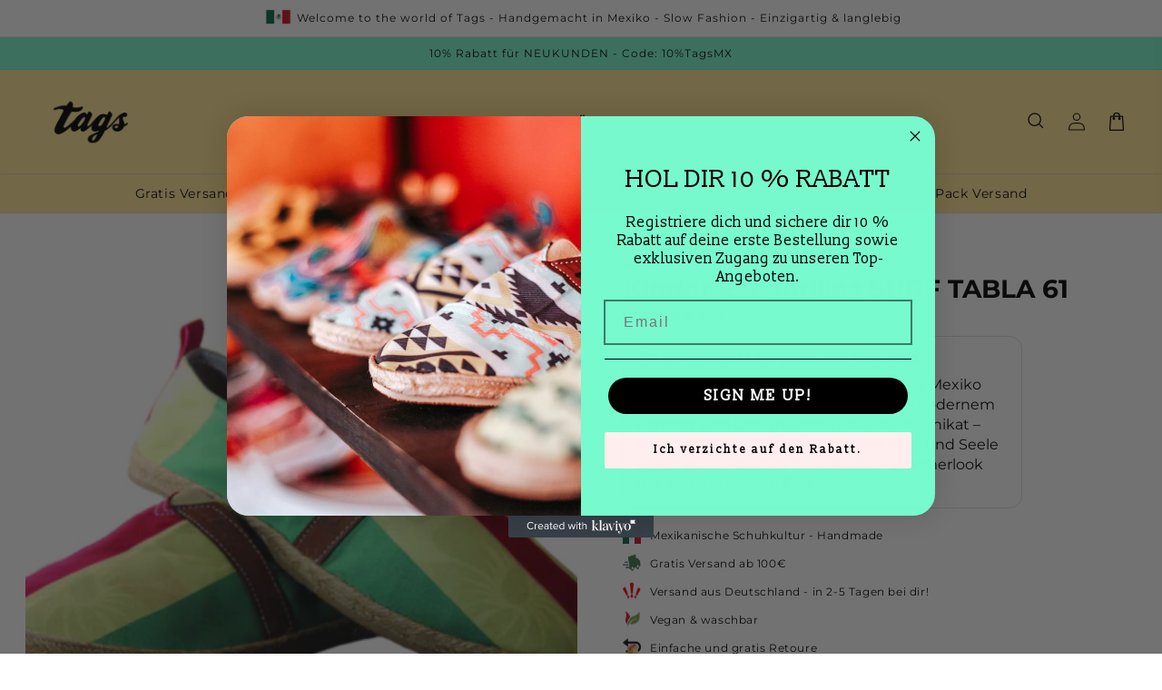

--- FILE ---
content_type: text/html; charset=utf-8
request_url: https://www.tags-alpargatas.com/products/kinder-espadrilles-surf-tabla-61
body_size: 119322
content:

<!doctype html>
<html class="no-js" lang="de">
  <head>
    <meta charset="utf-8">
    <meta http-equiv="X-UA-Compatible" content="IE=edge">
    <meta name="viewport" content="width=device-width,initial-scale=1">
    <meta name="theme-color" content="">
    <link rel="canonical" href="https://www.tags-alpargatas.com/products/kinder-espadrilles-surf-tabla-61">
    <link rel="preconnect" href="https://cdn.shopify.com" crossorigin><link rel="icon" type="image/png" href="//www.tags-alpargatas.com/cdn/shop/files/favicon_1.png?crop=center&height=32&v=1764673845&width=32"><link rel="preconnect" href="https://fonts.shopifycdn.com" crossorigin><title>
      Traditionelle mexikanische ESPADRILLES für Kinder - Hand-Made und bunt
 &ndash; Tags Alpargatas</title>

    
      <meta name="description" content="ECHTE HANDARTBEIT AUS MEXICO: handgefertigte, flache, bequeme Halbschuhe in Maya-Style Muster für Kinder, Stoffschuhe für Sommer, Strand und Zuhause. Authentischen mexikanischer Flair in bunten Mustern.">
    

    

<meta property="og:site_name" content="Tags Alpargatas">
<meta property="og:url" content="https://www.tags-alpargatas.com/products/kinder-espadrilles-surf-tabla-61">
<meta property="og:title" content="Traditionelle mexikanische ESPADRILLES für Kinder - Hand-Made und bunt">
<meta property="og:type" content="product">
<meta property="og:description" content="ECHTE HANDARTBEIT AUS MEXICO: handgefertigte, flache, bequeme Halbschuhe in Maya-Style Muster für Kinder, Stoffschuhe für Sommer, Strand und Zuhause. Authentischen mexikanischer Flair in bunten Mustern."><meta property="og:image" content="http://www.tags-alpargatas.com/cdn/shop/files/surftabla61-PhotoRoom.jpg?v=1707243371">
  <meta property="og:image:secure_url" content="https://www.tags-alpargatas.com/cdn/shop/files/surftabla61-PhotoRoom.jpg?v=1707243371">
  <meta property="og:image:width" content="2016">
  <meta property="og:image:height" content="1512"><meta property="og:price:amount" content="79,00">
  <meta property="og:price:currency" content="EUR"><meta name="twitter:card" content="summary_large_image">
<meta name="twitter:title" content="Traditionelle mexikanische ESPADRILLES für Kinder - Hand-Made und bunt">
<meta name="twitter:description" content="ECHTE HANDARTBEIT AUS MEXICO: handgefertigte, flache, bequeme Halbschuhe in Maya-Style Muster für Kinder, Stoffschuhe für Sommer, Strand und Zuhause. Authentischen mexikanischer Flair in bunten Mustern.">


    <script type="text/javascript" src="https://cdnjs.cloudflare.com/ajax/libs/jquery/3.6.4/jquery.min.js"></script>
    <link rel="stylesheet" href="https://unpkg.com/flickity@2/dist/flickity.min.css">
    <script src="https://unpkg.com/flickity@2/dist/flickity.pkgd.min.js"></script>

    <script src="//www.tags-alpargatas.com/cdn/shop/t/5/assets/custom.js?v=167698588488232335461747569308"></script>

    <script src="//www.tags-alpargatas.com/cdn/shop/t/5/assets/global.js?v=91475064166875861701747569308" defer="defer"></script>
    <script>window.performance && window.performance.mark && window.performance.mark('shopify.content_for_header.start');</script><meta name="google-site-verification" content="PFQJ3rRCkpwUmpQqAvHhDk3AjNmEYlRgd9SqW3dA03k">
<meta name="facebook-domain-verification" content="26vi7h2oisk7zbivpi0c9tuwbeotsk">
<meta id="shopify-digital-wallet" name="shopify-digital-wallet" content="/80375382361/digital_wallets/dialog">
<meta name="shopify-checkout-api-token" content="ed8ff636b617fde393d5064a66828dd9">
<meta id="in-context-paypal-metadata" data-shop-id="80375382361" data-venmo-supported="false" data-environment="production" data-locale="de_DE" data-paypal-v4="true" data-currency="EUR">
<link rel="alternate" type="application/json+oembed" href="https://www.tags-alpargatas.com/products/kinder-espadrilles-surf-tabla-61.oembed">
<script async="async" src="/checkouts/internal/preloads.js?locale=de-DE"></script>
<link rel="preconnect" href="https://shop.app" crossorigin="anonymous">
<script async="async" src="https://shop.app/checkouts/internal/preloads.js?locale=de-DE&shop_id=80375382361" crossorigin="anonymous"></script>
<script id="apple-pay-shop-capabilities" type="application/json">{"shopId":80375382361,"countryCode":"DE","currencyCode":"EUR","merchantCapabilities":["supports3DS"],"merchantId":"gid:\/\/shopify\/Shop\/80375382361","merchantName":"Tags Alpargatas","requiredBillingContactFields":["postalAddress","email"],"requiredShippingContactFields":["postalAddress","email"],"shippingType":"shipping","supportedNetworks":["visa","maestro","masterCard","amex"],"total":{"type":"pending","label":"Tags Alpargatas","amount":"1.00"},"shopifyPaymentsEnabled":true,"supportsSubscriptions":true}</script>
<script id="shopify-features" type="application/json">{"accessToken":"ed8ff636b617fde393d5064a66828dd9","betas":["rich-media-storefront-analytics"],"domain":"www.tags-alpargatas.com","predictiveSearch":true,"shopId":80375382361,"locale":"de"}</script>
<script>var Shopify = Shopify || {};
Shopify.shop = "2e62d2.myshopify.com";
Shopify.locale = "de";
Shopify.currency = {"active":"EUR","rate":"1.0"};
Shopify.country = "DE";
Shopify.theme = {"name":"theme-one-v4-ecom-orbit","id":181808562521,"schema_name":"Dawn","schema_version":"7.0.1","theme_store_id":null,"role":"main"};
Shopify.theme.handle = "null";
Shopify.theme.style = {"id":null,"handle":null};
Shopify.cdnHost = "www.tags-alpargatas.com/cdn";
Shopify.routes = Shopify.routes || {};
Shopify.routes.root = "/";</script>
<script type="module">!function(o){(o.Shopify=o.Shopify||{}).modules=!0}(window);</script>
<script>!function(o){function n(){var o=[];function n(){o.push(Array.prototype.slice.apply(arguments))}return n.q=o,n}var t=o.Shopify=o.Shopify||{};t.loadFeatures=n(),t.autoloadFeatures=n()}(window);</script>
<script>
  window.ShopifyPay = window.ShopifyPay || {};
  window.ShopifyPay.apiHost = "shop.app\/pay";
  window.ShopifyPay.redirectState = null;
</script>
<script id="shop-js-analytics" type="application/json">{"pageType":"product"}</script>
<script defer="defer" async type="module" src="//www.tags-alpargatas.com/cdn/shopifycloud/shop-js/modules/v2/client.init-shop-cart-sync_B5iHkXCa.de.esm.js"></script>
<script defer="defer" async type="module" src="//www.tags-alpargatas.com/cdn/shopifycloud/shop-js/modules/v2/chunk.common_ChSzZR1-.esm.js"></script>
<script type="module">
  await import("//www.tags-alpargatas.com/cdn/shopifycloud/shop-js/modules/v2/client.init-shop-cart-sync_B5iHkXCa.de.esm.js");
await import("//www.tags-alpargatas.com/cdn/shopifycloud/shop-js/modules/v2/chunk.common_ChSzZR1-.esm.js");

  window.Shopify.SignInWithShop?.initShopCartSync?.({"fedCMEnabled":true,"windoidEnabled":true});

</script>
<script>
  window.Shopify = window.Shopify || {};
  if (!window.Shopify.featureAssets) window.Shopify.featureAssets = {};
  window.Shopify.featureAssets['shop-js'] = {"shop-cart-sync":["modules/v2/client.shop-cart-sync_CZbpppAt.de.esm.js","modules/v2/chunk.common_ChSzZR1-.esm.js"],"init-fed-cm":["modules/v2/client.init-fed-cm_BjsYyNz2.de.esm.js","modules/v2/chunk.common_ChSzZR1-.esm.js"],"init-shop-email-lookup-coordinator":["modules/v2/client.init-shop-email-lookup-coordinator_SCeCZ0fz.de.esm.js","modules/v2/chunk.common_ChSzZR1-.esm.js"],"init-shop-cart-sync":["modules/v2/client.init-shop-cart-sync_B5iHkXCa.de.esm.js","modules/v2/chunk.common_ChSzZR1-.esm.js"],"shop-cash-offers":["modules/v2/client.shop-cash-offers_BEgLgRdm.de.esm.js","modules/v2/chunk.common_ChSzZR1-.esm.js","modules/v2/chunk.modal_B1KdTSbD.esm.js"],"shop-toast-manager":["modules/v2/client.shop-toast-manager_CSG_3kge.de.esm.js","modules/v2/chunk.common_ChSzZR1-.esm.js"],"init-windoid":["modules/v2/client.init-windoid_CHbfXZTn.de.esm.js","modules/v2/chunk.common_ChSzZR1-.esm.js"],"shop-button":["modules/v2/client.shop-button_mnoue01o.de.esm.js","modules/v2/chunk.common_ChSzZR1-.esm.js"],"avatar":["modules/v2/client.avatar_BTnouDA3.de.esm.js"],"init-customer-accounts-sign-up":["modules/v2/client.init-customer-accounts-sign-up_7uVXKjME.de.esm.js","modules/v2/client.shop-login-button_T1reLV-8.de.esm.js","modules/v2/chunk.common_ChSzZR1-.esm.js","modules/v2/chunk.modal_B1KdTSbD.esm.js"],"pay-button":["modules/v2/client.pay-button_V7TYhyrU.de.esm.js","modules/v2/chunk.common_ChSzZR1-.esm.js"],"init-shop-for-new-customer-accounts":["modules/v2/client.init-shop-for-new-customer-accounts_CYjtAcsS.de.esm.js","modules/v2/client.shop-login-button_T1reLV-8.de.esm.js","modules/v2/chunk.common_ChSzZR1-.esm.js","modules/v2/chunk.modal_B1KdTSbD.esm.js"],"shop-login-button":["modules/v2/client.shop-login-button_T1reLV-8.de.esm.js","modules/v2/chunk.common_ChSzZR1-.esm.js","modules/v2/chunk.modal_B1KdTSbD.esm.js"],"shop-follow-button":["modules/v2/client.shop-follow-button_C6XDAJtE.de.esm.js","modules/v2/chunk.common_ChSzZR1-.esm.js","modules/v2/chunk.modal_B1KdTSbD.esm.js"],"init-customer-accounts":["modules/v2/client.init-customer-accounts_CuytH46E.de.esm.js","modules/v2/client.shop-login-button_T1reLV-8.de.esm.js","modules/v2/chunk.common_ChSzZR1-.esm.js","modules/v2/chunk.modal_B1KdTSbD.esm.js"],"lead-capture":["modules/v2/client.lead-capture_B-EbKerI.de.esm.js","modules/v2/chunk.common_ChSzZR1-.esm.js","modules/v2/chunk.modal_B1KdTSbD.esm.js"],"checkout-modal":["modules/v2/client.checkout-modal_yaEm7YsP.de.esm.js","modules/v2/chunk.common_ChSzZR1-.esm.js","modules/v2/chunk.modal_B1KdTSbD.esm.js"],"shop-login":["modules/v2/client.shop-login_Bw5R0XFm.de.esm.js","modules/v2/chunk.common_ChSzZR1-.esm.js","modules/v2/chunk.modal_B1KdTSbD.esm.js"],"payment-terms":["modules/v2/client.payment-terms_D8dr58yE.de.esm.js","modules/v2/chunk.common_ChSzZR1-.esm.js","modules/v2/chunk.modal_B1KdTSbD.esm.js"]};
</script>
<script>(function() {
  var isLoaded = false;
  function asyncLoad() {
    if (isLoaded) return;
    isLoaded = true;
    var urls = ["https:\/\/chimpstatic.com\/mcjs-connected\/js\/users\/cdcb31c1e38c0d5f8a8a32074\/16d246801abc26a9507d4b2c1.js?shop=2e62d2.myshopify.com","https:\/\/ecommplugins-scripts.trustpilot.com\/v2.1\/js\/header.min.js?settings=eyJrZXkiOiJBSmhvWGlpUURnTlRHUzFPIiwicyI6InNrdSJ9\u0026v=2.5\u0026shop=2e62d2.myshopify.com","https:\/\/ecommplugins-scripts.trustpilot.com\/v2.1\/js\/success.min.js?settings=eyJrZXkiOiJBSmhvWGlpUURnTlRHUzFPIiwicyI6InNrdSIsInQiOlsib3JkZXJzL2Z1bGZpbGxlZCJdLCJ2IjoiIiwiYSI6IiJ9\u0026shop=2e62d2.myshopify.com","https:\/\/ecommplugins-trustboxsettings.trustpilot.com\/2e62d2.myshopify.com.js?settings=1749652046430\u0026shop=2e62d2.myshopify.com","https:\/\/widget.trustpilot.com\/bootstrap\/v5\/tp.widget.sync.bootstrap.min.js?shop=2e62d2.myshopify.com"];
    for (var i = 0; i < urls.length; i++) {
      var s = document.createElement('script');
      s.type = 'text/javascript';
      s.async = true;
      s.src = urls[i];
      var x = document.getElementsByTagName('script')[0];
      x.parentNode.insertBefore(s, x);
    }
  };
  if(window.attachEvent) {
    window.attachEvent('onload', asyncLoad);
  } else {
    window.addEventListener('load', asyncLoad, false);
  }
})();</script>
<script id="__st">var __st={"a":80375382361,"offset":3600,"reqid":"b534026b-05ac-4fe2-b83e-e7ad34cb9d58-1768589212","pageurl":"www.tags-alpargatas.com\/products\/kinder-espadrilles-surf-tabla-61","u":"683e0acba254","p":"product","rtyp":"product","rid":8689936990553};</script>
<script>window.ShopifyPaypalV4VisibilityTracking = true;</script>
<script id="captcha-bootstrap">!function(){'use strict';const t='contact',e='account',n='new_comment',o=[[t,t],['blogs',n],['comments',n],[t,'customer']],c=[[e,'customer_login'],[e,'guest_login'],[e,'recover_customer_password'],[e,'create_customer']],r=t=>t.map((([t,e])=>`form[action*='/${t}']:not([data-nocaptcha='true']) input[name='form_type'][value='${e}']`)).join(','),a=t=>()=>t?[...document.querySelectorAll(t)].map((t=>t.form)):[];function s(){const t=[...o],e=r(t);return a(e)}const i='password',u='form_key',d=['recaptcha-v3-token','g-recaptcha-response','h-captcha-response',i],f=()=>{try{return window.sessionStorage}catch{return}},m='__shopify_v',_=t=>t.elements[u];function p(t,e,n=!1){try{const o=window.sessionStorage,c=JSON.parse(o.getItem(e)),{data:r}=function(t){const{data:e,action:n}=t;return t[m]||n?{data:e,action:n}:{data:t,action:n}}(c);for(const[e,n]of Object.entries(r))t.elements[e]&&(t.elements[e].value=n);n&&o.removeItem(e)}catch(o){console.error('form repopulation failed',{error:o})}}const l='form_type',E='cptcha';function T(t){t.dataset[E]=!0}const w=window,h=w.document,L='Shopify',v='ce_forms',y='captcha';let A=!1;((t,e)=>{const n=(g='f06e6c50-85a8-45c8-87d0-21a2b65856fe',I='https://cdn.shopify.com/shopifycloud/storefront-forms-hcaptcha/ce_storefront_forms_captcha_hcaptcha.v1.5.2.iife.js',D={infoText:'Durch hCaptcha geschützt',privacyText:'Datenschutz',termsText:'Allgemeine Geschäftsbedingungen'},(t,e,n)=>{const o=w[L][v],c=o.bindForm;if(c)return c(t,g,e,D).then(n);var r;o.q.push([[t,g,e,D],n]),r=I,A||(h.body.append(Object.assign(h.createElement('script'),{id:'captcha-provider',async:!0,src:r})),A=!0)});var g,I,D;w[L]=w[L]||{},w[L][v]=w[L][v]||{},w[L][v].q=[],w[L][y]=w[L][y]||{},w[L][y].protect=function(t,e){n(t,void 0,e),T(t)},Object.freeze(w[L][y]),function(t,e,n,w,h,L){const[v,y,A,g]=function(t,e,n){const i=e?o:[],u=t?c:[],d=[...i,...u],f=r(d),m=r(i),_=r(d.filter((([t,e])=>n.includes(e))));return[a(f),a(m),a(_),s()]}(w,h,L),I=t=>{const e=t.target;return e instanceof HTMLFormElement?e:e&&e.form},D=t=>v().includes(t);t.addEventListener('submit',(t=>{const e=I(t);if(!e)return;const n=D(e)&&!e.dataset.hcaptchaBound&&!e.dataset.recaptchaBound,o=_(e),c=g().includes(e)&&(!o||!o.value);(n||c)&&t.preventDefault(),c&&!n&&(function(t){try{if(!f())return;!function(t){const e=f();if(!e)return;const n=_(t);if(!n)return;const o=n.value;o&&e.removeItem(o)}(t);const e=Array.from(Array(32),(()=>Math.random().toString(36)[2])).join('');!function(t,e){_(t)||t.append(Object.assign(document.createElement('input'),{type:'hidden',name:u})),t.elements[u].value=e}(t,e),function(t,e){const n=f();if(!n)return;const o=[...t.querySelectorAll(`input[type='${i}']`)].map((({name:t})=>t)),c=[...d,...o],r={};for(const[a,s]of new FormData(t).entries())c.includes(a)||(r[a]=s);n.setItem(e,JSON.stringify({[m]:1,action:t.action,data:r}))}(t,e)}catch(e){console.error('failed to persist form',e)}}(e),e.submit())}));const S=(t,e)=>{t&&!t.dataset[E]&&(n(t,e.some((e=>e===t))),T(t))};for(const o of['focusin','change'])t.addEventListener(o,(t=>{const e=I(t);D(e)&&S(e,y())}));const B=e.get('form_key'),M=e.get(l),P=B&&M;t.addEventListener('DOMContentLoaded',(()=>{const t=y();if(P)for(const e of t)e.elements[l].value===M&&p(e,B);[...new Set([...A(),...v().filter((t=>'true'===t.dataset.shopifyCaptcha))])].forEach((e=>S(e,t)))}))}(h,new URLSearchParams(w.location.search),n,t,e,['guest_login'])})(!0,!0)}();</script>
<script integrity="sha256-4kQ18oKyAcykRKYeNunJcIwy7WH5gtpwJnB7kiuLZ1E=" data-source-attribution="shopify.loadfeatures" defer="defer" src="//www.tags-alpargatas.com/cdn/shopifycloud/storefront/assets/storefront/load_feature-a0a9edcb.js" crossorigin="anonymous"></script>
<script crossorigin="anonymous" defer="defer" src="//www.tags-alpargatas.com/cdn/shopifycloud/storefront/assets/shopify_pay/storefront-65b4c6d7.js?v=20250812"></script>
<script data-source-attribution="shopify.dynamic_checkout.dynamic.init">var Shopify=Shopify||{};Shopify.PaymentButton=Shopify.PaymentButton||{isStorefrontPortableWallets:!0,init:function(){window.Shopify.PaymentButton.init=function(){};var t=document.createElement("script");t.src="https://www.tags-alpargatas.com/cdn/shopifycloud/portable-wallets/latest/portable-wallets.de.js",t.type="module",document.head.appendChild(t)}};
</script>
<script data-source-attribution="shopify.dynamic_checkout.buyer_consent">
  function portableWalletsHideBuyerConsent(e){var t=document.getElementById("shopify-buyer-consent"),n=document.getElementById("shopify-subscription-policy-button");t&&n&&(t.classList.add("hidden"),t.setAttribute("aria-hidden","true"),n.removeEventListener("click",e))}function portableWalletsShowBuyerConsent(e){var t=document.getElementById("shopify-buyer-consent"),n=document.getElementById("shopify-subscription-policy-button");t&&n&&(t.classList.remove("hidden"),t.removeAttribute("aria-hidden"),n.addEventListener("click",e))}window.Shopify?.PaymentButton&&(window.Shopify.PaymentButton.hideBuyerConsent=portableWalletsHideBuyerConsent,window.Shopify.PaymentButton.showBuyerConsent=portableWalletsShowBuyerConsent);
</script>
<script data-source-attribution="shopify.dynamic_checkout.cart.bootstrap">document.addEventListener("DOMContentLoaded",(function(){function t(){return document.querySelector("shopify-accelerated-checkout-cart, shopify-accelerated-checkout")}if(t())Shopify.PaymentButton.init();else{new MutationObserver((function(e,n){t()&&(Shopify.PaymentButton.init(),n.disconnect())})).observe(document.body,{childList:!0,subtree:!0})}}));
</script>
<link id="shopify-accelerated-checkout-styles" rel="stylesheet" media="screen" href="https://www.tags-alpargatas.com/cdn/shopifycloud/portable-wallets/latest/accelerated-checkout-backwards-compat.css" crossorigin="anonymous">
<style id="shopify-accelerated-checkout-cart">
        #shopify-buyer-consent {
  margin-top: 1em;
  display: inline-block;
  width: 100%;
}

#shopify-buyer-consent.hidden {
  display: none;
}

#shopify-subscription-policy-button {
  background: none;
  border: none;
  padding: 0;
  text-decoration: underline;
  font-size: inherit;
  cursor: pointer;
}

#shopify-subscription-policy-button::before {
  box-shadow: none;
}

      </style>
<script id="sections-script" data-sections="top-announcementbar,header,footer" defer="defer" src="//www.tags-alpargatas.com/cdn/shop/t/5/compiled_assets/scripts.js?v=1620"></script>
<script>window.performance && window.performance.mark && window.performance.mark('shopify.content_for_header.end');</script>


    <style data-shopify>
      @font-face {
  font-family: Montserrat;
  font-weight: 400;
  font-style: normal;
  font-display: swap;
  src: url("//www.tags-alpargatas.com/cdn/fonts/montserrat/montserrat_n4.81949fa0ac9fd2021e16436151e8eaa539321637.woff2") format("woff2"),
       url("//www.tags-alpargatas.com/cdn/fonts/montserrat/montserrat_n4.a6c632ca7b62da89c3594789ba828388aac693fe.woff") format("woff");
}

      @font-face {
  font-family: Montserrat;
  font-weight: 700;
  font-style: normal;
  font-display: swap;
  src: url("//www.tags-alpargatas.com/cdn/fonts/montserrat/montserrat_n7.3c434e22befd5c18a6b4afadb1e3d77c128c7939.woff2") format("woff2"),
       url("//www.tags-alpargatas.com/cdn/fonts/montserrat/montserrat_n7.5d9fa6e2cae713c8fb539a9876489d86207fe957.woff") format("woff");
}

      @font-face {
  font-family: Montserrat;
  font-weight: 400;
  font-style: italic;
  font-display: swap;
  src: url("//www.tags-alpargatas.com/cdn/fonts/montserrat/montserrat_i4.5a4ea298b4789e064f62a29aafc18d41f09ae59b.woff2") format("woff2"),
       url("//www.tags-alpargatas.com/cdn/fonts/montserrat/montserrat_i4.072b5869c5e0ed5b9d2021e4c2af132e16681ad2.woff") format("woff");
}

      @font-face {
  font-family: Montserrat;
  font-weight: 700;
  font-style: italic;
  font-display: swap;
  src: url("//www.tags-alpargatas.com/cdn/fonts/montserrat/montserrat_i7.a0d4a463df4f146567d871890ffb3c80408e7732.woff2") format("woff2"),
       url("//www.tags-alpargatas.com/cdn/fonts/montserrat/montserrat_i7.f6ec9f2a0681acc6f8152c40921d2a4d2e1a2c78.woff") format("woff");
}

      @font-face {
  font-family: Montserrat;
  font-weight: 400;
  font-style: normal;
  font-display: swap;
  src: url("//www.tags-alpargatas.com/cdn/fonts/montserrat/montserrat_n4.81949fa0ac9fd2021e16436151e8eaa539321637.woff2") format("woff2"),
       url("//www.tags-alpargatas.com/cdn/fonts/montserrat/montserrat_n4.a6c632ca7b62da89c3594789ba828388aac693fe.woff") format("woff");
}


      :root {
        --font-body-family: Montserrat, sans-serif;
        --font-body-style: normal;
        --font-body-weight: 400;
        --font-body-weight-bold: 700;

        --font-heading-family: Montserrat, sans-serif;
        --font-heading-style: normal;
        --font-heading-weight: 400;

        --font-body-scale: 1.0;
        --font-heading-scale: 1.0;

        --color-base-text: 0, 0, 0;
        --color-shadow: 0, 0, 0;
        --color-base-background-1: 255, 255, 255;
        --color-base-background-2: 120, 247, 204;
        --color-base-solid-button-labels: 0, 0, 0;
        --color-base-outline-button-labels: 0, 0, 0;
        --color-base-accent-1: 254, 228, 147;
        --color-base-accent-2: 119, 250, 206;
        --payment-terms-background-color: #ffffff;

        --gradient-base-background-1: #ffffff;
        --gradient-base-background-2: #78f7ccff;
        --gradient-base-accent-1: #fee493;
        --gradient-base-accent-2: #77face;

        --media-padding: px;
        --media-border-opacity: 0.05;
        --media-border-width: 1px;
        --media-radius: 0px;
        --media-shadow-opacity: 0.0;
        --media-shadow-horizontal-offset: 0px;
        --media-shadow-vertical-offset: 4px;
        --media-shadow-blur-radius: 5px;
        --media-shadow-visible: 0;

        --page-width: 140rem;
        --page-width-margin: 0rem;

        --product-card-image-padding: 0.0rem;
        --product-card-corner-radius: 0.0rem;
        --product-card-text-alignment: left;
        --product-card-border-width: 0.0rem;
        --product-card-border-opacity: 0.1;
        --product-card-shadow-opacity: 0.0;
        --product-card-shadow-visible: 0;
        --product-card-shadow-horizontal-offset: 0.0rem;
        --product-card-shadow-vertical-offset: 0.4rem;
        --product-card-shadow-blur-radius: 0.5rem;

        --collection-card-image-padding: 0.0rem;
        --collection-card-corner-radius: 0.0rem;
        --collection-card-text-alignment: left;
        --collection-card-border-width: 0.0rem;
        --collection-card-border-opacity: 0.1;
        --collection-card-shadow-opacity: 0.0;
        --collection-card-shadow-visible: 0;
        --collection-card-shadow-horizontal-offset: 0.0rem;
        --collection-card-shadow-vertical-offset: 0.4rem;
        --collection-card-shadow-blur-radius: 0.5rem;

        --blog-card-image-padding: 0.0rem;
        --blog-card-corner-radius: 0.0rem;
        --blog-card-text-alignment: left;
        --blog-card-border-width: 0.0rem;
        --blog-card-border-opacity: 0.1;
        --blog-card-shadow-opacity: 0.0;
        --blog-card-shadow-visible: 0;
        --blog-card-shadow-horizontal-offset: 0.0rem;
        --blog-card-shadow-vertical-offset: 0.4rem;
        --blog-card-shadow-blur-radius: 0.5rem;

        --badge-corner-radius: 4.0rem;

        --popup-border-width: 1px;
        --popup-border-opacity: 0.1;
        --popup-corner-radius: 0px;
        --popup-shadow-opacity: 0.0;
        --popup-shadow-horizontal-offset: 0px;
        --popup-shadow-vertical-offset: 4px;
        --popup-shadow-blur-radius: 5px;

        --drawer-border-width: 1px;
        --drawer-border-opacity: 0.1;
        --drawer-shadow-opacity: 0.0;
        --drawer-shadow-horizontal-offset: 0px;
        --drawer-shadow-vertical-offset: 4px;
        --drawer-shadow-blur-radius: 20px;

        --spacing-sections-desktop: 0px;
        --spacing-sections-mobile: 0px;

        --grid-desktop-vertical-spacing: 8px;
        --grid-desktop-horizontal-spacing: 8px;
        --grid-mobile-vertical-spacing: 4px;
        --grid-mobile-horizontal-spacing: 4px;

        --text-boxes-border-opacity: 0.1;
        --text-boxes-border-width: 0px;
        --text-boxes-radius: 0px;
        --text-boxes-shadow-opacity: 0.0;
        --text-boxes-shadow-visible: 0;
        --text-boxes-shadow-horizontal-offset: 0px;
        --text-boxes-shadow-vertical-offset: 4px;
        --text-boxes-shadow-blur-radius: 5px;

        --buttons-radius: 0px;
        --buttons-radius-outset: 0px;
        --buttons-border-width: 1px;
        --buttons-border-opacity: 1.0;
        --buttons-shadow-opacity: 0.0;
        --buttons-shadow-visible: 0;
        --buttons-shadow-horizontal-offset: 0px;
        --buttons-shadow-vertical-offset: 4px;
        --buttons-shadow-blur-radius: 5px;
        --buttons-border-offset: 0px;

        --inputs-radius: 0px;
        --inputs-border-width: 1px;
        --inputs-border-opacity: 0.55;
        --inputs-shadow-opacity: 0.0;
        --inputs-shadow-horizontal-offset: 0px;
        --inputs-margin-offset: 0px;
        --inputs-shadow-vertical-offset: 4px;
        --inputs-shadow-blur-radius: 5px;
        --inputs-radius-outset: 0px;

        --variant-pills-radius: 40px;
        --variant-pills-border-width: 1px;
        --variant-pills-border-opacity: 0.55;
        --variant-pills-shadow-opacity: 0.0;
        --variant-pills-shadow-horizontal-offset: 0px;
        --variant-pills-shadow-vertical-offset: 4px;
        --variant-pills-shadow-blur-radius: 5px;
      }

      *,
      *::before,
      *::after {
        box-sizing: inherit;
      }

      html {
        box-sizing: border-box;
        font-size: calc(var(--font-body-scale) * 62.5%);
        height: 100%;
      }

      body {
        display: grid;
        grid-template-rows: auto auto 1fr auto;
        grid-template-columns: 100%;
        min-height: 100%;
        margin: 0;
        font-size: 1.5rem;
        letter-spacing: 0.06rem;
        line-height: calc(1 + 0.8 / var(--font-body-scale));
        font-family: var(--font-body-family);
        font-style: var(--font-body-style);
        font-weight: var(--font-body-weight);
      }

      @media screen and (min-width: 750px) {
        body {
          font-size: 1.6rem;
        }
      }
    </style>

    <link href="//www.tags-alpargatas.com/cdn/shop/t/5/assets/custom.css?v=161632045106838592961747569308" rel="stylesheet" type="text/css" media="all" />

    <link href="//www.tags-alpargatas.com/cdn/shop/t/5/assets/base.css?v=184065308925486586891764172072" rel="stylesheet" type="text/css" media="all" />
<link rel="preload" as="font" href="//www.tags-alpargatas.com/cdn/fonts/montserrat/montserrat_n4.81949fa0ac9fd2021e16436151e8eaa539321637.woff2" type="font/woff2" crossorigin><link rel="preload" as="font" href="//www.tags-alpargatas.com/cdn/fonts/montserrat/montserrat_n4.81949fa0ac9fd2021e16436151e8eaa539321637.woff2" type="font/woff2" crossorigin><script>
      document.documentElement.className = document.documentElement.className.replace('no-js', 'js');
      if (Shopify.designMode) {
        document.documentElement.classList.add('shopify-design-mode');
      }
    </script>

    <style>
      body .price__regular .price-item--regular,
      body .price__sale .price-item--sale {
        font-size: 18px !important;
      }
      body .price__sale .price-item--regular {
        font-size: 14px !important;
      }
      @media only screen and (max-width: 768px) {
         body .price__regular .price-item--regular,
        body .price__sale .price-item--sale {
          font-size: 14px !important;
        }
        body .price__sale .price-item--regular {
          font-size: 14px !important;
        }
      }
    </style>
  <!-- BEGIN app block: shopify://apps/complianz-gdpr-cookie-consent/blocks/bc-block/e49729f0-d37d-4e24-ac65-e0e2f472ac27 -->

    
    
    
<link id='complianz-css' rel="stylesheet" href=https://cdn.shopify.com/extensions/019a2fb2-ee57-75e6-ac86-acfd14822c1d/gdpr-legal-cookie-74/assets/complainz.css media="print" onload="this.media='all'">
    <style>
        #Compliance-iframe.Compliance-iframe-branded > div.purposes-header,
        #Compliance-iframe.Compliance-iframe-branded > div.cmplc-cmp-header,
        #purposes-container > div.purposes-header,
        #Compliance-cs-banner .Compliance-cs-brand {
            background-color: #ffffff !important;
            color: #000000!important;
        }
        #Compliance-iframe.Compliance-iframe-branded .purposes-header .cmplc-btn-cp ,
        #Compliance-iframe.Compliance-iframe-branded .purposes-header .cmplc-btn-cp:hover,
        #Compliance-iframe.Compliance-iframe-branded .purposes-header .cmplc-btn-back:hover  {
            background-color: #ffffff !important;
            opacity: 1 !important;
        }
        #Compliance-cs-banner .cmplc-toggle .cmplc-toggle-label {
            color: #ffffff!important;
        }
        #Compliance-iframe.Compliance-iframe-branded .purposes-header .cmplc-btn-cp:hover,
        #Compliance-iframe.Compliance-iframe-branded .purposes-header .cmplc-btn-back:hover {
            background-color: #000000!important;
            color: #ffffff!important;
        }
        #Compliance-cs-banner #Compliance-cs-title {
            font-size: 14px !important;
        }
        #Compliance-cs-banner .Compliance-cs-content,
        #Compliance-cs-title,
        .cmplc-toggle-checkbox.granular-control-checkbox span {
            background-color: #ffffff !important;
            color: #000000 !important;
            font-size: 14px !important;
        }
        #Compliance-cs-banner .Compliance-cs-close-btn {
            font-size: 14px !important;
            background-color: #ffffff !important;
        }
        #Compliance-cs-banner .Compliance-cs-opt-group {
            color: #ffffff !important;
        }
        #Compliance-cs-banner .Compliance-cs-opt-group button,
        .Compliance-alert button.Compliance-button-cancel {
            background-color: #77face!important;
            color: #000000!important;
        }
        #Compliance-cs-banner .Compliance-cs-opt-group button.Compliance-cs-accept-btn,
        #Compliance-cs-banner .Compliance-cs-opt-group button.Compliance-cs-btn-primary,
        .Compliance-alert button.Compliance-button-confirm {
            background-color: #77face !important;
            color: #000000 !important;
        }
        #Compliance-cs-banner .Compliance-cs-opt-group button.Compliance-cs-reject-btn {
            background-color: #77face!important;
            color: #000000!important;
        }

        #Compliance-cs-banner .Compliance-banner-content button {
            cursor: pointer !important;
            color: currentColor !important;
            text-decoration: underline !important;
            border: none !important;
            background-color: transparent !important;
            font-size: 100% !important;
            padding: 0 !important;
        }

        #Compliance-cs-banner .Compliance-cs-opt-group button {
            border-radius: 4px !important;
            padding-block: 10px !important;
        }
        @media (min-width: 640px) {
            #Compliance-cs-banner.Compliance-cs-default-floating:not(.Compliance-cs-top):not(.Compliance-cs-center) .Compliance-cs-container, #Compliance-cs-banner.Compliance-cs-default-floating:not(.Compliance-cs-bottom):not(.Compliance-cs-center) .Compliance-cs-container, #Compliance-cs-banner.Compliance-cs-default-floating.Compliance-cs-center:not(.Compliance-cs-top):not(.Compliance-cs-bottom) .Compliance-cs-container {
                width: 560px !important;
            }
            #Compliance-cs-banner.Compliance-cs-default-floating:not(.Compliance-cs-top):not(.Compliance-cs-center) .Compliance-cs-opt-group, #Compliance-cs-banner.Compliance-cs-default-floating:not(.Compliance-cs-bottom):not(.Compliance-cs-center) .Compliance-cs-opt-group, #Compliance-cs-banner.Compliance-cs-default-floating.Compliance-cs-center:not(.Compliance-cs-top):not(.Compliance-cs-bottom) .Compliance-cs-opt-group {
                flex-direction: row !important;
            }
            #Compliance-cs-banner .Compliance-cs-opt-group button:not(:last-of-type),
            #Compliance-cs-banner .Compliance-cs-opt-group button {
                margin-right: 4px !important;
            }
            #Compliance-cs-banner .Compliance-cs-container .Compliance-cs-brand {
                position: absolute !important;
                inset-block-start: 6px;
            }
        }
        #Compliance-cs-banner.Compliance-cs-default-floating:not(.Compliance-cs-top):not(.Compliance-cs-center) .Compliance-cs-opt-group > div, #Compliance-cs-banner.Compliance-cs-default-floating:not(.Compliance-cs-bottom):not(.Compliance-cs-center) .Compliance-cs-opt-group > div, #Compliance-cs-banner.Compliance-cs-default-floating.Compliance-cs-center:not(.Compliance-cs-top):not(.Compliance-cs-bottom) .Compliance-cs-opt-group > div {
            flex-direction: row-reverse;
            width: 100% !important;
        }

        .Compliance-cs-brand-badge-outer, .Compliance-cs-brand-badge, #Compliance-cs-banner.Compliance-cs-default-floating.Compliance-cs-bottom .Compliance-cs-brand-badge-outer,
        #Compliance-cs-banner.Compliance-cs-default.Compliance-cs-bottom .Compliance-cs-brand-badge-outer,
        #Compliance-cs-banner.Compliance-cs-default:not(.Compliance-cs-left) .Compliance-cs-brand-badge-outer,
        #Compliance-cs-banner.Compliance-cs-default-floating:not(.Compliance-cs-left) .Compliance-cs-brand-badge-outer {
            display: none !important
        }

        #Compliance-cs-banner:not(.Compliance-cs-top):not(.Compliance-cs-bottom) .Compliance-cs-container.Compliance-cs-themed {
            flex-direction: row !important;
        }

        #Compliance-cs-banner #Compliance-cs-title,
        #Compliance-cs-banner #Compliance-cs-custom-title {
            justify-self: center !important;
            font-size: 14px !important;
            font-family: -apple-system,sans-serif !important;
            margin-inline: auto !important;
            width: 55% !important;
            text-align: center;
            font-weight: 600;
            visibility: unset;
        }

        @media (max-width: 640px) {
            #Compliance-cs-banner #Compliance-cs-title,
            #Compliance-cs-banner #Compliance-cs-custom-title {
                display: block;
            }
        }

        #Compliance-cs-banner .Compliance-cs-brand img {
            max-width: 110px !important;
            min-height: 32px !important;
        }
        #Compliance-cs-banner .Compliance-cs-container .Compliance-cs-brand {
            background: none !important;
            padding: 0px !important;
            margin-block-start:10px !important;
            margin-inline-start:16px !important;
        }

        #Compliance-cs-banner .Compliance-cs-opt-group button {
            padding-inline: 4px !important;
        }

    </style>
    
    
    
    

    <script type="text/javascript">
        function loadScript(src) {
            return new Promise((resolve, reject) => {
                const s = document.createElement("script");
                s.src = src;
                s.charset = "UTF-8";
                s.onload = resolve;
                s.onerror = reject;
                document.head.appendChild(s);
            });
        }

        function filterGoogleConsentModeURLs(domainsArray) {
            const googleConsentModeComplianzURls = [
                // 197, # Google Tag Manager:
                {"domain":"s.www.googletagmanager.com", "path":""},
                {"domain":"www.tagmanager.google.com", "path":""},
                {"domain":"www.googletagmanager.com", "path":""},
                {"domain":"googletagmanager.com", "path":""},
                {"domain":"tagassistant.google.com", "path":""},
                {"domain":"tagmanager.google.com", "path":""},

                // 2110, # Google Analytics 4:
                {"domain":"www.analytics.google.com", "path":""},
                {"domain":"www.google-analytics.com", "path":""},
                {"domain":"ssl.google-analytics.com", "path":""},
                {"domain":"google-analytics.com", "path":""},
                {"domain":"analytics.google.com", "path":""},
                {"domain":"region1.google-analytics.com", "path":""},
                {"domain":"region1.analytics.google.com", "path":""},
                {"domain":"*.google-analytics.com", "path":""},
                {"domain":"www.googletagmanager.com", "path":"/gtag/js?id=G"},
                {"domain":"googletagmanager.com", "path":"/gtag/js?id=UA"},
                {"domain":"www.googletagmanager.com", "path":"/gtag/js?id=UA"},
                {"domain":"googletagmanager.com", "path":"/gtag/js?id=G"},

                // 177, # Google Ads conversion tracking:
                {"domain":"googlesyndication.com", "path":""},
                {"domain":"media.admob.com", "path":""},
                {"domain":"gmodules.com", "path":""},
                {"domain":"ad.ytsa.net", "path":""},
                {"domain":"dartmotif.net", "path":""},
                {"domain":"dmtry.com", "path":""},
                {"domain":"go.channelintelligence.com", "path":""},
                {"domain":"googleusercontent.com", "path":""},
                {"domain":"googlevideo.com", "path":""},
                {"domain":"gvt1.com", "path":""},
                {"domain":"links.channelintelligence.com", "path":""},
                {"domain":"obrasilinteirojoga.com.br", "path":""},
                {"domain":"pcdn.tcgmsrv.net", "path":""},
                {"domain":"rdr.tag.channelintelligence.com", "path":""},
                {"domain":"static.googleadsserving.cn", "path":""},
                {"domain":"studioapi.doubleclick.com", "path":""},
                {"domain":"teracent.net", "path":""},
                {"domain":"ttwbs.channelintelligence.com", "path":""},
                {"domain":"wtb.channelintelligence.com", "path":""},
                {"domain":"youknowbest.com", "path":""},
                {"domain":"doubleclick.net", "path":""},
                {"domain":"redirector.gvt1.com", "path":""},

                //116, # Google Ads Remarketing
                {"domain":"googlesyndication.com", "path":""},
                {"domain":"media.admob.com", "path":""},
                {"domain":"gmodules.com", "path":""},
                {"domain":"ad.ytsa.net", "path":""},
                {"domain":"dartmotif.net", "path":""},
                {"domain":"dmtry.com", "path":""},
                {"domain":"go.channelintelligence.com", "path":""},
                {"domain":"googleusercontent.com", "path":""},
                {"domain":"googlevideo.com", "path":""},
                {"domain":"gvt1.com", "path":""},
                {"domain":"links.channelintelligence.com", "path":""},
                {"domain":"obrasilinteirojoga.com.br", "path":""},
                {"domain":"pcdn.tcgmsrv.net", "path":""},
                {"domain":"rdr.tag.channelintelligence.com", "path":""},
                {"domain":"static.googleadsserving.cn", "path":""},
                {"domain":"studioapi.doubleclick.com", "path":""},
                {"domain":"teracent.net", "path":""},
                {"domain":"ttwbs.channelintelligence.com", "path":""},
                {"domain":"wtb.channelintelligence.com", "path":""},
                {"domain":"youknowbest.com", "path":""},
                {"domain":"doubleclick.net", "path":""},
                {"domain":"redirector.gvt1.com", "path":""}
            ];

            if (!Array.isArray(domainsArray)) { 
                return [];
            }

            const blockedPairs = new Map();
            for (const rule of googleConsentModeComplianzURls) {
                if (!blockedPairs.has(rule.domain)) {
                    blockedPairs.set(rule.domain, new Set());
                }
                blockedPairs.get(rule.domain).add(rule.path);
            }

            return domainsArray.filter(item => {
                const paths = blockedPairs.get(item.d);
                return !(paths && paths.has(item.p));
            });
        }

        function setupAutoblockingByDomain() {
            // autoblocking by domain
            const autoblockByDomainArray = [];
            const prefixID = '10000' // to not get mixed with real metis ids
            let cmpBlockerDomains = []
            let cmpCmplcVendorsPurposes = {}
            let counter = 1
            for (const object of autoblockByDomainArray) {
                cmpBlockerDomains.push({
                    d: object.d,
                    p: object.path,
                    v: prefixID + counter,
                });
                counter++;
            }
            
            counter = 1
            for (const object of autoblockByDomainArray) {
                cmpCmplcVendorsPurposes[prefixID + counter] = object?.p ?? '1';
                counter++;
            }

            Object.defineProperty(window, "cmp_cmplc_vendors_purposes", {
                get() {
                    return cmpCmplcVendorsPurposes;
                },
                set(value) {
                    cmpCmplcVendorsPurposes = { ...cmpCmplcVendorsPurposes, ...value };
                }
            });
            const basicGmc = true;


            Object.defineProperty(window, "cmp_importblockerdomains", {
                get() {
                    if (basicGmc) {
                        return filterGoogleConsentModeURLs(cmpBlockerDomains);
                    }
                    return cmpBlockerDomains;
                },
                set(value) {
                    cmpBlockerDomains = [ ...cmpBlockerDomains, ...value ];
                }
            });
        }

        function enforceRejectionRecovery() {
            const base = (window._cmplc = window._cmplc || {});
            const featuresHolder = {};

            function lockFlagOn(holder) {
                const desc = Object.getOwnPropertyDescriptor(holder, 'rejection_recovery');
                if (!desc) {
                    Object.defineProperty(holder, 'rejection_recovery', {
                        get() { return true; },
                        set(_) { /* ignore */ },
                        enumerable: true,
                        configurable: false
                    });
                }
                return holder;
            }

            Object.defineProperty(base, 'csFeatures', {
                configurable: false,
                enumerable: true,
                get() {
                    return featuresHolder;
                },
                set(obj) {
                    if (obj && typeof obj === 'object') {
                        Object.keys(obj).forEach(k => {
                            if (k !== 'rejection_recovery') {
                                featuresHolder[k] = obj[k];
                            }
                        });
                    }
                    // we lock it, it won't try to redefine
                    lockFlagOn(featuresHolder);
                }
            });

            // Ensure an object is exposed even if read early
            if (!('csFeatures' in base)) {
                base.csFeatures = {};
            } else {
                // If someone already set it synchronously, merge and lock now.
                base.csFeatures = base.csFeatures;
            }
        }

        function splitDomains(joinedString) {
            if (!joinedString) {
                return []; // empty string -> empty array
            }
            return joinedString.split(";");
        }

        function setupWhitelist() {
            // Whitelist by domain:
            const whitelistString = "";
            const whitelist_array = [...splitDomains(whitelistString)];
            if (Array.isArray(window?.cmp_block_ignoredomains)) {
                window.cmp_block_ignoredomains = [...whitelist_array, ...window.cmp_block_ignoredomains];
            }
        }

        async function initCompliance() {
            const currentCsConfiguration = {"siteId":4354173,"cookiePolicyIds":{"de":90767523},"banner":{"acceptButtonDisplay":true,"rejectButtonDisplay":true,"customizeButtonDisplay":true,"position":"float-center","backgroundOverlay":false,"fontSize":"14px","content":"","acceptButtonCaption":"","rejectButtonCaption":"","customizeButtonCaption":"","backgroundColor":"#ffffff","textColor":"#000000","acceptButtonColor":"#77face","acceptButtonCaptionColor":"#000000","rejectButtonColor":"#77face","rejectButtonCaptionColor":"#000000","customizeButtonColor":"#77face","customizeButtonCaptionColor":"#000000","logo":"data:image\/png;base64,[base64]\/dGidAzoHdA5Ey4GkVajRVqNn6BzQOaBzIO1zQFeoab+P9RbqHNA58IY4oCvUN8RovRqdAzoH0j4HklGhpn3m6S3UOaBzQOdAWA7oCjUsN\/[base64]\/0Nusc0DmQijmgK9RU3Hk66ToHdA6kLA7oCjVl9YdOTRJyIEPRvKgzvAeaTOiHptL3R\/[base64]\/jVsIxT84FDOnW56\/wr7h0\/Hg2Fmo8i80W4+8DQ6wMLAnGYDgCBERElAs1bmklOM33niVqPeqUBxdN09HlirvAHTQIN44FWmvQmIrQDf7rJlQunsHVB\/4Gar1+wSV+3yISt9\/iPK93kPZrzujTI9OKPtlJ5Tp3lF6PkEv3+NdVOz5Hip\/21Wm5WtdG7ZZM0omCXkHOMxTvzK6H1+Fr85twrurJwDODojuYvjo8qJKl1Yq3X4fvxi3\/zgr62M4S7AJp1Zug6OdPZqM6QPV0Y6Tdf+WOMD9qlA\/uRXLiy5rJiJn7fJgueOJ7y2RlOhqadgkGsdbQaCS8sxdrzJaL\/gZWeqUQ9sVY5CnfhXAYAgdQG+FsDRQqYXaIOjmXa4Y6v3SC5WHdUfVn79CzV++Qa0R36DOmN6oN74P6k\/oi3qT+qL+5H7S1xn\/PepM+B61xvZGjdG90IDSWy74GWU6NoEQgrBanUPurKg35js4FckF+ywZkbNxVVT+7gMIQxTiSMXs3F3AqxBr6bjdBYEF+bzCiSnLoZrMUCnh1f0nuHH8NIq\/1wzFP22F7LXLhaOLiujuDXGAugOg\/s5esyw6rxoP78ZV0GLBT8jXpIbsqzdERpJXE4UEJ3kdSYqQCRZCIHuNsmi74Be4Fsgp8TvSwGwy50dkr1YKrGxppPBkByFz9Vt8OUCGA67vPoY17\/XBmRlrcHfPH3h+5n94efVfBJJiEiZLrILPOO6duYwTc9aAT96ZBu4Pz6L5kLFgbtk3\/Gw2CBRpVRewtw1N43SF+jlrjTLoumcumk7qD5sMLgClgS8CICf7GBQhx6mhnuvmB79Xr6DSn0JAZosZnkXyIUOe7FDsbNF80gB4FM3LYLp\/AxzgPlJC6xHIVr0MKdGf4V4wlxyzTtkyo+XMIchRrxKgCEhYgVR1SZpTC8XMW371JXeTaui4dDQMnu40TKzUc55T1sxovfAX5KhTAWzt8KBib4XQ7\/HlgCXIhFs7jmFvz1FY2vxLzKrSGdPLtsXUd1rh9sETcULn4uoC52yesPVwhWprgGpUEGSjwKJaIEI6h\/uOFa5Cz6oQsk8pCreS+dFu0UhkKFUQxbq2QIWeXaConANZVhWAhXA5Z80Mm0xuiOpycneDolC9rFRp9eKZJwcMTg5Uvwr3XNlQ8ZsuURXT05KBA9xzFsIrjAbkblAJLeYOg3MOL+oZhPanwSsD2tAYLtCiFiwKIDMpSC2OSU4ttIItz7wNq6LR9EEwEuMFUc6DigJy\/AQ4eGdGi3nDkbthFag0OClDd4ngAHOVB4Kw0J2sUpCSNfv4QX0VKAdBbKgzFMuL93fOQtd98\/DB\/gV4b+9cNBnRG7AxhBYVhNre3QUWD0eQxgQyuyE3bQM0G9cPztkzWxUsKePyn7ZHyS\/ao3TXlqhEe7TN5wzDu7vmoMt+wr1pOpzJwglFShFB3sHNBUII8J9qseDhP7cBOuWnBEm\/e+7sBKW7N8YB6oscdSui6ZyhcM+ZlcaotWZBAU+oRgrtPTOg4ZQByN+8NkCWKiWlGqekBkoFE0m3Qq3ros2y0XAli4ceOVUOChkJuQkaKTywmk\/\/[base64]\/pxafKhQqM1pRBWp8\/zGEmyMoGit\/HbNlQgvaj8nTogYUCPpDJOUL\/UogBwRsHZL+hNzGzRlG2icVTvawGAS438MSGLLaD92P1QBYObLlbAkIDgVXOGZng0yFc8t+531Uexcn5KlelmYDW86VMhEQEEDxiDVRku6ShAMiBItQBHI2rIzWs4fAlbZahNByQgCiCGwyuKJqn48gOwqp45JylxpI5f2U+2evwGiKm\/Dz7OeY2Z0OHgYia6NKAFmqWsnYuzI1cOQt0qgICOJnUlMgCKHWRxSVjtNkRLtFBKB0hdKCA4PgUb4wao74Bm0XjUDH7TPw2cFFKNGlmXU8Eow9DdC8VcrCIBQqBXn67+DgIOP6LWk5oPUbj0O2TLNUL41mdAjolN0TZjkDRq5PK8MdxkYT75c\/vnRdAobmyaeUe7NKVsql7zVlNCD2DJmC8yu3Aybz6\/RoYtxnKs2Cdl4e6LB4JAq1rQchqFvIESpQEE1JPTlWDhDzjPKgJ1bIeAFwv3ABDrn\/tDiHMXketAZnB9Tu\/zkqffcBCnZpjFwNKiNj+SIwONprhiy40xn21Z2H+N\/mg9jdYwR2fj+WksVrGOhXYjlA4gGVb+wJWd7G1dCWxqBTriyULuSKEVFcYftc0H799c2HsP+HKXKFEQV4ikxKRQpVRdCDZ9j2+VBcXLJNWhdChPRYLKy1owOP+hP7gvdvjIoRNIKgX4nhgIAQIjEIkqesQQErTDNogU\/7A+TC1cMD1hhowtrPf8T6Dt\/jzMJNeHL26usthHDQ+kNCOcATIpc1CgO8qpZEo8n94ZI1MwT9cXp0nvtO5gWZcGXdXqz5oD\/87zySSRpO+ZCCb6lHoYYwkWeuA4Mm4+ySLVDNVktVzoYh+VEF\/HaAQ0Z3dFg+BgU6NQDCKAMB\/Yo3B4h\/KimveJdLzgLUkawwNR9VVTwoLbYGFKxWzpodUeNaU\/V7IjhA3WAtTdsqfH7RaeV4uNCBY7hvKlgh5J3h2fMYZm+wqDi7Yht29hkL4R9MUyNtzUjI1HFLVQqVBwT7gCcvsPurX3B+0RaAlv88iGJkNxciAKO7MxpO7IdcdSoCRgNAPRmSBf2KOwd4T8zWxZHZF\/dCyQ0Zx47kU+TirevDJcIrVslNXrrAr1hbKWiyzV75HTScPAD2tOXGXRPTGNXyVVo9nFm2DXu+HIHA+0+tyFLZPYQFqYtqfglcmFUcGDwF58hShdkiBzfPcLG1xJ6W\/61WjkaRjg1hpN0cWTC2Qnp+eA5YLDAFBknrIXxGyn\/iAywTzaUqWUIpn9rURaGwEL2kTPO3qIVWK8bAOWsmSojZhS7zaQyfX74NvPpUg01yWLKijbl0ystNlQqV2ajScA58\/Bw7e\/yCC0u3AjRADLIbOBdhYgh3cSc5uLui4YS+8KxbjuDITCUIeZc3etBdjBxQg4IR9PhFjDApNZPfFvG79wQBvq+gKKlW\/FMMe3nISC5ShLfWMlcqgUYT+0tlymMtKkIJFDyxsQHEcTaIztIY3vX1Lwh4YLVMoysbFb6UlCZ5kZIIig8tkul0Griv\/yScXbQJKi3\/SUNKFDJPxiLf2MK1y+Aq91SLvNsE\/PI\/d2xMy5LIWNJxCu2hsmXBAyLVcYEEw6tMYVT8ugtYuQqIVNeElEYwG6bCYEA+skzbLx8N\/tFHTDRSF8jDQ6l8yDI9t3gzDg6YBASZU31vyDbF1PiUmqcRzsMh8OkL7PzyZ5yhjlGpgyTNnCEjUd9YITi5k6U6qR+y1ilH9i6kjxpaTw3HARo8tnZJ\/2J\/uDqS6YEnAX7FqsYP3VBjeA+oxlgEJZnoSCtoWTlyWzwrFkeTKQPgmiUzeCeN06Lz3AdSc9K23bnFW7CTLNPgJz4SXMMnH1LhTdNLqY50nhWZaO4AwRFa8h8kS\/Xcgk2QvzunDNlxnBeFZ2vURAVt3ZzRftFIFOzcCIZkeFk9iqpTfZJia4RdRle5bEttjeF+Z28mRVqZrNQGtPWTrXJJ2PN+n5Jqh8Mb7QYaNpAKEYCgw908rWujw1KyTLNkJKufcmnsIYpLCZMuyPA5vXAj9g2cBBFsgSWNmDNpQoK0fgp8\/hK7e4\/GqXnrIWj5zx0Yk1LV+tzRww2NJvVHtvoVYaBEEgm66y46DvCHmoP8AsBWfnQwKT1dyoydDUp\/0R5dds3Cp78uRZVe7wOGNDEkkpX9grDzpEQBstYsgxaTB4I\/vQdNyyLqi+WFt9sUskxP0hjd891YmEIs06hLpL7UNCU93NEICMbBQVNwhk\/\/aX9Vpslb9J1jIi440PK\/3byfkbd9ffDPVDXoWIpqYOkrpNVAMClUbVC98caH7ZSQuBJPIniy5SJCEOAVwgAAEABJREFUCCgOdnDKmQU1fvkaNYZ9Sc\/W3\/pDvyJxgNnNipF\/epy3WQ20nT1cvhplIYs\/EjAlMDwFYMOGvSBlepa25g7+MA2qXyB4YmPPMGnBK2mhEVobuGPYm3xeYe\/34+RBlcJ7A5yoAUURsmLgzrbN5IZGUwfKny2CBhpIGjidgihKpeMkYojFZALzJrm5wHXw4RF7routY98b9\/Ds7P\/w7K\/LePL7Rbz8+ybMRBN3GcPEx4eKhqqCf6xQgazUBpP7k1K1k2gIrQz1G3EgjLbIUbMsGk0bCMecXgAxXvA4Q+RLhDCYQwPB8AHU7u\/JMn3uGxk4DaSEYVEaaE1IE3hZYX7lj919x+PM\/A1QyKLigcGDMwQk2sCJlv8t5w5DftoXsjHYSLgQmZBx\/UYcoP0vnwePwVaeEMxZSksmxwPRSB3Hy0SL2YybO49hbtUumFOxE+ZWeRfzqr+PeU2\/gPmZL1QknhaDLW0DfNga9Ub3hm0GF8KZTA1LZWiZs6w0ec80d+NqaD57KFyzesbaCrOmYUhmTi\/YiD19x0F96Q\/QBBZr4VQIoDU3FZIeM8k8EC2+\/tjffyJOUUfyK1WsAGhsxlhQpVyHzBnQZOog5GpejToeYGGCfr3mAG2lHB09H7+PnI+rG\/dD9Q98nRcmxktDBJuBYBMUGlCCygkKuR8UOogwkNcGVlgeyz6iBA79bt7DpSXb8OuQGdjRbTj2DJiAoMfPwe8dc19xdcFPfRBEHqT+qBgnWT0peyng4RIh+5NpMxACzuIJGHQxXVwnH5CU\/qgVmpIM2JMsUJYsw7AcT0+e28w8JFYBioB3\/UpoOn0wnHJ4gnkVFS8EJbLnfA5B5xnnFm7CvgETYSFlKnERTFp0zKu02C5oncb\/qG33t6NxfulWGm+qtKpib7AKqVSnDELeptUBGzqqkpIRe8n0AvHv0ZM4PGQ6NnTui129x+DFtX8haP9akNK0BAbj5e17+HvhZiyu9wmmlGyNqaXbYDr7Mu0wp1JnzKreBTPJ7+j2E+7\/cR6BrBCpPO+rBT58hgfnruJ\/K3ZhUaPPsfnTH\/DbqPn4e\/FWquc\/8GQZls9c5vDY+TC99CM9q8L8KgB3fz+H61sO4erOo7i+9zhuHz2Ff4+fwe0TZ\/GMaFVI0ZtJSoIDAnH3N067DTNtYwhK5xfNeR+9EO2nt1o6Eu75coCVQ9g600uc281jiS3THLUr0CQzEE78XxRosoqJB7IM3fiNm3NLtmInHRabaJlPSTEVS\/V5SqpvQSwNYD0oaIDvHzAJf81ZB+5gLsKCwmFUXq5GqKCjlweazx+O\/C1rw4g0z6qoWBF9Go0McmR5qvKbCquadMfK9t9i40eDsK7jd1jZuDu2fzMS94+fg\/+1O\/C9fBu+V27L\/c4np6\/g+akreEb+\/KJNWN3qG6xo1A0rW3+NFa3IN\/wC65r1wKYvhuLl9TsAVUQOFqJGUOdwnKLh3Dk6hNz4Xn\/s6zsBa7v0xZp230plv6lDH2xo2xvrqI61Lb7B+mbfYFWLHtjTbzx+n7ocWz4finXtKb91L6xu2wvr3u+PzV8MIdpHYN\/I2fj35AXYemUAK\/Go6g1HRFp8oEarpDzlv6RZOBxuObKQtS60hUWULWbrnzN4rP01Zy32D5wEPizmNPY0tDhIkz7NawmSBx6P0gI60HM0TtGeKlsgcoBQz5IjAYmib6kgOdjTnmrjif2QtWFFKCHvqXKZqAtFgSeNJ1mIu\/zVr+c37+LW7t9wZfVu3NjxK5797zbUgKBwrWd+agmhcYoEPHmBB2cu4\/b+E\/jv0F94dOEafO89jlSeyxI4B5E9WZbXqd5Tk5fjFoVs5ZqDgmEODIKZtiSCyXoNfuGLoOcvycr9F6enrsLh7yfgf6t2I4C2EJ5euYlbu37DP+v34\/KS7bgwZz3+GjoHxwZNw8PfzlErI1eZ1lNYzoXRgCy1yqDJhH5wyZIZrFyjaregRN4yoUA63mI7Q1ttB74dC96SkYkht2j7MCQ\/NQdpXqGG7RyLxYJDP07DWepohZamLADcuezDwkWMO3pmROtFI5C\/TR3So4I8pMUC\/[base64]\/rMgcFO1kONhPW8P8Oxr7+mBLqsmoAD\/OxWFWCesUCGB9UG\/6xxIrRwIEWmVLFM+N+i0chwcvT3Bsh+bjHM+H0ieoT3xgz9MBUwqWAnzvndqZUdC6CYWJqRY6i7Dr8kEPvPBHjqdPjl7LUSQiRqkxmkZb+\/mggYT+yJ7nfIwCmIfSZJKpXWncyA1c4DEGGDtZ1DgWb0U6o\/vA7ZMY2uTSgUFGylBZvlDml1fj0DQo+eI8dQqNqSpOJ80QiqmPrGk0\/Lk1+GzcGb+RvCvOMhwBQsIo9VCjof1FoOAU6YMaLtkJPJ3bACQpSpCALQw5FEPdA6kCg6w3EqjgJRpgdZ10HnZWLhkJ8uUZD2mBsgxwgUtKk4v24IDZJmylaqVYbxaPL2E6VuhUi8HPH2B3d+OxvEZK4FgM6VYHS\/zrbHwd05nGbLP5I6Gk\/sjW7VSAC2RQNLDAkYB9EvnQKrhAGkAlmchBLJWLIGGE\/vBLouHlXzOsMaivPNY4F8h8g9ndvcgy\/SJD7gIey6ghRxPL57YmV6aGkM7yVI99tNsnJm3Hnz6z5CsHDmMyTvwB1VWjEVB2lM1KgYJmh6FSDZcv6VKDvDPSRWjQf7UuvWqMXCiA6jYGsJjQxoONG74Qyd8HsG\/fNOW+TIvNiRpNF9XqNSxLABBz15id89RODWL9lRpCcOzL1udnMchgUVyrDzZUm0yZSAyV30HilAkqCwTCVpP0DmQcjjAMqowOWSZZqxUHE2mDIKzVyawsuTkiJ7hZRpFeGyYLRZcWr4dO7\/6mU7zn9P2K48GCYHXMetzerpLnqanBkfV1lABoMihodPBv+4QJlr+07OE10L5EP4mhIBdJje0WzEW+drUgf5KVXj+6E8pkwMs0ipbpq1qo8Oy0bD3zAAhSFtGQy7DyyyK8CHUpaXbsLvfBDrNt6RrBSp5EuamhImn32iIHHEQ9MIXB\/qMx+k562Awq+BXRsAZMXCHYZwze6Dp5IHIUa9ibOAxYNKzdA68GQ6wSGevUx78ucq4fDUqVKjpRP\/Cih3Y8Q3vmb4ITdYVibXfdD4wH2jWDRPAEhgM\/gDuX3PXQiGlGpLNIFF6XgKxUrXL7I5Ws4cif5u6EDT768yNkl164lvgACtQTfspRiPykmXaas4wOHp6WI2GGGiS2wA8CGgr7OKy7dj93VjA3\/qzYk7movzGFYfp3SvpnQHRtT\/o5Svs7z8Jf0xZBv71h0ozsxTK6AqEpPN\/fGwyeQC8G1SCJmQ6k0OYowdvjQNS8dGNj06zN6yIZlNpzzRb5ljpYWXKP9Hm1dqFpVux67sxMPGXwWItmT4B9LEeQ79b\/ANxeOgMWv7T6T\/NzqwgWcBiKAK2VB28PNBm5lDkblYdQn5QxaqKrfeYSut5OgeSlgOazPFA54\/7ZG9SFS2nDoZDHCxTpoRXX\/zVqDMrrZapJeQTfKSbOVv3ETjAfI6QpD9qHGCr1OIXiAODJuPPWavJUjVrqyYNJFLIAsjCZp81I5rP\/BG56lQgJcspQGzKOBIyPUHnQCI4wMpUyhxFeKLPXa8Sms8aIn9Oyuksq7GiJ0OC90zlP9R76QerJMdaKt0C6Ao1Dl1v4i\/\/95uI03M3kFKNu0ixpdpkxmB41yoHI+1bcVUk2xzoXudAsnNAk1SjYkD2+hXReNpAuHplIqMgZilkZcvEsWV6kQ6gtn71E8xkmfJ7phpOztd9ZA7oCjUyTyKn0P4pgkw4\/MNUnJy1BqrZAsFpBMn7SxRE6QSJrnMOL7RePIL3VMlEJSdAqdAvnQPJxgESMYlbC3M1qYbWc4fDOUcWWi3JrEg3DZaVKa\/M+NzgzNIt4P8BJegAitMiFdITInFAV6iRWBJ9QuALX+ylE86zc9aBv63Kyyj2mjBGVVIRAg5eGdGE\/5tqjbIQigIW2pjKRIVHT9M5EFcOhFqRRgNy1aqARpP6wylLphiLa2V4G8BoUnFh1U7s+pJf2n8BLS9GBHqm5ICuUCUb4n7j16gODp0uf1FlNFlkwZgEjg1ZIQRcvb3QfNlI5K5fGVCELqSSc\/otuTjAp\/n8\/9CaLflZyh5IBmOqiyd5mU8Ce27VDuzvOwEIkW9OF3zTfawc0BVqrCwKD8C\/C+GfqR74bhz+nLka\/H\/iWdg0Hx769ZNKAs1WQrNZPyJDifyAUQGXeQ2hx3QOJJwDLEvsGYNiMMCj6jtowpapZ8Zol\/kMy16lgoKkkT+4fn7FdmzvNhz+j57R\/tRrU+F1jEvoPjoOKNFl6Okxc4CX\/Ed\/no3z8zbAYjZLizMuQueQLRPe3zZT\/uM\/YbCyX8RclZ6rcyDOHFAMBuRpURNd1kyEQ7bMECJ26eJzABFswoW1u3Cw\/yTweUGcK9QBw3HAOqLDJekPceVA4FMf7Oo9GmdnrQP\/W+K4lFMg5K9Tmk0aiExVSwJxEHjol86BWDjAVqZK+\/OZKxVH04n94ZzJA4K2lmIspunaYDMurN6FbZ\/8CP+Hz6AlKzEW1jOj4oDOs6i4Eo80\/vzZoeEz8cesVeCP67JgawIZFRq2Ytnbe2VAi9F9oDjaQY0KUE\/TORAXDpCwkYMQCq16aqH9irGwz5YRwXy6xIIWEw7Ot6g4v3on9vafCGGGfHuFk0GX9YSAIrqLMwd0hRpnVkUNyK+TBD7zwYE+E3BixkqIIDMstLEfNTTAwg+6gl\/549iUpbC8CkBoIvRL50DcOcCDl\/UmyDLNUr0U+CfPTlkykjhpUhYzLpW2qi7SAdT2bsMQ9OApAaty64oiuksgB7hPElhULxaOAzTT\/0p7qqdnWz+oouWxaIf1\/JqVgWD\/mLAEf6\/dYwXTTALrk37XORArB1impAVJe6YFWtZGuyWj4EDK1CI4J3JxLZVXUKRxwcr00prd2NePLFMyAlgE2UcuqafEhwO6Qo0Pt2KBDX7xCnv6jMWxSUsAswUsvOy5GAuribhtoISrh\/7Ab+MWAfzNVc4M5\/UHnQOxcIDkiOWJobJULI6G0waCP8rDz5TFQSSvwbNFq5AmZmW67dMhCJSWaSRwPSGBHIiO\/wlEl76LqbzUN6v4feQ8nJq2Egaa+ZkjLMykR2EkQb657zi2vDcAFv9AztK9zoF4c4D37QVZpnmb10TrZaPglMk9VhwsfwykWiy4sHIH9n43Dtr\/UGP55DzdJ54DukJNPA8jYQh+6YcDA17eOuYAABAASURBVCfjyKh5kK+g0GkrWwYBdx5jd++xCHr8IlKZmBLCdpK2dIsJXs9LexxgGWAvW0bL+qw1SqPptEFw8failVDUUhGaShGWP0FbTX\/TMn9byL8tYVy6MmUuJJ0P7aOkQ6ljYg6Yg034Y\/xi\/Dl9FRAYjOf\/u401H\/TH08s3IARJOAPF7iWEhRQy\/7qKHzRLg+O6Tz8coMUNWPkJ\/jlpk6poPW84nLJmipEBDK8BKKRMz63YLv9vGl7RQaiWoYdJygFdoSYpO8MjM9Oy\/tCQaeBPn235aDDu\/noKCgTk1kB40CifWO3a586CxhP7o\/XCX+BRskCUcHpi+uGAd82yaDb9B6tlGkuztclXpf38syu3Y++3YxD03BesaNnHUlzPTgAHlASU0YvEkQOsOC3+QTgzex3unbgAkJlBR1VxK01WaY5a5fHRrjko2b09CnVuhK6756LBxH7IUDi3xMEKV0b0W5rkQNj+Vcgyzdm4KlrOHgrHbJmgxrDK0crxMp+\/PXFp5U7soa2m4Be+oNk8TfIqpTRKV6hvoCdYsca5mpDR4JY7GynPvnDLkx1sTVgEYOfhitLdO6DzhsnI26YOVINC9i6kh36lOQ6EiAJAyjN73QpoPm2w\/ASfgEBMF8uLEAK8Z3ppzS7wCsn87GUspWLCqOfFlQNKXAF1uDfEARoNdu4uqDKkOzIVzRtaKSXLuELDwqVADrRfPBIVer0H1c4o0\/Vb2uMAT6KCTvO965RHC17mZ\/eEqsTSTkH55FmZnl2xDZu7D0fwUx85KauUpbvk5UBs3ZO8tevYw3GAxgEMzg6o9fPXKNGxEXhZx56B+AMWHPIgA48MOxtUG\/AZanz\/MVQbA2fpPq1wgEYlywJo8szdsDJazf8JTjm9IA8nue8Rw8X5Jgsur96N\/X3GQwQESXGJoYSelYQcoK5LQmw6qkRxQFEUlPygJUp2bQGDiKVrqCYbNydUGvQZirRvACiCUnSX2jkge5H22kGWadaqJdFo6gC4ZM1MqlXmRNs8lbLJQZAy5X9bsvGTQTA\/[base64]\/eBeIGdUEPFKM1FPepcoFK8yOvDb5wArPUGHkXkaV0OnlePh7O0FIUg44kCahQ6c+DR\/X78JQJAZcSsVB8Q6SII5QMMwwWX1ggngAC\/TeM\/Lhg6R2sz\/CbkaVoZKB1IJQBWuCFuqNm60\/yoQLl1\/SLkcYFkAKc\/MFYuj2fTBcM\/K75nGTS3yz0kvr92DLZ\/9iMCHz2UjWTnLiH57axxQ3lrNqbxiTewjMZAzaPkGWwPAL93bGgGjAQhRmgqNIn5vtPaP3ZGjbgWArIykYIUgJII\/H0ih7lIuB7ifIG+AYjAgb8ua6EhbPrzM51WGiEYrijBN4n7mL+3v+m4MBJ3sq3HaIAiDQI8mGweUZMOchhELIWhMCNlCC+lKp4I5ULvXh2gzeTA6rJ6AbkeXo9e5Lej5v53oeXUHup1Zhy7rp6DBL72Qo2UN1J\/UD6W7dQBoqSeRJNEt2C8A0Q3IJKpCR5NIDggqr\/WRR8ViaDplIJyzZQZIphDDxXpWCCH79+KqXdj+xTAEPXwG6JNoDFx781m6Qo2C5yJMGsfZK4524AOkIm3ro8awL9Fq1Rh8+McKfHtzP3qcWo+KY79B\/i\/bIHerWnArXwh2+bLCng4XHLJnhlvBXPBuVhVl+nRFZ1K45T5tB7AVi6S7+KeGdy9cBRnA4ZAm94NI7grSEH7mFb\/OxO8O52tZCx0Xj5IHUGYD50RuqJYq+5Qe+ACKX43a8\/1Y+b\/LWMmyj1xST3lbHNAVKnOehJUD9swQKcD8QMt1u+K5UGNUL3x5ej2+OLYcTZf8gvL9P0bBtvXgVbowbL0yAATHhgJbHhIVSzl7sAGhRSjOz7T0j9NL+wQbHxfwzAf\/\/HHGWkl8CsYTltvHXisW0jrtUQ+j4wAJluQVWZlZqpSU\/[base64]\/[base64]\/oL3985Fi5WjUI5O2208M4CFmK0C9imxo2KiycbRAZV6vIs2q8fhvX3z8O62Gag\/[base64]\/36Gy33VFu3UT8O3ZzfiaLPAue+eg9dKRaLN4BNouGYW2S0ai44px+Gj\/Anx1aSu++3sHOm6YhFLfdEbWaqXhSMtSYW8LlfDKgcw35oUWcpw8vzsJStN+P05J6dqRyIW2X9gYkKN+RTTjD53If1sCqRBVAmIPutRgEwIfP4fP3zfw8I8LuHXgBG7vOIZff5mDnT1GIJAOG5m\/BCodsVqG+i1lckBJmWQlAVUktEZ7e1Qb\/Dk67pqJFnOHIUu98oBzeCWaBDWlSBSqqkIIAYObExzykZKtURaFOzREoU6NUKBTA\/INkaddHXhVLQk+cFM8XGAyxl8c+HWtZzf+g\/qMrCjoF3OARE\/yPke9Smg1ZzhcaZIDOBVk5asUFeDvlj6\/dB3bvvoZSxp9jmVNv8SKFj2wtk0vrOvwnVSo8AuEfqUuDsR\/BKWS9hmdHFD9lx6o0u8TuPOhiYMtbMyAkTa1eJmqWQjRNUdEl5GK0mnoSmqVkIiFGhXRs0VuIJ4wDMdDQGW5uNwUUhTXDvwOU4A++JlfUq5oj96z6jtoMqEvWfqZYSK+y3QKlSAzHv51Sb7+NKfSu7i0eAuenbuGl\/89kNaoxS8ApqAg8P4p42Ov8E33qYIDaa6vSGYBWmqV694J5b7oAEHCDSHkabimTFhpsPJANBcLP8NwNse5HIf8zIpH8\/[base64]\/BPw2Yh5e3X8MQXIUDkB\/SBMcSHMKVaVuyVmlNJyyZQZbYWwdsJJkz0qAssM5TgcpSJC18PLKbVxZuxf7hkzDtl4jsO3zoVjXpR\/Wd\/we6zr3xaYPB2Jr9+HYP2gyrqzaDb+b98BKxcLlw2FN2w+sQIQQuH\/ybxz4eRYETUBpu8VRt475wDlShogfuRtURrsVY5CBJvRgFjwC4C+JvbrzEFu\/GIoLczcANEmzXOpWJ3Mu7fk0p1CN1Ef+\/v5QyXoyG6SqlOqO5dvWbH3m\/SkzLVXNT1\/i5Zlr+H3kAsyo0hkzy7XHZlKgp0YtJOHfiEvLtuP61sO4vvsYbuw4iqvr9uHSoi04M24Jtrw\/ANNKt8WSdt\/gwdEzMNHeF9dBY4goSN0uNupNpBHE01c4MmI2zC\/9JH9jK5MW83nylu1SFHiVK4pGUwciQ15a5kNAIU9sghIQLA+Ybm8+Aj4oBF2h5Siuu7TFASVtNYcMAGrQf9t+xYmJS\/D8ryt4RVak\/\/W7eHruf7ix+zecmb0W23uOwPrOfbC4zseYU\/dDHB46A68u3IAaGCw1LlsPgk\/JARoWMgnaxQpTGxDqqwDc3fEblrfqgY0dvsfNQ3\/KLQENNq2Gpqe+2Pr9aNzYczxUSaTVtsbWLqPBIN+eaLtuAtxzZIFZZemBlBtLUDAOj56Hc0u2wkzTDssO9CtNcyDNKVTurcAXvjg0ZDrmVu2CacWaY1qJFphTsRNWkOLb8\/VInJ+zgSzOX\/Ho0j8w+\/iRxlRpD5BLvvasNDXPqRzXQi2uPZtf+uP63t\/AH654fvMuhEhbQ0cuaamx3KrAZz7Y0Wsk\/ibrnZevlJyunfs7+VH7h25wdneFmRSo3GcPNsFM\/jpN4H9NXApWrMyksHLDz7pPexxIkwo1tJvMFohg8kEWkOlAijM0J0kjrGgYoUFRoJBXyRrh5zThqXHk5D7pnT\/OkWXfF1fW7AGZ4mmplQnuqhf\/+5f21\/tgSf3PsLJRd6xp+Q22dOiDze2\/x84evyDY1z\/BuPWCqY9PkT7MAAAQAElEQVQDaVahSiUQ0h9sGYR9DklOsoDxs3ZxzZsdrp4ZwfEkQ\/6WEfG+sBJowvmFm7Gqxdf49+AJ8B50mhWcePCbZSr4lR8enb2K+ycu4M6x07i173dc2X4YV3ccgd+9xxIbw8mIfkvzHEiz44KVnOa5F8PG+Tk5fKZSheSHRZID95vAyQOfPS\/[base64]\/qkwiH+lfqkLT49uhQtVo\/Fu3vnoNOKcbDL6QUDQxIcB2nVZ6lUAl8eXorWa8ahwdKf0HX3HGQqXxSg\/XjJH+hXauCArlCToJdY4F0L5YJ3ueJJgC12FEIIuafJH9aQB0Mmi1yGg\/eMLar8VZgIg4YtTnACe0oPCSgGCCpreu4Ln79v4ubmw9j\/zShMLdsWWzr1xbOz\/4MlMNh6km9BjJeIkBvbcyg4M8+goNrAz9FgIv9U0xNGWxsYHR2Qu1l1dFk\/GdlqlQNfEXFyWmr33KYsZYuixayhcCiUA8LWCKNigGuBnHhvxywUbl8fgvjDcKmhramFzuTipa5QE8lZFiBhY0TVr7rA4OKYSGxxK85L7w1fDsOcuh9hZu2uFH6IOfU\/xrwGn2Bxs27Y3Wcc\/l60FXd2HcfLs9cQdOM+TP89If8YAfwK2R+X8O+mwzg3dRVWfdAP0yp1xJJaH2FTl\/44NXMNXly5Bf4pKeu6WCmSDCADNiTkgIUqtCwnEBKp1CmM5Cg\/X6vaqNjrffB3XLVyDG9RVWQqWRBtlo1C\/iY1wGk8MVCRSGhSa4JtFg+0nDMMGYvkkU3grRZeLdAsBgdXZ9Qa\/S2cC+ZIHW2njpF9RC1hGWBP0XTl0mObk6yDSX7ACiDzOwVQqFmtJMMbEyLVYsGf89fjnwVb8Pz3i\/D54288O34BT389hydHz+Levj9xesoKbPl8CJa16oEZlTth0jstMb5Ec\/ItMLl0a8yp1RUrOn6Lnd+Nwe21+xF4\/R78n72I7wdOJJmsAAy2tvDInxO5K5REvuY1Uej9pij6cUsU\/aA58jSsCqcsGUkPMrdkkXA39wK50GRSf9g4O4RLD\/vgmNkDDaYMQC7CZaARq4bNTMVxxc4W1b7\/CG7v5IOZRiJzKGzbWLFmyO6FdnN+goOnB81a0qWsFtsY4Jg1EzyLF0CO8iXIvwOvEgVhn90TFrK2UxaxyU8NdWPyV5LWayj1YSvYe3mAxnqyNZVx8\/[base64]\/wfJEIop6IhsbQZsGynzZa9oVa5li6A4m0bkEJQ5cBIrmrl60ukGA8Pnwnf2\/chNRLe\/GVwtEfOBpXRauVYfPrbcpQZ+DG8q5YGn87buDlD4X+FYjRY9\/0otKO9UE9Spm2WjERmUgxCCLCS4AlCcXdG0aY1IeNq7G1xzp0VLWmv0TlnFqTWSyoUuhmITzX7fwZbT3fZ\/hjbQzwr1qkxMtco\/[base64]\/cryFSnmg8ESe0tYmbWaMAAOZBnGDp3EEPZGlPmiAzpvnYaWi0egYJt6UDI4yz5TSdlTV9KWLzUqpFpVQBoXFIBXF7kaVkbHNROQsXh+8PUakp\/SltcVanz7k6SEmUYBclUrg2zVyWpIJgnhOtgziUHPXuL3qcuhBvNiH3LJz+nJ4blO9oybFamTtyeqDP4c76+fiux1K8DG1YkGEOdaFWFMzec89gyduVxRlOjSDKClvhNZmVV6fwglHvtsQgiotgaU\/bA1bHJmBg9kA97QJage2i90IusrQ85scKdTePf8OZAhrzfcc2SFW44sVp8lM+zdXACy6ED0UikIvoXxdmTFlf20LVTCx8msdDiMyau0d+5WOBfqDekBo71dTKCJzpP0Eu1GJ3vwmxbdDi1Dg4l94FmmCAx2ttTpWo+GVBXhUYQ8hwQA4eJ\/+lj1O+pvOxuk5Yt1Q1puX5K3jYWFB4BqECjWtTnsaEkbKjhJXBvj5fr4l0knF27Avd\/PUQ2cSkEyutAaSCkUblsP766fjKq0hyfcHSEHWwLrZmVYvkdn5KhTHqU\/aysPM0LrigNOyQsqYOuZAbW+eh+ggWqdXpD0F+FmpNxemwwuKNylCVrNHoaO26aj055ZeHfPHPC7sp13z0Zneuaw486Z6ET7yR03TUGzBT\/[base64]\/ci+Smfk+uXouh8jeUpbyhetJMNTyojR6uaDD8a\/AeKjdMCjtHktiT\/pFfw+J\/m6HyKT0lxGG7LXFUKIIsyArouGo8Sn3RHqpBgbCoYOsocYitpVVSBbZ8eOFC2waI3yW4\/TQWmQds9Rlp+UlJ8UMSAzShtubStkL5Xu+BLc7GE\/rCPntmqKTFuX6tPo0fWhqnS0\/7xaAIOYmL4ZzyZkPLyYPQdvU4lP++KwrTHqRqCK1NwsX1xhN48UY1AfukWTprVAgh4FIgB5qSZd1i5o+wocMyg1CgEgC3gdsZVxqjg1Opjmz58oBlIDqY1J6upPYGvGn6WbAKNqgKL9oPVHnwJDMB1\/[base64]\/RHg7HfwdbdGfyvO\/i3\/Uj0lXQImC8aNv+7jxP0QwStPIda2zlum9kdNQd9gXYrxyJjhaIAWVOgK2yd9Jh4R8pQJRstoQqLVwun1+2Cyv\/[base64]\/CzA\/JVRnhzVW\/Ej7fuxBZ6SDFhkRd1k\/pKdKRJuD9U78b93B69Q5JIiXJMEE3g4I8javi411zaZIsB5q52CUIVXIX4n5hq\/a\/A3\/KD9kkpj4SL\/mSfr1R36L8Z+1hMQg5eSQGZ2xlLRYL\/l6zB8FPfMB9GBt8as3XLdQ49hzv\/RRuVRfOebMny0m70Oggi8n0yh\/b+41F4KPnWmqShrIuqicjvxqz4Ge4F89LqlRI1c0WSpJWFh5Zop54IPKPBC6uI+v0qa\/ExcpBRuJ447azV6n9+dvXR9slo+BGJ8+g5\/jiimOVSQLG\/cKfVTw2ZzWC\/QNI+ccTLTeainBgm8EFTacNRpluHaDY83ullJEIpxJS9oyCohxIz2n8zBPB3SOn8OuoeRDBCV9VSKQp\/KYr1Dh2kA3tKxZ\/r1kcoeMPpg1mlfZLj41fhBfnr8cfSRxLqKQ8+P3I9zZNg51XBqlI41j0rYLxcj\/g6Qv8vWl\/gulQaYTzz2crDfwEbWcNg+LmmGBcb7Qg0X158348+PVMgqplhUwoYHR1Qt3RvZGvWfUk6XfenmLcBprtGD8Fkj4t3eQfiHMz1mBNx+9g8Q2gFRfAcEijl65Q49KxJAElP2wJr1KF4gKdIBge6CxpTy7+gzPz1pMFoiYIT1wKOeTNKr\/wxMpUDgaqilxcir5VGJUmgn9\/PY0HZ68knA46Za486DPU7PcZgp1tk32pm3BCw5c0v3iFwxMWApaE9RSXEg52aDi+D0p0bQ6znRFKAnGFpezW8TPYM2AidvcZi6vr9yH43hMY\/IJhevoS\/6zfj7k1u2Lfd+NgfuZLClxlEacQafbSFWosXcsMci+QC1W\/\/wi87I8FPMHZpLPBX4TaP3Q6Ah4+k4KXYGQxFMxQKDfeXTUBrrR1wcpUJVj2FCTIqUQ4ey7MJ9D8E9lnV2\/BxP9NlhNj8PHNCqYtkL3DpgNB8Vs2EokQQsCGrDPeN6zc633we5w2iXzritvNlhjzj5VT4OPn8P3vASwBgfFtWqzwt4+dhg8dUMYKGAFA0Z6NCsr37IIiHRqC5ZgtSl6Ka9nxComhJr8AHBgwCSsbdcOZ8UtxaspKbHi3LyYWaoIx+epjXIGGWNelL16c+R\/MJhP4IBF0Ma8oSLMulN9ptoWJbZjBALZObTK7g+QosdiiLc9fzj80eQlu7f6Nwrz5jgAAEABJREFUDkbUZJnFDS6OqDuqFzxKFUwy\/KyUuVGK2SL\/Od2C2h9iWY2PsPKDvjDQKbzgzER6xsHK+s+lm\/Di0g3EtyOEUCDor8L3H6BU9\/YwGI1gZYhEXqxM+TWjoDuPsL3vWMyt2gULK76LTV8Mg\/whRiLxCyrPSo+V9ZklWxBEe+vUDEqNu7MQqGIgZdqtE2r3\/RRwtKOURDqybJ9dvI7zizYDtEWlYZOyEMDWqQ\/UV7TPS3BaXnoJlfTS0IS20yl3FhRrUx8GkuSkGITR0fH48g1cnLshwUu66PBq6YqdDSr3fA956lUG70XyYNXy4hty2bC8CHr8AvsHTMaW9wfiJSk8v6fPcXf7bzi1YiuSwiJhHC\/vP8aVlbtoiU5P5GKjmWnUYBRHW5Qf+DGq9\/4QRltb68ec44BDKx82DIvXHBgkl7WLm3TD+amr8ermPfg9foZrq3bj1sETYYslKM4kcl89\/OsS\/tn1K+FQqf0UxNPla10H1X\/8AmZnexjV14W1PuQkbosa196ibZNX\/z5AgI+vLMHlGasWsmJlz2npzesKNaYeVwRKf94eLrmzSatRSg+S9hKEjq2Qi6t24tW9R\/SU9E4RAgXa1UfVPh9DsbeRzdCEPyG1Mb08YJh2EWzGgUFTcHL6SphpGcgWEeM00u3WqYvg\/3NF0dhdNBBcB9d3c8thPLx4TdIeDWi4ZFYWXBaKQKnP21HbacuGJhVuN9MeDjgeD7I8wQvadjg5fRW2fvIjnv9947V8EAArJvNLP4JKvDMHBmPfiFmw+NE2gsQdR5yy8UC2mmVQf+z3sHF3AQ92rX8Yi+SDxYL\/jp7C7zNWQpioAs6IxRsIjPtElo8ClrLj3E9RFE\/VSczjVN2A5CTes0wRVPi0HUCDMrnqYeELvHkfZ5eTNaeqYEWQVHUJQsTetVAuVP\/2AxjoUAJcIaUnxvFAEoTA\/5kPtvUaiXOLNsEc4XUY3p7MWiQfEss75kcQHXQcnboMIOVN1cbNUTsVO1sU\/6QV6g35CvYODjAlReOpdnNQMM4t2YqjI+eCX3GjpHCOfxzhWbJQuLQEPQjg\/qlLuPPbWavCjgcSG2KcZ7miaLN4JFyzeUZZ0kLtOL90G1a0+Ar\/HfwTNO+CqowSNmwiK2X+ZVlyf0YwbJ2pJa4r1Kh6iqTKSMqn3BcdYKB9x6hAkiKNZF4qib3DZ8CP9uHkeCdFkFjcRL4cGIzKkMEFDchCyVgiP8ysCROBnOnlfUMeeCop0N9GzMOF+RvlNgXXGRa1amdE7qplIETEnLBQscf58OTYjBV4+b\/bsQMThFabEGyV10O9n76BSvuG\/O9jmHYCibfjdnMhxm2hTrq8fi+dbE9AMJ280yM7zg71GekQ0zFXltDn+Ea4HvYGqvjSyp2wxOOAj8uxD3a1R5OJ\/eCUjT\/sEp4CIQR4T\/rsgo3Y128C8CoQrllJ6SpxUwcqtZg\/eG1HshUes\/4UNw6mMz4pJMgZSAEVaFIdCmul5Go\/WaT\/\/X4W17YcAsloktdicHFA7Z+\/Rr6GVchQpK5OZFtYH\/M\/k1PJUrywZhdOzVkL7TWesKgFtSRj0XzwLJQ3gc0CGAcvKx9evo4rq3bFCQ+XYTqE0YAcjaqgEU0k9h5uSOxlIKQkEpKGp6ev4siwWTCxMo0KMRGRo1ppCFLiUWXHlkbFJQhViVd3HuLixn1QaVkuE+Nw43IOWTKiy9pJ8Irmm6sm\/0D8NW0l9vQZh+CnPhBCgD+SbTEK2cbYqhFCwDlrJjjwPw6MDTid5dMoS2ctjkNzVQcb1BncDXaZ3OMAnXAQBQIXVu6A6eWrhCOJoiQPKv64SbnPO6DEe83kIGHLKgrQeCWxUjGYVfy9bi\/2fDMKZhqYUSHgut9p1xD8alJU+XFOownn6tq98P3vYZyKcLsZMGedCmgx\/QfYZU7aHy2Yn\/tie58x8Llxh6uJ2pOVl69+FQgKowaIOZXbwNY0TBbs+2UWAh48lf0XcymQJEFeBtrmqD2iJ7xrlgOEpp4ReqnE0zPz1oP\/N5kI4o0ZEH4V9q7ONDdy7aGg0UZYlhycnZC9bLFoYdJrhpJeGx5tu2m\/tGi7BuD\/+SOEAFtJ0cImIINFXPMvLlzH+dU7wUKeAFTRF7E1osTHrVBrSHfYONjTgIkeNF45NN6eXruNY7\/MgZlfi4mmsDMtM\/M3q5moei2EO+DGffw6ayVUk3XgU1KUjvkJugkh4FY0DxpPpKWuNy1hSXlEWSCeibz3ypPH\/mHTcf\/I6aj7i+oH1Z+pXBH5r3H4MZ7VSHCetHhV9IQs88tr98i0uN54m6pK\/09QvGNjRPzeKssY75leXLwF+wZNhsnnlWwHdSlrVAijAkF\/ca0LikDhZrUgiwjoVwgHlJBQD0I4wMul8l92Ar+7F5KUpIGmoIPpRHxz\/7GwvPSXAp0klYQIdhGaEOoP+xqqg22SoNWQBJG1tKn7MDy9egv8sQstPWwohIB3jbJwy5PNmhxCk\/Uh7ndLQCD2\/jQdlsc+sRZipcBKKDMps85rJ8K9QM5Yy8QHwEBa479fT+MibT3EVE6x55VNdyjODjGBxZ5HE8HfG\/YhXnun\/J8AvnkXVft9AmHDFEeu5vKa3djdbzyEf1CkTCHi3lHMb5bjbOWLwzZbJolLVySSDdD5YOWD9U4yVbBVHWR6p2DSKTkr5tC7IGkkh\/t0cvvw8OnQ9KSICFpmeteviGaT+kP+EIErShLEgCUwCId+mY0HR89IyyYqtMQ+8GFUma4twT9zlDAJpOHphX9wa9dvEIKxSkzR3iSEuxMajP5OfnU+gVVGi99CCujoiLny55TRAXG\/elcqhfz1KkcHEqd0xsNvDlyigy9itCwT2yDlfs\/dvAaq9\/sUIEuTlR0vDyRfGAMp6Ae\/n8eu78eBf8LK\/GHPWeyFEFBIdhDHi\/EaaQlh6+GK8l1bUSlaydFdd4CiMwEQoItuLvm8Uf2b92GgJTMvvSg1yZ0QVJHFglOLN8EUFNlSiHeFCqz0A8heqxxaTh0Mxd2ZnpLGMR94kF\/behiXY7HQeO+0aPuG8sv0bDHGmwJBJdiTAji1bAsCnr4gnRJ26FN+BEfNhz1\/z3TRL8hepRQJNCOIAJSARw2LoL3MwyPn4N7xs7CopEWiwSXoIKx4lyYwG7SS0QDGksylz8zfCP75rtby6GplWJA85W1RE62n\/wg+hOQy3F9cjYxT5D4p0w0fD4b56UtQIyglvGM4VsCw3sJnRvHE+Hmfl2Ujf9MasHd3iQIqfSYp6bPZ4VstBYqUaK1+n8Epb3YpVzItPFiSPPGG\/suLN\/H3tsOynsQglQOKRhtbF66Fc6HNzKFEf8hSOzGIw5Q10iHU43P\/w8bPhyDgBQ1IypP1UhjROdLJb40Bn9GElLCtBh6oPKb9\/r6FM0u3IqrBr9Wp0WCxM6LGwC9QoEkNRNw31GATErKyYEvvwfmrOL1wI\/gHCtENFqbFMb83ijSvnZCqwpXx+fc+9v8wmdpOHRsuJ\/IDy6h7oVxoNKo3RGZXRCzBbfCnbZpt3\/yCl9f\/g0WoYFojYaIJzJzAfyeTsXAeZC6eP2q8kSpK+wnRyUjab3mYFgoh4FWyMHI3qBSaGqXghebGP6LhU2nPdN03PwExHOrEFbvKgER71uql0Wn1BNjn8oIQWk2cmXCvYfF7\/hIHBk6G8A0AKztOl\/WGQc1p\/Fji3WZwyZ0NPGkgARfj4V9bbek\/DiA+RawnIkpBk2Clnu+jOP8XUCqcIKs4ItKQZ9I9EMFm\/DFlGYIfPuemU7tCMsMEQgjwP2tsMKIXbN0Tb6n9b\/NBIMAErh8xXQJwK5gTrRb8BBfar+b3dcO2XyrT2w+w5t3v8eTs\/2TfcSMiKt3QKkipxlpnKPDriK2LI3KThQziw+vU9BtT0m\/TX7dcJUl756OWcMqaOTQxtsEcChjHCAsrL5Mu7z2Gh8fPxbFU1GA0lqwZFPEqXgAt5\/+EDEXyAPRMTUFiL7bMmF5++Zt\/P3\/9wO8QIXtsUfGFB69Ntowo270DFFr68nNCaFCFwO2jJ3H3aOx7y4pQUKxLM9Qd\/jWMzg5SAUVFW0Lo4DKM6+aWI+AX6\/[base64]\/WwiBl\/89wN7h0xHTtgNj5hP98p+0BbOe244EXtyKW5uP4OHpyxIDsVGGUd2MxO86o75FthplwF+iYtkKCxfw8hW2fTsKf6\/chWDqDMYdNj+6eIwTRzSFeNIVGZxQig4imQdUXTSQ6SOZx076aGmEVmpCZkPWTbXeH8HG1QkRBTNCkUQ9qlTh3WNncH3vb0jokpgFVhKhCBQkZdp4ygA4ZvaQSUl540ERTAcYewZNQvAL3yiN3lDBoXYVaVUX+VrUkuQlhIeEAnT6hH8P\/IUrmw\/[base64]\/++gz8U3HTOENi6J37PDlFcNCZxbtEmPD5ptZaiAAErThobcM2THZW\/7QrV1hAVWJzT\/J+8wK7BpFDMMU839l4eaDSxHxxyerGugKJ1ZJxrigWQGhVw93HI15di\/kEBb3M0Gd4TfLoeC9aYs2nbgCeS4Ov3o4UTpJJ41fBO1+Z4590mUI3hhy73mRJkkgdop2esgiCc0SKLkCEEYaelu9S+EfLi9EjlPXJnh2fhfETl6xKya+iW6Z0CKP\/9B6g5\/jvU\/qUnctSrSFtDRoQDRtq4wvdK2mhT3FtBQlnu8\/Y0szrKgclKIu6F4wd5dv1uPD1zFQllOJcTLg5oM2846tC+ocHBLn4ExAPa98q\/ODxqLixBwVGWEiGpthlc0WHpaNq\/zY2ETkaMi8Yc\/tl5FM\/OX7OOMU4MqSNcYGuUyjRXzfJk0Kqyz0zMGAmUNDeVFPr+H6fBlw50mC72UWImBVS2Wwd4FMubYD1kxasiiLY4Lq7YQY\/[base64]\/wfQFHXotJA4eVmpT4fwqM8DQwCi2+7qIh0XM5iMuPski1QKeRnyJvMtt6ICUZHe9T+sTsKta4LQcqMMxhM4Rs\/JMJrEymHd46fxZV1e0EaO1qMRA4yFs2Ldzo2Bi+z+Tla4FgyLELg8anLuP3rKapTutASjJc9J3jTSqrJ2D6wpa0p2WS6keMsKqTi9sE\/cWjYDPBPZHkJzrY1lw3rrcCv71oey5fkKdFi4cTXIHGOGQwG5K5RDsJC5FAplo93Pm2DxtMHwZFWFfx+riCCLdS5tp7uKNy+AUGlPZcuFaqiKDC6OqPuoC\/kb92RTBfLJg\/4R3Sqf+8POtnnhHjUxeAq3TKVLox3N05FoTakTEko44Ei3qD\/\/nYat\/b+DhoX0ZYlkpC3Q32U79YRgv4gPRJ0cfvukjL4jxRZtAgUgXzNaoAtQl7qJjULDCEIbUmbnKatDnNA9IdigohU7W1QZ2gP2sPNRk+kQDhRxuJ\/M5osODp2Acw0kUVkI5PF\/HHMkw3Npg2Ca44s4GetFsWiyiKPzl7Fhvf6w\/f2PfnMN40klYA1T1HOCrVeGRfnGYxG2GVwoT5XwUqP4eLrVSqQvUh+qAYFCk345b55F\/VG9ISgOOfxOCCQUMfypdEYmpgGIkoaaEO8msCdyCfWuWuWg0eRvEjqJWNYYliQAp76YNOAcTDz\/96hBHJhQaKMM42cwcKZo25FtF0yUn70QyoTLZMBktjzP1M7t2gzzD4xfP1KCOSoTzRN+QEGOtBLLAnmF37Y1H8seP8vSlxUn2f5Ymg0+jsoZJ0JYiArgihhXyfGK0YoIYTAi2u3cW3HUZBmQUQ2a8\/CxoiK3Tohb9PqMFIZLgt5i1eVEphx3jz8F27uOy5RRFQ6DJS1Sil03TodbkXygNutVcVlzTTR+Fy9jW3dh8P\/0TNShgKqjQGZi+RDzkZVkK9zQxT5uAX5ltIX\/rAF8r3bCN7NqiF7lZLwLlkELjmzwDFrJmSgPVC2bBkv15sQ75QtMzLXKIUGk\/vLrQkbN2eiiTARUqadYhBCIPj5S1zduB9aWzg9rfh0p1BlJ1IHF+vcGAYneygyIXm6k0+g\/6bTYv4\/S\/GphoWPZ\/lSn7dD20Uj4FEgF3gJKpVJ8pAKYglenL2Gy9sPR1kD53OGa6GcaDymD4SbIz8m2DM+lRTCg7OX8erCDdZh4XERgEKDLwPtyzWbMgh22TOBHiUM80FGkvIWbMaWfuMQQIdjjDZsfxEpoYM\/E+39Ver5Hpj2xOw5ch0mmmRPzVsPA6\/PKSHUauMKyeduWAWtFvwEt4LU\/5Sv0cTyQY94dfMuVn7QH4\/OXIEhowtqDPgUHTdNQeedM9Fu7QTaq\/wFzWcNRbNZP6LlzCFoSVtGbeb\/hHdXjEfnzdPQbucMdNo1C61XjJYK2wBSyIw4gd7GKwO6EO53Pmwp+ROKhggX5PmZgyubD8ptDn5Oaz7dKVRucMbyRZGnTkXwoEjODg147oOzK7aRmNLoiEdFts5OKPN1Z9T\/uSdYSGklGo\/SCQO10Anxzp+mA\/5BocojLCYexK75vdF5yWiwkrMkVpsQcpWWrNf3\/Q5bRk7PYZ1C2zKZKhRDhxVjkblkQYC1KY9GJMNFuO\/+dQH\/bT8mJ66INXC13IMO2TOj8ejvYeedGfwcES6+z2wR\/3v0FMwqq9IwpYke3t5pv3QU3PJ6Iyx7BBHDRsCre4+x8cvhMD9+geo\/dEPvC1tRaVh38GcnHcjiNNrZAgZF0invgvArAoL2Os0ONlDcnWCX0Q0Z8ueU3zW1tbcjgMQ5RQiJU6G+iwoT0\/3gjws4MGQaLHQQJ4mLCjAVpympmPYEkc5fQaozsBvsMrgmm3VKMg9B1N09ehoPzl6JcpBSdjjH8Jxgny0TmtBGfq0hX0K4OiQbjVyX5i00Sl\/S\/[base64]\/HMHi4cHHpGZ\/0LIgyhUQwJOSA8TBOjrM3E0FhQDkpQV7DoYWhSJgYenh08Rq2dhsKf5oMJKcjARJQKnfEylTegniS70UHPDlrl5OlkqM\/ecAYCLvZPxA7hk+D8IvjF6VIaTjk9EKb+T+jYMeGYAsjrNATymRzQih4cuUmVBqokSohuuxyZ6Fl4jh48y9ziGncxkhw8UzgMWYxm+B39xGpDGthxmtDp\/klv+qIFnOGwjFXFjpASdwy1Io55rvJZMLzc9dC6QiFJiKZJjvPDKg3pjdyNqwMlfgRmp+ACCszE42655dv4sSc1aTpiKEheAx0gFO2e0c0pD1I+6wZramvs2GhcmYfPxwYPgPPbt1F\/bHfwaNEfigGBWHAZDzssxVR9PdklTPmIU0eAbceYPtXP+PJxX9kn0ZPTerOoS5K3Q2IL\/X5mtaAjV3ilzfR1cvCybPvLTps8P37Fu0Nxk20c9StgC6bpiJH3fJgizBupaKjIh7pJPC81\/v8n39hCoys\/D3pQKjz8rHgbRIzDVVWCBTEo4KoQRViEi\/5zbSPyIchIDrsPNxQb3wfOh3uBYOLo6zGIu9R40iqVEFLVDda+iKisqTnHLUroNOaCSjcrj4YLrF1smWOQBN+n7ECHLK8ME7F3haVBn2Gmj92h8moQBB\/[base64]\/eTI0tQ8pPWMJJyAV1cH3uKyq0PC1mSL+4+gJlCTkuQj6KQQgq19rCvUH9qf2SlCc2jTGHkaFIV7daMx\/tbZyArnYgnhTLlqg2kKJ\/\/ex839v4OnisEJfLPSav2\/wT8+Uijq6NsKyXLUGUAejAFBOLwyLn4Y8JiFKxVAZ7UJ0KTFZUAwjg56dGz5J3ZDEtQsPRSHi0W2Y9UlCAAqeA5JviWOM+4GA1vU1ioHr9\/H+DIj9OxoesAPL14nSqLQGjiqkuRpdOFQpWdTLdCnRohY8HcUlC585OjR1iY\/X18wb82igm\/FC1bA6r\/2A2t5g2HMZMbj6+YiiRLHg9YlWrOU6Mc8rWshYzF86PUe83RYskvaE10IYPT60GXhBQwn\/jnqhUHfYpGS39B5zUT4UKHXqxow1ZD3QamMeiVP46TMjk5fwMMnBAWKLFxrsTBFmU+b4\/3t0zHZ4cWo\/O6ScjfohbMNgKyrxJbR0h5Jv36xgPw+e8+5OCjCbXqwM9Qqef7CCamCE3TEbxmeSq013x8zEKcnLAUioMdirRvSGUFwoAi7CUnPdoXvrR+D3Z9+Qt2vDdQ+p2fDsXenqNx+OdZOL90K+6cvAipZLlwIhvJMsSTheoXiFsH\/[base64]\/p+C3+llMkTYWiiB9+APDp+BYyPmIpj25Z0yuMEtT3arnFB+WHAtrpIF\/9f0ldjSdSDO0cHXxc37wf7cyu04NWctTvw0Fzs\/HoKT89eD1t9asUSFL+mg6WC\/iZhUqhVWN+6OU1NX4sW1f6U1HK5Niaol5RdWUj6JSUChIpCtSim45c8BNYkHSETqeCYO9H0Ffz\/\/iFnWZ6LFvXQhtFs6Crlb1AAvpVVFAY8N9lagqO9qMkgmK0yujYwjBJGeMtjaMkmSHk7XaNLgOC0pvIZXhnRowaHmGT83VQianB49w87eo3H0lzlQaRnJv8YhzcsgSeAjo7BQxUwHt5d5wj4yVPxTCC14GXx87moEP3oOg5sTqpNlWvGrzjARt1luuC6uW+tnERCMw7\/Mxh+TlgHEI67Vwd0VdlSW4fg5Kv\/if\/9i\/8DJ4A\/xMF5Cj7DeTI1zIaVc+at3odgYo0IRrzTegz88eCr4Y9xBNx+AabXICiHvMdEar4pSAXC6UKi8RMxXv3Lk9\/2SoYMUkh5HR0fY2duHw66AhhQp08LtGuDzo8uQrWZZgBSGEJSO2C8ziab\/vw+hhAys2Eukbghur\/mlH3Z+MRyn5q4Hf9YOtkZkzEuTIvEiNbVO6+Ggpz64un4fjKQQ28waKl93Umh1oiqvW6NASKuO277qw\/74Y8wiCDqM0iBsaH9ZsSULWkuIIvR98Bg2AaYocqxJBqqz1qheyFq8oDUhEXdBZR+euYJLK3eAFSuJP6WkX6eki6a72CNv7YpAHJUXEnGxdeGcNzudCteDTUZXOGbPDO9KJVGqe3u8u2s2ms0dCoutAax4o6uGhVTzjM\/k8wrHh8\/G\/iHTwC9rR1cutacLagC3VwgBnyu3sKbTd\/jf9iNk5qiUA6mIjBmc6Vk+ppobU8+W75Ob\/yFTxeLoQvu0eVrXhoVaIMgbKMLtZsWq0mTx6sETbP3yJ9zadJieVAlHYNKpPKESwpjkx7NYAdgW9CZxJ+zkuGBIAN5aqEZbDAUbVyPLmCrmzHh6plUrYqYDrz\/mrLFaw1piOg6V9NB296J54Jo7GwwkiMndXt5vtHGwR\/0x3+OrU+ul77R3NmpP6gvvOuVhoEOFmMhgwRcEQM5K6kt\/7O4\/AcdHzkfAg6eQSzhrTpq8c9sDbt7Huvf64dbeP8K10Uh8VYyGcGlJ+JCsqLhdnoXzyv9skKXyO1ANCrivuZ\/Zs1Jl2Xl16z5m1\/0Q\/6zZC5W2OCISFeDnh0D\/AIRVahFh7DO7owsd8tlnywQbAuR6FAIyZvVACzporNT3IxhJDgVXTOnxdVo5Qo1n\/7uNG7uPwSBbE19MaQ+e+Zz2WhXSIhYkGATKdGkBG1rmsJUQkpVsgayDKha0POWDJ4UsKhs+IIe1AAAQAElEQVRbWxiFIpdEsVXMMs4n3YQCT6\/cxLYvf8bFxVthsZhhdHIA2EKJDUkqzr+5+zfMbfip9R\/LQQX\/iilsc4RgzoRNSR1xptro4ggLH3ipaqTJnX9+euPQCTmRmK7egSniz1FDmulP2wa8daCGPEcXZCyWD133zEXFMT1RfuAnqDVtALofXY5CretAVQTxlURJRFc6DulU1kDbCiemrYAfHUjxFk0cSqV5ECWttpD6GzyDGt2cUaJlXRl\/U22NKOxSycahcoZjuhVC8OTyTWx6bwAurd4V+q8suLN4MMQBVaJBmAYLVEiL2D\/yC\/+JriAEAbdXemrz\/7YcwoaPBsHv+h3Ii9LIySjfGI5P3jme2jy3Q9CN+UoBcdbaAoUsO1amf6\/cifUdv5cvv3O+NTfy3f+5D\/xv3oOFDAUqGhmAUrg89517gZyo2vN91B7yJfhD6o45vcDyIwjAQnAcUpAgx2Wv7jiCC0u2kmYmhAnCkvYKKWmvSdYWyS6mW9ZShWGX0V0mshDISAq9scJQ6QDi7w37sL5NLzyM8B2AwOcvY9x7TcpmseIyP\/fFrz\/PxuGpS6RFk5T4NVw8iViCTDg5ZQXWfzgApscvQpWNBqOFlmATFBOrAi0l+cI3gZkHn9\/jZzg2eDr29BoN0zPf2KslXvF3ByQfSL6jLaDlsUXPXgPU0rXnBISsrJ\/RhL9n8GRwnyQARZotwn2ahhsnkK96OVhsqJkkSLyUTqmNZWvaEGjG77SE2tntJzz7599IpD67+wBGS6TkJE\/g5VvQPToY6T5c7t2aHjyHhViY1BUJIaC+eIWt343CwSHTIHwDo1WmXHcgHc7xh0E4nha8z7X\/sPH9ATg+cTGCXvgiOosTEa7Tq3fA\/7+HcQWPUDrxj4ZXQfKA1PefkJVE4lGmGQzJMExSDm94H9ONf6MdQlJKs1BZiUrSSLG8+vcBNn81HPw+XxBZonKpLTNf357fuouHF\/4nE7gse\/mQRDdpIZvMeHj0DJa3+QbXNhyASs\/gPTck\/opI78ubd7Gx+zBcmb0BJj5oia0KvwA8unzjrSmS2MiLKV\/[base64]\/UHwMv+OLXFrOLU+l2IiUeJIjC6wkmQrhIObqffnUfYRQeN2778CYH\/PgTzF\/G8VIK\/tGQbntOym3HKvqO0ZHXU\/Wbajvp12CxcWrqdlD9Tkaw1pkrkaVehkpJQjEbY0aFUSu0Ztv4urtyBJY2+wMPfL8BCJ\/kx0cqD5+amw\/j3t7PgPc6YYGPKCzcAaaAwHS8u38L2T4Zgb99x8vUsVnpW1S5w\/+L\/oJKyZZzhynJCXDzVoYEJ\/2Bco8OndTSB+Jy\/DpVPs+MxNm\/uOIaXtNzV8KWW0EzW9c11+zGvzod00Lg79FOJgtpOLn7NIH76\/Hsfv01cAtMrf6mTKUniSFD\/yJIx317RRLD76xH4a+YqqEHBMQOn49y0q1ChQhgU2Ds4pKjuZcFnZeV35yG2fjEMu3qOosOIl0StSrN+LKQSiDkgEEdHzYX89YwQSMgAIjSyIlbQql8Q\/pyzBmva9sIlOmkGWYGcaVWmFCMr9QH\/V87Df8qBSynxdmpIieCXfjgybAa2fPwDfG\/dgwWUQ46zQwKORuuZdy\/vPcLZpVukhZ6QtkeLPBkznpy9is3U5i2fDoHfjXvUzyq13VphXNpthQxzDyl0iSbjvd+Ng5m2ADiX+ROSxY+J8oyLEXD48K9LWP9+f1wiqxgWlXuNs3QfBQfSrkIlyeKuN6egfR6VlJPJbJb\/A2gtWWiXl223HkZE0THRJlG7bh84IQ8zAu4+lqf+8VUsrNDVgCD4XLiOjZ8MxoFvx+LZ1VukS61qlAeRVj\/HBS35dw2ejFf3n8jTfk7T8mMLiVyA9ghfXL2NzV8MxR8TliLwZQz\/BDA2hCYTjo1dgDPLtsJCdHFbYisSW76gfmEfN1yxYXud73f3EU5MXIrFTbvjfxv3I4j2Tl\/nJj7Ge6jnF23GHlpV+JMssKwnVRv4PdjAh8\/wF\/XXwkaf4cHR0zCp5sQTncYxpF2FSh2nBptJYb2k2NtzYZWd5VUA\/hizEMtbfIX7x8+RpZIwugRZCVc2H8SGrv3x7NQV8HKcrU0NGys89vKZIuSgmZcqKaEHJy9hW4+fsYy2Gv63bh\/Y6gBdEo5CqQQpZMdxVrPPzlzFvn4TEPz4RQgqNSRkqPCe2yxISbEpY37igz9JqaygNl9bv5\/qYmzh4eP6pDIg3VT\/IOzqNQq\/jZwfqpwl7XTjuhksrKdkcDp7a7oqaRckH\/zLpPNrd+PRjX8BsviRyIsVGk+cV7cfxuo2vXB4wGQEk2KCmkjE0RWnrZhzpFSXNemGE+MXy7pYPqQ8UMNVrphCLs7Bax5witVzujUGcNmAe0\/kRLCq6ZfY\/8NUCB9\/q0WdXG1A2rnStEK1+AXi6Y23+2oH75GBrOTnF\/7BklZf4eiwWQh88AxhhTi+4iTlmhTWf4dPYnaN97CL9rZe0X6k3+NnMNGWgDnYBPa816W+CoTf0xd4dfVfXFm4BbNqf4ClVbri8pLtePXwCcJeEm\/YhDBxtoau8Ml0rQ9we+\/vMPn6QyXFrrVDG6j8rBLffck6O7dgI6ZW6oiDg6fCh1\/WJ5rDoExU1Ex7h7+NnIeZlTrhf2v2wJ\/2+Mw0YfGJeUTEvN\/MikIEmOD\/0he+N+\/hxubDWNmuF6ZVJvqGToetCbQvHRMHImKN+pkVWcC\/D7Djs2F4ePoy8cgSNWBSplI\/PL10HUcGTcWEos2w85sReP7bBQTcfgjz81dkyQeB+w8Exwqf+4i9gZ5Vk1n+lNX\/4VM8Jnp39hyJqSVa4siAKfI9aJVkKfFcScrGpmxcaVqh8v8KurX7N6hJOJDj251BL3xxcuIyrGj9DR4eOSMtNLYakkJIJY4gM87P24A51d\/H8nqfYVOnvtj6wSBs+\/AHbKZwXec+WEHpM6t2wSZacvucuiqX9hayXKSyj0eDLMRHH1q6r2rfG6ubf42Dgybj9Nz1uLR0m\/RniY4jQ2ZgQ5d+WFT9A+z86hcE33og2xyPauIGKhsP+F+7g40fDcKCmh9iXYfvsLPHL2S5zsPJmatxevZaCtfgr\/FLsK\/vBGz6eBDWNu2BBdW7YvV7ffCSDnYqdm2NdotGwiWfN+LLDwCRaOWJ5dKWgwh65kP4uKcjgSRLArODPciaPDd3A+Y2\/ETKBFuuG7v0xw7av+UVxm9k1f8xYQl+J2v2wI\/TsKP7T9hCMrOk7idYXOsjnJu9HhYfP9CgsVqlyUJt2kWaphUqC8WFTfvgRxZJcjeUBxJ7tlDYCgAtxZ5dvI7lrXpg34BJeEmHMJoYScHXHpIiJIR82stWyvUdR3F53V78TcvYK+v34frOX\/H4wjWyVHytNbFpYo2RSqUIP0f0lBzqOC\/0wRqx0In1f8dO0xJzCXaT0tz6yY\/Y9vGP2P3lz1KZ\/bPtCHz\/ewCQZU6kWQsl410NNuPl7Xu4uec4zs3fiKOk1Pf1HI19X4\/EPjr0O9h\/Ek5PXoGrtL3x6MwVOGXLjDZLR+HLP1ZDfsauQnHwAWZCSeR+57LMKhuTiotr94C3Yd5E27neiF4aEAHB8KdVwgM6ULq29RAurtiBvyYvx5Eh08H8ODRgMn6n7acLi7fgH5KR51dugV+PU61SERGl\/[base64]\/6AhSyz9O0OrzrV0TWOuWQsWIxOBbJBUOOzICXGyx2hI9wSrxGajfVyT9LZS+VCNNBJLxtR2y3kuDljsbTB+GzE6tQ65dv4F29DOBgS\/uloCU5wCsKJMHFfWx69hLbvh9DSIE38anIJCBbR5HEHEizCpX5xBYKh7zxfnzUfFzffgSCNuIFJybQa2V5ADEKtujMdBjCe7WrOn8vf2UUoL14ro1qLeQCYbyGSwvDZEndBEXA6OoIpxxecC+UC7kbVEHJT9qgXI\/OqPrjF2i6YDg6bpqCLjtmouvhReh2dgN6XN+D3ncOoc\/DX9H3yXH0Y3\/nCL4\/vxXdj63ABztno8vmaei0YTJarxyDdstHo+2yUaGel8Id1k9El63T0XXHLHx2cDG+\/msdvru8Hf2u7UXfR8cl3j6Pf8N3VEfvu4fQ89Y+dLu0BZ\/+uRpd9s3Du0RP5y3TwP81tOmcIag2rDvK93wPFb7pgrLdO6Jw58bIWacC3IvlhWve7HDJnRV2WTxgcHFE2A9oC2KI5ikaZ2ewtUG2qqXQcOZgfHNqA4p\/2hryy\/i0B8z9xYi0yVZ75rTEeJYrflvA\/PC5RJMmXzCiznDPnxMVendFgwl9UbRjI4A\/RyhbrN+YA2laoXIDNf\/q3iOs79wXV2k\/yUKKKqENV0MQyoFIe4S+\/\/yHNR8MwJoOvXFt0wGodMItzdUQuJgCxqWQ6mQv4Ug4HXJ6Seuw9tjv8Mnueehxcj26nVyLT4+vQPsNE9Fw+kDUG\/c9ag78Au+81wy5ydL0rlcRWSu9A1dSuvbZM8HGwxUKKSfhaAdhbwthZwP+p3PcbukNZGWGeDPxIqznz8JZDApCvVGBamOg8kYIOyMUolEhnAYHO9g4O8Le3QWOnh5wy+uNTO8UQK5qZZC7bkXkbFQF+VrVRtGPWqLywM9Qe+y3qDWuN+pP7IsW84ej\/ZYp+OTXpfj0r9X4jBTxV\/wx7jPr8Tm184P989GWFH29Md+hwEfN4VG2MClEaotkUtQ3JYSPindGNCf8726fgZIft4ZjJnfEtT+ixhx7Klu5poAgnF+6NXbgVAghBGlSojsbWfddds9CnRE9UfqrjmiyYBjqDeiGsJMggaVrp6SH1rPi4kFlIaHfQYcoF2atQ+ALOqQRkVvPSZoPl8uJIQkmXz\/cOPAHdnT7CbMqdcbtLUcA\/+BwA1cD10IuGhqniI2bE7KXK4aCHRugzICPwArg27+34euLW8D\/IqNizy7IC9w0ZgAAEABJREFUVLM07HJ7wZDBGQpZqoIUo6KQgpNKEHK5ypYye4mfGsq\/[base64]\/[base64]\/RErWQcylOTjJPKAKqLVFuawSfnFNzGSLUOxfJhVYLf0GbbVNRtlsHKO5OsidUWt4zUMT2cFpSeqbTjw4hN\/YeATXIlJSo3x6ukA7mtjG\/3YrkQQNaFdl6krVPeeRCaXPPngWZ3ykoD2NDE9NxRElvbWchsZhMeHDwFObX7opNXQbg3OLNuHPiAnwfPIaFfxftGyDDgLuPcffPCzi7agf29Z2AeeU7YdP7A\/Hg+HkEv\/In5aHKwYtoLiGEtJSyVy2Nsv0\/wue8h0nL+EKftIRr0dwwujvDaDDAQBtu5oBgBNGhxrMb\/+HuyYu4sf93XNmwDxeWbcPpuevw19jF+HXgVBzpNQ4Hvx2Lg73G4kCPUdj72XBs\/\/jHUL\/tw8HY\/uEP2PnxEOz94icc6D4ChwjuQM\/RONx3Io7\/OBN\/jViAM1NW4sy8DfKL6\/xfAa5sO4x\/yOq+ffwMHp27Cp\/r\/8H\/3mOYnvvCFBAIUzBZ4EFEKCloTVlF0+wkSeZBa\/YPxJ3jZ3Fi8Ez5W3J+NYwVJG835KhSCnUn98WXv61EATpYc6DtB7bek6TyOCJhGoXZgpPz18Pw6CVY+SAtXDRIZNvI8s9F2zdtV4yGS+5sUEmeQRdl093qhI0RrsXyIGyaNSd93pX02GwytiAtyiALLq\/bA\/6c2toWPbC8xkeYV+sDLKj9ISnbD7Co9kdY27wHdnw2FH9OWQbf2\/fJalKtZYlxYYVIY6QQLIqUSUGuepXQecNktNs4CXWG9YBbmUKwkJWqkFJS\/ILg+\/ctnJi+Eis\/GYhFTb\/AQqpved1P5cvnG9p\/h81dB2HH59YPqOwfPAW\/jl2A36Yvx\/EZK3F85krwf5v8a9FGnF22NdSfW7Ed55Zvw5mlW\/[base64]\/LcJUskJBRgTCXRbq4AwFchJ3wyWn2wdiR7pte2jD1WAzAp764OnNO3hx4R88OXMVz8\/\/Q1baHZku\/81D2MESWvJ1hBUDy6ZiNCBr5ZJov3o83qUT+Kx1y8OW9ggDn7\/Ek7\/+Bu\/fbvpoMKZX6IAZZdrhUO9xuLVyD54cOYPnl67Ld1gDnr6AiX\/aGRQM1URDlZQVSfTryhIb47aQUucfH4Dwc\/t5f5nrDKK9Zf9Hz\/CSlrHPiB\/P\/76Bp6cu48HRM7i9+zhurNmHS5NW4lDPMVhS\/xNMKNQEo\/PVx9wKnbG6TU9s7\/[base64]\/h+vajuDB\/I\/jnp6xY13T6DqvIwmeLd2WDL7Ck4WeY3+BTLG71FQ4Mmoxrmw7iKe1j3ztyClu\/[base64]\/JblP\/2fdjT5r0\/LSvPzF6L2TXex77eY\/Hwjwt4RZYfK9GIVcagFyKCvrXnmGiMMo8t4EATgl6+An\/D9On\/buHJ+Wt48ucl3Nt7An\/SnjD\/9n4O8WcRKdm\/F2\/Fi+t3wBY5KyfbzO6oPPBTfLB9NnI2rAxbdxc5vKOsC68vLstPFv8gXKaJa1b1Lrgwez1ePXgCW1cXlPm0HWBrZJAEe67DQvu7v9PWi8UvQOoS1aCgxPst0HLpSORuVxe529RGxd5d0YFWKl\/8tRpfn9uIXhe2oMe5Tfj48GK0XD4KlYd3R8EPmyE\/weegQ8lMpQrCs0g+ZCqUB+5kLfLraAYne4AUtaxEEZAhBTGGoEuDoaiEtTHCPqM7MubPiSyVSiDfu43QimjteW4zPtw2CwU6NYRr3uxQHOysMztAEwViv2g7JdgvMHa4dAKhK9Qk6Ghha4Oa33+M4h+1hEKC+4iUxoauA7CHFKmf\/o\/MYuQwW6KCtCQ5yIFPEeeCOdF8wU+oNfBzKC7x+0C4hZSO74272PzpD9hOVu+rm\/esipisyGzVSyFbuWJxUxSI+uJtBAspuHu\/npHfDlCIaAuB5qxfCbWGfImwFig1BVAEhMEAfh\/Y4OEC+wLZkalKCRRu3wDV+3+KVrOHoc3S0ei4fjK67p6Ld\/fOQRf2O2ej4\/bpaEurnTbLx6A17WWysm6++Bc0nTsUjaYPRsMJ\/VB\/VG\/UpHpr\/tgdtX78kvbqv0a9iX3RcPogNJs7DK2WjUSrlWPQds04dCZ8nRn39ploN\/9n+XqZbRYPok+hFiTM8bbHvycvJIqnCas5ZZZKOCdTZnveClUGsniyVygBgxC49\/s5rO3cB3cOnQxd0utMjr5bWOmwlxAUyUqHIR9sn4X8DavCbBd3S5IVHR8S+Vy8jnUfDcTVtXthekXWI+Fk3GzpVe\/1gVVBC5AaRIIuhfBZnvpi3+DJCKL9Zgt1rneNsmi38Bc4emcG76VHhZjp4zwuzxMIwwiiQggBo6LAliZlmwykcD0zwD5LRjjny44s7xRCvrqVUKh1XRRsV18q4aKdG6PEBy1R8tM2KPlVB5T59j1UIku+4uDPUGHwpyg34COU\/aoTSn\/WDsU\/aI5CHRqicNv6yN+0BrzKFoWztxd4awoGIpyIYJqoSRRLmAuk\/f4b\/EW3hBVPc6WsXE1zzXqzDTLTwD0wei720kn8Jjox97\/9gKwilbyVDrZgrDH9Hi0HBOBVuYS02JxzZQEPck3xRFsmJIOVFRe4tfc4lrf6Gg9+OxeSE7J6JaVVhCxC7yqloJASY1jGHwoUjwhvSfw+bTkenL4sS9llzoAGY3rDLpO7rIwVpsyIcOO2sI+QDH7m\/V72HA9LFys7zXOe9ATAEwfHBbeFI+QZt+bpEQxDRjlHZZwj1jRCwA\/kX8foIR6O+c2e28pfNHtw8lI8SqdtUCVtN+\/NtI4F9b8DJ3B6wlL4\/O82zCzZb6bqNFOLe67s6LRwFFwK54p3m\/iHFy\/+voEtnw\/DS1ruiwgYHEnpVerWifolQkYCHh\/S4dspOogKVUYOtnDJ7sU6GqxkkB4u0tTCZMG13b9iV78J4P1kXZFYO17ng5UPib\/TCGNLlAJpqSQeYfrAIJUfLT+rDPoUdnmz0F7ca8s+Jg7IcnQjh0eXb2ApWab+9x5Jm437gNO5PIc561WEe+E8VuuUE+PpWVEyHpUOuo7+NBt+95+EYgi++wT7B0zCrZ3HwD8Eka+iEbBWhqKhsGkhwu0y0O3qtsPY\/dUICFqdMb9Z9tNC+xLbBl2hJpaDqaA8D2r2TCqHBoqw1+Icsqdk6TjOXj4k802l5bhXlXdQrEMjUoZUK4\/OONSpgZmCg\/HbyLnwY8uUEsnJ0hyycKt0qFW9Z1cYHO0SZUGaVAvOLNyIazuO0ISpknKW1cASFCx\/zcavxU0p1BTzmn6Oa8t3IeD6Pfj7+cMEi\/yUHy+PrSViuKfgLOoZ8EoAgSacW7MTWz4YBN9\/H0BNwTS\/DdJY5t5GvXqdb4gDguphpZWxUB6UaFMfxdo2QKFWdZGnfhVkLV8czvlzwNYrA1QnO9CpGlhTqCQVXEaQiqPiyeqMzg5oMb4\/DPy6TnxrotH88NBpXN1GSo7K0iPdrU5QwF\/Mqty9EzxK5KcncpxIQbydRcXTM1fx67iF0L6NYImARKIOCMbTA6ew\/pPBmFa+PVY3+AIHe4\/HycWb8PDiNSAwGEKICCVTxyPz1uf+I+wbNAm7v\/wFZr8Amio4NXXQ\/6aopKHzpqrS63ljHKAxSw7gG50gZ6tZBu\/tm4umK0ehGfnWa8ahw7Zp+ODoYnx1ch16XdqGvjf3o8+dQ+h9bQ96nNqAdstGwS13ViTXxaQxbq\/ShZGxVEFJKuJx8em6QtbStiGTEOzrF6mkIIxuubOhLL93ajRY8xMw\/lUBGEih7v9lFvy079xasYW7a6hlaLbI\/8t0\/8QFnJy2Eru\/GI755Ttiatm22N9\/Ivi1OlauBqJRCAEjh+Gwvd0HbjN7QWSoRB+\/EfDgyGnMq\/cxTk9ZCdPLyPwmUN0RBxTyuktjHAg9EyNFUrBtPbRZPBL2WTzAg4MHfDAB8Cf3zAYBk6MNQMtiuDlC8XCBrXcmONPBUBDZH7xkTS7WMB0KKZLsZYvBogiqLX41GczA5b3H8PQv62l7xNJ8Ol7yo9Zw8vaMmBWnZ5W0CTlYyKo8\/HsRNi8AABAASURBVPNs3Np2NE7logSixgqzCv+r\/+FPOrhcULMr5pTpgK0fDcZvE5fg+pE\/EfjwGSwmahQhYNoBirwlx+2WVRPdj09fxv6eo7Giw7cIuHYn9I0Bma\/fInFAiZSiJ6R6DtA4AMiy8K5fEQ0m94NLlkw0EBB6kT4FCIjD0L290FEEXNqwF9u6\/4TAx89DyyR5hOpTyHrOUDAX+OVwVmDxqcNMe5o3SckJwhFVOV7ml\/2sHfhrSFHlx5bGvFEJ6O7hk\/iLrExtqU9JCXKMiz3ohBx0Qv78f7dwfvl2HO0\/GWua9sDM8h2won0vXFm9G3bP\/KEwXIJqSnwh\/lyk+cFz7O49GssafUFW9ir5JTSReNRpHoOuUNNgF\/OvtfJ3qI82s4bBMVMGxMXikYOFlrZ\/r9qFXd+MlEvWxCqRGFlL2oUtZAcXZ0ARdLofI3SkTP6Qy71zl8HKWMsUFGFv55kBLSb0hy1Z3GoiFJPPzbvYN3iKfIGfUCepo+ZLfEy\/OTAIAfee4M72Y9j0wUCMLtIYK5r3wNGhM3Ft8yH4XPsXFjpNlwWiuHGbZTJFeGLSvEzTbpSnRTnUYDjkLFYEJtoXffjXJRwcOgNza3XFmemrEfTUh+Zeopb4GHHfmPHoPjwHmI\/hU\/SnVMsB7kyjUJCrcVU0ntgPTp4esbaFhooVhpak\/9uwH9u+GYEg\/iqUNTXZ7jyIQTdbO1sasPGvJpi\/3nXjTqSCrCBKfdASGauWkEqaqogEE2MCFVANCoKfvMCGDwbgIS15Y4RP6kya1ExPfPDvnuP4bdQ8bHlvABbU+ADzaf\/yxMSleHnmGswPn0MNMpEVCxiIiSpNSBbqfAutSsA+hCaV00LyBOiP8gTht4gQgFeBMP\/3BA8PncIR2taYQ1sRK5p0x\/HR80mJ\/wfmZQikHsSRA8TyOELqYCmSA9rYYOJUGyNytqiBppMHwCmjO9gC5PSIPrRMSIQH2aW1u7Hly+GwPH8VCh6SHfqclBGpyGlwBwYFScUXX9z8ST4zldXKCVIYMBqQu0VNVOr1PkWNMkvWI2NxuAmCoQIG\/[base64]\/Uy6iVVQ8YAkcoIigpdzlNXuwu9doyP9WwIkyU2aHxJIpIIXh\/\/RFgpDbONjD1sUJrEfBlwD49+6t5gyDPW1zcBI1j4O4eyog6GDoyISFODt3PSxmc9zLJiOkhfqISLPWEGyB+tIfr67fxY1dx\/DnnDWk\/Gdjb9\/x2Emri200KW79fCg2Sz8Em7sNxdbuw7H961+wq884HPlpNv6avx43yQIOuHkf8A0AK1DCasUf5i6VephnPRo7B3SFGjuPUiyEGkKZjcGI3E2rocGk\/nD1zEg6hrRLSF60AYHw\/uLFlTux5avhMNESV6WDHg1ntOWSKIOqh0qK4tmVWxJjfK0hfnf2nS7N4J7HG941y6LOpL5oNn0QbDO4gJe6Eml8brwcJnrOLtiE33+eC97XjE\/xNwkbVV0WoZJVS95MqpEmBTXYBASbIdjTs\/wFF01gapgJMyo8elriOKAr1MTx762UZmXEFQsIDpCLlvnNZvwAZ7JMVVIMMjHCzQoJqBSx0L4a\/xb7yto92EOWDVs8bI28KWXKpMm6SIFdP\/wnwAOeE+PhjTY2qDH4C7TfNRPt1k1Ahe4dYSCLVRBPSLfEikkQBCtxDqWSIRpOzl2Hg3QIZQkKJiwEkASO8bNPAlQxo2CGsg8DxY+aD5OsR5ORA7pCTUbmJhdqHiSMW7UxIEet8mhEB1COWTNBiUaZSli+kWdlo5DyOL9qJzZ\/NBhBD59R6ttzTy5fx71tx6B9bSk+lBgc7JCRLFQ7NxfwhCDiUVgQE00k\/XxAI4LMOD1rLfb2HI3AF76gLOnjgS4cKNPBnhMTi4tx6D71cIBEKvUQq1P6mgN8uluwRS20XDoCLlkyk0UlaAn9Oj9ijC1TTuPXdK6u3St\/scNLwrc+4GlJuq73CLy6dY\/Ji7fnbYN4F6ICrEgpQPBjHxwYOBkHh06DXBarzBHOSZxX7W3gUSwfYGugvkkcrhhL65kpigO6Qk1R3RE7MWz5KHSanalmKTQY8x0cM3tAUw7RlWZlqvCwJsv0Mu2ZbvxkMAIePEVKuQL+fYhDI+bA7B\/IVEqfXLQx\/zTcvv\/cwabPfsCfU5Yj+MUrmZwU6lTioFv9Qd3R4\/hqVB3+JbJUKQnnLJlgsLOFEFYqrHdZrX5LIxxQ0kg70nwzQgcfDcZ8reugw\/Kx8uvrQoTmRMsDA2tUOqy4sGwb9vSbANASN\/ZS0aJL8gymhX9QsIdOoYN9XiVquR0bcby1oAYE4TzxYm2rb3Bjx6+xFUlYfmAwtvYZjVsXr6D6dx\/hvR0z0Wn3LDRd8jOq9f0YnuWLQTXS8BMA3SGoFvYU6C4Vc4D7MhWTn75IFwYFXrXKoPGEvnAhy5T1ZKwc4FFqNuPs0i3Y\/tVPCAjZM1VjLfhmASxknV6cuxHr3u0L32v\/QSVrOqkpMFEdj09cxLrOfbDj82F4fOUG+JWhpKyH2a3h87vzCFs\/\/gGnl22F0cYIjyJ5UKRVXVT9uQc+PbwY3c9tQvNZQ5C9aTXYZ8sEo5MD+EMkWvn4h3qJt80BXaG+7R6IrX4Bab1AUZCfLNP2i0fBwcsjboc4XNas4ixZY7xPCFNKU6OQl0YV\/z7\/9p7fsaTR59jbfyKenr8G\/qIUA\/HkQc3haKQtDs6TGXTT4jLk\/VD\/ILy89i9OzVmLLV36Y3mT7ri1\/SjkmwVaxVQuqVwklMR\/fnPg1KLNUPi1JUXQXrcKC1mnrvm9UeKjlnh\/7SR8fHQJ2q2fiHojeqFQqzpwzOEFGIS174k4QV53KZ8DukJNwX3EncOn0axMPauXRNPJA+HslZEojnl4sTIRpEwELe3PLdmCHV8OR9Cj56CRTGVTrjMSaSo1+OXt+zg9ZQXmVuqM2U0\/wz9LdsB08wGCXtJ2AC3XBS2nVbK6YbHAYjKB22kKCITplT\/Uxy\/hf+Vf\/LN0BzZ\/NgSTyrfFjDLtsPfrkfjftsMI8vGFmep5Y476gXm\/55sR+GvWWhioT7hulW\/kTdSVJhsFDrmywLteBZTp\/R7arh6HHqfX45Pd85G7fT3YZnAF\/xyW5YGK6C4Fc0DvoxTYOTTGJFVy0NEBVL4WNdGBLFP7zO4wx9JjUpmSXSOo8NnlW7Fv0GSIYH6pSKKkHGuYEu8mJoro5kD6YDOeHjmLdZ8NxuSybTG\/4rtYVOdjrG\/\/nVyy7+r2kwzXdvwOS+t\/hgVV38fU0m0wrUJ7rP\/kB1xesg1BV+8AAcE0mcDa9rD4kbxXuH4kS\/XI0Ongd10VaheTIfuKItxX\/IUnhbqJ43zIKFwdkZEOHjssHomPDy1C3nqVwBMrhIgr0TrcW+BALMPzLVCUzqvk4cIDDRThMGvld9B4xmA40B4bP\/OAi4lFMp8OoHjPdOdXP0vLlMZs6EEPx2MqnyLziGizjx9e0NL94V+X8M\/OX3Fx6Taco2X0pWXbcX37ETz84wKeXbqOgPtPYPEPIgVKhagx1jtFyIWN02Oyu4j1BT33xZ7eY3B64UYoZLnKvoqCCq2czKcJ1a1IbjSbNxyepQuHtiuKYnpSCuCArlBTQCeEJUEbTEbFgPwta6P1slFwzOhO+pU1bFjI8HGpbCmJ9+nO0zJ\/X7+J4SxTykpTjvmkeal4UkvraB91\/w9TcWYBKVWKU6+C+y428h09M6Dt2vHI06QaYGMkeYithJ7\/NjigvI1K9Tqj4ACPLEqWAWmKTLRn2mhSfzhlzQTEsszjAamAStIAPbVoE3b0GoVg+R1LpIuL2JWq2hn87CX29RxNe6prwB9gEYL6jhw3IiTgaDivEgz\/94FmM39EtrJFrUqYgMmFg4vuQU9\/MxxQ3kw1ei2xcUCzsgQt8fI2r4k2C36BU7bMpCZjHzKKSifHdEhzYelWHOg\/CfALRGpTMrHxJ63lm4KCcfjHaTi\/eAss\/CGTkA4LCaJsriBp4Am27YoxyNOwKmAwQCVFK6KE1hPfBgd0hfo2uB5FnTyQFBow2eikt\/G0gXDN7kmDJQrAMEmqNpJImZ5fuBk7e4+G6YUvYbECKdZAv6dQDgS\/9MOe78bh\/IJN0H5CG9qn0dDMcuKQwxMt5gyFd\/XSgEKTaTSwevKb54A+5t48z0NrFKExgH9O6t2kClrPHALnrJlJmYrov2cqwhS0WHCW9kx39xsP80t\/OTB50DEEHRpzoPuUygE6mDK\/8se+vhNwbv5G6m81dDIM28URyefVjH2WjHIVk6NuBSi0p8owMZXh\/FCvR5KNA7pCTTbWxo44dADQsi1HoypoNeNHucyPrSQPKIbhb11eWLIV+\/pPtP4PKE7UfarhgBpCKb8\/u2\/ARJyetwHyBweUruVRNFrnmC0TWs8djhz1KkpFzGVCZSraUnpGcnJAV6jJyd1YcLMFyXumOWiZ35QOoBzpAIq\/VRpLMWs2WTfnlm3D9m9GgA85rImA3qEaJ1JPKIhU04tX2N17DM4u2gLQ4SIrR6klKS9aR8t9R7JUW0z\/ATlrl4diUGhlEy20nvEGOKCPvzfA5EhVENd5EIEGRO4GVdB6\/s9wyZmVBoOgZV8k6PAJAlBowPFrN2zVIDBY5ssBSDFW0hToLhVxQOs77suDAyfj1Nx1so8RmhF1Y2hOhUqrGwfvzGi6+GfkIllSBAlX1ODRpOrJSckBnftJyc044BIMw1rPYEC2mmXRlA6gHL08ODVGr1JBckCQCWcWb8bur0fA\/OQlEMugixGpnpniOBD0zAd7e42WShV0+s8DlPs+JkIFmbIuXpnQdPogZK1WCjAaYgLX85KRA0oy4tZRh+GAoDh7VYYCeZpURdtFI+Dk7YXolvkMz56KQJBVqprMOL98O\/bzz0lNFtKljI1zdZ9WOCB71GzBkSHTcZZfqaI+5z1zTalqYaT2kqXq5O2JtstGIx9Zqrz6YdlhHwlWT0g2DugKNdlYGx4xDwQeLIrBAK\/KJdB4ykDwnilD8YDhMKJnePaczgr1LFmmO\/jnpPwP9ShRy6Oo7tIYBwKe+mAX9fXpBRsh\/5NASPuikxVrtoAD7ak2mfkDslcpCZUsVTV+I9yKRr8nmAM6uxPMuvgVlAOBDg3yNauB9usmwCWbZ6wI5EcyCEqQxXJm0SYcGjwVgixTMk0pFbTQg36laQ4I+fL\/mXnroVC\/y0k5DiYnT9Tt105EwZa1iTtClxPiwptyukJNRk4Lws2eJVqQZepZqTgaTx4Ah0yqzSYqAAAQAElEQVQZwIODsqN1nK9QQQst+ViZ7qI90wC2TPkkIqSUbqGGMCKNBvwJxkCyVHf35D3V9VBp\/1yQTHBzWT7Yczwqb+vhiiaT+iNL9dLgT\/8JAmJPge6SkQNKMuLWUWscEArytKiBjsvHyq9GCRG7aCukLdkyPUfL\/IM\/TAPIQtHQ6WH64ACJgLWhFgsOD50uv67FMsGJgjLZczwqL4SAHR12dlg+BoXa1gNodRQVXExpel78OaDEv4heIq4cIJkHSLAzlS+CppMGhPwCCjFfwprNr0adWrABu74ZicAnzxGSDL3DrPxJF\/eQTueALdU9PUfhz5mroJhV6wqHM2JgBFuwTrQaakyWaqaq70CQUo2lSAzY9Ky4cEAfn3HhUnxhSGrJkQAbkKdlLXReOR4O\/NI+JQqpZaNBSPkyh\/[base64]\/1FLZ1RY9LTYOKDEBqDnx84BKZB0k8JMYY7qZdFo+iA4entSYQFWlhSJ5MKl0zL\/DFkde74djaBnLyUsGboy1G86ByJyIOj5S\/nb\/9O0zy5IdqTsEVA4maJnzXE6w9h5ZkCjKQOQp0Fla5aA1McUWJ\/1e6I4oCvURLHPWlgqProZFAPyNq6OJvOGwtUrkzUzpnuIFPMy\/[base64]\/dMQQqVLdP9AybCwh+HjgFez9I5EJEDmpSZ\/QJxaNBUmpjXkaWqQspWROAonu0zZ0CzmT+gQJu6ELZsqepqNQo2xStJV6jxYlfUwDnrVUSTWT\/C1dsrBCB6wQy1Hmjf68LiLdjffxLMvv686pJl9Q6RbNBv8eEAWaVmvwAcGDBZLv9Vki0uHipr\/BCNd\/LMiEbTBiFPk+qkiDUVHQ1w1Ml6ahgO6OM3DDPiE2XG8Tt93g0qgT\/w65g1I1QRvSJl3Cpl8+EAaJl\/hk7zt387CsE+vnLJpYmyhQF1r3MgHhxg2SHRgumlH\/b2Hgv+Vi5vB3Aay1xMqLisYyZ3NCelmqtFTSg2ZKnGVEDPi5EDrBdiBNAzw3NAYxgrvtyNq6L1nGHyE3wi1MYMDx\/2iZdiClkPvMznwwThHySVaVgYPa5zICEcYMXI5SxBwTgweAr+mr1W\/ijEEJtG5ULk7WlPtRltWeVrVTtUkgWl6y5+HND0Q\/xKpWNoVqRsmWarUw5NJw6AE\/8CKi5cJOnkj1ucIst0V49fEPzUJ5SLcSkeCqxHdA7EwAESM\/C\/xNn37RicJllTg03hoRkgfIp8slC6s4c7Gk\/oh5xNqob7RRVlSZi43NI7jD6W4yoBxCkWLCEE8jWpjrYLR8App5dc5stlfEx4qKAwqzi9eBMODp4KkFZmi4I9F6NHDnSvcyDRHNBkik\/8+XOPf\/HL\/3T4qRmqWn7EiliGWak6eHmg1YKfUZAPqhSr0HNZEuGIRfTnKDhAHIsiVU8KxwEpTKT12DL1KF8EDSf1g7NXxnAwUT1ogiiCzDizcCP29KQ90ycvwK+2RAWvp+kcSCoO8Ot3\/EGVfb3GWE\/\/SQYZNytODmPyjhnc0IBk3KtmaRgVgwSNThHLTP0WygFdoYayInKEFSl7FiaFZuu8zWvivfVTaM\/UM9p\/W8JKlDFxyHum\/EGL00s248APUxH6QQsG0L3OgTfBAdqzP\/LjDJxfvBkwmcEbpCybiOEyk1ZwzJQBnVdNgPygiqCEEHgeDyHR2IN0CPGaU+mw8bE1mf99hMpApEw9yxdFg4l9YU9LIsFSyelR+HAWAAnz+SVbsZs\/dPJY\/9BJFOzSk94AB4Ke+YD\/dc7pBRthCTIhnIxGUT\/n084WbDK4SEs1e62yQMhv\/+V4iKKMnmTlgGIN9HtUHBC0zGfLNH\/LWmi7biJc4\/BvS+TsLwD+OSl\/Zo1PXBmPhl9oET3UOfCGOMDLf5Am5H\/8d27BJgia6FkOpaxGQ4NK8Jzl4OGGtqvHoUinRrAJWf5zuu6j5oCuUCPwhQVNMoUiqiKQqVJxNJrQV+6ZhshYhBKvH1lA5TI\/2Cy\/Wbnn61EIePz8NQDFYsNBILrTOZAsHAig\/fu9tI9\/au46WGj5TyIOTWY5HlWlLK8O7q5oNK4PstQvD4PBuqcq4eUtqlJRpaWPNKk70kdT495KMkwhaJmfv1lNtF82Gk7Z+atRsZdnZQqa\/fl7pof435ZYGBOdQcVeVIfQOfBGOGAhmTwydCb4XWj+tzq8vOfTfTXG2lXYeriizeKRKNixIRRa\/iu07cVlYyyWDjOVdNjmGJusCVZmskybTB8E92xe0NKiLRgyUwuLipMLNmBXjxEIJGsgJBkke9AvnQMphQMBz15g99cjcGr+etpPJekmQWVLNTr6VALhfGc6\/W84uR+8apflN\/9iHxfRIUzD6bpCjdC5\/GpUnhZkmS4ZBQevjDARh0jeIkC9fmRBk09kmZ5ZtAlHBk8DW6lchuRQZumSZ2WDfk8hHGDBpMn\/yKBpOD13PdhSjY0ytkZNJNR2bi7osHgUCnZuCIPRCDYWKBnxvNIsOKmLNNu2eDWMhcIoFGSu+g6aThsE59APnUSPhpUpL\/MVkwXnl2zB7m9HI5BOVLkEyyyHutc5kFI5EPjiJfZ8P05+UIVlWGVTNA7EOmV0l+9iZ29YCQoPgjiUSS8g6V6hsiLlzuZP8Hk3rYr2836Gc5ZMUIWWw7lhfEiySqEgrSnMtMwny3RP3\/FQ\/YN4wg4DrEd1DqRwDgQE4cDAyeBXqgya9JJsM9Us4xxG9Lxqc6Llf5u5w5G\/UwOo\/Om\/EKCQoiFP6S9I3wpVaz0pzxw1y6LZ9B\/gnCsrSE9qohVJIjiPE6UypWUT\/1+ffX3Gw+TjJ8tp+Qyje50DKZ0DLK\/BPq+wjwyC36etAJ8DcBrTzTLOYUTP6Xzcyv9Nlf\/xX\/6GVSEEqVJyXJaCiEVifE5LmZpKSUttilNbuNP5\/VDeM83ZoBKazh0KF9ozja0wCxPD8Fej+DT\/QP9JsPj601E+ixLn6F7nQOrjgPlVAI78OA2n5q0HL\/9lC3iQyEj0N8cMrvJbwPnb1oWtwQagMul5JKRLhao1WqVZ1bt+RTSfNQTOObxgUUgaEPMlIegAipdIe\/pPgPmlX8wF9FydA6mAAyzXrFQP0fL\/5Nx14INVXnKpnBED\/ZzvkDmD\/HcquVvVIn0aSwGk7UvTLWm7lRFax8sVGA3IUascmk6lA6jsnlBIuUYAi\/qRpt\/zi+kA6ruxMD33ZZmLGk5P1TmQijhAYi2pDQpZ\/p\/mf\/xHW1qKliFzo7hRPg8dR08PNJ42EHmaVYdCe6oJVqtRVJGaktKdQuWOFkKAPw7dfPHPcMuRRfZXTAecPAszkEqWKZ\/m7x04CWpgEC3zORU0K0O\/dA6kCQ7w+FADg3Fw8BSwUlVN0vyANgaiaiSPHX5DwNHDDc3mDUOhtvWR7hRLCGPSRbtZSNjLNpNlmqVWGTSbNADOXjGc5ktgSEHiWZq\/GnVx6VZs7z4c8uPQaggABWGi9KQ7nQOplwMsy3xOEEyrr91fj8S5hZto+W+WRkNMSpVbzKrXgU7\/G4\/vi1zNa5KlSnuqlCHIpxeXbhQqCwp3ap4m1dBu0Ug40Z6pELF3NStThSTlDAnWftpfEiEzNuPSvc6BtMgBbazw\/z7jz07+NWcdDGaAx0Ks7RWAXSY3NJ8\/HIU7NJDglCQVsnyI1y31AacLhcq\/VRZkmXpVK4mmZJk60Wk+p8XYXZoUBJtxctEG7Ok5EoFhPnSSLhgXI4NeZwqDAjtXZ9i5OcPG2RFGJ3sZ2rm7wJ68UOLILUXA1sUpDB4HwuMAxm10tH9dIcdoMuS6HDK6QavXxtkBtq5OsKeTZ3s3F4DwMajmbYk2e1qW2obQyeW5LH9RiT0IpwabrkNhbT0HgU9fYH\/vsfhrHh1U0Viw5sRwJ21spoJOxP8G4\/ogR5MqUG2MoOQYCqWdLCXtNCWKllDrqG\/[base64]\/UyyFatNHLUr4icDSvLMGu1UvCq+g6qfNkZtmQ9RsUkHmCc7pbHG3XG9kbmBhWQo2ppZK9XAd6Mp0ElZK9ZFvna1EGWUkVgoL7h8e6YKyty0omyR\/kiyFad6q1XEd7ks9UqiyyVSiBnpZIo2KQGoWZoIHPJgshXrzK8KhZHVtpDz06wOaiO7ES3Z\/miyFS5BN4hhQ79isQBPnDij\/3s\/noEzizaJP+bKvcbj5VIwGETiPUOLs6oP74P+F1v\/ncqXIaSw0LFNZ4q4JRUQWU8iOSO1sBVRUE+2hx\/b9UEOGTJhNiW+dzZXF41m3Fm2Vbs\/2GK\/BivJgCcp+FOylDDq4VhcWtpHGo+unzSNezCZid73EBMe3HnAXjQCSEghJB7baRnwV6hZ\/eCueBWICeiupi3gjK8SRnzKbHRrMJCUmmgDE4XEBKfhfrEHBwc2odBT31g9vWHLRlMXA\/oUqgM73eDQnJ4dusuQPWDrvtnL8OfJkb+JRDDSFgCYpkQQoDrfXb9P4JMeidCUHKo+ZAkGXAaR7SQ4+y1Zw7Za2lanJ\/flCdW0VhQwas1\/pc+MFtk\/1L3Uk1hwAAAEABJREFUx0hCMDHanrZ92i0ZhSLvNYMwGICQBoQESEsXiW5aag6dynOLuKcUgaxkqTSc3B\/2WTKCO1EbeIjm4nyV9onOLt4MaZk+8eGxGQrNQhX6kIQRKZRCQCXPpGuoOc51aiHH2XNbpCdAlTM5JA\/KVAmHwpmczp7Tk9GbaXycJUv+SN9JODl6EXwv3YSZeK9Vya\/U2NI+p0fRvEyV9Fpe2DBv7Qrgd4NlGrWDl4ygtrw4\/w+ur9mLE6MX4tbRk9TBlElAPqT8dn0yBKdnrIbfrfuUYnWsiF\/dvo\/9\/Sfiz5mrCN6aHnjnCdZ27YfHJ\/+mbQpKFtZ08TIAtzYfxm\/DZuOvKSusiUl8Vxkf1aeypzg\/UxSQt9e0cDrCXNozh1yWszhkz3HpCQc5GU3uG9PBE9nuHmypbgZokuMxE2O9VIgcbNydUW\/C97RyqUTNJorJcbmQgKNpwitpohVhG2EBDMKAvM1rofWK0XAhyzRsdlRxFlBBGYJm3TO0pDnA\/+qZ4qqFkHE6+WRxVKlbzqwo3bUVqvT7GFXJl\/2kHbJWLAHhYAumCwpNDKWLoOxHbVC5e2dUpOVzxc86oHibBnDKkw2QM76Ad5liKPNxG4mnyg+fo9I376HM+y2RqUQBwNaYLOQzUkEWpcnXDyemLMPewZNxYPwCOhHmIcS5kG3gDxJX+KANVBuDNTHCXXVzRK7qZcOlKoRC0H7dtsETseb9fjg6Yi7Ul\/6hMCr1z+Xth7Gz92hs7DYU8A+SecyzZw8e4dwiHvDUf6zRrTm4d+oSnvx3H6ysWRFYAoNxaNRcrOzUG4dHzQGCTRIyqW4GUiJ56lVC+c\/bo9LXXVDx6\/dQ9pO2KNigKowOdlbFYm+DjMXzo8wHrVCxeyfZx6U\/bYtCtF0htH4jGXDImhnF2jdEpR5dUKVXVwmXry4pJ+ITObypS65EiPf8nupZ4rFC\/S+ocrb0KYjR2dGBY9uFv6Bol6Y0dxqlbCSU9hgreouZaUahckO4Y0FWjUfFomgydQBcstEBFD3HxF8egDy4VIuKk\/M3YN\/XIxHEp\/lhejpMNCZU8c5ThAJn2gusPaonav7UA1V++goNpg\/EewcX4Ks\/VqP4+80Baph9Li\/UGN0TtSb3Qa1J5Kf1R7OVo9Dt5Bp8tnkmPGmf0rNuWdQiPNWHfYmqP3yBmrQf2WDeEHx0bCk+2ToLLsXzwEgUKhBgpwAcILGXxhtSXRKf7\/MXYJ5qeJm3Zqosa\/licMqbHRp8aD5FctUsB2evjBR77YhKCNqyMZOy5kI8kLksew1Kxun234E\/cX7hZlk\/05GzbHGU\/rwdZAIgAwJD9hplka9BFbmFACHw\/OJ1nJqzFqADR1kHEnExwVpxWwMq9\/4APc5sQIft01F32gDUHPcdao3rjYZTBiBjhWIwGRXkaVwNX\/y2Ap\/\/uRoN5v6I6lP7osbk79Fo1g\/ISPu6PKnYZ8uENnN\/Qo\/zG9Fi2UjUGv8dqo3phVoTv0eRjo2gGgSEVu8bCpmXgU9eYM9XI\/DnvLWwkII1cGIIISFBJGoYxNbDFY0m9kXWuuUp3wop7\/JGSanckain8haEkM8DiaY9yNP85WPhlCVTSE7MAQst7wfxL6AO\/zgNbPlwx8dcKmlyVbKA7\/x6Csubf4WrWw9BCTLRQAOE0QDnIrnQdPYQfHp8JdwL5cbRqUtx\/8I1KKT4NdkzOjsiQ\/2y6LxyPFzzeuPksi3woX1DVj4Mw1YDW7qZapXGZ7vno8LQbrDN7Cb3vjgvqdvJ+BycnKgBCHcxjw32tqjYtRVAigxMHEIuRzvU7PMJorKimUYbB4cQwOgDQVbozoETcO\/EBWl9WhSBqn0\/RrbKJSHrojodvDOj4U\/fwMbRHiwrgQ+fYmOvX+TPh5HISzaHGi\/oADR7lZLotG0Gqv3SA\/bZM4HfKKEs8CTjf+8xDoyZi1t\/nEGbhb+g3aqx8CiWD8GkFJkEIxHmd\/8JDo6YjeuHT6AOKeHPjy1HgfebQHF1BFvWjCf42UscG7cQewZMkPuajJ\/Lv2lvIfk9+uMMXFiyBSot\/xFCSEgQLTlGN2e0XTISxbo0gWaFi9gKRYstZWUoKYuchFGjNSJLtVJoMm0QXLJ7ggdjjNjkKCAIml0vLN2KHd+MQBAJqpZMOcnueHDwzP7g5CVs+mCQXKYazFQtEUFjC6ABmrlkIdQZ+hXKdmiKa0dO4M65K2DBDZU\/UhY2XhlQmZbUeWpVwIUdh\/H40nWYVQsMhIQFlRWMkRRp9f6fgv8vkIHgGYdUNlRdUjqDnY2kLyxOpsFsEMhLp+wGFwdwm7X8jDRZZKMtjaj6SxCBRlLEGmx0oUoZwi8Iv41fBGMQMxAwODug8vcfkgJ1gLAxovrAz+FRNJ9stkq8+W36Cjw9cYlKJt5x\/VAEin3SCp23z0RusrgVg0HWxW3nfjY\/eoGTK7fB3sMNHZeOQb4WNaFQ2ziP+WEmaIsPbZ0s2QQ7Ozt0XDYWpbp1gD1NBEwh41GorwPuPcH69\/vj1yEzERxhj5\/h3rQPfOaDnd+MxBla\/rOBIOsX8h79jfIdMriiwcR+yNG4KrU8etA45aQgIE0XpSCS4kYK9clrQBowuZvXAO\/POGbNJJUpC+BrgNcxRUp\/yJgnZXqWZtddfccDAcGUqIJ00Gvg5I4RLXL4U2h56Yed347G\/gGTEPjwGZhObqOFxM1AgzMDnZSXfbc5TIGBePLPbeupOtHH7TSQ4rEYFXjRXlzpjk3g\/\/Ilnvx9A0EESyAhuAgbLaG961XAV7+vosHaHgZXJyhUlmGSyguyFiUuqg7E30BasnOU2+OU0wsZ8+eSlhbDCEFKliYBs61BKllB1vfzm3cAsnaIJbI\/jNR2ho3Nq1TvtV2\/4uKqnWSBq2Dlk5f2GPO1qQNuc5FWdaEqhJKIeXr2f7i8dDssVCY2vLHls1WapUJxNJs7DI3H9oHByR4qtYvLUVWSuy9u3MX5XYfhXbYY7aG2AS97BeVwG9kzbNDzl7i87zfkq1EeVWiv1c4zg2wD50lPvLx7\/Cwp0wG4ve93sEWolZX5b+kmqF7+7f+BfhNxbsEmcB8ihDDOo+zIjvItlGpLlmq72cNQqHMjgMYwsYQd5aRep6RW0rmzpFcUGjAV0XzaYDhnyxxrczRLSNC+2TmaVflfQFie+8ZaLrkBSMYAWvL\/NXm5tFb9aHloEjJVVs1t5ddPslcoAWc6oAAd2LzORajSdMjojpxlS8COLICntPw38UdcJAbrTUDAkfjUYNz3+HjXXGSpXRZGKJQqrABJcJeYiLjAgAD8s\/84zCGHPQ4Z3OjwqQy4WQxjoK0NfueUFRCBI+ipD\/7edojOhszQrvjoPJUOpnb0GiUtdMan0HZC43F90HLaD7DJ7A7FQlgDTdg1cCJ8\/r0vJyVKibdj2olhMHq4oNbQL9Fu4yQUe68ZDHTQFBYZ0xBAE4q\/z0sUb1YHuWuUg42tbVgQa5waqSoC+WlPNUfFd8BKWlAlKnkGMFBl13f+ijWd++C\/w3+91WU+0xPWcxv5OdjnFfb2GQ8eU6xUhRDQ8jg\/Om9HctqQLNX8LWtB0F90cKklXUkthIalU9ADjw3YGJC3aXW0nPEDnNgyJaGkrOgdFeROFjTbs2W6u+84mMky1ApQthZ9ayFbHmyBLGnSDXcO\/AUyoyQtfLDDtCtCgZ2TAwTP6DLHeuN\/SxE6WRBf3OhAziNHVpiCyfK2goTeGU7Y2iBD2ULovG4S6k4fAI9ieQFFhMIkNKLSoFBDCrPlcmrxJjz\/H1nUnEZbGHwopGpS5+oIz5IFpXVK2g1\/r9uD+39ehJbNRQidDOJyEwTEH\/vmNwIs\/oHgEW1PStzR21PWYbKY8efUFbiz\/wRBJtyxZV+0U2N8tHceKvb7GM6ZPcB0Ml8R5uKJgz9ll7VEQdhmcAGiUzKU7ujqAhsHewkj8RATWTGZaLI\/PmkJNnw8GIF3HoMvyuIgRXnJ+1f+2P3dGPDYirj85\/yoCGa55vePm00dhAL823\/eMgoBjK5MSHY0wdtNDie7b5eU2GuXDCaKNYHKQye2TUiZOtKeKaexAMeIhYAMtKw8OX899tMShQcfw1MyBzz+ZPg2bxotLy7ewMZ3++L0oo3ggRW2bRpMWDp5Sa3BcD4vgY10AGPn5BgWLFxcQMDo4ohSn7ZB+zUTULBdfYC2DiSQAOUi\/[base64]\/mXLnj\/MJpkIIbnn0xdkaEkLArWAOuQfdeMpAsEXHCjr6UtHn2NjYhmYKRcBAo+PK3mPwe+ED7gfVyQ5VPmkPhfYaq9FeIb+jyu19fPEfWO48hTAaAKIHCbi0lvI2x+4fp0D4Bobu17Klf2LRBry6TUv9eOJm+gy2NijargE+3jYbBdrUlQdHQmg1xhNhDOCMkeujfQ9s\/H4Uzs\/[base64]\/ASbi0dBv4PV8hBHgsMpEh3cvRcJ7Hsn0mdzSZMRh56TARIEhyoCskoFi83BsHpq5743UmuELV1oi8DaugKe23OPCHTmgzPzZkckBZLDi\/NOTj0M\/IUoqt0FvO1wSPFUL+RtXk60bJRRILv4mMQjL8ofr648\/563Fly0FZXYKEmAYOwFgBIQgDucDnPvjv93Pgi\/dP3fJkQ53+nwF2RgnDWwOX6YRbpX4yGI0ERoXozk6I13F+jskzJHuPonlRZ3gPWBg\/kcL85PYVp8nCs3xRMExMeKLK83\/8HNt6jsCt\/X\/AQodsCcERFd6o0ngCsHF0QO2fesA+c4YE0RsV3jeZRmxH0BMfbOs2DPxaIr\/xwe1iGjiPw+i8faYMqD+pHzW2mG4AABAASURBVPI0rwER4awgujIpJT3VKFQeZoVb10WThT\/BxStTrPzjQSSByDI9s2QLDgycDMVEXUmO05NzQDD+xHre\/6zU+wM0o\/06xywZE4su2vIs5HZkEj05exVrPv8BR4fMgOWlv1SJIayKtmxUGQopQG2e4zjomS2U06u3Wy1QQqqSJWxHisIA6gUCtjx8jnt\/XZTouAylyjjfFCXuIsp9zmXLf9UJTjm85EGUhRrI73kyLgcaqLUGdwP\/2IHhOC2unuGf\/X0DG7sOwK8\/zUbwY5+4Fo0XHLFHWvL8En+JlvXQYt5wONChWryQvGVg5lUoCWYV+8hS5R\/OaPvI3E+h+dFEnDNmQLN5w1CkYyOwBMSlTDSo3mgy0\/pGK0xQZdRDKg2+Kj3fh3NG97gt8wleJUvi3PJt2NXjFwSQhWGRasJKgWoNUtSdminpsfFwRbVBn6M6eXtqr6RVyyQIGSVFRNEEOVmebqRr4HvrPo6OnIsljb\/AzfUHYKLDIVlfgjBbCwkhwAOA30gAxakqPDpzBb7X\/pNLcF7aMSTXw5bjuZU7YHrhC35mK5XLcJxhuCyHMXkJwzeqK0eDyijRuQkMtFXAA\/jfwydxllYnLAuqIiB\/W9+9E6BYRV\/EhDhMnkZPwKPn+G30fMyr\/QH+2XAAwT6vCEqVMhkdLhHSV1Hlc5qJlvfBdELO9IISyBFOq8vTuCo+2D4LnhWKAQaFsoU1IwXfNV5JEqntgY9fYPtXP+HCkq2wmMxywmD5kPnR3Djfyd0VVb\/\/[base64]\/tOQLFEjynQPwBBfv7WvtQQSCzWG08id89exvV9x8GKlVMZjPdpGatrkdxot2IsSr\/XAqpBSJ4KBkpNPtiCAwNoT3XZdtoXtkBRYyee+\/7BuavUXkE+dviUAJEqFCozilalOExLrcsb90ulymmRvLCmCJMFZ1Zsx87uPyHg4TNrIt1TcmNVowKvaqXw7qZpyNWkGiy2BqL4tTObzXh55yHunLwEkKayyeACQRYXIlzBgYHwu\/sYvs9ewI724SJkwxwYjGdnrmJpqx44+uN0PKHTdRrpCGFdRPB4P5uIzrBKlRGrhIX9Tdp\/ND331XQnpQL3z12BeuuRjMsbKVSmR8bpxu2mIEan0f4OHXS55PPmKklpqzizbCueUvsCaUvh6NCZMPsHwkAmsWt2L1T+tisstCevlY2xggiZUhlQQcurAPy7+zhWt+mJPaS4\/f6jdkQxyRkNBrz49z6eXf8PpoDACNgAW3s7ZC9aAP9duIJjk5bAjw7wLMRHQUyjeUIqH7ccWVBvxkDUGvIljG7OkXCk1ARtzBG75L8Q2v7lcJxasAE8RmVHRUc4GUT3jp7G\/kGTYSCeEiuig0xR6Vp7UxRREYmRzKSBYKbl1fbPhuKvmavBSziG0wSO49LTnuk5UqYHac80FEZmAIQiJJayAt7TK9e9I9qtHAvXvNmlnPFgYirZ8vF7\/Aw3j57Es1t34UkHLq7ZPKVSYr5w+xnORMtGHrSPrtwAv4rkyr+mMigSF8OwQL+6eU8O\/EUNP8eD388TQxgDlaaAHEWSwNFAEELIZZ2Z0YVB7Hf7Af79k+qldEHepFpwbf9xir12Zi6vlSEg7eezryEix1SqL3ONUij9QSsYqc1soT88dRl\/zlgFMomJFhW3Dv2J45OXQrN+C7eqi+JdmoLLRsYYfQqTJuWIIwQm43SifWb6aqxo+RXOL9oMM22bUJZ0CsEZ7WzhkSsbAmhVcX7jPjwgq4t\/Fcd5lC3hDBmcUeXzTsiYJwc2DBgL\/h9O\/BNklgNiA3ibRKEDmgo9u6D5nCFwL5IHsnM5Eyn3kvwh8rid7Hk\/\/QhN5KcWbqQxbCb+UyY5rRkypDF8ac1ubHivP1hmTJSf5C6ZECrJhDdZ0HKHmAMDcHjwVJzn32wT41ngWNi4Qp71LpIy3d59GAIePOWkFO\/556RNZvyA+uO+h5NXRjlwuD28xRH05AXOLduGX8ctBIkespcpCnvaV+J8ORhp5mYrifcn7x49BZ+Hj+FVIA8cPT0gjAbZdoa1kNX3794\/MKPGezg3ex2C6NSdByMf9EmgJL5pFiovZbU4VxHk64fbe3\/nKLgvQdbyoxOXwEpNDiTK4WUet52iUOhAgycKjsfk7TK7o+PMYXCggy5iCSz+Qdg+YDwC7z8l3JCeFevJ2Wvx9MpNyWN+H7buD1\/CNV\/2mFDHOY9pfnL+GnZ0G46tdLId9Oi5VORB1m6AkazQrKUKIXNub5xeuQ2\/[base64]\/Ozl3h+5RYur9uLAz3HYlGdj+UAvbH7NzgYbBD44BkC7z0B79\/9s\/NX\/Dp8Fla3+BrLGnfD6RXb4ObkAkOgCaxkzU98JK5La\/dgd7efsI72+iz3Q7Y\/WErJ01BOMg5pY5pDHiAcmi1kK5LXKuHDmbMrt+Pyql14euk6Ts9Zh39\/PwtWRhoMC6RKfOFnIhFB\/gFg5S89wl9cBx\/UlP20HZwLeMtMlRL5RPnhsXOg2kmbghQbeQABtBVydv4GGGhLiAevQ7ZMqPz1e0BIfQi5CEVILG4B00mNYCfru7J6DxbU\/QjHRi\/A\/RMX6ED0BVRS8ha\/QGTMkQ35ypbAiSkrMK\/6+9j12TCcnLsWD05chP\/9J\/AnQ8DFwRFZSxVBwM0HWPfRIGxq9jV+G78Y\/9Gk6XvvkTw4tLG1xTttG4JfebNWHDdaUwIU84v5f2TIdPw5Zy34BzfcbyoZSBdX7MD6DweClS51YEogN140sPzGq0BKAVZpmXVo0FRcog5Q\/IPBp\/k76TQ\/MIkOV95MO1XcpKXo9HdaYWyhxhhXsBHmlG6DbZ374dTMVXj29w2otJf2nJTP8gafYyrBTMpTH7NLtsbGlt\/gj5\/n4c6RUwimGf\/q0u2YWbYNRudvgLF562M8+dkl22DHu\/[base64]\/Kg8BLy3fgwJcjsLjGB5hMfTYpX0PMKtse5+ZugLTwSc5vHTmJXwdOwfK6n2JavkYYm6sOJhdpir19x8FIVnwCKHzrRbi\/A8mA2E+W6OnFm6Wlen3Xr9Sm8ZIvnP\/miEy6mpSkQ\/[base64]\/[base64]\/bu\/7WqOo7j+CvsZsQK+q0fiojqD4gI+qliv\/eL\/QPRNyRaGUQ1U6HNWitGtjLL4ZJZP5Spy9xKW5srLOQubDBWiih+B0UdziFOt+v7\/dmdTpzMs3vOzt09T9m9Ozv38\/Vxri\/PPZ\/rnQX1fXbNUP6n6k49s\/QVPVL9pPxzQ0Mg2X5vK5fL6aGnn1B1fY3uefSBEO6+v1C1UNVvv6wHn3pcd1TdJd83+QlduXvv1sM29sdeWKT77fHwoLUXx5dNYaKZqxsTP\/r95K7J774v8s0q21fkauVSwcd+aei89nf+qQunh8I\/tuUyttmMw5+3s6lHHQSCgH9618jJ02HbQyo8oezM2BeB\/Ge\/eUCN2auJhQtulz\/uZ6ehgt15GI4cOK6CXV\/0sv4XzG\/hzNJ32M23x0dHdan4vtrbbDFr+NQZ+YKPn5V68FqxyYy2ViVf7FlgZ\/veVthh7Z\/Ye8BeEBTk7Xn5nJ32+Zmtb4d9o2O6ODQcQjjU4Q6BiAL+\/I5YheIIXBMYt7PJ\/ratyte36O+VLeq0xcINz72u1mcXq21RjbbZqvdfdWv1w\/O1Om\/BaRl2XWB5mA3vO6zud1dpsPUnDazZqD1NG5T\/6BvtbmhVvnG9+j9p0\/aaBh2xRZnQ8+hlbaqp0+DqjfK3K\/UuX63tSxr1+1tN4ddND6zdrPaXVujswaOheLizkP\/tnSa77tyi\/Mfr9YuV3\/LiMv38ap16aj9T\/sN12mKLIUd6++SB7+MK9bhDIIIAgRoBi6I3Cvh10Au2Ot3zwdfqrVujflu5P9axSye7+nRs2y4NtLbrj\/qvJt4uVbwuWJjSTNi2Vfd\/Wn7U1sXvq+ONBu2o\/VTdyz\/XzhVfqHtZs3YsXSVf\/fVPo\/LyBUkjg4fUsaRBv77ZGP4r6J4vv1df83fyeh2vrdS+TV12mjoeevI6vnHu4HHttLH0vNesf638\/992amBdu3bbCnqPrTj\/t7lLY+E6\/Lx\/5enT5ZaCAIGaAjpdIoBAZQoQqJV5XJkVAgikIECgpoBOl7EK0BgCZSNAoJaHsv61AAABlElEQVTNoWAgCCAw3wUI1Pl+BBk\/AgiUjQCBWjaHgoHEIUAbCKQpQKCmqU\/[base64]\/\/2dao6sAAAAGSURBVAMAIV76FUtATVMAAAAASUVORK5CYII=","brandTextColor":"#000000","brandBackgroundColor":"#ffffff","applyStyles":"false"},"whitelabel":true};
            const preview_config = {"format_and_position":{"has_background_overlay":false,"position":"float-center"},"text":{"fontsize":"14px","content":{"main":"","accept":"","reject":"","learnMore":""}},"theme":{"setting_type":2,"standard":{"subtype":"light"},"color":{"selected_color":"Mint","selected_color_style":"neutral"},"custom":{"main":{"background":"#ffffff","text":"#000000"},"acceptButton":{"background":"#77face","text":"#000000"},"rejectButton":{"background":"#77face","text":"#000000"},"learnMoreButton":{"background":"#77face","text":"#000000"}},"logo":{"type":3,"add_from_url":{"url":"","brand_header_color":"#ffffff","brand_text_color":"#000000"},"upload":{"src":"data:image\/png;base64,[base64]\/dGidAzoHdA5Ey4GkVajRVqNn6BzQOaBzIO1zQFeoab+P9RbqHNA58IY4oCvUN8RovRqdAzoH0j4HklGhpn3m6S3UOaBzQOdAWA7oCjUsN\/[base64]\/0Nusc0DmQijmgK9RU3Hk66ToHdA6kLA7oCjVl9YdOTRJyIEPRvKgzvAeaTOiHptL3R\/[base64]\/jVsIxT84FDOnW56\/wr7h0\/Hg2Fmo8i80W4+8DQ6wMLAnGYDgCBERElAs1bmklOM33niVqPeqUBxdN09HlirvAHTQIN44FWmvQmIrQDf7rJlQunsHVB\/4Gar1+wSV+3yISt9\/iPK93kPZrzujTI9OKPtlJ5Tp3lF6PkEv3+NdVOz5Hip\/21Wm5WtdG7ZZM0omCXkHOMxTvzK6H1+Fr85twrurJwDODojuYvjo8qJKl1Yq3X4fvxi3\/zgr62M4S7AJp1Zug6OdPZqM6QPV0Y6Tdf+WOMD9qlA\/uRXLiy5rJiJn7fJgueOJ7y2RlOhqadgkGsdbQaCS8sxdrzJaL\/gZWeqUQ9sVY5CnfhXAYAgdQG+FsDRQqYXaIOjmXa4Y6v3SC5WHdUfVn79CzV++Qa0R36DOmN6oN74P6k\/oi3qT+qL+5H7S1xn\/PepM+B61xvZGjdG90IDSWy74GWU6NoEQgrBanUPurKg35js4FckF+ywZkbNxVVT+7gMIQxTiSMXs3F3AqxBr6bjdBYEF+bzCiSnLoZrMUCnh1f0nuHH8NIq\/1wzFP22F7LXLhaOLiujuDXGAugOg\/s5esyw6rxoP78ZV0GLBT8jXpIbsqzdERpJXE4UEJ3kdSYqQCRZCIHuNsmi74Be4Fsgp8TvSwGwy50dkr1YKrGxppPBkByFz9Vt8OUCGA67vPoY17\/XBmRlrcHfPH3h+5n94efVfBJJiEiZLrILPOO6duYwTc9aAT96ZBu4Pz6L5kLFgbtk3\/Gw2CBRpVRewtw1N43SF+jlrjTLoumcumk7qD5sMLgClgS8CICf7GBQhx6mhnuvmB79Xr6DSn0JAZosZnkXyIUOe7FDsbNF80gB4FM3LYLp\/AxzgPlJC6xHIVr0MKdGf4V4wlxyzTtkyo+XMIchRrxKgCEhYgVR1SZpTC8XMW371JXeTaui4dDQMnu40TKzUc55T1sxovfAX5KhTAWzt8KBib4XQ7\/HlgCXIhFs7jmFvz1FY2vxLzKrSGdPLtsXUd1rh9sETcULn4uoC52yesPVwhWprgGpUEGSjwKJaIEI6h\/uOFa5Cz6oQsk8pCreS+dFu0UhkKFUQxbq2QIWeXaConANZVhWAhXA5Z80Mm0xuiOpycneDolC9rFRp9eKZJwcMTg5Uvwr3XNlQ8ZsuURXT05KBA9xzFsIrjAbkblAJLeYOg3MOL+oZhPanwSsD2tAYLtCiFiwKIDMpSC2OSU4ttIItz7wNq6LR9EEwEuMFUc6DigJy\/AQ4eGdGi3nDkbthFag0OClDd4ngAHOVB4Kw0J2sUpCSNfv4QX0VKAdBbKgzFMuL93fOQtd98\/DB\/gV4b+9cNBnRG7AxhBYVhNre3QUWD0eQxgQyuyE3bQM0G9cPztkzWxUsKePyn7ZHyS\/ao3TXlqhEe7TN5wzDu7vmoMt+wr1pOpzJwglFShFB3sHNBUII8J9qseDhP7cBOuWnBEm\/e+7sBKW7N8YB6oscdSui6ZyhcM+ZlcaotWZBAU+oRgrtPTOg4ZQByN+8NkCWKiWlGqekBkoFE0m3Qq3ros2y0XAli4ceOVUOChkJuQkaKTywmk\/\/[base64]\/pxafKhQqM1pRBWp8\/zGEmyMoGit\/HbNlQgvaj8nTogYUCPpDJOUL\/UogBwRsHZL+hNzGzRlG2icVTvawGAS438MSGLLaD92P1QBYObLlbAkIDgVXOGZng0yFc8t+531Uexcn5KlelmYDW86VMhEQEEDxiDVRku6ShAMiBItQBHI2rIzWs4fAlbZahNByQgCiCGwyuKJqn48gOwqp45JylxpI5f2U+2evwGiKm\/Dz7OeY2Z0OHgYia6NKAFmqWsnYuzI1cOQt0qgICOJnUlMgCKHWRxSVjtNkRLtFBKB0hdKCA4PgUb4wao74Bm0XjUDH7TPw2cFFKNGlmXU8Eow9DdC8VcrCIBQqBXn67+DgIOP6LWk5oPUbj0O2TLNUL41mdAjolN0TZjkDRq5PK8MdxkYT75c\/vnRdAobmyaeUe7NKVsql7zVlNCD2DJmC8yu3Aybz6\/RoYtxnKs2Cdl4e6LB4JAq1rQchqFvIESpQEE1JPTlWDhDzjPKgJ1bIeAFwv3ABDrn\/tDiHMXketAZnB9Tu\/zkqffcBCnZpjFwNKiNj+SIwONprhiy40xn21Z2H+N\/mg9jdYwR2fj+WksVrGOhXYjlA4gGVb+wJWd7G1dCWxqBTriyULuSKEVFcYftc0H799c2HsP+HKXKFEQV4ikxKRQpVRdCDZ9j2+VBcXLJNWhdChPRYLKy1owOP+hP7gvdvjIoRNIKgX4nhgIAQIjEIkqesQQErTDNogU\/7A+TC1cMD1hhowtrPf8T6Dt\/jzMJNeHL26usthHDQ+kNCOcATIpc1CgO8qpZEo8n94ZI1MwT9cXp0nvtO5gWZcGXdXqz5oD\/87zySSRpO+ZCCb6lHoYYwkWeuA4Mm4+ySLVDNVktVzoYh+VEF\/HaAQ0Z3dFg+BgU6NQDCKAMB\/Yo3B4h\/KimveJdLzgLUkawwNR9VVTwoLbYGFKxWzpodUeNaU\/V7IjhA3WAtTdsqfH7RaeV4uNCBY7hvKlgh5J3h2fMYZm+wqDi7Yht29hkL4R9MUyNtzUjI1HFLVQqVBwT7gCcvsPurX3B+0RaAlv88iGJkNxciAKO7MxpO7IdcdSoCRgNAPRmSBf2KOwd4T8zWxZHZF\/dCyQ0Zx47kU+TirevDJcIrVslNXrrAr1hbKWiyzV75HTScPAD2tOXGXRPTGNXyVVo9nFm2DXu+HIHA+0+tyFLZPYQFqYtqfglcmFUcGDwF58hShdkiBzfPcLG1xJ6W\/61WjkaRjg1hpN0cWTC2Qnp+eA5YLDAFBknrIXxGyn\/iAywTzaUqWUIpn9rURaGwEL2kTPO3qIVWK8bAOWsmSojZhS7zaQyfX74NvPpUg01yWLKijbl0ystNlQqV2ajScA58\/Bw7e\/yCC0u3AjRADLIbOBdhYgh3cSc5uLui4YS+8KxbjuDITCUIeZc3etBdjBxQg4IR9PhFjDApNZPfFvG79wQBvq+gKKlW\/FMMe3nISC5ShLfWMlcqgUYT+0tlymMtKkIJFDyxsQHEcTaIztIY3vX1Lwh4YLVMoysbFb6UlCZ5kZIIig8tkul0Griv\/yScXbQJKi3\/SUNKFDJPxiLf2MK1y+Aq91SLvNsE\/PI\/d2xMy5LIWNJxCu2hsmXBAyLVcYEEw6tMYVT8ugtYuQqIVNeElEYwG6bCYEA+skzbLx8N\/tFHTDRSF8jDQ6l8yDI9t3gzDg6YBASZU31vyDbF1PiUmqcRzsMh8OkL7PzyZ5yhjlGpgyTNnCEjUd9YITi5k6U6qR+y1ilH9i6kjxpaTw3HARo8tnZJ\/2J\/uDqS6YEnAX7FqsYP3VBjeA+oxlgEJZnoSCtoWTlyWzwrFkeTKQPgmiUzeCeN06Lz3AdSc9K23bnFW7CTLNPgJz4SXMMnH1LhTdNLqY50nhWZaO4AwRFa8h8kS\/Xcgk2QvzunDNlxnBeFZ2vURAVt3ZzRftFIFOzcCIZkeFk9iqpTfZJia4RdRle5bEttjeF+Z28mRVqZrNQGtPWTrXJJ2PN+n5Jqh8Mb7QYaNpAKEYCgw908rWujw1KyTLNkJKufcmnsIYpLCZMuyPA5vXAj9g2cBBFsgSWNmDNpQoK0fgp8\/hK7e4\/GqXnrIWj5zx0Yk1LV+tzRww2NJvVHtvoVYaBEEgm66y46DvCHmoP8AsBWfnQwKT1dyoydDUp\/0R5dds3Cp78uRZVe7wOGNDEkkpX9grDzpEQBstYsgxaTB4I\/vQdNyyLqi+WFt9sUskxP0hjd891YmEIs06hLpL7UNCU93NEICMbBQVNwhk\/\/aX9Vpslb9J1jIi440PK\/3byfkbd9ffDPVDXoWIpqYOkrpNVAMClUbVC98caH7ZSQuBJPIniy5SJCEOAVwgAAEABJREFUCCgOdnDKmQU1fvkaNYZ9Sc\/W3\/pDvyJxgNnNipF\/epy3WQ20nT1cvhplIYs\/EjAlMDwFYMOGvSBlepa25g7+MA2qXyB4YmPPMGnBK2mhEVobuGPYm3xeYe\/34+RBlcJ7A5yoAUURsmLgzrbN5IZGUwfKny2CBhpIGjidgihKpeMkYojFZALzJrm5wHXw4RF7routY98b9\/Ds7P\/w7K\/LePL7Rbz8+ybMRBN3GcPEx4eKhqqCf6xQgazUBpP7k1K1k2gIrQz1G3EgjLbIUbMsGk0bCMecXgAxXvA4Q+RLhDCYQwPB8AHU7u\/JMn3uGxk4DaSEYVEaaE1IE3hZYX7lj919x+PM\/A1QyKLigcGDMwQk2sCJlv8t5w5DftoXsjHYSLgQmZBx\/UYcoP0vnwePwVaeEMxZSksmxwPRSB3Hy0SL2YybO49hbtUumFOxE+ZWeRfzqr+PeU2\/gPmZL1QknhaDLW0DfNga9Ub3hm0GF8KZTA1LZWiZs6w0ec80d+NqaD57KFyzesbaCrOmYUhmTi\/YiD19x0F96Q\/QBBZr4VQIoDU3FZIeM8k8EC2+\/tjffyJOUUfyK1WsAGhsxlhQpVyHzBnQZOog5GpejToeYGGCfr3mAG2lHB09H7+PnI+rG\/dD9Q98nRcmxktDBJuBYBMUGlCCygkKuR8UOogwkNcGVlgeyz6iBA79bt7DpSXb8OuQGdjRbTj2DJiAoMfPwe8dc19xdcFPfRBEHqT+qBgnWT0peyng4RIh+5NpMxACzuIJGHQxXVwnH5CU\/qgVmpIM2JMsUJYsw7AcT0+e28w8JFYBioB3\/UpoOn0wnHJ4gnkVFS8EJbLnfA5B5xnnFm7CvgETYSFlKnERTFp0zKu02C5oncb\/qG33t6NxfulWGm+qtKpib7AKqVSnDELeptUBGzqqkpIRe8n0AvHv0ZM4PGQ6NnTui129x+DFtX8haP9akNK0BAbj5e17+HvhZiyu9wmmlGyNqaXbYDr7Mu0wp1JnzKreBTPJ7+j2E+7\/cR6BrBCpPO+rBT58hgfnruJ\/K3ZhUaPPsfnTH\/DbqPn4e\/FWquc\/8GQZls9c5vDY+TC99CM9q8L8KgB3fz+H61sO4erOo7i+9zhuHz2Ff4+fwe0TZ\/GMaFVI0ZtJSoIDAnH3N067DTNtYwhK5xfNeR+9EO2nt1o6Eu75coCVQ9g600uc281jiS3THLUr0CQzEE78XxRosoqJB7IM3fiNm3NLtmInHRabaJlPSTEVS\/V5SqpvQSwNYD0oaIDvHzAJf81ZB+5gLsKCwmFUXq5GqKCjlweazx+O\/C1rw4g0z6qoWBF9Go0McmR5qvKbCquadMfK9t9i40eDsK7jd1jZuDu2fzMS94+fg\/+1O\/C9fBu+V27L\/c4np6\/g+akreEb+\/KJNWN3qG6xo1A0rW3+NFa3IN\/wC65r1wKYvhuLl9TsAVUQOFqJGUOdwnKLh3Dk6hNz4Xn\/s6zsBa7v0xZp230plv6lDH2xo2xvrqI61Lb7B+mbfYFWLHtjTbzx+n7ocWz4finXtKb91L6xu2wvr3u+PzV8MIdpHYN\/I2fj35AXYemUAK\/Go6g1HRFp8oEarpDzlv6RZOBxuObKQtS60hUWULWbrnzN4rP01Zy32D5wEPizmNPY0tDhIkz7NawmSBx6P0gI60HM0TtGeKlsgcoBQz5IjAYmib6kgOdjTnmrjif2QtWFFKCHvqXKZqAtFgSeNJ1mIu\/zVr+c37+LW7t9wZfVu3NjxK5797zbUgKBwrWd+agmhcYoEPHmBB2cu4\/b+E\/jv0F94dOEafO89jlSeyxI4B5E9WZbXqd5Tk5fjFoVs5ZqDgmEODIKZtiSCyXoNfuGLoOcvycr9F6enrsLh7yfgf6t2I4C2EJ5euYlbu37DP+v34\/KS7bgwZz3+GjoHxwZNw8PfzlErI1eZ1lNYzoXRgCy1yqDJhH5wyZIZrFyjaregRN4yoUA63mI7Q1ttB74dC96SkYkht2j7MCQ\/NQdpXqGG7RyLxYJDP07DWepohZamLADcuezDwkWMO3pmROtFI5C\/TR3So4I8pMUC\/[base64]\/rMgcFO1kONhPW8P8Oxr7+mBLqsmoAD\/OxWFWCesUCGB9UG\/6xxIrRwIEWmVLFM+N+i0chwcvT3Bsh+bjHM+H0ieoT3xgz9MBUwqWAnzvndqZUdC6CYWJqRY6i7Dr8kEPvPBHjqdPjl7LUSQiRqkxmkZb+\/mggYT+yJ7nfIwCmIfSZJKpXWncyA1c4DEGGDtZ1DgWb0U6o\/vA7ZMY2uTSgUFGylBZvlDml1fj0DQo+eI8dQqNqSpOJ80QiqmPrGk0\/Lk1+GzcGb+RvCvOMhwBQsIo9VCjof1FoOAU6YMaLtkJPJ3bACQpSpCALQw5FEPdA6kCg6w3EqjgJRpgdZ10HnZWLhkJ8uUZD2mBsgxwgUtKk4v24IDZJmylaqVYbxaPL2E6VuhUi8HPH2B3d+OxvEZK4FgM6VYHS\/zrbHwd05nGbLP5I6Gk\/sjW7VSAC2RQNLDAkYB9EvnQKrhAGkAlmchBLJWLIGGE\/vBLouHlXzOsMaivPNY4F8h8g9ndvcgy\/SJD7gIey6ghRxPL57YmV6aGkM7yVI99tNsnJm3Hnz6z5CsHDmMyTvwB1VWjEVB2lM1KgYJmh6FSDZcv6VKDvDPSRWjQf7UuvWqMXCiA6jYGsJjQxoONG74Qyd8HsG\/fNOW+TIvNiRpNF9XqNSxLABBz15id89RODWL9lRpCcOzL1udnMchgUVyrDzZUm0yZSAyV30HilAkqCwTCVpP0DmQcjjAMqowOWSZZqxUHE2mDIKzVyawsuTkiJ7hZRpFeGyYLRZcWr4dO7\/6mU7zn9P2K48GCYHXMetzerpLnqanBkfV1lABoMihodPBv+4QJlr+07OE10L5EP4mhIBdJje0WzEW+drUgf5KVXj+6E8pkwMs0ipbpq1qo8Oy0bD3zAAhSFtGQy7DyyyK8CHUpaXbsLvfBDrNt6RrBSp5EuamhImn32iIHHEQ9MIXB\/qMx+k562Awq+BXRsAZMXCHYZwze6Dp5IHIUa9ibOAxYNKzdA68GQ6wSGevUx78ucq4fDUqVKjpRP\/Cih3Y8Q3vmb4ITdYVibXfdD4wH2jWDRPAEhgM\/gDuX3PXQiGlGpLNIFF6XgKxUrXL7I5Ws4cif5u6EDT768yNkl164lvgACtQTfspRiPykmXaas4wOHp6WI2GGGiS2wA8CGgr7OKy7dj93VjA3\/qzYk7movzGFYfp3SvpnQHRtT\/o5Svs7z8Jf0xZBv71h0ozsxTK6AqEpPN\/fGwyeQC8G1SCJmQ6k0OYowdvjQNS8dGNj06zN6yIZlNpzzRb5ljpYWXKP9Hm1dqFpVux67sxMPGXwWItmT4B9LEeQ79b\/ANxeOgMWv7T6T\/NzqwgWcBiKAK2VB28PNBm5lDkblYdQn5QxaqKrfeYSut5OgeSlgOazPFA54\/7ZG9SFS2nDoZDHCxTpoRXX\/zVqDMrrZapJeQTfKSbOVv3ETjAfI6QpD9qHGCr1OIXiAODJuPPWavJUjVrqyYNJFLIAsjCZp81I5rP\/BG56lQgJcspQGzKOBIyPUHnQCI4wMpUyhxFeKLPXa8Sms8aIn9Oyuksq7GiJ0OC90zlP9R76QerJMdaKt0C6Ao1Dl1v4i\/\/95uI03M3kFKNu0ixpdpkxmB41yoHI+1bcVUk2xzoXudAsnNAk1SjYkD2+hXReNpAuHplIqMgZilkZcvEsWV6kQ6gtn71E8xkmfJ7phpOztd9ZA7oCjUyTyKn0P4pgkw4\/MNUnJy1BqrZAsFpBMn7SxRE6QSJrnMOL7RePIL3VMlEJSdAqdAvnQPJxgESMYlbC3M1qYbWc4fDOUcWWi3JrEg3DZaVKa\/M+NzgzNIt4P8BJegAitMiFdITInFAV6iRWBJ9QuALX+ylE86zc9aBv63Kyyj2mjBGVVIRAg5eGdGE\/5tqjbIQigIW2pjKRIVHT9M5EFcOhFqRRgNy1aqARpP6wylLphiLa2V4G8BoUnFh1U7s+pJf2n8BLS9GBHqm5ICuUCUb4n7j16gODp0uf1FlNFlkwZgEjg1ZIQRcvb3QfNlI5K5fGVCELqSSc\/otuTjAp\/n8\/9CaLflZyh5IBmOqiyd5mU8Ce27VDuzvOwEIkW9OF3zTfawc0BVqrCwKD8C\/C+GfqR74bhz+nLka\/H\/iWdg0Hx769ZNKAs1WQrNZPyJDifyAUQGXeQ2hx3QOJJwDLEvsGYNiMMCj6jtowpapZ8Zol\/kMy16lgoKkkT+4fn7FdmzvNhz+j57R\/tRrU+F1jEvoPjoOKNFl6Okxc4CX\/Ed\/no3z8zbAYjZLizMuQueQLRPe3zZT\/uM\/YbCyX8RclZ6rcyDOHFAMBuRpURNd1kyEQ7bMECJ26eJzABFswoW1u3Cw\/yTweUGcK9QBw3HAOqLDJekPceVA4FMf7Oo9GmdnrQP\/W+K4lFMg5K9Tmk0aiExVSwJxEHjol86BWDjAVqZK+\/OZKxVH04n94ZzJA4K2lmIspunaYDMurN6FbZ\/8CP+Hz6AlKzEW1jOj4oDOs6i4Eo80\/vzZoeEz8cesVeCP67JgawIZFRq2Ytnbe2VAi9F9oDjaQY0KUE\/TORAXDpCwkYMQCq16aqH9irGwz5YRwXy6xIIWEw7Ot6g4v3on9vafCGGGfHuFk0GX9YSAIrqLMwd0hRpnVkUNyK+TBD7zwYE+E3BixkqIIDMstLEfNTTAwg+6gl\/549iUpbC8CkBoIvRL50DcOcCDl\/UmyDLNUr0U+CfPTlkykjhpUhYzLpW2qi7SAdT2bsMQ9OApAaty64oiuksgB7hPElhULxaOAzTT\/0p7qqdnWz+oouWxaIf1\/JqVgWD\/mLAEf6\/dYwXTTALrk37XORArB1impAVJe6YFWtZGuyWj4EDK1CI4J3JxLZVXUKRxwcr00prd2NePLFMyAlgE2UcuqafEhwO6Qo0Pt2KBDX7xCnv6jMWxSUsAswUsvOy5GAuribhtoISrh\/7Ab+MWAfzNVc4M5\/UHnQOxcIDkiOWJobJULI6G0waCP8rDz5TFQSSvwbNFq5AmZmW67dMhCJSWaSRwPSGBHIiO\/wlEl76LqbzUN6v4feQ8nJq2Egaa+ZkjLMykR2EkQb657zi2vDcAFv9AztK9zoF4c4D37QVZpnmb10TrZaPglMk9VhwsfwykWiy4sHIH9n43Dtr\/UGP55DzdJ54DukJNPA8jYQh+6YcDA17eOuYAABAASURBVCfjyKh5kK+g0GkrWwYBdx5jd++xCHr8IlKZmBLCdpK2dIsJXs9LexxgGWAvW0bL+qw1SqPptEFw8failVDUUhGaShGWP0FbTX\/TMn9byL8tYVy6MmUuJJ0P7aOkQ6ljYg6Yg034Y\/xi\/Dl9FRAYjOf\/u401H\/TH08s3IARJOAPF7iWEhRQy\/7qKHzRLg+O6Tz8coMUNWPkJ\/jlpk6poPW84nLJmipEBDK8BKKRMz63YLv9vGl7RQaiWoYdJygFdoSYpO8MjM9Oy\/tCQaeBPn235aDDu\/noKCgTk1kB40CifWO3a586CxhP7o\/XCX+BRskCUcHpi+uGAd82yaDb9B6tlGkuztclXpf38syu3Y++3YxD03BesaNnHUlzPTgAHlASU0YvEkQOsOC3+QTgzex3unbgAkJlBR1VxK01WaY5a5fHRrjko2b09CnVuhK6756LBxH7IUDi3xMEKV0b0W5rkQNj+Vcgyzdm4KlrOHgrHbJmgxrDK0crxMp+\/PXFp5U7soa2m4Be+oNk8TfIqpTRKV6hvoCdYsca5mpDR4JY7GynPvnDLkx1sTVgEYOfhitLdO6DzhsnI26YOVINC9i6kh36lOQ6EiAJAyjN73QpoPm2w\/ASfgEBMF8uLEAK8Z3ppzS7wCsn87GUspWLCqOfFlQNKXAF1uDfEARoNdu4uqDKkOzIVzRtaKSXLuELDwqVADrRfPBIVer0H1c4o0\/Vb2uMAT6KCTvO965RHC17mZ\/eEqsTSTkH55FmZnl2xDZu7D0fwUx85KauUpbvk5UBs3ZO8tevYw3GAxgEMzg6o9fPXKNGxEXhZx56B+AMWHPIgA48MOxtUG\/AZanz\/MVQbA2fpPq1wgEYlywJo8szdsDJazf8JTjm9IA8nue8Rw8X5Jgsur96N\/X3GQwQESXGJoYSelYQcoK5LQmw6qkRxQFEUlPygJUp2bQGDiKVrqCYbNydUGvQZirRvACiCUnSX2jkge5H22kGWadaqJdFo6gC4ZM1MqlXmRNs8lbLJQZAy5X9bsvGTQTA\/[base64]\/eBeIGdUEPFKM1FPepcoFK8yOvDb5wArPUGHkXkaV0OnlePh7O0FIUg44kCahQ6c+DR\/X78JQJAZcSsVB8Q6SII5QMMwwWX1ggngAC\/TeM\/Lhg6R2sz\/CbkaVoZKB1IJQBWuCFuqNm60\/yoQLl1\/SLkcYFkAKc\/MFYuj2fTBcM\/K75nGTS3yz0kvr92DLZ\/9iMCHz2UjWTnLiH57axxQ3lrNqbxiTewjMZAzaPkGWwPAL93bGgGjAQhRmgqNIn5vtPaP3ZGjbgWArIykYIUgJII\/H0ih7lIuB7ifIG+AYjAgb8ua6EhbPrzM51WGiEYrijBN4n7mL+3v+m4MBJ3sq3HaIAiDQI8mGweUZMOchhELIWhMCNlCC+lKp4I5ULvXh2gzeTA6rJ6AbkeXo9e5Lej5v53oeXUHup1Zhy7rp6DBL72Qo2UN1J\/UD6W7dQBoqSeRJNEt2C8A0Q3IJKpCR5NIDggqr\/WRR8ViaDplIJyzZQZIphDDxXpWCCH79+KqXdj+xTAEPXwG6JNoDFx781m6Qo2C5yJMGsfZK4524AOkIm3ro8awL9Fq1Rh8+McKfHtzP3qcWo+KY79B\/i\/bIHerWnArXwh2+bLCng4XHLJnhlvBXPBuVhVl+nRFZ1K45T5tB7AVi6S7+KeGdy9cBRnA4ZAm94NI7grSEH7mFb\/OxO8O52tZCx0Xj5IHUGYD50RuqJYq+5Qe+ACKX43a8\/1Y+b\/LWMmyj1xST3lbHNAVKnOehJUD9swQKcD8QMt1u+K5UGNUL3x5ej2+OLYcTZf8gvL9P0bBtvXgVbowbL0yAATHhgJbHhIVSzl7sAGhRSjOz7T0j9NL+wQbHxfwzAf\/\/HHGWkl8CsYTltvHXisW0jrtUQ+j4wAJluQVWZlZqpSU\/[base64]\/[base64]\/oL3985Fi5WjUI5O2208M4CFmK0C9imxo2KiycbRAZV6vIs2q8fhvX3z8O62Gag\/[base64]\/36Gy33VFu3UT8O3ZzfiaLPAue+eg9dKRaLN4BNouGYW2S0ai44px+Gj\/Anx1aSu++3sHOm6YhFLfdEbWaqXhSMtSYW8LlfDKgcw35oUWcpw8vzsJStN+P05J6dqRyIW2X9gYkKN+RTTjD53If1sCqRBVAmIPutRgEwIfP4fP3zfw8I8LuHXgBG7vOIZff5mDnT1GIJAOG5m\/BCodsVqG+i1lckBJmWQlAVUktEZ7e1Qb\/Dk67pqJFnOHIUu98oBzeCWaBDWlSBSqqkIIAYObExzykZKtURaFOzREoU6NUKBTA\/INkaddHXhVLQk+cFM8XGAyxl8c+HWtZzf+g\/qMrCjoF3OARE\/yPke9Smg1ZzhcaZIDOBVk5asUFeDvlj6\/dB3bvvoZSxp9jmVNv8SKFj2wtk0vrOvwnVSo8AuEfqUuDsR\/BKWS9hmdHFD9lx6o0u8TuPOhiYMtbMyAkTa1eJmqWQjRNUdEl5GK0mnoSmqVkIiFGhXRs0VuIJ4wDMdDQGW5uNwUUhTXDvwOU4A++JlfUq5oj96z6jtoMqEvWfqZYSK+y3QKlSAzHv51Sb7+NKfSu7i0eAuenbuGl\/89kNaoxS8ApqAg8P4p42Ov8E33qYIDaa6vSGYBWmqV694J5b7oAEHCDSHkabimTFhpsPJANBcLP8NwNse5HIf8zIpH8\/[base64]\/BPw2Yh5e3X8MQXIUDkB\/SBMcSHMKVaVuyVmlNJyyZQZbYWwdsJJkz0qAssM5TgcpSJC18PLKbVxZuxf7hkzDtl4jsO3zoVjXpR\/Wd\/we6zr3xaYPB2Jr9+HYP2gyrqzaDb+b98BKxcLlw2FN2w+sQIQQuH\/ybxz4eRYETUBpu8VRt475wDlShogfuRtURrsVY5CBJvRgFjwC4C+JvbrzEFu\/GIoLczcANEmzXOpWJ3Mu7fk0p1CN1Ef+\/v5QyXoyG6SqlOqO5dvWbH3m\/SkzLVXNT1\/i5Zlr+H3kAsyo0hkzy7XHZlKgp0YtJOHfiEvLtuP61sO4vvsYbuw4iqvr9uHSoi04M24Jtrw\/ANNKt8WSdt\/gwdEzMNHeF9dBY4goSN0uNupNpBHE01c4MmI2zC\/9JH9jK5MW83nylu1SFHiVK4pGUwciQ15a5kNAIU9sghIQLA+Ybm8+Aj4oBF2h5Siuu7TFASVtNYcMAGrQf9t+xYmJS\/D8ryt4RVak\/\/W7eHruf7ix+zecmb0W23uOwPrOfbC4zseYU\/dDHB46A68u3IAaGCw1LlsPgk\/JARoWMgnaxQpTGxDqqwDc3fEblrfqgY0dvsfNQ3\/KLQENNq2Gpqe+2Pr9aNzYczxUSaTVtsbWLqPBIN+eaLtuAtxzZIFZZemBlBtLUDAOj56Hc0u2wkzTDssO9CtNcyDNKVTurcAXvjg0ZDrmVu2CacWaY1qJFphTsRNWkOLb8\/VInJ+zgSzOX\/Ho0j8w+\/iRxlRpD5BLvvasNDXPqRzXQi2uPZtf+uP63t\/AH654fvMuhEhbQ0cuaamx3KrAZz7Y0Wsk\/ibrnZevlJyunfs7+VH7h25wdneFmRSo3GcPNsFM\/jpN4H9NXApWrMyksHLDz7pPexxIkwo1tJvMFohg8kEWkOlAijM0J0kjrGgYoUFRoJBXyRrh5zThqXHk5D7pnT\/OkWXfF1fW7AGZ4mmplQnuqhf\/+5f21\/tgSf3PsLJRd6xp+Q22dOiDze2\/x84evyDY1z\/BuPWCqY9PkT7MAAAQAElEQVQDaVahSiUQ0h9sGYR9DklOsoDxs3ZxzZsdrp4ZwfEkQ\/6WEfG+sBJowvmFm7Gqxdf49+AJ8B50mhWcePCbZSr4lR8enb2K+ycu4M6x07i173dc2X4YV3ccgd+9xxIbw8mIfkvzHEiz44KVnOa5F8PG+Tk5fKZSheSHRZID95vAyQOfPS\/[base64]\/qkwiH+lfqkLT49uhQtVo\/Fu3vnoNOKcbDL6QUDQxIcB2nVZ6lUAl8eXorWa8ahwdKf0HX3HGQqXxSg\/XjJH+hXauCArlCToJdY4F0L5YJ3ueJJgC12FEIIuafJH9aQB0Mmi1yGg\/eMLar8VZgIg4YtTnACe0oPCSgGCCpreu4Ln79v4ubmw9j\/zShMLdsWWzr1xbOz\/4MlMNh6km9BjJeIkBvbcyg4M8+goNrAz9FgIv9U0xNGWxsYHR2Qu1l1dFk\/GdlqlQNfEXFyWmr33KYsZYuixayhcCiUA8LWCKNigGuBnHhvxywUbl8fgvjDcKmhramFzuTipa5QE8lZFiBhY0TVr7rA4OKYSGxxK85L7w1fDsOcuh9hZu2uFH6IOfU\/xrwGn2Bxs27Y3Wcc\/l60FXd2HcfLs9cQdOM+TP89If8YAfwK2R+X8O+mwzg3dRVWfdAP0yp1xJJaH2FTl\/44NXMNXly5Bf4pKeu6WCmSDCADNiTkgIUqtCwnEBKp1CmM5Cg\/X6vaqNjrffB3XLVyDG9RVWQqWRBtlo1C\/iY1wGk8MVCRSGhSa4JtFg+0nDMMGYvkkU3grRZeLdAsBgdXZ9Qa\/S2cC+ZIHW2njpF9RC1hGWBP0XTl0mObk6yDSX7ACiDzOwVQqFmtJMMbEyLVYsGf89fjnwVb8Pz3i\/D54288O34BT389hydHz+Levj9xesoKbPl8CJa16oEZlTth0jstMb5Ec\/ItMLl0a8yp1RUrOn6Lnd+Nwe21+xF4\/R78n72I7wdOJJmsAAy2tvDInxO5K5REvuY1Uej9pij6cUsU\/aA58jSsCqcsGUkPMrdkkXA39wK50GRSf9g4O4RLD\/vgmNkDDaYMQC7CZaARq4bNTMVxxc4W1b7\/CG7v5IOZRiJzKGzbWLFmyO6FdnN+goOnB81a0qWsFtsY4Jg1EzyLF0CO8iXIvwOvEgVhn90TFrK2UxaxyU8NdWPyV5LWayj1YSvYe3mAxnqyNZVx8\/[base64]\/wfJEIop6IhsbQZsGynzZa9oVa5li6A4m0bkEJQ5cBIrmrl60ukGA8Pnwnf2\/chNRLe\/GVwtEfOBpXRauVYfPrbcpQZ+DG8q5YGn87buDlD4X+FYjRY9\/0otKO9UE9Spm2WjERmUgxCCLCS4AlCcXdG0aY1IeNq7G1xzp0VLWmv0TlnFqTWSyoUuhmITzX7fwZbT3fZ\/hjbQzwr1qkxMtco\/[base64]\/cryFSnmg8ESe0tYmbWaMAAOZBnGDp3EEPZGlPmiAzpvnYaWi0egYJt6UDI4yz5TSdlTV9KWLzUqpFpVQBoXFIBXF7kaVkbHNROQsXh+8PUakp\/SltcVanz7k6SEmUYBclUrg2zVyWpIJgnhOtgziUHPXuL3qcuhBvNiH3LJz+nJ4blO9oybFamTtyeqDP4c76+fiux1K8DG1YkGEOdaFWFMzec89gyduVxRlOjSDKClvhNZmVV6fwglHvtsQgiotgaU\/bA1bHJmBg9kA97QJage2i90IusrQ85scKdTePf8OZAhrzfcc2SFW44sVp8lM+zdXACy6ED0UikIvoXxdmTFlf20LVTCx8msdDiMyau0d+5WOBfqDekBo71dTKCJzpP0Eu1GJ3vwmxbdDi1Dg4l94FmmCAx2ttTpWo+GVBXhUYQ8hwQA4eJ\/+lj1O+pvOxuk5Yt1Q1puX5K3jYWFB4BqECjWtTnsaEkbKjhJXBvj5fr4l0knF27Avd\/PUQ2cSkEyutAaSCkUblsP766fjKq0hyfcHSEHWwLrZmVYvkdn5KhTHqU\/aysPM0LrigNOyQsqYOuZAbW+eh+ggWqdXpD0F+FmpNxemwwuKNylCVrNHoaO26aj055ZeHfPHPC7sp13z0Zneuaw486Z6ET7yR03TUGzBT\/[base64]\/ci+Smfk+uXouh8jeUpbyhetJMNTyojR6uaDD8a\/AeKjdMCjtHktiT\/pFfw+J\/m6HyKT0lxGG7LXFUKIIsyArouGo8Sn3RHqpBgbCoYOsocYitpVVSBbZ8eOFC2waI3yW4\/TQWmQds9Rlp+UlJ8UMSAzShtubStkL5Xu+BLc7GE\/rCPntmqKTFuX6tPo0fWhqnS0\/7xaAIOYmL4ZzyZkPLyYPQdvU4lP++KwrTHqRqCK1NwsX1xhN48UY1AfukWTprVAgh4FIgB5qSZd1i5o+wocMyg1CgEgC3gdsZVxqjg1Opjmz58oBlIDqY1J6upPYGvGn6WbAKNqgKL9oPVHnwJDMB1\/[base64]\/RHg7HfwdbdGfyvO\/i3\/Uj0lXQImC8aNv+7jxP0QwStPIda2zlum9kdNQd9gXYrxyJjhaIAWVOgK2yd9Jh4R8pQJRstoQqLVwun1+2Cyv\/[base64]\/CzA\/JVRnhzVW\/Ej7fuxBZ6SDFhkRd1k\/pKdKRJuD9U78b93B69Q5JIiXJMEE3g4I8javi411zaZIsB5q52CUIVXIX4n5hq\/a\/A3\/KD9kkpj4SL\/mSfr1R36L8Z+1hMQg5eSQGZ2xlLRYL\/l6zB8FPfMB9GBt8as3XLdQ49hzv\/RRuVRfOebMny0m70Oggi8n0yh\/b+41F4KPnWmqShrIuqicjvxqz4Ge4F89LqlRI1c0WSpJWFh5Zop54IPKPBC6uI+v0qa\/ExcpBRuJ447azV6n9+dvXR9slo+BGJ8+g5\/jiimOVSQLG\/cKfVTw2ZzWC\/QNI+ccTLTeainBgm8EFTacNRpluHaDY83ullJEIpxJS9oyCohxIz2n8zBPB3SOn8OuoeRDBCV9VSKQp\/KYr1Dh2kA3tKxZ\/r1kcoeMPpg1mlfZLj41fhBfnr8cfSRxLqKQ8+P3I9zZNg51XBqlI41j0rYLxcj\/g6Qv8vWl\/gulQaYTzz2crDfwEbWcNg+LmmGBcb7Qg0X158348+PVMgqplhUwoYHR1Qt3RvZGvWfUk6XfenmLcBprtGD8Fkj4t3eQfiHMz1mBNx+9g8Q2gFRfAcEijl65Q49KxJAElP2wJr1KF4gKdIBge6CxpTy7+gzPz1pMFoiYIT1wKOeTNKr\/wxMpUDgaqilxcir5VGJUmgn9\/PY0HZ68knA46Za486DPU7PcZgp1tk32pm3BCw5c0v3iFwxMWApaE9RSXEg52aDi+D0p0bQ6znRFKAnGFpezW8TPYM2AidvcZi6vr9yH43hMY\/IJhevoS\/6zfj7k1u2Lfd+NgfuZLClxlEacQafbSFWosXcsMci+QC1W\/\/wi87I8FPMHZpLPBX4TaP3Q6Ah4+k4KXYGQxFMxQKDfeXTUBrrR1wcpUJVj2FCTIqUQ4ey7MJ9D8E9lnV2\/BxP9NlhNj8PHNCqYtkL3DpgNB8Vs2EokQQsCGrDPeN6zc633we5w2iXzritvNlhjzj5VT4OPn8P3vASwBgfFtWqzwt4+dhg8dUMYKGAFA0Z6NCsr37IIiHRqC5ZgtSl6Ka9nxComhJr8AHBgwCSsbdcOZ8UtxaspKbHi3LyYWaoIx+epjXIGGWNelL16c+R\/MJhP4IBF0Ma8oSLMulN9ptoWJbZjBALZObTK7g+QosdiiLc9fzj80eQlu7f6Nwrz5jgAAEABJREFUDkbUZJnFDS6OqDuqFzxKFUwy\/KyUuVGK2SL\/Od2C2h9iWY2PsPKDvjDQKbzgzER6xsHK+s+lm\/Di0g3EtyOEUCDor8L3H6BU9\/YwGI1gZYhEXqxM+TWjoDuPsL3vWMyt2gULK76LTV8Mg\/whRiLxCyrPSo+V9ZklWxBEe+vUDEqNu7MQqGIgZdqtE2r3\/RRwtKOURDqybJ9dvI7zizYDtEWlYZOyEMDWqQ\/UV7TPS3BaXnoJlfTS0IS20yl3FhRrUx8GkuSkGITR0fH48g1cnLshwUu66PBq6YqdDSr3fA956lUG70XyYNXy4hty2bC8CHr8AvsHTMaW9wfiJSk8v6fPcXf7bzi1YiuSwiJhHC\/vP8aVlbtoiU5P5GKjmWnUYBRHW5Qf+DGq9\/4QRltb68ec44BDKx82DIvXHBgkl7WLm3TD+amr8ermPfg9foZrq3bj1sETYYslKM4kcl89\/OsS\/tn1K+FQqf0UxNPla10H1X\/8AmZnexjV14W1PuQkbosa196ibZNX\/z5AgI+vLMHlGasWsmJlz2npzesKNaYeVwRKf94eLrmzSatRSg+S9hKEjq2Qi6t24tW9R\/SU9E4RAgXa1UfVPh9DsbeRzdCEPyG1Mb08YJh2EWzGgUFTcHL6SphpGcgWEeM00u3WqYvg\/3NF0dhdNBBcB9d3c8thPLx4TdIeDWi4ZFYWXBaKQKnP21HbacuGJhVuN9MeDjgeD7I8wQvadjg5fRW2fvIjnv9947V8EAArJvNLP4JKvDMHBmPfiFmw+NE2gsQdR5yy8UC2mmVQf+z3sHF3AQ92rX8Yi+SDxYL\/jp7C7zNWQpioAs6IxRsIjPtElo8ClrLj3E9RFE\/VSczjVN2A5CTes0wRVPi0HUCDMrnqYeELvHkfZ5eTNaeqYEWQVHUJQsTetVAuVP\/2AxjoUAJcIaUnxvFAEoTA\/5kPtvUaiXOLNsEc4XUY3p7MWiQfEss75kcQHXQcnboMIOVN1cbNUTsVO1sU\/6QV6g35CvYODjAlReOpdnNQMM4t2YqjI+eCX3GjpHCOfxzhWbJQuLQEPQjg\/qlLuPPbWavCjgcSG2KcZ7miaLN4JFyzeUZZ0kLtOL90G1a0+Ar\/HfwTNO+CqowSNmwiK2X+ZVlyf0YwbJ2pJa4r1Kh6iqTKSMqn3BcdYKB9x6hAkiKNZF4qib3DZ8CP9uHkeCdFkFjcRL4cGIzKkMEFDchCyVgiP8ysCROBnOnlfUMeeCop0N9GzMOF+RvlNgXXGRa1amdE7qplIETEnLBQscf58OTYjBV4+b\/bsQMThFabEGyV10O9n76BSvuG\/O9jmHYCibfjdnMhxm2hTrq8fi+dbE9AMJ280yM7zg71GekQ0zFXltDn+Ea4HvYGqvjSyp2wxOOAj8uxD3a1R5OJ\/eCUjT\/sEp4CIQR4T\/rsgo3Y128C8CoQrllJ6SpxUwcqtZg\/eG1HshUes\/4UNw6mMz4pJMgZSAEVaFIdCmul5Go\/WaT\/\/X4W17YcAsloktdicHFA7Z+\/Rr6GVchQpK5OZFtYH\/M\/k1PJUrywZhdOzVkL7TWesKgFtSRj0XzwLJQ3gc0CGAcvKx9evo4rq3bFCQ+XYTqE0YAcjaqgEU0k9h5uSOxlIKQkEpKGp6ev4siwWTCxMo0KMRGRo1ppCFLiUWXHlkbFJQhViVd3HuLixn1QaVkuE+Nw43IOWTKiy9pJ8Irmm6sm\/0D8NW0l9vQZh+CnPhBCgD+SbTEK2cbYqhFCwDlrJjjwPw6MDTid5dMoS2ctjkNzVQcb1BncDXaZ3OMAnXAQBQIXVu6A6eWrhCOJoiQPKv64SbnPO6DEe83kIGHLKgrQeCWxUjGYVfy9bi\/2fDMKZhqYUSHgut9p1xD8alJU+XFOownn6tq98P3vYZyKcLsZMGedCmgx\/QfYZU7aHy2Yn\/tie58x8Llxh6uJ2pOVl69+FQgKowaIOZXbwNY0TBbs+2UWAh48lf0XcymQJEFeBtrmqD2iJ7xrlgOEpp4ReqnE0zPz1oP\/N5kI4o0ZEH4V9q7ONDdy7aGg0UZYlhycnZC9bLFoYdJrhpJeGx5tu2m\/tGi7BuD\/+SOEAFtJ0cImIINFXPMvLlzH+dU7wUKeAFTRF7E1osTHrVBrSHfYONjTgIkeNF45NN6eXruNY7\/MgZlfi4mmsDMtM\/M3q5moei2EO+DGffw6ayVUk3XgU1KUjvkJugkh4FY0DxpPpKWuNy1hSXlEWSCeibz3ypPH\/mHTcf\/I6aj7i+oH1Z+pXBH5r3H4MZ7VSHCetHhV9IQs88tr98i0uN54m6pK\/09QvGNjRPzeKssY75leXLwF+wZNhsnnlWwHdSlrVAijAkF\/ca0LikDhZrUgiwjoVwgHlJBQD0I4wMul8l92Ar+7F5KUpIGmoIPpRHxz\/7GwvPSXAp0klYQIdhGaEOoP+xqqg22SoNWQBJG1tKn7MDy9egv8sQstPWwohIB3jbJwy5PNmhxCk\/Uh7ndLQCD2\/jQdlsc+sRZipcBKKDMps85rJ8K9QM5Yy8QHwEBa479fT+MibT3EVE6x55VNdyjODjGBxZ5HE8HfG\/YhXnun\/J8AvnkXVft9AmHDFEeu5vKa3djdbzyEf1CkTCHi3lHMb5bjbOWLwzZbJolLVySSDdD5YOWD9U4yVbBVHWR6p2DSKTkr5tC7IGkkh\/t0cvvw8OnQ9KSICFpmeteviGaT+kP+EIErShLEgCUwCId+mY0HR89IyyYqtMQ+8GFUma4twT9zlDAJpOHphX9wa9dvEIKxSkzR3iSEuxMajP5OfnU+gVVGi99CCujoiLny55TRAXG\/elcqhfz1KkcHEqd0xsNvDlyigy9itCwT2yDlfs\/dvAaq9\/sUIEuTlR0vDyRfGAMp6Ae\/n8eu78eBf8LK\/GHPWeyFEFBIdhDHi\/EaaQlh6+GK8l1bUSlaydFdd4CiMwEQoItuLvm8Uf2b92GgJTMvvSg1yZ0QVJHFglOLN8EUFNlSiHeFCqz0A8heqxxaTh0Mxd2ZnpLGMR94kF\/behiXY7HQeO+0aPuG8sv0bDHGmwJBJdiTAji1bAsCnr4gnRJ26FN+BEfNhz1\/z3TRL8hepRQJNCOIAJSARw2LoL3MwyPn4N7xs7CopEWiwSXoIKx4lyYwG7SS0QDGksylz8zfCP75rtby6GplWJA85W1RE62n\/wg+hOQy3F9cjYxT5D4p0w0fD4b56UtQIyglvGM4VsCw3sJnRvHE+Hmfl2Ujf9MasHd3iQIqfSYp6bPZ4VstBYqUaK1+n8Epb3YpVzItPFiSPPGG\/suLN\/H3tsOynsQglQOKRhtbF66Fc6HNzKFEf8hSOzGIw5Q10iHU43P\/w8bPhyDgBQ1IypP1UhjROdLJb40Bn9GElLCtBh6oPKb9\/r6FM0u3IqrBr9Wp0WCxM6LGwC9QoEkNRNw31GATErKyYEvvwfmrOL1wI\/gHCtENFqbFMb83ijSvnZCqwpXx+fc+9v8wmdpOHRsuJ\/IDy6h7oVxoNKo3RGZXRCzBbfCnbZpt3\/yCl9f\/g0WoYFojYaIJzJzAfyeTsXAeZC6eP2q8kSpK+wnRyUjab3mYFgoh4FWyMHI3qBSaGqXghebGP6LhU2nPdN03PwExHOrEFbvKgER71uql0Wn1BNjn8oIQWk2cmXCvYfF7\/hIHBk6G8A0AKztOl\/WGQc1p\/Fji3WZwyZ0NPGkgARfj4V9bbek\/DiA+RawnIkpBk2Clnu+jOP8XUCqcIKs4ItKQZ9I9EMFm\/DFlGYIfPuemU7tCMsMEQgjwP2tsMKIXbN0Tb6n9b\/NBIMAErh8xXQJwK5gTrRb8BBfar+b3dcO2XyrT2w+w5t3v8eTs\/2TfcSMiKt3QKkipxlpnKPDriK2LI3KThQziw+vU9BtT0m\/TX7dcJUl756OWcMqaOTQxtsEcChjHCAsrL5Mu7z2Gh8fPxbFU1GA0lqwZFPEqXgAt5\/+EDEXyAPRMTUFiL7bMmF5++Zt\/P3\/9wO8QIXtsUfGFB69Ntowo270DFFr68nNCaFCFwO2jJ3H3aOx7y4pQUKxLM9Qd\/jWMzg5SAUVFW0Lo4DKM6+aWI+AX6\/[base64]\/WwiBl\/89wN7h0xHTtgNj5hP98p+0BbOe244EXtyKW5uP4OHpyxIDsVGGUd2MxO86o75FthplwF+iYtkKCxfw8hW2fTsKf6\/chWDqDMYdNj+6eIwTRzSFeNIVGZxQig4imQdUXTSQ6SOZx076aGmEVmpCZkPWTbXeH8HG1QkRBTNCkUQ9qlTh3WNncH3vb0jokpgFVhKhCBQkZdp4ygA4ZvaQSUl540ERTAcYewZNQvAL3yiN3lDBoXYVaVUX+VrUkuQlhIeEAnT6hH8P\/IUrmw\/[base64]\/++gz8U3HTOENi6J37PDlFcNCZxbtEmPD5ptZaiAAErThobcM2THZW\/7QrV1hAVWJzT\/J+8wK7BpFDMMU839l4eaDSxHxxyerGugKJ1ZJxrigWQGhVw93HI15di\/kEBb3M0Gd4TfLoeC9aYs2nbgCeS4Ov3o4UTpJJ41fBO1+Z4590mUI3hhy73mRJkkgdop2esgiCc0SKLkCEEYaelu9S+EfLi9EjlPXJnh2fhfETl6xKya+iW6Z0CKP\/9B6g5\/jvU\/qUnctSrSFtDRoQDRtq4wvdK2mhT3FtBQlnu8\/Y0szrKgclKIu6F4wd5dv1uPD1zFQllOJcTLg5oM2846tC+ocHBLn4ExAPa98q\/ODxqLixBwVGWEiGpthlc0WHpaNq\/zY2ETkaMi8Yc\/tl5FM\/OX7OOMU4MqSNcYGuUyjRXzfJk0Kqyz0zMGAmUNDeVFPr+H6fBlw50mC72UWImBVS2Wwd4FMubYD1kxasiiLY4Lq7YQY\/[base64]\/wfQFHXotJA4eVmpT4fwqM8DQwCi2+7qIh0XM5iMuPski1QKeRnyJvMtt6ICUZHe9T+sTsKta4LQcqMMxhM4Rs\/JMJrEymHd46fxZV1e0EaO1qMRA4yFs2Ldzo2Bi+z+Tla4FgyLELg8anLuP3rKapTutASjJc9J3jTSqrJ2D6wpa0p2WS6keMsKqTi9sE\/cWjYDPBPZHkJzrY1lw3rrcCv71oey5fkKdFi4cTXIHGOGQwG5K5RDsJC5FAplo93Pm2DxtMHwZFWFfx+riCCLdS5tp7uKNy+AUGlPZcuFaqiKDC6OqPuoC\/kb92RTBfLJg\/4R3Sqf+8POtnnhHjUxeAq3TKVLox3N05FoTakTEko44Ei3qD\/\/nYat\/b+DhoX0ZYlkpC3Q32U79YRgv4gPRJ0cfvukjL4jxRZtAgUgXzNaoAtQl7qJjULDCEIbUmbnKatDnNA9IdigohU7W1QZ2gP2sPNRk+kQDhRxuJ\/M5osODp2Acw0kUVkI5PF\/HHMkw3Npg2Ca44s4GetFsWiyiKPzl7Fhvf6w\/f2PfnMN40klYA1T1HOCrVeGRfnGYxG2GVwoT5XwUqP4eLrVSqQvUh+qAYFCk345b55F\/VG9ISgOOfxOCCQUMfypdEYmpgGIkoaaEO8msCdyCfWuWuWg0eRvEjqJWNYYliQAp76YNOAcTDz\/96hBHJhQaKMM42cwcKZo25FtF0yUn70QyoTLZMBktjzP1M7t2gzzD4xfP1KCOSoTzRN+QEGOtBLLAnmF37Y1H8seP8vSlxUn2f5Ymg0+jsoZJ0JYiArgihhXyfGK0YoIYTAi2u3cW3HUZBmQUQ2a8\/CxoiK3Tohb9PqMFIZLgt5i1eVEphx3jz8F27uOy5RRFQ6DJS1Sil03TodbkXygNutVcVlzTTR+Fy9jW3dh8P\/0TNShgKqjQGZi+RDzkZVkK9zQxT5uAX5ltIX\/rAF8r3bCN7NqiF7lZLwLlkELjmzwDFrJmSgPVC2bBkv15sQ75QtMzLXKIUGk\/vLrQkbN2eiiTARUqadYhBCIPj5S1zduB9aWzg9rfh0p1BlJ1IHF+vcGAYneygyIXm6k0+g\/6bTYv4\/S\/GphoWPZ\/lSn7dD20Uj4FEgF3gJKpVJ8pAKYglenL2Gy9sPR1kD53OGa6GcaDymD4SbIz8m2DM+lRTCg7OX8erCDdZh4XERgEKDLwPtyzWbMgh22TOBHiUM80FGkvIWbMaWfuMQQIdjjDZsfxEpoYM\/E+39Ver5Hpj2xOw5ch0mmmRPzVsPA6\/PKSHUauMKyeduWAWtFvwEt4LU\/5Sv0cTyQY94dfMuVn7QH4\/OXIEhowtqDPgUHTdNQeedM9Fu7QTaq\/wFzWcNRbNZP6LlzCFoSVtGbeb\/hHdXjEfnzdPQbucMdNo1C61XjJYK2wBSyIw4gd7GKwO6EO53Pmwp+ROKhggX5PmZgyubD8ptDn5Oaz7dKVRucMbyRZGnTkXwoEjODg147oOzK7aRmNLoiEdFts5OKPN1Z9T\/uSdYSGklGo\/SCQO10Anxzp+mA\/5BocojLCYexK75vdF5yWiwkrMkVpsQcpWWrNf3\/Q5bRk7PYZ1C2zKZKhRDhxVjkblkQYC1KY9GJMNFuO\/+dQH\/bT8mJ66INXC13IMO2TOj8ejvYeedGfwcES6+z2wR\/3v0FMwqq9IwpYke3t5pv3QU3PJ6Iyx7BBHDRsCre4+x8cvhMD9+geo\/dEPvC1tRaVh38GcnHcjiNNrZAgZF0invgvArAoL2Os0ONlDcnWCX0Q0Z8ueU3zW1tbcjgMQ5RQiJU6G+iwoT0\/3gjws4MGQaLHQQJ4mLCjAVpympmPYEkc5fQaozsBvsMrgmm3VKMg9B1N09ehoPzl6JcpBSdjjH8Jxgny0TmtBGfq0hX0K4OiQbjVyX5i00Sl\/S\/[base64]\/HMHi4cHHpGZ\/0LIgyhUQwJOSA8TBOjrM3E0FhQDkpQV7DoYWhSJgYenh08Rq2dhsKf5oMJKcjARJQKnfEylTegniS70UHPDlrl5OlkqM\/ecAYCLvZPxA7hk+D8IvjF6VIaTjk9EKb+T+jYMeGYAsjrNATymRzQih4cuUmVBqokSohuuxyZ6Fl4jh48y9ziGncxkhw8UzgMWYxm+B39xGpDGthxmtDp\/klv+qIFnOGwjFXFjpASdwy1Io55rvJZMLzc9dC6QiFJiKZJjvPDKg3pjdyNqwMlfgRmp+ACCszE42655dv4sSc1aTpiKEheAx0gFO2e0c0pD1I+6wZramvs2GhcmYfPxwYPgPPbt1F\/bHfwaNEfigGBWHAZDzssxVR9PdklTPmIU0eAbceYPtXP+PJxX9kn0ZPTerOoS5K3Q2IL\/X5mtaAjV3ilzfR1cvCybPvLTps8P37Fu0Nxk20c9StgC6bpiJH3fJgizBupaKjIh7pJPC81\/v8n39hCoys\/D3pQKjz8rHgbRIzDVVWCBTEo4KoQRViEi\/5zbSPyIchIDrsPNxQb3wfOh3uBYOLo6zGIu9R40iqVEFLVDda+iKisqTnHLUroNOaCSjcrj4YLrF1smWOQBN+n7ECHLK8ME7F3haVBn2Gmj92h8moQBB\/[base64]\/eTI0tQ8pPWMJJyAV1cH3uKyq0PC1mSL+4+gJlCTkuQj6KQQgq19rCvUH9qf2SlCc2jTGHkaFIV7daMx\/tbZyArnYgnhTLlqg2kKJ\/\/ex839v4OnisEJfLPSav2\/wT8+Uijq6NsKyXLUGUAejAFBOLwyLn4Y8JiFKxVAZ7UJ0KTFZUAwjg56dGz5J3ZDEtQsPRSHi0W2Y9UlCAAqeA5JviWOM+4GA1vU1ioHr9\/H+DIj9OxoesAPL14nSqLQGjiqkuRpdOFQpWdTLdCnRohY8HcUlC585OjR1iY\/X18wb82igm\/FC1bA6r\/2A2t5g2HMZMbj6+YiiRLHg9YlWrOU6Mc8rWshYzF86PUe83RYskvaE10IYPT60GXhBQwn\/jnqhUHfYpGS39B5zUT4UKHXqxow1ZD3QamMeiVP46TMjk5fwMMnBAWKLFxrsTBFmU+b4\/3t0zHZ4cWo\/O6ScjfohbMNgKyrxJbR0h5Jv36xgPw+e8+5OCjCbXqwM9Qqef7CCamCE3TEbxmeSq013x8zEKcnLAUioMdirRvSGUFwoAi7CUnPdoXvrR+D3Z9+Qt2vDdQ+p2fDsXenqNx+OdZOL90K+6cvAipZLlwIhvJMsSTheoXiFsH\/[base64]\/p+C3+llMkTYWiiB9+APDp+BYyPmIpj25Z0yuMEtT3arnFB+WHAtrpIF\/9f0ldjSdSDO0cHXxc37wf7cyu04NWctTvw0Fzs\/HoKT89eD1t9asUSFL+mg6WC\/iZhUqhVWN+6OU1NX4sW1f6U1HK5Niaol5RdWUj6JSUChIpCtSim45c8BNYkHSETqeCYO9H0Ffz\/\/iFnWZ6LFvXQhtFs6Crlb1AAvpVVFAY8N9lagqO9qMkgmK0yujYwjBJGeMtjaMkmSHk7XaNLgOC0pvIZXhnRowaHmGT83VQianB49w87eo3H0lzlQaRnJv8YhzcsgSeAjo7BQxUwHt5d5wj4yVPxTCC14GXx87moEP3oOg5sTqpNlWvGrzjARt1luuC6uW+tnERCMw7\/Mxh+TlgHEI67Vwd0VdlSW4fg5Kv\/if\/9i\/8DJ4A\/xMF5Cj7DeTI1zIaVc+at3odgYo0IRrzTegz88eCr4Y9xBNx+AabXICiHvMdEar4pSAXC6UKi8RMxXv3Lk9\/2SoYMUkh5HR0fY2duHw66AhhQp08LtGuDzo8uQrWZZgBSGEJSO2C8ziab\/vw+hhAys2Eukbghur\/mlH3Z+MRyn5q4Hf9YOtkZkzEuTIvEiNbVO6+Ggpz64un4fjKQQ28waKl93Umh1oiqvW6NASKuO277qw\/74Y8wiCDqM0iBsaH9ZsSULWkuIIvR98Bg2AaYocqxJBqqz1qheyFq8oDUhEXdBZR+euYJLK3eAFSuJP6WkX6eki6a72CNv7YpAHJUXEnGxdeGcNzudCteDTUZXOGbPDO9KJVGqe3u8u2s2ms0dCoutAax4o6uGhVTzjM\/k8wrHh8\/G\/iHTwC9rR1cutacLagC3VwgBnyu3sKbTd\/jf9iNk5qiUA6mIjBmc6Vk+ppobU8+W75Ob\/yFTxeLoQvu0eVrXhoVaIMgbKMLtZsWq0mTx6sETbP3yJ9zadJieVAlHYNKpPKESwpjkx7NYAdgW9CZxJ+zkuGBIAN5aqEZbDAUbVyPLmCrmzHh6plUrYqYDrz\/mrLFaw1piOg6V9NB296J54Jo7GwwkiMndXt5vtHGwR\/0x3+OrU+ul77R3NmpP6gvvOuVhoEOFmMhgwRcEQM5K6kt\/7O4\/AcdHzkfAg6eQSzhrTpq8c9sDbt7Huvf64dbeP8K10Uh8VYyGcGlJ+JCsqLhdnoXzyv9skKXyO1ANCrivuZ\/Zs1Jl2Xl16z5m1\/0Q\/6zZC5W2OCISFeDnh0D\/AIRVahFh7DO7owsd8tlnywQbAuR6FAIyZvVACzporNT3IxhJDgVXTOnxdVo5Qo1n\/7uNG7uPwSBbE19MaQ+e+Zz2WhXSIhYkGATKdGkBG1rmsJUQkpVsgayDKha0POWDJ4UsKhs+IIe1AAAQAElEQVRbWxiFIpdEsVXMMs4n3YQCT6\/cxLYvf8bFxVthsZhhdHIA2EKJDUkqzr+5+zfMbfip9R\/LQQX\/iilsc4RgzoRNSR1xptro4ggLH3ipaqTJnX9+euPQCTmRmK7egSniz1FDmulP2wa8daCGPEcXZCyWD133zEXFMT1RfuAnqDVtALofXY5CretAVQTxlURJRFc6DulU1kDbCiemrYAfHUjxFk0cSqV5ECWttpD6GzyDGt2cUaJlXRl\/U22NKOxSycahcoZjuhVC8OTyTWx6bwAurd4V+q8suLN4MMQBVaJBmAYLVEiL2D\/yC\/+JriAEAbdXemrz\/7YcwoaPBsHv+h3Ii9LIySjfGI5P3jme2jy3Q9CN+UoBcdbaAoUsO1amf6\/cifUdv5cvv3O+NTfy3f+5D\/xv3oOFDAUqGhmAUrg89517gZyo2vN91B7yJfhD6o45vcDyIwjAQnAcUpAgx2Wv7jiCC0u2kmYmhAnCkvYKKWmvSdYWyS6mW9ZShWGX0V0mshDISAq9scJQ6QDi7w37sL5NLzyM8B2AwOcvY9x7TcpmseIyP\/fFrz\/PxuGpS6RFk5T4NVw8iViCTDg5ZQXWfzgApscvQpWNBqOFlmATFBOrAi0l+cI3gZkHn9\/jZzg2eDr29BoN0zPf2KslXvF3ByQfSL6jLaDlsUXPXgPU0rXnBISsrJ\/RhL9n8GRwnyQARZotwn2ahhsnkK96OVhsqJkkSLyUTqmNZWvaEGjG77SE2tntJzz7599IpD67+wBGS6TkJE\/g5VvQPToY6T5c7t2aHjyHhViY1BUJIaC+eIWt343CwSHTIHwDo1WmXHcgHc7xh0E4nha8z7X\/sPH9ATg+cTGCXvgiOosTEa7Tq3fA\/7+HcQWPUDrxj4ZXQfKA1PefkJVE4lGmGQzJMExSDm94H9ONf6MdQlJKs1BZiUrSSLG8+vcBNn81HPw+XxBZonKpLTNf357fuouHF\/4nE7gse\/mQRDdpIZvMeHj0DJa3+QbXNhyASs\/gPTck\/opI78ubd7Gx+zBcmb0BJj5oia0KvwA8unzjrSmS2MiLKV\/[base64]\/UHwMv+OLXFrOLU+l2IiUeJIjC6wkmQrhIObqffnUfYRQeN2778CYH\/PgTzF\/G8VIK\/tGQbntOym3HKvqO0ZHXU\/Wbajvp12CxcWrqdlD9Tkaw1pkrkaVehkpJQjEbY0aFUSu0Ztv4urtyBJY2+wMPfL8BCJ\/kx0cqD5+amw\/j3t7PgPc6YYGPKCzcAaaAwHS8u38L2T4Zgb99x8vUsVnpW1S5w\/+L\/oJKyZZzhynJCXDzVoYEJ\/2Bco8OndTSB+Jy\/DpVPs+MxNm\/uOIaXtNzV8KWW0EzW9c11+zGvzod00Lg79FOJgtpOLn7NIH76\/Hsfv01cAtMrf6mTKUniSFD\/yJIx317RRLD76xH4a+YqqEHBMQOn49y0q1ChQhgU2Ds4pKjuZcFnZeV35yG2fjEMu3qOosOIl0StSrN+LKQSiDkgEEdHzYX89YwQSMgAIjSyIlbQql8Q\/pyzBmva9sIlOmkGWYGcaVWmFCMr9QH\/V87Df8qBSynxdmpIieCXfjgybAa2fPwDfG\/dgwWUQ46zQwKORuuZdy\/vPcLZpVukhZ6QtkeLPBkznpy9is3U5i2fDoHfjXvUzyq13VphXNpthQxzDyl0iSbjvd+Ng5m2ADiX+ROSxY+J8oyLEXD48K9LWP9+f1wiqxgWlXuNs3QfBQfSrkIlyeKuN6egfR6VlJPJbJb\/A2gtWWiXl223HkZE0THRJlG7bh84IQ8zAu4+lqf+8VUsrNDVgCD4XLiOjZ8MxoFvx+LZ1VukS61qlAeRVj\/HBS35dw2ejFf3n8jTfk7T8mMLiVyA9ghfXL2NzV8MxR8TliLwZQz\/BDA2hCYTjo1dgDPLtsJCdHFbYisSW76gfmEfN1yxYXud73f3EU5MXIrFTbvjfxv3I4j2Tl\/nJj7Ge6jnF23GHlpV+JMssKwnVRv4PdjAh8\/wF\/XXwkaf4cHR0zCp5sQTncYxpF2FSh2nBptJYb2k2NtzYZWd5VUA\/hizEMtbfIX7x8+RpZIwugRZCVc2H8SGrv3x7NQV8HKcrU0NGys89vKZIuSgmZcqKaEHJy9hW4+fsYy2Gv63bh\/Y6gBdEo5CqQQpZMdxVrPPzlzFvn4TEPz4RQgqNSRkqPCe2yxISbEpY37igz9JqaygNl9bv5\/qYmzh4eP6pDIg3VT\/IOzqNQq\/jZwfqpwl7XTjuhksrKdkcDp7a7oqaRckH\/zLpPNrd+PRjX8BsviRyIsVGk+cV7cfxuo2vXB4wGQEk2KCmkjE0RWnrZhzpFSXNemGE+MXy7pYPqQ8UMNVrphCLs7Bax5witVzujUGcNmAe0\/kRLCq6ZfY\/8NUCB9\/q0WdXG1A2rnStEK1+AXi6Y23+2oH75GBrOTnF\/7BklZf4eiwWQh88AxhhTi+4iTlmhTWf4dPYnaN97CL9rZe0X6k3+NnMNGWgDnYBPa816W+CoTf0xd4dfVfXFm4BbNqf4ClVbri8pLtePXwCcJeEm\/YhDBxtoau8Ml0rQ9we+\/vMPn6QyXFrrVDG6j8rBLffck6O7dgI6ZW6oiDg6fCh1\/WJ5rDoExU1Ex7h7+NnIeZlTrhf2v2wJ\/2+Mw0YfGJeUTEvN\/MikIEmOD\/0he+N+\/hxubDWNmuF6ZVJvqGToetCbQvHRMHImKN+pkVWcC\/D7Djs2F4ePoy8cgSNWBSplI\/PL10HUcGTcWEos2w85sReP7bBQTcfgjz81dkyQeB+w8Exwqf+4i9gZ5Vk1n+lNX\/4VM8Jnp39hyJqSVa4siAKfI9aJVkKfFcScrGpmxcaVqh8v8KurX7N6hJOJDj251BL3xxcuIyrGj9DR4eOSMtNLYakkJIJY4gM87P24A51d\/H8nqfYVOnvtj6wSBs+\/AHbKZwXec+WEHpM6t2wSZacvucuiqX9hayXKSyj0eDLMRHH1q6r2rfG6ubf42Dgybj9Nz1uLR0m\/RniY4jQ2ZgQ5d+WFT9A+z86hcE33og2xyPauIGKhsP+F+7g40fDcKCmh9iXYfvsLPHL2S5zsPJmatxevZaCtfgr\/FLsK\/vBGz6eBDWNu2BBdW7YvV7ffCSDnYqdm2NdotGwiWfN+LLDwCRaOWJ5dKWgwh65kP4uKcjgSRLArODPciaPDd3A+Y2\/ETKBFuuG7v0xw7av+UVxm9k1f8xYQl+J2v2wI\/TsKP7T9hCMrOk7idYXOsjnJu9HhYfP9CgsVqlyUJt2kWaphUqC8WFTfvgRxZJcjeUBxJ7tlDYCgAtxZ5dvI7lrXpg34BJeEmHMJoYScHXHpIiJIR82stWyvUdR3F53V78TcvYK+v34frOX\/H4wjWyVHytNbFpYo2RSqUIP0f0lBzqOC\/0wRqx0In1f8dO0xJzCXaT0tz6yY\/Y9vGP2P3lz1KZ\/bPtCHz\/ewCQZU6kWQsl410NNuPl7Xu4uec4zs3fiKOk1Pf1HI19X4\/EPjr0O9h\/Ek5PXoGrtL3x6MwVOGXLjDZLR+HLP1ZDfsauQnHwAWZCSeR+57LMKhuTiotr94C3Yd5E27neiF4aEAHB8KdVwgM6ULq29RAurtiBvyYvx5Eh08H8ODRgMn6n7acLi7fgH5KR51dugV+PU61SERGl\/[base64]\/6AhSyz9O0OrzrV0TWOuWQsWIxOBbJBUOOzICXGyx2hI9wSrxGajfVyT9LZS+VCNNBJLxtR2y3kuDljsbTB+GzE6tQ65dv4F29DOBgS\/uloCU5wCsKJMHFfWx69hLbvh9DSIE38anIJCBbR5HEHEizCpX5xBYKh7zxfnzUfFzffgSCNuIFJybQa2V5ADEKtujMdBjCe7WrOn8vf2UUoL14ro1qLeQCYbyGSwvDZEndBEXA6OoIpxxecC+UC7kbVEHJT9qgXI\/OqPrjF2i6YDg6bpqCLjtmouvhReh2dgN6XN+D3ncOoc\/DX9H3yXH0Y3\/nCL4\/vxXdj63ABztno8vmaei0YTJarxyDdstHo+2yUaGel8Id1k9El63T0XXHLHx2cDG+\/msdvru8Hf2u7UXfR8cl3j6Pf8N3VEfvu4fQ89Y+dLu0BZ\/+uRpd9s3Du0RP5y3TwP81tOmcIag2rDvK93wPFb7pgrLdO6Jw58bIWacC3IvlhWve7HDJnRV2WTxgcHFE2A9oC2KI5ikaZ2ewtUG2qqXQcOZgfHNqA4p\/2hryy\/i0B8z9xYi0yVZ75rTEeJYrflvA\/PC5RJMmXzCiznDPnxMVendFgwl9UbRjI4A\/RyhbrN+YA2laoXIDNf\/q3iOs79wXV2k\/yUKKKqENV0MQyoFIe4S+\/\/yHNR8MwJoOvXFt0wGodMItzdUQuJgCxqWQ6mQv4Ug4HXJ6Seuw9tjv8Mnueehxcj26nVyLT4+vQPsNE9Fw+kDUG\/c9ag78Au+81wy5ydL0rlcRWSu9A1dSuvbZM8HGwxUKKSfhaAdhbwthZwP+p3PcbukNZGWGeDPxIqznz8JZDApCvVGBamOg8kYIOyMUolEhnAYHO9g4O8Le3QWOnh5wy+uNTO8UQK5qZZC7bkXkbFQF+VrVRtGPWqLywM9Qe+y3qDWuN+pP7IsW84ej\/ZYp+OTXpfj0r9X4jBTxV\/wx7jPr8Tm184P989GWFH29Md+hwEfN4VG2MClEaotkUtQ3JYSPindGNCf8726fgZIft4ZjJnfEtT+ixhx7Klu5poAgnF+6NXbgVAghBGlSojsbWfddds9CnRE9UfqrjmiyYBjqDeiGsJMggaVrp6SH1rPi4kFlIaHfQYcoF2atQ+ALOqQRkVvPSZoPl8uJIQkmXz\/cOPAHdnT7CbMqdcbtLUcA\/+BwA1cD10IuGhqniI2bE7KXK4aCHRugzICPwArg27+34euLW8D\/IqNizy7IC9w0ZgAAEABJREFUVLM07HJ7wZDBGQpZqoIUo6KQgpNKEHK5ypYye4mfGsq\/[base64]\/[base64]\/RErWQcylOTjJPKAKqLVFuawSfnFNzGSLUOxfJhVYLf0GbbVNRtlsHKO5OsidUWt4zUMT2cFpSeqbTjw4hN\/YeATXIlJSo3x6ukA7mtjG\/3YrkQQNaFdl6krVPeeRCaXPPngWZ3ykoD2NDE9NxRElvbWchsZhMeHDwFObX7opNXQbg3OLNuHPiAnwfPIaFfxftGyDDgLuPcffPCzi7agf29Z2AeeU7YdP7A\/Hg+HkEv\/In5aHKwYtoLiGEtJSyVy2Nsv0\/wue8h0nL+EKftIRr0dwwujvDaDDAQBtu5oBgBNGhxrMb\/+HuyYu4sf93XNmwDxeWbcPpuevw19jF+HXgVBzpNQ4Hvx2Lg73G4kCPUdj72XBs\/\/jHUL\/tw8HY\/uEP2PnxEOz94icc6D4ChwjuQM\/RONx3Io7\/OBN\/jViAM1NW4sy8DfKL6\/xfAa5sO4x\/yOq+ffwMHp27Cp\/r\/8H\/3mOYnvvCFBAIUzBZ4EFEKCloTVlF0+wkSeZBa\/YPxJ3jZ3Fi8Ez5W3J+NYwVJG835KhSCnUn98WXv61EATpYc6DtB7bek6TyOCJhGoXZgpPz18Pw6CVY+SAtXDRIZNvI8s9F2zdtV4yGS+5sUEmeQRdl093qhI0RrsXyIGyaNSd93pX02GwytiAtyiALLq\/bA\/6c2toWPbC8xkeYV+sDLKj9ISnbD7Co9kdY27wHdnw2FH9OWQbf2\/fJalKtZYlxYYVIY6QQLIqUSUGuepXQecNktNs4CXWG9YBbmUKwkJWqkFJS\/ILg+\/ctnJi+Eis\/GYhFTb\/AQqpved1P5cvnG9p\/h81dB2HH59YPqOwfPAW\/jl2A36Yvx\/EZK3F85krwf5v8a9FGnF22NdSfW7Ed55Zvw5mlW\/[base64]\/LcJUskJBRgTCXRbq4AwFchJ3wyWn2wdiR7pte2jD1WAzAp764OnNO3hx4R88OXMVz8\/\/Q1baHZku\/81D2MESWvJ1hBUDy6ZiNCBr5ZJov3o83qUT+Kx1y8OW9ggDn7\/Ek7\/+Bu\/fbvpoMKZX6IAZZdrhUO9xuLVyD54cOYPnl67Ld1gDnr6AiX\/aGRQM1URDlZQVSfTryhIb47aQUucfH4Dwc\/t5f5nrDKK9Zf9Hz\/CSlrHPiB\/P\/76Bp6cu48HRM7i9+zhurNmHS5NW4lDPMVhS\/xNMKNQEo\/PVx9wKnbG6TU9s7\/[base64]\/h+vajuDB\/I\/jnp6xY13T6DqvIwmeLd2WDL7Ck4WeY3+BTLG71FQ4Mmoxrmw7iKe1j3ztyClu\/[base64]\/JblP\/2fdjT5r0\/LSvPzF6L2TXex77eY\/Hwjwt4RZYfK9GIVcagFyKCvrXnmGiMMo8t4EATgl6+An\/D9On\/buHJ+Wt48ucl3Nt7An\/SnjD\/9n4O8WcRKdm\/F2\/Fi+t3wBY5KyfbzO6oPPBTfLB9NnI2rAxbdxc5vKOsC68vLstPFv8gXKaJa1b1Lrgwez1ePXgCW1cXlPm0HWBrZJAEe67DQvu7v9PWi8UvQOoS1aCgxPst0HLpSORuVxe529RGxd5d0YFWKl\/8tRpfn9uIXhe2oMe5Tfj48GK0XD4KlYd3R8EPmyE\/weegQ8lMpQrCs0g+ZCqUB+5kLfLraAYne4AUtaxEEZAhBTGGoEuDoaiEtTHCPqM7MubPiSyVSiDfu43QimjteW4zPtw2CwU6NYRr3uxQHOysMztAEwViv2g7JdgvMHa4dAKhK9Qk6Ghha4Oa33+M4h+1hEKC+4iUxoauA7CHFKmf\/o\/MYuQwW6KCtCQ5yIFPEeeCOdF8wU+oNfBzKC7x+0C4hZSO74272PzpD9hOVu+rm\/esipisyGzVSyFbuWJxUxSI+uJtBAspuHu\/npHfDlCIaAuB5qxfCbWGfImwFig1BVAEhMEAfh\/Y4OEC+wLZkalKCRRu3wDV+3+KVrOHoc3S0ei4fjK67p6Ld\/fOQRf2O2ej4\/bpaEurnTbLx6A17WWysm6++Bc0nTsUjaYPRsMJ\/VB\/VG\/UpHpr\/tgdtX78kvbqv0a9iX3RcPogNJs7DK2WjUSrlWPQds04dCZ8nRn39ploN\/9n+XqZbRYPok+hFiTM8bbHvycvJIqnCas5ZZZKOCdTZnveClUGsniyVygBgxC49\/s5rO3cB3cOnQxd0utMjr5bWOmwlxAUyUqHIR9sn4X8DavCbBd3S5IVHR8S+Vy8jnUfDcTVtXthekXWI+Fk3GzpVe\/1gVVBC5AaRIIuhfBZnvpi3+DJCKL9Zgt1rneNsmi38Bc4emcG76VHhZjp4zwuzxMIwwiiQggBo6LAliZlmwykcD0zwD5LRjjny44s7xRCvrqVUKh1XRRsV18q4aKdG6PEBy1R8tM2KPlVB5T59j1UIku+4uDPUGHwpyg34COU\/aoTSn\/WDsU\/aI5CHRqicNv6yN+0BrzKFoWztxd4awoGIpyIYJqoSRRLmAuk\/f4b\/EW3hBVPc6WsXE1zzXqzDTLTwD0wei720kn8Jjox97\/9gKwilbyVDrZgrDH9Hi0HBOBVuYS02JxzZQEPck3xRFsmJIOVFRe4tfc4lrf6Gg9+OxeSE7J6JaVVhCxC7yqloJASY1jGHwoUjwhvSfw+bTkenL4sS9llzoAGY3rDLpO7rIwVpsyIcOO2sI+QDH7m\/V72HA9LFys7zXOe9ATAEwfHBbeFI+QZt+bpEQxDRjlHZZwj1jRCwA\/kX8foIR6O+c2e28pfNHtw8lI8SqdtUCVtN+\/NtI4F9b8DJ3B6wlL4\/O82zCzZb6bqNFOLe67s6LRwFFwK54p3m\/iHFy\/+voEtnw\/DS1ruiwgYHEnpVerWifolQkYCHh\/S4dspOogKVUYOtnDJ7sU6GqxkkB4u0tTCZMG13b9iV78J4P1kXZFYO17ng5UPib\/TCGNLlAJpqSQeYfrAIJUfLT+rDPoUdnmz0F7ca8s+Jg7IcnQjh0eXb2ApWab+9x5Jm437gNO5PIc561WEe+E8VuuUE+PpWVEyHpUOuo7+NBt+95+EYgi++wT7B0zCrZ3HwD8Eka+iEbBWhqKhsGkhwu0y0O3qtsPY\/dUICFqdMb9Z9tNC+xLbBl2hJpaDqaA8D2r2TCqHBoqw1+Icsqdk6TjOXj4k802l5bhXlXdQrEMjUoZUK4\/OONSpgZmCg\/HbyLnwY8uUEsnJ0hyycKt0qFW9Z1cYHO0SZUGaVAvOLNyIazuO0ISpknKW1cASFCx\/zcavxU0p1BTzmn6Oa8t3IeD6Pfj7+cMEi\/yUHy+PrSViuKfgLOoZ8EoAgSacW7MTWz4YBN9\/H0BNwTS\/DdJY5t5GvXqdb4gDguphpZWxUB6UaFMfxdo2QKFWdZGnfhVkLV8czvlzwNYrA1QnO9CpGlhTqCQVXEaQiqPiyeqMzg5oMb4\/DPy6TnxrotH88NBpXN1GSo7K0iPdrU5QwF\/Mqty9EzxK5KcncpxIQbydRcXTM1fx67iF0L6NYImARKIOCMbTA6ew\/pPBmFa+PVY3+AIHe4\/HycWb8PDiNSAwGEKICCVTxyPz1uf+I+wbNAm7v\/wFZr8Amio4NXXQ\/6aopKHzpqrS63ljHKAxSw7gG50gZ6tZBu\/tm4umK0ehGfnWa8ahw7Zp+ODoYnx1ch16XdqGvjf3o8+dQ+h9bQ96nNqAdstGwS13ViTXxaQxbq\/ShZGxVEFJKuJx8em6QtbStiGTEOzrF6mkIIxuubOhLL93ajRY8xMw\/lUBGEih7v9lFvy079xasYW7a6hlaLbI\/8t0\/8QFnJy2Eru\/GI755Ttiatm22N9\/Ivi1OlauBqJRCAEjh+Gwvd0HbjN7QWSoRB+\/EfDgyGnMq\/cxTk9ZCdPLyPwmUN0RBxTyuktjHAg9EyNFUrBtPbRZPBL2WTzAg4MHfDAB8Cf3zAYBk6MNQMtiuDlC8XCBrXcmONPBUBDZH7xkTS7WMB0KKZLsZYvBogiqLX41GczA5b3H8PQv62l7xNJ8Ol7yo9Zw8vaMmBWnZ5W0CTlYyKo8\/HsRNi8AABAASURBVPNs3Np2NE7logSixgqzCv+r\/+FPOrhcULMr5pTpgK0fDcZvE5fg+pE\/EfjwGSwmahQhYNoBirwlx+2WVRPdj09fxv6eo7Giw7cIuHYn9I0Bma\/fInFAiZSiJ6R6DtA4AMiy8K5fEQ0m94NLlkw0EBB6kT4FCIjD0L290FEEXNqwF9u6\/4TAx89DyyR5hOpTyHrOUDAX+OVwVmDxqcNMe5o3SckJwhFVOV7ml\/2sHfhrSFHlx5bGvFEJ6O7hk\/iLrExtqU9JCXKMiz3ohBx0Qv78f7dwfvl2HO0\/GWua9sDM8h2won0vXFm9G3bP\/KEwXIJqSnwh\/lyk+cFz7O49GssafUFW9ir5JTSReNRpHoOuUNNgF\/OvtfJ3qI82s4bBMVMGxMXikYOFlrZ\/r9qFXd+MlEvWxCqRGFlL2oUtZAcXZ0ARdLofI3SkTP6Qy71zl8HKWMsUFGFv55kBLSb0hy1Z3GoiFJPPzbvYN3iKfIGfUCepo+ZLfEy\/OTAIAfee4M72Y9j0wUCMLtIYK5r3wNGhM3Ft8yH4XPsXFjpNlwWiuHGbZTJFeGLSvEzTbpSnRTnUYDjkLFYEJtoXffjXJRwcOgNza3XFmemrEfTUh+Zeopb4GHHfmPHoPjwHmI\/hU\/SnVMsB7kyjUJCrcVU0ntgPTp4esbaFhooVhpak\/9uwH9u+GYEg\/iqUNTXZ7jyIQTdbO1sasPGvJpi\/3nXjTqSCrCBKfdASGauWkEqaqogEE2MCFVANCoKfvMCGDwbgIS15Y4RP6kya1ExPfPDvnuP4bdQ8bHlvABbU+ADzaf\/yxMSleHnmGswPn0MNMpEVCxiIiSpNSBbqfAutSsA+hCaV00LyBOiP8gTht4gQgFeBMP\/3BA8PncIR2taYQ1sRK5p0x\/HR80mJ\/wfmZQikHsSRA8TyOELqYCmSA9rYYOJUGyNytqiBppMHwCmjO9gC5PSIPrRMSIQH2aW1u7Hly+GwPH8VCh6SHfqclBGpyGlwBwYFScUXX9z8ST4zldXKCVIYMBqQu0VNVOr1PkWNMkvWI2NxuAmCoQIG\/[base64]\/Uy6iVVQ8YAkcoIigpdzlNXuwu9doyP9WwIkyU2aHxJIpIIXh\/\/RFgpDbONjD1sUJrEfBlwD49+6t5gyDPW1zcBI1j4O4eyog6GDoyISFODt3PSxmc9zLJiOkhfqISLPWEGyB+tIfr67fxY1dx\/DnnDWk\/Gdjb9\/x2Emri200KW79fCg2Sz8Em7sNxdbuw7H961+wq884HPlpNv6avx43yQIOuHkf8A0AK1DCasUf5i6VephnPRo7B3SFGjuPUiyEGkKZjcGI3E2rocGk\/nD1zEg6hrRLSF60AYHw\/uLFlTux5avhMNESV6WDHg1ntOWSKIOqh0qK4tmVWxJjfK0hfnf2nS7N4J7HG941y6LOpL5oNn0QbDO4gJe6Eml8brwcJnrOLtiE33+eC97XjE\/xNwkbVV0WoZJVS95MqpEmBTXYBASbIdjTs\/wFF01gapgJMyo8elriOKAr1MTx762UZmXEFQsIDpCLlvnNZvwAZ7JMVVIMMjHCzQoJqBSx0L4a\/xb7yto92EOWDVs8bI28KWXKpMm6SIFdP\/wnwAOeE+PhjTY2qDH4C7TfNRPt1k1Ahe4dYSCLVRBPSLfEikkQBCtxDqWSIRpOzl2Hg3QIZQkKJiwEkASO8bNPAlQxo2CGsg8DxY+aD5OsR5ORA7pCTUbmJhdqHiSMW7UxIEet8mhEB1COWTNBiUaZSli+kWdlo5DyOL9qJzZ\/NBhBD59R6ttzTy5fx71tx6B9bSk+lBgc7JCRLFQ7NxfwhCDiUVgQE00k\/XxAI4LMOD1rLfb2HI3AF76gLOnjgS4cKNPBnhMTi4tx6D71cIBEKvUQq1P6mgN8uluwRS20XDoCLlkyk0UlaAn9Oj9ijC1TTuPXdK6u3St\/scNLwrc+4GlJuq73CLy6dY\/Ji7fnbYN4F6ICrEgpQPBjHxwYOBkHh06DXBarzBHOSZxX7W3gUSwfYGugvkkcrhhL65kpigO6Qk1R3RE7MWz5KHSanalmKTQY8x0cM3tAUw7RlWZlqvCwJsv0Mu2ZbvxkMAIePEVKuQL+fYhDI+bA7B\/IVEqfXLQx\/zTcvv\/cwabPfsCfU5Yj+MUrmZwU6lTioFv9Qd3R4\/hqVB3+JbJUKQnnLJlgsLOFEFYqrHdZrX5LIxxQ0kg70nwzQgcfDcZ8reugw\/Kx8uvrQoTmRMsDA2tUOqy4sGwb9vSbANASN\/ZS0aJL8gymhX9QsIdOoYN9XiVquR0bcby1oAYE4TzxYm2rb3Bjx6+xFUlYfmAwtvYZjVsXr6D6dx\/hvR0z0Wn3LDRd8jOq9f0YnuWLQTXS8BMA3SGoFvYU6C4Vc4D7MhWTn75IFwYFXrXKoPGEvnAhy5T1ZKwc4FFqNuPs0i3Y\/tVPCAjZM1VjLfhmASxknV6cuxHr3u0L32v\/QSVrOqkpMFEdj09cxLrOfbDj82F4fOUG+JWhpKyH2a3h87vzCFs\/\/gGnl22F0cYIjyJ5UKRVXVT9uQc+PbwY3c9tQvNZQ5C9aTXYZ8sEo5MD+EMkWvn4h3qJt80BXaG+7R6IrX4Bab1AUZCfLNP2i0fBwcsjboc4XNas4ixZY7xPCFNKU6OQl0YV\/z7\/9p7fsaTR59jbfyKenr8G\/qIUA\/HkQc3haKQtDs6TGXTT4jLk\/VD\/ILy89i9OzVmLLV36Y3mT7ri1\/SjkmwVaxVQuqVwklMR\/fnPg1KLNUPi1JUXQXrcKC1mnrvm9UeKjlnh\/7SR8fHQJ2q2fiHojeqFQqzpwzOEFGIS174k4QV53KZ8DukJNwX3EncOn0axMPauXRNPJA+HslZEojnl4sTIRpEwELe3PLdmCHV8OR9Cj56CRTGVTrjMSaSo1+OXt+zg9ZQXmVuqM2U0\/wz9LdsB08wGCXtJ2AC3XBS2nVbK6YbHAYjKB22kKCITplT\/Uxy\/hf+Vf\/LN0BzZ\/NgSTyrfFjDLtsPfrkfjftsMI8vGFmep5Y476gXm\/55sR+GvWWhioT7hulW\/kTdSVJhsFDrmywLteBZTp\/R7arh6HHqfX45Pd85G7fT3YZnAF\/xyW5YGK6C4Fc0DvoxTYOTTGJFVy0NEBVL4WNdGBLFP7zO4wx9JjUpmSXSOo8NnlW7Fv0GSIYH6pSKKkHGuYEu8mJoro5kD6YDOeHjmLdZ8NxuSybTG\/4rtYVOdjrG\/\/nVyy7+r2kwzXdvwOS+t\/hgVV38fU0m0wrUJ7rP\/kB1xesg1BV+8AAcE0mcDa9rD4kbxXuH4kS\/XI0Ongd10VaheTIfuKItxX\/IUnhbqJ43zIKFwdkZEOHjssHomPDy1C3nqVwBMrhIgr0TrcW+BALMPzLVCUzqvk4cIDDRThMGvld9B4xmA40B4bP\/OAi4lFMp8OoHjPdOdXP0vLlMZs6EEPx2MqnyLziGizjx9e0NL94V+X8M\/OX3Fx6Taco2X0pWXbcX37ETz84wKeXbqOgPtPYPEPIgVKhagx1jtFyIWN02Oyu4j1BT33xZ7eY3B64UYoZLnKvoqCCq2czKcJ1a1IbjSbNxyepQuHtiuKYnpSCuCArlBTQCeEJUEbTEbFgPwta6P1slFwzOhO+pU1bFjI8HGpbCmJ9+nO0zJ\/X7+J4SxTykpTjvmkeal4UkvraB91\/w9TcWYBKVWKU6+C+y428h09M6Dt2vHI06QaYGMkeYithJ7\/NjigvI1K9Tqj4ACPLEqWAWmKTLRn2mhSfzhlzQTEsszjAamAStIAPbVoE3b0GoVg+R1LpIuL2JWq2hn87CX29RxNe6prwB9gEYL6jhw3IiTgaDivEgz\/94FmM39EtrJFrUqYgMmFg4vuQU9\/MxxQ3kw1ei2xcUCzsgQt8fI2r4k2C36BU7bMpCZjHzKKSifHdEhzYelWHOg\/CfALRGpTMrHxJ63lm4KCcfjHaTi\/eAss\/CGTkA4LCaJsriBp4Am27YoxyNOwKmAwQCVFK6KE1hPfBgd0hfo2uB5FnTyQFBow2eikt\/G0gXDN7kmDJQrAMEmqNpJImZ5fuBk7e4+G6YUvYbECKdZAv6dQDgS\/9MOe78bh\/IJN0H5CG9qn0dDMcuKQwxMt5gyFd\/XSgEKTaTSwevKb54A+5t48z0NrFKExgH9O6t2kClrPHALnrJlJmYrov2cqwhS0WHCW9kx39xsP80t\/OTB50DEEHRpzoPuUygE6mDK\/8se+vhNwbv5G6m81dDIM28URyefVjH2WjHIVk6NuBSi0p8owMZXh\/FCvR5KNA7pCTTbWxo44dADQsi1HoypoNeNHucyPrSQPKIbhb11eWLIV+\/pPtP4PKE7UfarhgBpCKb8\/u2\/ARJyetwHyBweUruVRNFrnmC0TWs8djhz1KkpFzGVCZSraUnpGcnJAV6jJyd1YcLMFyXumOWiZ35QOoBzpAIq\/VRpLMWs2WTfnlm3D9m9GgA85rImA3qEaJ1JPKIhU04tX2N17DM4u2gLQ4SIrR6klKS9aR8t9R7JUW0z\/ATlrl4diUGhlEy20nvEGOKCPvzfA5EhVENd5EIEGRO4GVdB6\/s9wyZmVBoOgZV8k6PAJAlBowPFrN2zVIDBY5ssBSDFW0hToLhVxQOs77suDAyfj1Nx1so8RmhF1Y2hOhUqrGwfvzGi6+GfkIllSBAlX1ODRpOrJSckBnftJyc044BIMw1rPYEC2mmXRlA6gHL08ODVGr1JBckCQCWcWb8bur0fA\/OQlEMugixGpnpniOBD0zAd7e42WShV0+s8DlPs+JkIFmbIuXpnQdPogZK1WCjAaYgLX85KRA0oy4tZRh+GAoDh7VYYCeZpURdtFI+Dk7YXolvkMz56KQJBVqprMOL98O\/bzz0lNFtKljI1zdZ9WOCB71GzBkSHTcZZfqaI+5z1zTalqYaT2kqXq5O2JtstGIx9Zqrz6YdlhHwlWT0g2DugKNdlYGx4xDwQeLIrBAK\/KJdB4ykDwnilD8YDhMKJnePaczgr1LFmmO\/jnpPwP9ShRy6Oo7tIYBwKe+mAX9fXpBRsh\/5NASPuikxVrtoAD7ak2mfkDslcpCZUsVTV+I9yKRr8nmAM6uxPMuvgVlAOBDg3yNauB9usmwCWbZ6wI5EcyCEqQxXJm0SYcGjwVgixTMk0pFbTQg36laQ4I+fL\/mXnroVC\/y0k5DiYnT9Tt105EwZa1iTtClxPiwptyukJNRk4Lws2eJVqQZepZqTgaTx4Ah0yqzSYqAAAQAElEQVQZwIODsqN1nK9QQQst+ViZ7qI90wC2TPkkIqSUbqGGMCKNBvwJxkCyVHf35D3V9VBp\/1yQTHBzWT7Yczwqb+vhiiaT+iNL9dLgT\/8JAmJPge6SkQNKMuLWUWscEArytKiBjsvHyq9GCRG7aCukLdkyPUfL\/IM\/TAPIQtHQ6WH64ACJgLWhFgsOD50uv67FMsGJgjLZczwqL4SAHR12dlg+BoXa1gNodRQVXExpel78OaDEv4heIq4cIJkHSLAzlS+CppMGhPwCCjFfwprNr0adWrABu74ZicAnzxGSDL3DrPxJF\/eQTueALdU9PUfhz5mroJhV6wqHM2JgBFuwTrQaakyWaqaq70CQUo2lSAzY9Ky4cEAfn3HhUnxhSGrJkQAbkKdlLXReOR4O\/NI+JQqpZaNBSPkyh\/[base64]\/1FLZ1RY9LTYOKDEBqDnx84BKZB0k8JMYY7qZdFo+iA4entSYQFWlhSJ5MKl0zL\/DFkde74djaBnLyUsGboy1G86ByJyIOj5S\/nb\/9O0zy5IdqTsEVA4maJnzXE6w9h5ZkCjKQOQp0Fla5aA1McUWJ\/1e6I4oCvURLHPWlgqProZFAPyNq6OJvOGwtUrkzUzpnuIFPMy\/[base64]\/dMQQqVLdP9AybCwh+HjgFez9I5EJEDmpSZ\/QJxaNBUmpjXkaWqQspWROAonu0zZ0CzmT+gQJu6ELZsqepqNQo2xStJV6jxYlfUwDnrVUSTWT\/C1dsrBCB6wQy1Hmjf68LiLdjffxLMvv686pJl9Q6RbNBv8eEAWaVmvwAcGDBZLv9Vki0uHipr\/BCNd\/LMiEbTBiFPk+qkiDUVHQ1w1Ml6ahgO6OM3DDPiE2XG8Tt93g0qgT\/w65g1I1QRvSJl3Cpl8+EAaJl\/hk7zt387CsE+vnLJpYmyhQF1r3MgHhxg2SHRgumlH\/b2Hgv+Vi5vB3Aay1xMqLisYyZ3NCelmqtFTSg2ZKnGVEDPi5EDrBdiBNAzw3NAYxgrvtyNq6L1nGHyE3wi1MYMDx\/2iZdiClkPvMznwwThHySVaVgYPa5zICEcYMXI5SxBwTgweAr+mr1W\/ijEEJtG5ULk7WlPtRltWeVrVTtUkgWl6y5+HND0Q\/xKpWNoVqRsmWarUw5NJw6AE\/8CKi5cJOnkj1ucIst0V49fEPzUJ5SLcSkeCqxHdA7EwAESM\/C\/xNn37RicJllTg03hoRkgfIp8slC6s4c7Gk\/oh5xNqob7RRVlSZi43NI7jD6W4yoBxCkWLCEE8jWpjrYLR8App5dc5stlfEx4qKAwqzi9eBMODp4KkFZmi4I9F6NHDnSvcyDRHNBkik\/8+XOPf\/HL\/3T4qRmqWn7EiliGWak6eHmg1YKfUZAPqhSr0HNZEuGIRfTnKDhAHIsiVU8KxwEpTKT12DL1KF8EDSf1g7NXxnAwUT1ogiiCzDizcCP29KQ90ycvwK+2RAWvp+kcSCoO8Ot3\/EGVfb3GWE\/\/SQYZNytODmPyjhnc0IBk3KtmaRgVgwSNThHLTP0WygFdoYayInKEFSl7FiaFZuu8zWvivfVTaM\/UM9p\/W8JKlDFxyHum\/EGL00s248APUxH6QQsG0L3OgTfBAdqzP\/LjDJxfvBkwmcEbpCybiOEyk1ZwzJQBnVdNgPygiqCEEHgeDyHR2IN0CPGaU+mw8bE1mf99hMpApEw9yxdFg4l9YU9LIsFSyelR+HAWAAnz+SVbsZs\/dPJY\/9BJFOzSk94AB4Ke+YD\/dc7pBRthCTIhnIxGUT\/n084WbDK4SEs1e62yQMhv\/+V4iKKMnmTlgGIN9HtUHBC0zGfLNH\/LWmi7biJc4\/BvS+TsLwD+OSl\/Zo1PXBmPhl9oET3UOfCGOMDLf5Am5H\/8d27BJgia6FkOpaxGQ4NK8Jzl4OGGtqvHoUinRrAJWf5zuu6j5oCuUCPwhQVNMoUiqiKQqVJxNJrQV+6ZhshYhBKvH1lA5TI\/2Cy\/Wbnn61EIePz8NQDFYsNBILrTOZAsHAig\/fu9tI9\/au46WGj5TyIOTWY5HlWlLK8O7q5oNK4PstQvD4PBuqcq4eUtqlJRpaWPNKk70kdT495KMkwhaJmfv1lNtF82Gk7Z+atRsZdnZQqa\/fl7pof435ZYGBOdQcVeVIfQOfBGOGAhmTwydCb4XWj+tzq8vOfTfTXG2lXYeriizeKRKNixIRRa\/iu07cVlYyyWDjOVdNjmGJusCVZmskybTB8E92xe0NKiLRgyUwuLipMLNmBXjxEIJGsgJBkke9AvnQMphQMBz15g99cjcGr+etpPJekmQWVLNTr6VALhfGc6\/W84uR+8apflN\/9iHxfRIUzD6bpCjdC5\/GpUnhZkmS4ZBQevjDARh0jeIkC9fmRBk09kmZ5ZtAlHBk8DW6lchuRQZumSZ2WDfk8hHGDBpMn\/yKBpOD13PdhSjY0ytkZNJNR2bi7osHgUCnZuCIPRCDYWKBnxvNIsOKmLNNu2eDWMhcIoFGSu+g6aThsE59APnUSPhpUpL\/MVkwXnl2zB7m9HI5BOVLkEyyyHutc5kFI5EPjiJfZ8P05+UIVlWGVTNA7EOmV0l+9iZ29YCQoPgjiUSS8g6V6hsiLlzuZP8Hk3rYr2836Gc5ZMUIWWw7lhfEiySqEgrSnMtMwny3RP3\/FQ\/YN4wg4DrEd1DqRwDgQE4cDAyeBXqgya9JJsM9Us4xxG9Lxqc6Llf5u5w5G\/UwOo\/Om\/EKCQoiFP6S9I3wpVaz0pzxw1y6LZ9B\/gnCsrSE9qohVJIjiPE6UypWUT\/1+ffX3Gw+TjJ8tp+Qyje50DKZ0DLK\/BPq+wjwyC36etAJ8DcBrTzTLOYUTP6Xzcyv9Nlf\/xX\/6GVSEEqVJyXJaCiEVifE5LmZpKSUttilNbuNP5\/VDeM83ZoBKazh0KF9ozja0wCxPD8Fej+DT\/QP9JsPj601E+ixLn6F7nQOrjgPlVAI78OA2n5q0HL\/9lC3iQyEj0N8cMrvJbwPnb1oWtwQagMul5JKRLhao1WqVZ1bt+RTSfNQTOObxgUUgaEPMlIegAipdIe\/pPgPmlX8wF9FydA6mAAyzXrFQP0fL\/5Nx14INVXnKpnBED\/ZzvkDmD\/HcquVvVIn0aSwGk7UvTLWm7lRFax8sVGA3IUascmk6lA6jsnlBIuUYAi\/qRpt\/zi+kA6ruxMD33ZZmLGk5P1TmQijhAYi2pDQpZ\/p\/mf\/xHW1qKliFzo7hRPg8dR08PNJ42EHmaVYdCe6oJVqtRVJGaktKdQuWOFkKAPw7dfPHPcMuRRfZXTAecPAszkEqWKZ\/m7x04CWpgEC3zORU0K0O\/dA6kCQ7w+FADg3Fw8BSwUlVN0vyANgaiaiSPHX5DwNHDDc3mDUOhtvWR7hRLCGPSRbtZSNjLNpNlmqVWGTSbNADOXjGc5ktgSEHiWZq\/GnVx6VZs7z4c8uPQaggABWGi9KQ7nQOplwMsy3xOEEyrr91fj8S5hZto+W+WRkNMSpVbzKrXgU7\/G4\/vi1zNa5KlSnuqlCHIpxeXbhQqCwp3ap4m1dBu0Ug40Z6pELF3NStThSTlDAnWftpfEiEzNuPSvc6BtMgBbazw\/z7jz07+NWcdDGaAx0Ks7RWAXSY3NJ8\/HIU7NJDglCQVsnyI1y31AacLhcq\/VRZkmXpVK4mmZJk60Wk+p8XYXZoUBJtxctEG7Ok5EoFhPnSSLhgXI4NeZwqDAjtXZ9i5OcPG2RFGJ3sZ2rm7wJ68UOLILUXA1sUpDB4HwuMAxm10tH9dIcdoMuS6HDK6QavXxtkBtq5OsKeTZ3s3F4DwMajmbYk2e1qW2obQyeW5LH9RiT0IpwabrkNhbT0HgU9fYH\/vsfhrHh1U0Viw5sRwJ21spoJOxP8G4\/ogR5MqUG2MoOQYCqWdLCXtNCWKllDrqG\/[base64]\/UyyFatNHLUr4icDSvLMGu1UvCq+g6qfNkZtmQ9RsUkHmCc7pbHG3XG9kbmBhWQo2ppZK9XAd6Mp0ElZK9ZFvna1EGWUkVgoL7h8e6YKyty0omyR\/kiyFad6q1XEd7ks9UqiyyVSiBnpZIo2KQGoWZoIHPJgshXrzK8KhZHVtpDz06wOaiO7ES3Z\/miyFS5BN4hhQ79isQBPnDij\/3s\/noEzizaJP+bKvcbj5VIwGETiPUOLs6oP74P+F1v\/ncqXIaSw0LFNZ4q4JRUQWU8iOSO1sBVRUE+2hx\/b9UEOGTJhNiW+dzZXF41m3Fm2Vbs\/2GK\/BivJgCcp+FOylDDq4VhcWtpHGo+unzSNezCZid73EBMe3HnAXjQCSEghJB7baRnwV6hZ\/eCueBWICeiupi3gjK8SRnzKbHRrMJCUmmgDE4XEBKfhfrEHBwc2odBT31g9vWHLRlMXA\/oUqgM73eDQnJ4dusuQPWDrvtnL8OfJkb+JRDDSFgCYpkQQoDrfXb9P4JMeidCUHKo+ZAkGXAaR7SQ4+y1Zw7Za2lanJ\/flCdW0VhQwas1\/pc+MFtk\/1L3Uk1hwAAAEABJREFUx0hCMDHanrZ92i0ZhSLvNYMwGICQBoQESEsXiW5aag6dynOLuKcUgaxkqTSc3B\/2WTKCO1EbeIjm4nyV9onOLt4MaZk+8eGxGQrNQhX6kIQRKZRCQCXPpGuoOc51aiHH2XNbpCdAlTM5JA\/KVAmHwpmczp7Tk9GbaXycJUv+SN9JODl6EXwv3YSZeK9Vya\/U2NI+p0fRvEyV9Fpe2DBv7Qrgd4NlGrWDl4ygtrw4\/w+ur9mLE6MX4tbRk9TBlElAPqT8dn0yBKdnrIbfrfuUYnWsiF\/dvo\/9\/Sfiz5mrCN6aHnjnCdZ27YfHJ\/+mbQpKFtZ08TIAtzYfxm\/DZuOvKSusiUl8Vxkf1aeypzg\/UxSQt9e0cDrCXNozh1yWszhkz3HpCQc5GU3uG9PBE9nuHmypbgZokuMxE2O9VIgcbNydUW\/C97RyqUTNJorJcbmQgKNpwitpohVhG2EBDMKAvM1rofWK0XAhyzRsdlRxFlBBGYJm3TO0pDnA\/+qZ4qqFkHE6+WRxVKlbzqwo3bUVqvT7GFXJl\/2kHbJWLAHhYAumCwpNDKWLoOxHbVC5e2dUpOVzxc86oHibBnDKkw2QM76Ad5liKPNxG4mnyg+fo9I376HM+y2RqUQBwNaYLOQzUkEWpcnXDyemLMPewZNxYPwCOhHmIcS5kG3gDxJX+KANVBuDNTHCXXVzRK7qZcOlKoRC0H7dtsETseb9fjg6Yi7Ul\/6hMCr1z+Xth7Gz92hs7DYU8A+SecyzZw8e4dwiHvDUf6zRrTm4d+oSnvx3H6ysWRFYAoNxaNRcrOzUG4dHzQGCTRIyqW4GUiJ56lVC+c\/bo9LXXVDx6\/dQ9pO2KNigKowOdlbFYm+DjMXzo8wHrVCxeyfZx6U\/bYtCtF0htH4jGXDImhnF2jdEpR5dUKVXVwmXry4pJ+ITObypS65EiPf8nupZ4rFC\/S+ocrb0KYjR2dGBY9uFv6Bol6Y0dxqlbCSU9hgreouZaUahckO4Y0FWjUfFomgydQBcstEBFD3HxF8egDy4VIuKk\/M3YN\/XIxHEp\/lhejpMNCZU8c5ThAJn2gusPaonav7UA1V++goNpg\/EewcX4Ks\/VqP4+80Baph9Li\/UGN0TtSb3Qa1J5Kf1R7OVo9Dt5Bp8tnkmPGmf0rNuWdQiPNWHfYmqP3yBmrQf2WDeEHx0bCk+2ToLLsXzwEgUKhBgpwAcILGXxhtSXRKf7\/MXYJ5qeJm3Zqosa\/licMqbHRp8aD5FctUsB2evjBR77YhKCNqyMZOy5kI8kLksew1Kxun234E\/cX7hZlk\/05GzbHGU\/rwdZAIgAwJD9hplka9BFbmFACHw\/OJ1nJqzFqADR1kHEnExwVpxWwMq9\/4APc5sQIft01F32gDUHPcdao3rjYZTBiBjhWIwGRXkaVwNX\/y2Ap\/\/uRoN5v6I6lP7osbk79Fo1g\/ISPu6PKnYZ8uENnN\/Qo\/zG9Fi2UjUGv8dqo3phVoTv0eRjo2gGgSEVu8bCpmXgU9eYM9XI\/DnvLWwkII1cGIIISFBJGoYxNbDFY0m9kXWuuUp3wop7\/JGSanckain8haEkM8DiaY9yNP85WPhlCVTSE7MAQst7wfxL6AO\/zgNbPlwx8dcKmlyVbKA7\/x6Csubf4WrWw9BCTLRQAOE0QDnIrnQdPYQfHp8JdwL5cbRqUtx\/8I1KKT4NdkzOjsiQ\/2y6LxyPFzzeuPksi3woX1DVj4Mw1YDW7qZapXGZ7vno8LQbrDN7Cb3vjgvqdvJ+BycnKgBCHcxjw32tqjYtRVAigxMHEIuRzvU7PMJorKimUYbB4cQwOgDQVbozoETcO\/EBWl9WhSBqn0\/RrbKJSHrojodvDOj4U\/fwMbRHiwrgQ+fYmOvX+TPh5HISzaHGi\/oADR7lZLotG0Gqv3SA\/bZM4HfKKEs8CTjf+8xDoyZi1t\/nEGbhb+g3aqx8CiWD8GkFJkEIxHmd\/8JDo6YjeuHT6AOKeHPjy1HgfebQHF1BFvWjCf42UscG7cQewZMkPuajJ\/Lv2lvIfk9+uMMXFiyBSot\/xFCSEgQLTlGN2e0XTISxbo0gWaFi9gKRYstZWUoKYuchFGjNSJLtVJoMm0QXLJ7ggdjjNjkKCAIml0vLN2KHd+MQBAJqpZMOcnueHDwzP7g5CVs+mCQXKYazFQtEUFjC6ABmrlkIdQZ+hXKdmiKa0dO4M65K2DBDZU\/UhY2XhlQmZbUeWpVwIUdh\/H40nWYVQsMhIQFlRWMkRRp9f6fgv8vkIHgGYdUNlRdUjqDnY2kLyxOpsFsEMhLp+wGFwdwm7X8jDRZZKMtjaj6SxCBRlLEGmx0oUoZwi8Iv41fBGMQMxAwODug8vcfkgJ1gLAxovrAz+FRNJ9stkq8+W36Cjw9cYlKJt5x\/VAEin3SCp23z0RusrgVg0HWxW3nfjY\/eoGTK7fB3sMNHZeOQb4WNaFQ2ziP+WEmaIsPbZ0s2QQ7Ozt0XDYWpbp1gD1NBEwh41GorwPuPcH69\/vj1yEzERxhj5\/h3rQPfOaDnd+MxBla\/rOBIOsX8h79jfIdMriiwcR+yNG4KrU8etA45aQgIE0XpSCS4kYK9clrQBowuZvXAO\/POGbNJJUpC+BrgNcxRUp\/yJgnZXqWZtddfccDAcGUqIJ00Gvg5I4RLXL4U2h56Yed347G\/gGTEPjwGZhObqOFxM1AgzMDnZSXfbc5TIGBePLPbeupOtHH7TSQ4rEYFXjRXlzpjk3g\/\/Ilnvx9A0EESyAhuAgbLaG961XAV7+vosHaHgZXJyhUlmGSyguyFiUuqg7E30BasnOU2+OU0wsZ8+eSlhbDCEFKliYBs61BKllB1vfzm3cAsnaIJbI\/jNR2ho3Nq1TvtV2\/4uKqnWSBq2Dlk5f2GPO1qQNuc5FWdaEqhJKIeXr2f7i8dDssVCY2vLHls1WapUJxNJs7DI3H9oHByR4qtYvLUVWSuy9u3MX5XYfhXbYY7aG2AS97BeVwG9kzbNDzl7i87zfkq1EeVWiv1c4zg2wD50lPvLx7\/Cwp0wG4ve93sEWolZX5b+kmqF7+7f+BfhNxbsEmcB8ihDDOo+zIjvItlGpLlmq72cNQqHMjgMYwsYQd5aRep6RW0rmzpFcUGjAV0XzaYDhnyxxrczRLSNC+2TmaVflfQFie+8ZaLrkBSMYAWvL\/NXm5tFb9aHloEjJVVs1t5ddPslcoAWc6oAAd2LzORajSdMjojpxlS8COLICntPw38UdcJAbrTUDAkfjUYNz3+HjXXGSpXRZGKJQqrABJcJeYiLjAgAD8s\/84zCGHPQ4Z3OjwqQy4WQxjoK0NfueUFRCBI+ipD\/7edojOhszQrvjoPJUOpnb0GiUtdMan0HZC43F90HLaD7DJ7A7FQlgDTdg1cCJ8\/r0vJyVKibdj2olhMHq4oNbQL9Fu4yQUe68ZDHTQFBYZ0xBAE4q\/z0sUb1YHuWuUg42tbVgQa5waqSoC+WlPNUfFd8BKWlAlKnkGMFBl13f+ijWd++C\/w3+91WU+0xPWcxv5OdjnFfb2GQ8eU6xUhRDQ8jg\/Om9HctqQLNX8LWtB0F90cKklXUkthIalU9ADjw3YGJC3aXW0nPEDnNgyJaGkrOgdFeROFjTbs2W6u+84mMky1ApQthZ9ayFbHmyBLGnSDXcO\/AUyoyQtfLDDtCtCgZ2TAwTP6DLHeuN\/SxE6WRBf3OhAziNHVpiCyfK2goTeGU7Y2iBD2ULovG4S6k4fAI9ieQFFhMIkNKLSoFBDCrPlcmrxJjz\/H1nUnEZbGHwopGpS5+oIz5IFpXVK2g1\/r9uD+39ehJbNRQidDOJyEwTEH\/vmNwIs\/oHgEW1PStzR21PWYbKY8efUFbiz\/wRBJtyxZV+0U2N8tHceKvb7GM6ZPcB0Ml8R5uKJgz9ll7VEQdhmcAGiUzKU7ujqAhsHewkj8RATWTGZaLI\/PmkJNnw8GIF3HoMvyuIgRXnJ+1f+2P3dGPDYirj85\/yoCGa55vePm00dhAL823\/eMgoBjK5MSHY0wdtNDie7b5eU2GuXDCaKNYHKQye2TUiZOtKeKaexAMeIhYAMtKw8OX899tMShQcfw1MyBzz+ZPg2bxotLy7ewMZ3++L0oo3ggRW2bRpMWDp5Sa3BcD4vgY10AGPn5BgWLFxcQMDo4ohSn7ZB+zUTULBdfYC2DiSQAOUi\/[base64]\/mXLnj\/MJpkIIbnn0xdkaEkLArWAOuQfdeMpAsEXHCjr6UtHn2NjYhmYKRcBAo+PK3mPwe+ED7gfVyQ5VPmkPhfYaq9FeIb+jyu19fPEfWO48hTAaAKIHCbi0lvI2x+4fp0D4Bobu17Klf2LRBry6TUv9eOJm+gy2NijargE+3jYbBdrUlQdHQmg1xhNhDOCMkeujfQ9s\/H4Uzs\/[base64]\/ASbi0dBv4PV8hBHgsMpEh3cvRcJ7Hsn0mdzSZMRh56TARIEhyoCskoFi83BsHpq5743UmuELV1oi8DaugKe23OPCHTmgzPzZkckBZLDi\/NOTj0M\/IUoqt0FvO1wSPFUL+RtXk60bJRRILv4mMQjL8ofr648\/563Fly0FZXYKEmAYOwFgBIQgDucDnPvjv93Pgi\/dP3fJkQ53+nwF2RgnDWwOX6YRbpX4yGI0ERoXozk6I13F+jskzJHuPonlRZ3gPWBg\/kcL85PYVp8nCs3xRMExMeKLK83\/8HNt6jsCt\/X\/AQodsCcERFd6o0ngCsHF0QO2fesA+c4YE0RsV3jeZRmxH0BMfbOs2DPxaIr\/xwe1iGjiPw+i8faYMqD+pHzW2mG4AABAASURBVPI0rwER4awgujIpJT3VKFQeZoVb10WThT\/BxStTrPzjQSSByDI9s2QLDgycDMVEXUmO05NzQDD+xHre\/6zU+wM0o\/06xywZE4su2vIs5HZkEj05exVrPv8BR4fMgOWlv1SJIayKtmxUGQopQG2e4zjomS2U06u3Wy1QQqqSJWxHisIA6gUCtjx8jnt\/XZTouAylyjjfFCXuIsp9zmXLf9UJTjm85EGUhRrI73kyLgcaqLUGdwP\/2IHhOC2unuGf\/X0DG7sOwK8\/zUbwY5+4Fo0XHLFHWvL8En+JlvXQYt5wONChWryQvGVg5lUoCWYV+8hS5R\/OaPvI3E+h+dFEnDNmQLN5w1CkYyOwBMSlTDSo3mgy0\/pGK0xQZdRDKg2+Kj3fh3NG97gt8wleJUvi3PJt2NXjFwSQhWGRasJKgWoNUtSdminpsfFwRbVBn6M6eXtqr6RVyyQIGSVFRNEEOVmebqRr4HvrPo6OnIsljb\/AzfUHYKLDIVlfgjBbCwkhwAOA30gAxakqPDpzBb7X\/pNLcF7aMSTXw5bjuZU7YHrhC35mK5XLcJxhuCyHMXkJwzeqK0eDyijRuQkMtFXAA\/jfwydxllYnLAuqIiB\/W9+9E6BYRV\/EhDhMnkZPwKPn+G30fMyr\/QH+2XAAwT6vCEqVMhkdLhHSV1Hlc5qJlvfBdELO9IISyBFOq8vTuCo+2D4LnhWKAQaFsoU1IwXfNV5JEqntgY9fYPtXP+HCkq2wmMxywmD5kPnR3Djfyd0VVb\/\/[base64]\/tOQLFEjynQPwBBfv7WvtQQSCzWG08id89exvV9x8GKlVMZjPdpGatrkdxot2IsSr\/XAqpBSJ4KBkpNPtiCAwNoT3XZdtoXtkBRYyee+\/7BuavUXkE+dviUAJEqFCozilalOExLrcsb90ulymmRvLCmCJMFZ1Zsx87uPyHg4TNrIt1TcmNVowKvaqXw7qZpyNWkGiy2BqL4tTObzXh55yHunLwEkKayyeACQRYXIlzBgYHwu\/sYvs9ewI724SJkwxwYjGdnrmJpqx44+uN0PKHTdRrpCGFdRPB4P5uIzrBKlRGrhIX9Tdp\/ND331XQnpQL3z12BeuuRjMsbKVSmR8bpxu2mIEan0f4OHXS55PPmKklpqzizbCueUvsCaUvh6NCZMPsHwkAmsWt2L1T+tisstCevlY2xggiZUhlQQcurAPy7+zhWt+mJPaS4\/f6jdkQxyRkNBrz49z6eXf8PpoDACNgAW3s7ZC9aAP9duIJjk5bAjw7wLMRHQUyjeUIqH7ccWVBvxkDUGvIljG7OkXCk1ARtzBG75L8Q2v7lcJxasAE8RmVHRUc4GUT3jp7G\/kGTYSCeEiuig0xR6Vp7UxRREYmRzKSBYKbl1fbPhuKvmavBSziG0wSO49LTnuk5UqYHac80FEZmAIQiJJayAt7TK9e9I9qtHAvXvNmlnPFgYirZ8vF7\/Aw3j57Es1t34UkHLq7ZPKVSYr5w+xnORMtGHrSPrtwAv4rkyr+mMigSF8OwQL+6eU8O\/EUNP8eD388TQxgDlaaAHEWSwNFAEELIZZ2Z0YVB7Hf7Af79k+qldEHepFpwbf9xir12Zi6vlSEg7eezryEix1SqL3ONUij9QSsYqc1soT88dRl\/zlgFMomJFhW3Dv2J45OXQrN+C7eqi+JdmoLLRsYYfQqTJuWIIwQm43SifWb6aqxo+RXOL9oMM22bUJZ0CsEZ7WzhkSsbAmhVcX7jPjwgq4t\/Fcd5lC3hDBmcUeXzTsiYJwc2DBgL\/h9O\/BNklgNiA3ibRKEDmgo9u6D5nCFwL5IHsnM5Eyn3kvwh8rid7Hk\/\/QhN5KcWbqQxbCb+UyY5rRkypDF8ac1ubHivP1hmTJSf5C6ZECrJhDdZ0HKHmAMDcHjwVJzn32wT41ngWNi4Qp71LpIy3d59GAIePOWkFO\/556RNZvyA+uO+h5NXRjlwuD28xRH05AXOLduGX8ctBIkespcpCnvaV+J8ORhp5mYrifcn7x49BZ+Hj+FVIA8cPT0gjAbZdoa1kNX3794\/MKPGezg3ex2C6NSdByMf9EmgJL5pFiovZbU4VxHk64fbe3\/nKLgvQdbyoxOXwEpNDiTK4WUet52iUOhAgycKjsfk7TK7o+PMYXCggy5iCSz+Qdg+YDwC7z8l3JCeFevJ2Wvx9MpNyWN+H7buD1\/CNV\/2mFDHOY9pfnL+GnZ0G46tdLId9Oi5VORB1m6AkazQrKUKIXNub5xeuQ2\/[base64]\/Ozl3h+5RYur9uLAz3HYlGdj+UAvbH7NzgYbBD44BkC7z0B79\/9s\/NX\/Dp8Fla3+BrLGnfD6RXb4ObkAkOgCaxkzU98JK5La\/dgd7efsI72+iz3Q7Y\/WErJ01BOMg5pY5pDHiAcmi1kK5LXKuHDmbMrt+Pyql14euk6Ts9Zh39\/PwtWRhoMC6RKfOFnIhFB\/gFg5S89wl9cBx\/UlP20HZwLeMtMlRL5RPnhsXOg2kmbghQbeQABtBVydv4GGGhLiAevQ7ZMqPz1e0BIfQi5CEVILG4B00mNYCfru7J6DxbU\/QjHRi\/A\/RMX6ED0BVRS8ha\/QGTMkQ35ypbAiSkrMK\/6+9j12TCcnLsWD05chP\/9J\/AnQ8DFwRFZSxVBwM0HWPfRIGxq9jV+G78Y\/9Gk6XvvkTw4tLG1xTttG4JfebNWHDdaUwIU84v5f2TIdPw5Zy34BzfcbyoZSBdX7MD6DweClS51YEogN140sPzGq0BKAVZpmXVo0FRcog5Q\/IPBp\/k76TQ\/MIkOV95MO1XcpKXo9HdaYWyhxhhXsBHmlG6DbZ374dTMVXj29w2otJf2nJTP8gafYyrBTMpTH7NLtsbGlt\/gj5\/n4c6RUwimGf\/q0u2YWbYNRudvgLF562M8+dkl22DHu\/[base64]\/Kg8BLy3fgwJcjsLjGB5hMfTYpX0PMKtse5+ZugLTwSc5vHTmJXwdOwfK6n2JavkYYm6sOJhdpir19x8FIVnwCKHzrRbi\/A8mA2E+W6OnFm6Wlen3Xr9Sm8ZIvnP\/miEy6mpSkQ\/[base64]\/[base64]\/bu\/7WqOo7j+CvsZsQK+q0fiojqD4gI+qliv\/eL\/QPRNyRaGUQ1U6HNWitGtjLL4ZJZP5Spy9xKW5srLOQubDBWiih+B0UdziFOt+v7\/dmdTpzMs3vOzt09T9m9Ozv38\/Vxri\/PPZ\/rnQX1fXbNUP6n6k49s\/QVPVL9pPxzQ0Mg2X5vK5fL6aGnn1B1fY3uefSBEO6+v1C1UNVvv6wHn3pcd1TdJd83+QlduXvv1sM29sdeWKT77fHwoLUXx5dNYaKZqxsTP\/r95K7J774v8s0q21fkauVSwcd+aei89nf+qQunh8I\/tuUyttmMw5+3s6lHHQSCgH9618jJ02HbQyo8oezM2BeB\/Ge\/eUCN2auJhQtulz\/uZ6ehgt15GI4cOK6CXV\/0sv4XzG\/hzNJ32M23x0dHdan4vtrbbDFr+NQZ+YKPn5V68FqxyYy2ViVf7FlgZ\/veVthh7Z\/Ye8BeEBTk7Xn5nJ32+Zmtb4d9o2O6ODQcQjjU4Q6BiAL+\/I5YheIIXBMYt7PJ\/ratyte36O+VLeq0xcINz72u1mcXq21RjbbZqvdfdWv1w\/O1Om\/BaRl2XWB5mA3vO6zud1dpsPUnDazZqD1NG5T\/6BvtbmhVvnG9+j9p0\/aaBh2xRZnQ8+hlbaqp0+DqjfK3K\/UuX63tSxr1+1tN4ddND6zdrPaXVujswaOheLizkP\/tnSa77tyi\/Mfr9YuV3\/LiMv38ap16aj9T\/sN12mKLIUd6++SB7+MK9bhDIIIAgRoBi6I3Cvh10Au2Ot3zwdfqrVujflu5P9axSye7+nRs2y4NtLbrj\/qvJt4uVbwuWJjSTNi2Vfd\/Wn7U1sXvq+ONBu2o\/VTdyz\/XzhVfqHtZs3YsXSVf\/fVPo\/LyBUkjg4fUsaRBv77ZGP4r6J4vv1df83fyeh2vrdS+TV12mjoeevI6vnHu4HHttLH0vNesf638\/992amBdu3bbCnqPrTj\/t7lLY+E6\/Lx\/5enT5ZaCAIGaAjpdIoBAZQoQqJV5XJkVAgikIECgpoBOl7EK0BgCZSNAoJaHsv61AAABlElEQVTNoWAgCCAw3wUI1Pl+BBk\/AgiUjQCBWjaHgoHEIUAbCKQpQKCmqU\/[base64]\/\/2dao6sAAAAGSURBVAMAIV76FUtATVMAAAAASUVORK5CYII=","brand_header_color":"#ffffff","brand_text_color":"#000000"}}},"whitelabel":true,"privacyWidget":true,"cookiePolicyPageUrl":"\/pages\/cookie-policy","privacyPolicyPageUrl":"\/policies\/privacy-policy","primaryDomain":"https:\/\/www.tags-alpargatas.com"};
            const settings = {"businessLocation":null,"targetRegions":[],"legislations":{"isAutomatic":true,"customLegislations":{"gdprApplies":true,"usprApplies":false,"ccpaApplies":false,"lgpdApplies":false}},"googleConsentMode":false,"microsoftConsentMode":false,"enableTcf":false,"fallbackLanguage":"en","emailNotification":true,"disableAutoBlocking":false,"enableAdvanceGCM":true};

            const supportedLangs = [
            'bg','ca','cs','da','de','el','en','en-GB','es','et',
            'fi','fr','hr','hu','it','lt','lv','nl','no','pl',
            'pt','pt-BR','ro','ru','sk','sl','sv'
            ];

            // Build i18n map; prefer globals (e.g., window.it / window.en) if your locale files define them,
            // otherwise fall back to Liquid-injected JSON (cleaned_*).
            const currentLang = "de";
            const fallbackLang = "en";

            let cmplc_i18n = {};

            // fallback first
            (function attachFallback() {
                // If your external locale file defines a global like "window[<lang>]"
                if (typeof window[fallbackLang] !== "undefined") {
                    cmplc_i18n[fallbackLang] = window[fallbackLang];
                    return;
                }
            })();

            // then current
            (function attachCurrent() {
            if (supportedLangs.includes(currentLang)) {
                if (typeof window[currentLang] !== "undefined") {
                    cmplc_i18n[currentLang] = window[currentLang];
                    return;
                }
            }
            })();

            const isPrimaryLang = true;
            const primaryDomain = "https://www.tags-alpargatas.com";
            const cookiePolicyPageUrl = "/pages/cookie-policy";
            const privacyPolicyPageUrl = "/policies/privacy-policy";

            const cookiePolicyId =
            currentCsConfiguration?.cookiePolicyIds[currentLang] ??
            currentCsConfiguration?.cookiePolicyIds[fallbackLang];

            // 🔴 IMPORTANT: make _cmplc global
            window._cmplc = window?._cmplc || [];
            const _cmplc = window._cmplc;

            _cmplc.csConfiguration = {
                ..._cmplc.csConfiguration,
                ...currentCsConfiguration,
                cookiePolicyId,
                consentOnContinuedBrowsing:  false,
                perPurposeConsent:           true,
                countryDetection:            true,
                enableGdpr:                  settings?.legislations?.customLegislations?.gdprApplies,
                enableUspr:                  settings?.legislations?.customLegislations?.usprApplies,
                enableCcpa:                  settings?.legislations?.customLegislations?.ccpaApplies,
                enableLgpd:                  settings?.legislations?.customLegislations?.lgpdApplies,
                googleConsentMode:           settings?.googleConsentMode,
                uetConsentMode:              settings?.microsoftConsentMode,
                enableTcf:                   settings?.enableTcf,
                tcfPublisherCC:              settings?.businessLocation,
                lang:                        supportedLangs.includes(currentLang) ? currentLang : fallbackLang,
                i18n:                        cmplc_i18n,
                brand:                       'Complianz',
                cookiePolicyInOtherWindow:   true,
                cookiePolicyUrl:             `${primaryDomain}${isPrimaryLang ? '' : '/' + currentLang}${cookiePolicyPageUrl}`,
                privacyPolicyUrl:            `${primaryDomain}${isPrimaryLang ? '' : '/' + currentLang}${privacyPolicyPageUrl}`,
                floatingPreferencesButtonDisplay: currentCsConfiguration?.privacyWidget ? (currentCsConfiguration?.banner?.privacyWidgetPosition ?? 'bottom-right') : false,
                cmpId:                       { tcf: 332 },
                callback:                    {},
                purposes:                    "1, 2, 3, 4, 5",
                promptToAcceptOnBlockedElements: true,
                googleEnableAdvertiserConsentMode: settings?.googleConsentMode && settings?.enableTcf
            };

            const customeContent = preview_config?.text?.content ?? {};
            const titleContent =
            customeContent?.title?.hasOwnProperty(currentLang) ? customeContent?.title[currentLang] :
            customeContent?.title?.hasOwnProperty(fallbackLang) ? customeContent?.title[fallbackLang] : '';
            let mainContent =
            customeContent?.main?.hasOwnProperty(currentLang) ? customeContent?.main[currentLang] :
            customeContent?.main?.hasOwnProperty(fallbackLang) ? customeContent?.main[fallbackLang] : '';
            if (titleContent !== '') {
            mainContent = mainContent !== '' ? `<h2 id='Compliance-cs-custom-title'>${titleContent}</h2>${mainContent}` : '';
            }

            _cmplc.csConfiguration.banner = {
            ..._cmplc.csConfiguration.banner,
            content: mainContent,
            acceptButtonCaption:
                customeContent?.accept?.hasOwnProperty(currentLang) ? customeContent?.accept[currentLang] :
                customeContent?.accept?.hasOwnProperty(fallbackLang) ? customeContent?.accept[fallbackLang] : '',
            rejectButtonCaption:
                customeContent?.reject?.hasOwnProperty(currentLang) ? customeContent?.reject[currentLang] :
                customeContent?.reject?.hasOwnProperty(fallbackLang) ? customeContent?.reject[fallbackLang] : '',
            customizeButtonCaption:
                customeContent?.learnMore?.hasOwnProperty(currentLang) ? customeContent?.learnMore[currentLang] :
                customeContent?.learnMore?.hasOwnProperty(fallbackLang) ? customeContent?.learnMore[fallbackLang] : '',
            cookiePolicyLinkCaption:
                customeContent?.cp_caption?.hasOwnProperty(currentLang) ? customeContent?.cp_caption[currentLang] :
                customeContent?.cp_caption?.hasOwnProperty(fallbackLang) ? customeContent?.cp_caption[fallbackLang] : '',
            };

            var onPreferenceExpressedOrNotNeededCallback = function(prefs) {
                var isPrefEmpty = !prefs || Object.keys(prefs).length === 0;
                var consent = isPrefEmpty ? _cmplc.cs.api.getPreferences() : prefs;
                var shopifyPurposes = {
                    "analytics": [4, 's'],
                    "marketing": [5, 'adv'],
                    "preferences": [2, 3],
                    "sale_of_data": ['s', 'sh'],
                }
                var expressedConsent = {};
                Object.keys(shopifyPurposes).forEach(function(purposeItem) {
                    var purposeExpressed = null
                    shopifyPurposes[purposeItem].forEach(item => {
                    if (consent.purposes && typeof consent.purposes[item] === 'boolean') {
                        purposeExpressed = consent.purposes[item];
                    }
                    if (consent.uspr && typeof consent.uspr[item] === 'boolean' && purposeExpressed !== false) {
                        purposeExpressed = consent.uspr[item];
                    }
                    })
                    if (typeof purposeExpressed === 'boolean') {
                        expressedConsent[purposeItem] = purposeExpressed;
                    }
                })

                var oldConsentOfCustomer = Shopify.customerPrivacy.currentVisitorConsent();
                if (oldConsentOfCustomer["sale_of_data"] !== 'no') {
                    expressedConsent["sale_of_data"] = true;
                }

                window.Shopify.customerPrivacy.setTrackingConsent(expressedConsent, function() {});
            }

            var onCcpaOptOutCallback = function () {
                window.Shopify.customerPrivacy.setTrackingConsent({ "sale_of_data": false });
            }
        
            var onReady = function () {
                const currentConsent = window.Shopify.customerPrivacy.currentVisitorConsent();
                delete currentConsent['sale_of_data'];
                if (Object.values(currentConsent).some(consent => consent !== '') || !_cmplc.cs.state.needsConsent) {
                    return;
                }
                window._cmplc.cs.api.showBanner();
            }

            _cmplc.csConfiguration.callback.onPreferenceExpressedOrNotNeeded = onPreferenceExpressedOrNotNeededCallback;
            _cmplc.csConfiguration.callback.onCcpaOptOut = onCcpaOptOutCallback;
            _cmplc.csConfiguration.callback.onReady = onReady;

            window.dispatchEvent(new CustomEvent('cmplc::configurationIsSet'));
            window.COMPLIANZ_CONFIGURATION_IS_SET = true;

            if (settings?.disableAutoBlocking === true) {
                await loadScript(`https://cs.complianz.io/sync/${currentCsConfiguration.siteId}.js`)
                return;
            }

            // Load Complianz autoblocking AFTER config is set and global
            await loadScript(`https://cs.complianz.io/autoblocking/${currentCsConfiguration.siteId}.js`)
        }

        Promise.all([
            loadScript("https://cdn.shopify.com/extensions/019a2fb2-ee57-75e6-ac86-acfd14822c1d/gdpr-legal-cookie-74/assets/de.js"),
            loadScript("https://cdn.shopify.com/extensions/019a2fb2-ee57-75e6-ac86-acfd14822c1d/gdpr-legal-cookie-74/assets/en.js"),
        ]).then(async () => {
            // Autoblocking by domain:
            enforceRejectionRecovery();
            setupAutoblockingByDomain();
            await initCompliance();
            
        }).catch(async (err) => {
            console.error("Failed to load locale scripts:", err);
            // Autoblocking by domain:
            setupAutoblockingByDomain();
            await initCompliance();
        }).finally(() => {
            // Whitelist by domain:
            setupWhitelist();
            loadScript("https://cdn.complianz.io/cs/compliance_cs.js");
            if(false == true) {
                loadScript("https://cdn.complianz.io/cs/tcf/stub-v2.js");
                loadScript("https://cdn.complianz.io/cs/tcf/safe-tcf-v2.js");
            }
            if(false == true) {
                loadScript("//cdn.complianz.io/cs/gpp/stub.js");
            }
        });
    </script>

    <script>
        window.Shopify.loadFeatures(
            [
                {
                name: 'consent-tracking-api',
                version: '0.1',
                },
            ],
            function(error) {
                if (error) {
                throw error;
                }
            }
        );
    </script>


<!-- END app block --><!-- BEGIN app block: shopify://apps/klaviyo-email-marketing-sms/blocks/klaviyo-onsite-embed/2632fe16-c075-4321-a88b-50b567f42507 -->












  <script async src="https://static.klaviyo.com/onsite/js/TiYLHX/klaviyo.js?company_id=TiYLHX"></script>
  <script>!function(){if(!window.klaviyo){window._klOnsite=window._klOnsite||[];try{window.klaviyo=new Proxy({},{get:function(n,i){return"push"===i?function(){var n;(n=window._klOnsite).push.apply(n,arguments)}:function(){for(var n=arguments.length,o=new Array(n),w=0;w<n;w++)o[w]=arguments[w];var t="function"==typeof o[o.length-1]?o.pop():void 0,e=new Promise((function(n){window._klOnsite.push([i].concat(o,[function(i){t&&t(i),n(i)}]))}));return e}}})}catch(n){window.klaviyo=window.klaviyo||[],window.klaviyo.push=function(){var n;(n=window._klOnsite).push.apply(n,arguments)}}}}();</script>

  
    <script id="viewed_product">
      if (item == null) {
        var _learnq = _learnq || [];

        var MetafieldReviews = null
        var MetafieldYotpoRating = null
        var MetafieldYotpoCount = null
        var MetafieldLooxRating = null
        var MetafieldLooxCount = null
        var okendoProduct = null
        var okendoProductReviewCount = null
        var okendoProductReviewAverageValue = null
        try {
          // The following fields are used for Customer Hub recently viewed in order to add reviews.
          // This information is not part of __kla_viewed. Instead, it is part of __kla_viewed_reviewed_items
          MetafieldReviews = {};
          MetafieldYotpoRating = null
          MetafieldYotpoCount = null
          MetafieldLooxRating = null
          MetafieldLooxCount = null

          okendoProduct = null
          // If the okendo metafield is not legacy, it will error, which then requires the new json formatted data
          if (okendoProduct && 'error' in okendoProduct) {
            okendoProduct = null
          }
          okendoProductReviewCount = okendoProduct ? okendoProduct.reviewCount : null
          okendoProductReviewAverageValue = okendoProduct ? okendoProduct.reviewAverageValue : null
        } catch (error) {
          console.error('Error in Klaviyo onsite reviews tracking:', error);
        }

        var item = {
          Name: "Kinder Espadrilles SURF TABLA 61",
          ProductID: 8689936990553,
          Categories: ["Kids - ALLE"],
          ImageURL: "https://www.tags-alpargatas.com/cdn/shop/files/surftabla61-PhotoRoom_grande.jpg?v=1707243371",
          URL: "https://www.tags-alpargatas.com/products/kinder-espadrilles-surf-tabla-61",
          Brand: "Tags",
          Price: "€79,00",
          Value: "79,00",
          CompareAtPrice: "€0,00"
        };
        _learnq.push(['track', 'Viewed Product', item]);
        _learnq.push(['trackViewedItem', {
          Title: item.Name,
          ItemId: item.ProductID,
          Categories: item.Categories,
          ImageUrl: item.ImageURL,
          Url: item.URL,
          Metadata: {
            Brand: item.Brand,
            Price: item.Price,
            Value: item.Value,
            CompareAtPrice: item.CompareAtPrice
          },
          metafields:{
            reviews: MetafieldReviews,
            yotpo:{
              rating: MetafieldYotpoRating,
              count: MetafieldYotpoCount,
            },
            loox:{
              rating: MetafieldLooxRating,
              count: MetafieldLooxCount,
            },
            okendo: {
              rating: okendoProductReviewAverageValue,
              count: okendoProductReviewCount,
            }
          }
        }]);
      }
    </script>
  




  <script>
    window.klaviyoReviewsProductDesignMode = false
  </script>







<!-- END app block --><link href="https://monorail-edge.shopifysvc.com" rel="dns-prefetch">
<script>(function(){if ("sendBeacon" in navigator && "performance" in window) {try {var session_token_from_headers = performance.getEntriesByType('navigation')[0].serverTiming.find(x => x.name == '_s').description;} catch {var session_token_from_headers = undefined;}var session_cookie_matches = document.cookie.match(/_shopify_s=([^;]*)/);var session_token_from_cookie = session_cookie_matches && session_cookie_matches.length === 2 ? session_cookie_matches[1] : "";var session_token = session_token_from_headers || session_token_from_cookie || "";function handle_abandonment_event(e) {var entries = performance.getEntries().filter(function(entry) {return /monorail-edge.shopifysvc.com/.test(entry.name);});if (!window.abandonment_tracked && entries.length === 0) {window.abandonment_tracked = true;var currentMs = Date.now();var navigation_start = performance.timing.navigationStart;var payload = {shop_id: 80375382361,url: window.location.href,navigation_start,duration: currentMs - navigation_start,session_token,page_type: "product"};window.navigator.sendBeacon("https://monorail-edge.shopifysvc.com/v1/produce", JSON.stringify({schema_id: "online_store_buyer_site_abandonment/1.1",payload: payload,metadata: {event_created_at_ms: currentMs,event_sent_at_ms: currentMs}}));}}window.addEventListener('pagehide', handle_abandonment_event);}}());</script>
<script id="web-pixels-manager-setup">(function e(e,d,r,n,o){if(void 0===o&&(o={}),!Boolean(null===(a=null===(i=window.Shopify)||void 0===i?void 0:i.analytics)||void 0===a?void 0:a.replayQueue)){var i,a;window.Shopify=window.Shopify||{};var t=window.Shopify;t.analytics=t.analytics||{};var s=t.analytics;s.replayQueue=[],s.publish=function(e,d,r){return s.replayQueue.push([e,d,r]),!0};try{self.performance.mark("wpm:start")}catch(e){}var l=function(){var e={modern:/Edge?\/(1{2}[4-9]|1[2-9]\d|[2-9]\d{2}|\d{4,})\.\d+(\.\d+|)|Firefox\/(1{2}[4-9]|1[2-9]\d|[2-9]\d{2}|\d{4,})\.\d+(\.\d+|)|Chrom(ium|e)\/(9{2}|\d{3,})\.\d+(\.\d+|)|(Maci|X1{2}).+ Version\/(15\.\d+|(1[6-9]|[2-9]\d|\d{3,})\.\d+)([,.]\d+|)( \(\w+\)|)( Mobile\/\w+|) Safari\/|Chrome.+OPR\/(9{2}|\d{3,})\.\d+\.\d+|(CPU[ +]OS|iPhone[ +]OS|CPU[ +]iPhone|CPU IPhone OS|CPU iPad OS)[ +]+(15[._]\d+|(1[6-9]|[2-9]\d|\d{3,})[._]\d+)([._]\d+|)|Android:?[ /-](13[3-9]|1[4-9]\d|[2-9]\d{2}|\d{4,})(\.\d+|)(\.\d+|)|Android.+Firefox\/(13[5-9]|1[4-9]\d|[2-9]\d{2}|\d{4,})\.\d+(\.\d+|)|Android.+Chrom(ium|e)\/(13[3-9]|1[4-9]\d|[2-9]\d{2}|\d{4,})\.\d+(\.\d+|)|SamsungBrowser\/([2-9]\d|\d{3,})\.\d+/,legacy:/Edge?\/(1[6-9]|[2-9]\d|\d{3,})\.\d+(\.\d+|)|Firefox\/(5[4-9]|[6-9]\d|\d{3,})\.\d+(\.\d+|)|Chrom(ium|e)\/(5[1-9]|[6-9]\d|\d{3,})\.\d+(\.\d+|)([\d.]+$|.*Safari\/(?![\d.]+ Edge\/[\d.]+$))|(Maci|X1{2}).+ Version\/(10\.\d+|(1[1-9]|[2-9]\d|\d{3,})\.\d+)([,.]\d+|)( \(\w+\)|)( Mobile\/\w+|) Safari\/|Chrome.+OPR\/(3[89]|[4-9]\d|\d{3,})\.\d+\.\d+|(CPU[ +]OS|iPhone[ +]OS|CPU[ +]iPhone|CPU IPhone OS|CPU iPad OS)[ +]+(10[._]\d+|(1[1-9]|[2-9]\d|\d{3,})[._]\d+)([._]\d+|)|Android:?[ /-](13[3-9]|1[4-9]\d|[2-9]\d{2}|\d{4,})(\.\d+|)(\.\d+|)|Mobile Safari.+OPR\/([89]\d|\d{3,})\.\d+\.\d+|Android.+Firefox\/(13[5-9]|1[4-9]\d|[2-9]\d{2}|\d{4,})\.\d+(\.\d+|)|Android.+Chrom(ium|e)\/(13[3-9]|1[4-9]\d|[2-9]\d{2}|\d{4,})\.\d+(\.\d+|)|Android.+(UC? ?Browser|UCWEB|U3)[ /]?(15\.([5-9]|\d{2,})|(1[6-9]|[2-9]\d|\d{3,})\.\d+)\.\d+|SamsungBrowser\/(5\.\d+|([6-9]|\d{2,})\.\d+)|Android.+MQ{2}Browser\/(14(\.(9|\d{2,})|)|(1[5-9]|[2-9]\d|\d{3,})(\.\d+|))(\.\d+|)|K[Aa][Ii]OS\/(3\.\d+|([4-9]|\d{2,})\.\d+)(\.\d+|)/},d=e.modern,r=e.legacy,n=navigator.userAgent;return n.match(d)?"modern":n.match(r)?"legacy":"unknown"}(),u="modern"===l?"modern":"legacy",c=(null!=n?n:{modern:"",legacy:""})[u],f=function(e){return[e.baseUrl,"/wpm","/b",e.hashVersion,"modern"===e.buildTarget?"m":"l",".js"].join("")}({baseUrl:d,hashVersion:r,buildTarget:u}),m=function(e){var d=e.version,r=e.bundleTarget,n=e.surface,o=e.pageUrl,i=e.monorailEndpoint;return{emit:function(e){var a=e.status,t=e.errorMsg,s=(new Date).getTime(),l=JSON.stringify({metadata:{event_sent_at_ms:s},events:[{schema_id:"web_pixels_manager_load/3.1",payload:{version:d,bundle_target:r,page_url:o,status:a,surface:n,error_msg:t},metadata:{event_created_at_ms:s}}]});if(!i)return console&&console.warn&&console.warn("[Web Pixels Manager] No Monorail endpoint provided, skipping logging."),!1;try{return self.navigator.sendBeacon.bind(self.navigator)(i,l)}catch(e){}var u=new XMLHttpRequest;try{return u.open("POST",i,!0),u.setRequestHeader("Content-Type","text/plain"),u.send(l),!0}catch(e){return console&&console.warn&&console.warn("[Web Pixels Manager] Got an unhandled error while logging to Monorail."),!1}}}}({version:r,bundleTarget:l,surface:e.surface,pageUrl:self.location.href,monorailEndpoint:e.monorailEndpoint});try{o.browserTarget=l,function(e){var d=e.src,r=e.async,n=void 0===r||r,o=e.onload,i=e.onerror,a=e.sri,t=e.scriptDataAttributes,s=void 0===t?{}:t,l=document.createElement("script"),u=document.querySelector("head"),c=document.querySelector("body");if(l.async=n,l.src=d,a&&(l.integrity=a,l.crossOrigin="anonymous"),s)for(var f in s)if(Object.prototype.hasOwnProperty.call(s,f))try{l.dataset[f]=s[f]}catch(e){}if(o&&l.addEventListener("load",o),i&&l.addEventListener("error",i),u)u.appendChild(l);else{if(!c)throw new Error("Did not find a head or body element to append the script");c.appendChild(l)}}({src:f,async:!0,onload:function(){if(!function(){var e,d;return Boolean(null===(d=null===(e=window.Shopify)||void 0===e?void 0:e.analytics)||void 0===d?void 0:d.initialized)}()){var d=window.webPixelsManager.init(e)||void 0;if(d){var r=window.Shopify.analytics;r.replayQueue.forEach((function(e){var r=e[0],n=e[1],o=e[2];d.publishCustomEvent(r,n,o)})),r.replayQueue=[],r.publish=d.publishCustomEvent,r.visitor=d.visitor,r.initialized=!0}}},onerror:function(){return m.emit({status:"failed",errorMsg:"".concat(f," has failed to load")})},sri:function(e){var d=/^sha384-[A-Za-z0-9+/=]+$/;return"string"==typeof e&&d.test(e)}(c)?c:"",scriptDataAttributes:o}),m.emit({status:"loading"})}catch(e){m.emit({status:"failed",errorMsg:(null==e?void 0:e.message)||"Unknown error"})}}})({shopId: 80375382361,storefrontBaseUrl: "https://www.tags-alpargatas.com",extensionsBaseUrl: "https://extensions.shopifycdn.com/cdn/shopifycloud/web-pixels-manager",monorailEndpoint: "https://monorail-edge.shopifysvc.com/unstable/produce_batch",surface: "storefront-renderer",enabledBetaFlags: ["2dca8a86"],webPixelsConfigList: [{"id":"1786544473","configuration":"{\"shopDomain\":\"2e62d2.myshopify.com\"}","eventPayloadVersion":"v1","runtimeContext":"STRICT","scriptVersion":"7f2de0ecb6b420d2fa07cf04a37a4dbf","type":"APP","apiClientId":2436932,"privacyPurposes":["ANALYTICS","MARKETING","SALE_OF_DATA"],"dataSharingAdjustments":{"protectedCustomerApprovalScopes":["read_customer_address","read_customer_email","read_customer_personal_data"]}},{"id":"1672577369","configuration":"{\"tagID\":\"2612610091245\"}","eventPayloadVersion":"v1","runtimeContext":"STRICT","scriptVersion":"18031546ee651571ed29edbe71a3550b","type":"APP","apiClientId":3009811,"privacyPurposes":["ANALYTICS","MARKETING","SALE_OF_DATA"],"dataSharingAdjustments":{"protectedCustomerApprovalScopes":["read_customer_address","read_customer_email","read_customer_name","read_customer_personal_data","read_customer_phone"]}},{"id":"1424228697","configuration":"{\"pixel_id\":\"1001744885334819\",\"pixel_type\":\"facebook_pixel\"}","eventPayloadVersion":"v1","runtimeContext":"OPEN","scriptVersion":"ca16bc87fe92b6042fbaa3acc2fbdaa6","type":"APP","apiClientId":2329312,"privacyPurposes":["ANALYTICS","MARKETING","SALE_OF_DATA"],"dataSharingAdjustments":{"protectedCustomerApprovalScopes":["read_customer_address","read_customer_email","read_customer_name","read_customer_personal_data","read_customer_phone"]}},{"id":"1039728985","configuration":"{\"config\":\"{\\\"pixel_id\\\":\\\"AW-16513165252\\\",\\\"target_country\\\":\\\"DE\\\",\\\"gtag_events\\\":[{\\\"type\\\":\\\"begin_checkout\\\",\\\"action_label\\\":\\\"AW-16513165252\\\/H9UVCNXHzaAZEMTPi8I9\\\"},{\\\"type\\\":\\\"search\\\",\\\"action_label\\\":\\\"AW-16513165252\\\/GNwDCM_HzaAZEMTPi8I9\\\"},{\\\"type\\\":\\\"view_item\\\",\\\"action_label\\\":[\\\"AW-16513165252\\\/7H3sCM3FzaAZEMTPi8I9\\\",\\\"MC-SSZN07S1RL\\\"]},{\\\"type\\\":\\\"purchase\\\",\\\"action_label\\\":[\\\"AW-16513165252\\\/T3BnCMfFzaAZEMTPi8I9\\\",\\\"MC-SSZN07S1RL\\\"]},{\\\"type\\\":\\\"page_view\\\",\\\"action_label\\\":[\\\"AW-16513165252\\\/kQm-CMrFzaAZEMTPi8I9\\\",\\\"MC-SSZN07S1RL\\\"]},{\\\"type\\\":\\\"add_payment_info\\\",\\\"action_label\\\":\\\"AW-16513165252\\\/36GsCNjHzaAZEMTPi8I9\\\"},{\\\"type\\\":\\\"add_to_cart\\\",\\\"action_label\\\":\\\"AW-16513165252\\\/4Kc-CNLHzaAZEMTPi8I9\\\"}],\\\"enable_monitoring_mode\\\":false}\"}","eventPayloadVersion":"v1","runtimeContext":"OPEN","scriptVersion":"b2a88bafab3e21179ed38636efcd8a93","type":"APP","apiClientId":1780363,"privacyPurposes":[],"dataSharingAdjustments":{"protectedCustomerApprovalScopes":["read_customer_address","read_customer_email","read_customer_name","read_customer_personal_data","read_customer_phone"]}},{"id":"853541209","configuration":"{\"pixelCode\":\"COKKAARC77U368I7T0N0\"}","eventPayloadVersion":"v1","runtimeContext":"STRICT","scriptVersion":"22e92c2ad45662f435e4801458fb78cc","type":"APP","apiClientId":4383523,"privacyPurposes":["ANALYTICS","MARKETING","SALE_OF_DATA"],"dataSharingAdjustments":{"protectedCustomerApprovalScopes":["read_customer_address","read_customer_email","read_customer_name","read_customer_personal_data","read_customer_phone"]}},{"id":"218071385","configuration":"{\"myshopifyDomain\":\"2e62d2.myshopify.com\"}","eventPayloadVersion":"v1","runtimeContext":"STRICT","scriptVersion":"23b97d18e2aa74363140dc29c9284e87","type":"APP","apiClientId":2775569,"privacyPurposes":["ANALYTICS","MARKETING","SALE_OF_DATA"],"dataSharingAdjustments":{"protectedCustomerApprovalScopes":["read_customer_address","read_customer_email","read_customer_name","read_customer_phone","read_customer_personal_data"]}},{"id":"shopify-app-pixel","configuration":"{}","eventPayloadVersion":"v1","runtimeContext":"STRICT","scriptVersion":"0450","apiClientId":"shopify-pixel","type":"APP","privacyPurposes":["ANALYTICS","MARKETING"]},{"id":"shopify-custom-pixel","eventPayloadVersion":"v1","runtimeContext":"LAX","scriptVersion":"0450","apiClientId":"shopify-pixel","type":"CUSTOM","privacyPurposes":["ANALYTICS","MARKETING"]}],isMerchantRequest: false,initData: {"shop":{"name":"Tags Alpargatas","paymentSettings":{"currencyCode":"EUR"},"myshopifyDomain":"2e62d2.myshopify.com","countryCode":"DE","storefrontUrl":"https:\/\/www.tags-alpargatas.com"},"customer":null,"cart":null,"checkout":null,"productVariants":[{"price":{"amount":79.0,"currencyCode":"EUR"},"product":{"title":"Kinder Espadrilles SURF TABLA 61","vendor":"Tags","id":"8689936990553","untranslatedTitle":"Kinder Espadrilles SURF TABLA 61","url":"\/products\/kinder-espadrilles-surf-tabla-61","type":"Espadrilles"},"id":"47783066698073","image":{"src":"\/\/www.tags-alpargatas.com\/cdn\/shop\/files\/surftabla61-PhotoRoom.jpg?v=1707243371"},"sku":"IMP_SURF-TABLA-61_ni12_22","title":"22","untranslatedTitle":"22"},{"price":{"amount":79.0,"currencyCode":"EUR"},"product":{"title":"Kinder Espadrilles SURF TABLA 61","vendor":"Tags","id":"8689936990553","untranslatedTitle":"Kinder Espadrilles SURF TABLA 61","url":"\/products\/kinder-espadrilles-surf-tabla-61","type":"Espadrilles"},"id":"47783066730841","image":{"src":"\/\/www.tags-alpargatas.com\/cdn\/shop\/files\/surftabla61-PhotoRoom.jpg?v=1707243371"},"sku":"IMP_SURF-TABLA-61_ni13_23,5","title":"23,5","untranslatedTitle":"23,5"},{"price":{"amount":79.0,"currencyCode":"EUR"},"product":{"title":"Kinder Espadrilles SURF TABLA 61","vendor":"Tags","id":"8689936990553","untranslatedTitle":"Kinder Espadrilles SURF TABLA 61","url":"\/products\/kinder-espadrilles-surf-tabla-61","type":"Espadrilles"},"id":"47783066763609","image":{"src":"\/\/www.tags-alpargatas.com\/cdn\/shop\/files\/surftabla61-PhotoRoom.jpg?v=1707243371"},"sku":"IMP_SURF-TABLA-61_ni14_25","title":"25","untranslatedTitle":"25"},{"price":{"amount":79.0,"currencyCode":"EUR"},"product":{"title":"Kinder Espadrilles SURF TABLA 61","vendor":"Tags","id":"8689936990553","untranslatedTitle":"Kinder Espadrilles SURF TABLA 61","url":"\/products\/kinder-espadrilles-surf-tabla-61","type":"Espadrilles"},"id":"47783066796377","image":{"src":"\/\/www.tags-alpargatas.com\/cdn\/shop\/files\/surftabla61-PhotoRoom.jpg?v=1707243371"},"sku":"IMP_SURF-TABLA-61_ni15_26","title":"26","untranslatedTitle":"26"},{"price":{"amount":79.0,"currencyCode":"EUR"},"product":{"title":"Kinder Espadrilles SURF TABLA 61","vendor":"Tags","id":"8689936990553","untranslatedTitle":"Kinder Espadrilles SURF TABLA 61","url":"\/products\/kinder-espadrilles-surf-tabla-61","type":"Espadrilles"},"id":"47783066829145","image":{"src":"\/\/www.tags-alpargatas.com\/cdn\/shop\/files\/surftabla61-PhotoRoom.jpg?v=1707243371"},"sku":"IMP_SURF-TABLA-61_ni16_27","title":"27","untranslatedTitle":"27"},{"price":{"amount":79.0,"currencyCode":"EUR"},"product":{"title":"Kinder Espadrilles SURF TABLA 61","vendor":"Tags","id":"8689936990553","untranslatedTitle":"Kinder Espadrilles SURF TABLA 61","url":"\/products\/kinder-espadrilles-surf-tabla-61","type":"Espadrilles"},"id":"47783066861913","image":{"src":"\/\/www.tags-alpargatas.com\/cdn\/shop\/files\/surftabla61-PhotoRoom.jpg?v=1707243371"},"sku":"IMP_SURF-TABLA-61_ni17_28","title":"28","untranslatedTitle":"28"},{"price":{"amount":79.0,"currencyCode":"EUR"},"product":{"title":"Kinder Espadrilles SURF TABLA 61","vendor":"Tags","id":"8689936990553","untranslatedTitle":"Kinder Espadrilles SURF TABLA 61","url":"\/products\/kinder-espadrilles-surf-tabla-61","type":"Espadrilles"},"id":"47783066894681","image":{"src":"\/\/www.tags-alpargatas.com\/cdn\/shop\/files\/surftabla61-PhotoRoom.jpg?v=1707243371"},"sku":"IMP_SURF-TABLA-61_ni18_29,5","title":"29,5","untranslatedTitle":"29,5"},{"price":{"amount":79.0,"currencyCode":"EUR"},"product":{"title":"Kinder Espadrilles SURF TABLA 61","vendor":"Tags","id":"8689936990553","untranslatedTitle":"Kinder Espadrilles SURF TABLA 61","url":"\/products\/kinder-espadrilles-surf-tabla-61","type":"Espadrilles"},"id":"47783066927449","image":{"src":"\/\/www.tags-alpargatas.com\/cdn\/shop\/files\/surftabla61-PhotoRoom.jpg?v=1707243371"},"sku":"IMP_SURF-TABLA-61_ni19_31","title":"31","untranslatedTitle":"31"},{"price":{"amount":79.0,"currencyCode":"EUR"},"product":{"title":"Kinder Espadrilles SURF TABLA 61","vendor":"Tags","id":"8689936990553","untranslatedTitle":"Kinder Espadrilles SURF TABLA 61","url":"\/products\/kinder-espadrilles-surf-tabla-61","type":"Espadrilles"},"id":"47783066960217","image":{"src":"\/\/www.tags-alpargatas.com\/cdn\/shop\/files\/surftabla61-PhotoRoom.jpg?v=1707243371"},"sku":"IMP_SURF-TABLA-61_ni20_33","title":"33","untranslatedTitle":"33"},{"price":{"amount":79.0,"currencyCode":"EUR"},"product":{"title":"Kinder Espadrilles SURF TABLA 61","vendor":"Tags","id":"8689936990553","untranslatedTitle":"Kinder Espadrilles SURF TABLA 61","url":"\/products\/kinder-espadrilles-surf-tabla-61","type":"Espadrilles"},"id":"47783066992985","image":{"src":"\/\/www.tags-alpargatas.com\/cdn\/shop\/files\/surftabla61-PhotoRoom.jpg?v=1707243371"},"sku":"IMP_SURF-TABLA-61_ni21_33,5","title":"33,5","untranslatedTitle":"33,5"}],"purchasingCompany":null},},"https://www.tags-alpargatas.com/cdn","fcfee988w5aeb613cpc8e4bc33m6693e112",{"modern":"","legacy":""},{"shopId":"80375382361","storefrontBaseUrl":"https:\/\/www.tags-alpargatas.com","extensionBaseUrl":"https:\/\/extensions.shopifycdn.com\/cdn\/shopifycloud\/web-pixels-manager","surface":"storefront-renderer","enabledBetaFlags":"[\"2dca8a86\"]","isMerchantRequest":"false","hashVersion":"fcfee988w5aeb613cpc8e4bc33m6693e112","publish":"custom","events":"[[\"page_viewed\",{}],[\"product_viewed\",{\"productVariant\":{\"price\":{\"amount\":79.0,\"currencyCode\":\"EUR\"},\"product\":{\"title\":\"Kinder Espadrilles SURF TABLA 61\",\"vendor\":\"Tags\",\"id\":\"8689936990553\",\"untranslatedTitle\":\"Kinder Espadrilles SURF TABLA 61\",\"url\":\"\/products\/kinder-espadrilles-surf-tabla-61\",\"type\":\"Espadrilles\"},\"id\":\"47783066698073\",\"image\":{\"src\":\"\/\/www.tags-alpargatas.com\/cdn\/shop\/files\/surftabla61-PhotoRoom.jpg?v=1707243371\"},\"sku\":\"IMP_SURF-TABLA-61_ni12_22\",\"title\":\"22\",\"untranslatedTitle\":\"22\"}}]]"});</script><script>
  window.ShopifyAnalytics = window.ShopifyAnalytics || {};
  window.ShopifyAnalytics.meta = window.ShopifyAnalytics.meta || {};
  window.ShopifyAnalytics.meta.currency = 'EUR';
  var meta = {"product":{"id":8689936990553,"gid":"gid:\/\/shopify\/Product\/8689936990553","vendor":"Tags","type":"Espadrilles","handle":"kinder-espadrilles-surf-tabla-61","variants":[{"id":47783066698073,"price":7900,"name":"Kinder Espadrilles SURF TABLA 61 - 22","public_title":"22","sku":"IMP_SURF-TABLA-61_ni12_22"},{"id":47783066730841,"price":7900,"name":"Kinder Espadrilles SURF TABLA 61 - 23,5","public_title":"23,5","sku":"IMP_SURF-TABLA-61_ni13_23,5"},{"id":47783066763609,"price":7900,"name":"Kinder Espadrilles SURF TABLA 61 - 25","public_title":"25","sku":"IMP_SURF-TABLA-61_ni14_25"},{"id":47783066796377,"price":7900,"name":"Kinder Espadrilles SURF TABLA 61 - 26","public_title":"26","sku":"IMP_SURF-TABLA-61_ni15_26"},{"id":47783066829145,"price":7900,"name":"Kinder Espadrilles SURF TABLA 61 - 27","public_title":"27","sku":"IMP_SURF-TABLA-61_ni16_27"},{"id":47783066861913,"price":7900,"name":"Kinder Espadrilles SURF TABLA 61 - 28","public_title":"28","sku":"IMP_SURF-TABLA-61_ni17_28"},{"id":47783066894681,"price":7900,"name":"Kinder Espadrilles SURF TABLA 61 - 29,5","public_title":"29,5","sku":"IMP_SURF-TABLA-61_ni18_29,5"},{"id":47783066927449,"price":7900,"name":"Kinder Espadrilles SURF TABLA 61 - 31","public_title":"31","sku":"IMP_SURF-TABLA-61_ni19_31"},{"id":47783066960217,"price":7900,"name":"Kinder Espadrilles SURF TABLA 61 - 33","public_title":"33","sku":"IMP_SURF-TABLA-61_ni20_33"},{"id":47783066992985,"price":7900,"name":"Kinder Espadrilles SURF TABLA 61 - 33,5","public_title":"33,5","sku":"IMP_SURF-TABLA-61_ni21_33,5"}],"remote":false},"page":{"pageType":"product","resourceType":"product","resourceId":8689936990553,"requestId":"b534026b-05ac-4fe2-b83e-e7ad34cb9d58-1768589212"}};
  for (var attr in meta) {
    window.ShopifyAnalytics.meta[attr] = meta[attr];
  }
</script>
<script class="analytics">
  (function () {
    var customDocumentWrite = function(content) {
      var jquery = null;

      if (window.jQuery) {
        jquery = window.jQuery;
      } else if (window.Checkout && window.Checkout.$) {
        jquery = window.Checkout.$;
      }

      if (jquery) {
        jquery('body').append(content);
      }
    };

    var hasLoggedConversion = function(token) {
      if (token) {
        return document.cookie.indexOf('loggedConversion=' + token) !== -1;
      }
      return false;
    }

    var setCookieIfConversion = function(token) {
      if (token) {
        var twoMonthsFromNow = new Date(Date.now());
        twoMonthsFromNow.setMonth(twoMonthsFromNow.getMonth() + 2);

        document.cookie = 'loggedConversion=' + token + '; expires=' + twoMonthsFromNow;
      }
    }

    var trekkie = window.ShopifyAnalytics.lib = window.trekkie = window.trekkie || [];
    if (trekkie.integrations) {
      return;
    }
    trekkie.methods = [
      'identify',
      'page',
      'ready',
      'track',
      'trackForm',
      'trackLink'
    ];
    trekkie.factory = function(method) {
      return function() {
        var args = Array.prototype.slice.call(arguments);
        args.unshift(method);
        trekkie.push(args);
        return trekkie;
      };
    };
    for (var i = 0; i < trekkie.methods.length; i++) {
      var key = trekkie.methods[i];
      trekkie[key] = trekkie.factory(key);
    }
    trekkie.load = function(config) {
      trekkie.config = config || {};
      trekkie.config.initialDocumentCookie = document.cookie;
      var first = document.getElementsByTagName('script')[0];
      var script = document.createElement('script');
      script.type = 'text/javascript';
      script.onerror = function(e) {
        var scriptFallback = document.createElement('script');
        scriptFallback.type = 'text/javascript';
        scriptFallback.onerror = function(error) {
                var Monorail = {
      produce: function produce(monorailDomain, schemaId, payload) {
        var currentMs = new Date().getTime();
        var event = {
          schema_id: schemaId,
          payload: payload,
          metadata: {
            event_created_at_ms: currentMs,
            event_sent_at_ms: currentMs
          }
        };
        return Monorail.sendRequest("https://" + monorailDomain + "/v1/produce", JSON.stringify(event));
      },
      sendRequest: function sendRequest(endpointUrl, payload) {
        // Try the sendBeacon API
        if (window && window.navigator && typeof window.navigator.sendBeacon === 'function' && typeof window.Blob === 'function' && !Monorail.isIos12()) {
          var blobData = new window.Blob([payload], {
            type: 'text/plain'
          });

          if (window.navigator.sendBeacon(endpointUrl, blobData)) {
            return true;
          } // sendBeacon was not successful

        } // XHR beacon

        var xhr = new XMLHttpRequest();

        try {
          xhr.open('POST', endpointUrl);
          xhr.setRequestHeader('Content-Type', 'text/plain');
          xhr.send(payload);
        } catch (e) {
          console.log(e);
        }

        return false;
      },
      isIos12: function isIos12() {
        return window.navigator.userAgent.lastIndexOf('iPhone; CPU iPhone OS 12_') !== -1 || window.navigator.userAgent.lastIndexOf('iPad; CPU OS 12_') !== -1;
      }
    };
    Monorail.produce('monorail-edge.shopifysvc.com',
      'trekkie_storefront_load_errors/1.1',
      {shop_id: 80375382361,
      theme_id: 181808562521,
      app_name: "storefront",
      context_url: window.location.href,
      source_url: "//www.tags-alpargatas.com/cdn/s/trekkie.storefront.cd680fe47e6c39ca5d5df5f0a32d569bc48c0f27.min.js"});

        };
        scriptFallback.async = true;
        scriptFallback.src = '//www.tags-alpargatas.com/cdn/s/trekkie.storefront.cd680fe47e6c39ca5d5df5f0a32d569bc48c0f27.min.js';
        first.parentNode.insertBefore(scriptFallback, first);
      };
      script.async = true;
      script.src = '//www.tags-alpargatas.com/cdn/s/trekkie.storefront.cd680fe47e6c39ca5d5df5f0a32d569bc48c0f27.min.js';
      first.parentNode.insertBefore(script, first);
    };
    trekkie.load(
      {"Trekkie":{"appName":"storefront","development":false,"defaultAttributes":{"shopId":80375382361,"isMerchantRequest":null,"themeId":181808562521,"themeCityHash":"15758460494222076903","contentLanguage":"de","currency":"EUR","eventMetadataId":"801b5b3b-34fb-4f84-aec9-ec34c6fa6697"},"isServerSideCookieWritingEnabled":true,"monorailRegion":"shop_domain","enabledBetaFlags":["65f19447"]},"Session Attribution":{},"S2S":{"facebookCapiEnabled":true,"source":"trekkie-storefront-renderer","apiClientId":580111}}
    );

    var loaded = false;
    trekkie.ready(function() {
      if (loaded) return;
      loaded = true;

      window.ShopifyAnalytics.lib = window.trekkie;

      var originalDocumentWrite = document.write;
      document.write = customDocumentWrite;
      try { window.ShopifyAnalytics.merchantGoogleAnalytics.call(this); } catch(error) {};
      document.write = originalDocumentWrite;

      window.ShopifyAnalytics.lib.page(null,{"pageType":"product","resourceType":"product","resourceId":8689936990553,"requestId":"b534026b-05ac-4fe2-b83e-e7ad34cb9d58-1768589212","shopifyEmitted":true});

      var match = window.location.pathname.match(/checkouts\/(.+)\/(thank_you|post_purchase)/)
      var token = match? match[1]: undefined;
      if (!hasLoggedConversion(token)) {
        setCookieIfConversion(token);
        window.ShopifyAnalytics.lib.track("Viewed Product",{"currency":"EUR","variantId":47783066698073,"productId":8689936990553,"productGid":"gid:\/\/shopify\/Product\/8689936990553","name":"Kinder Espadrilles SURF TABLA 61 - 22","price":"79.00","sku":"IMP_SURF-TABLA-61_ni12_22","brand":"Tags","variant":"22","category":"Espadrilles","nonInteraction":true,"remote":false},undefined,undefined,{"shopifyEmitted":true});
      window.ShopifyAnalytics.lib.track("monorail:\/\/trekkie_storefront_viewed_product\/1.1",{"currency":"EUR","variantId":47783066698073,"productId":8689936990553,"productGid":"gid:\/\/shopify\/Product\/8689936990553","name":"Kinder Espadrilles SURF TABLA 61 - 22","price":"79.00","sku":"IMP_SURF-TABLA-61_ni12_22","brand":"Tags","variant":"22","category":"Espadrilles","nonInteraction":true,"remote":false,"referer":"https:\/\/www.tags-alpargatas.com\/products\/kinder-espadrilles-surf-tabla-61"});
      }
    });


        var eventsListenerScript = document.createElement('script');
        eventsListenerScript.async = true;
        eventsListenerScript.src = "//www.tags-alpargatas.com/cdn/shopifycloud/storefront/assets/shop_events_listener-3da45d37.js";
        document.getElementsByTagName('head')[0].appendChild(eventsListenerScript);

})();</script>
<script
  defer
  src="https://www.tags-alpargatas.com/cdn/shopifycloud/perf-kit/shopify-perf-kit-3.0.4.min.js"
  data-application="storefront-renderer"
  data-shop-id="80375382361"
  data-render-region="gcp-us-east1"
  data-page-type="product"
  data-theme-instance-id="181808562521"
  data-theme-name="Dawn"
  data-theme-version="7.0.1"
  data-monorail-region="shop_domain"
  data-resource-timing-sampling-rate="10"
  data-shs="true"
  data-shs-beacon="true"
  data-shs-export-with-fetch="true"
  data-shs-logs-sample-rate="1"
  data-shs-beacon-endpoint="https://www.tags-alpargatas.com/api/collect"
></script>
</head>

  <body class="gradient product">
    <a class="skip-to-content-link button visually-hidden" href="#MainContent">
      Direkt zum Inhalt
    </a><div id="shopify-section-announcement-bar" class="shopify-section"><div class=""><div class="announcement-bar color-background-1 gradient" role="region" aria-label="Ankündigung" ><div class="page-width">
                <p class="announcement-bar__message center h5"><span class="icon_annouce"><img src="//www.tags-alpargatas.com/cdn/shop/files/flagga.png?v=1747918248&width=50"></span>Welcome to the world of Tags - Handgemacht in Mexiko - Slow Fashion - Einzigartig &amp; langlebig
</p>
              </div></div><div class="announcement-bar color-background-2 gradient" role="region" aria-label="Ankündigung" ><div class="page-width">
                <p class="announcement-bar__message center h5">10% Rabatt für NEUKUNDEN - Code: 10%TagsMX
</p>
              </div></div></div>


</div>
    <div id="shopify-section-header" class="shopify-section section-header"><link rel="stylesheet" href="//www.tags-alpargatas.com/cdn/shop/t/5/assets/component-list-menu.css?v=151968516119678728991747569307" media="print" onload="this.media='all'">
<link rel="stylesheet" href="//www.tags-alpargatas.com/cdn/shop/t/5/assets/component-search.css?v=96455689198851321781747569308" media="print" onload="this.media='all'">
<link rel="stylesheet" href="//www.tags-alpargatas.com/cdn/shop/t/5/assets/component-menu-drawer.css?v=148738825568355753541747569307" media="print" onload="this.media='all'">
<link rel="stylesheet" href="//www.tags-alpargatas.com/cdn/shop/t/5/assets/component-cart-notification.css?v=183358051719344305851747569307" media="print" onload="this.media='all'">
<link rel="stylesheet" href="//www.tags-alpargatas.com/cdn/shop/t/5/assets/component-cart-items.css?v=133337072390762994571747569307" media="print" onload="this.media='all'"><noscript><link href="//www.tags-alpargatas.com/cdn/shop/t/5/assets/component-list-menu.css?v=151968516119678728991747569307" rel="stylesheet" type="text/css" media="all" /></noscript>
<noscript><link href="//www.tags-alpargatas.com/cdn/shop/t/5/assets/component-search.css?v=96455689198851321781747569308" rel="stylesheet" type="text/css" media="all" /></noscript>
<noscript><link href="//www.tags-alpargatas.com/cdn/shop/t/5/assets/component-menu-drawer.css?v=148738825568355753541747569307" rel="stylesheet" type="text/css" media="all" /></noscript>
<noscript><link href="//www.tags-alpargatas.com/cdn/shop/t/5/assets/component-cart-notification.css?v=183358051719344305851747569307" rel="stylesheet" type="text/css" media="all" /></noscript>
<noscript><link href="//www.tags-alpargatas.com/cdn/shop/t/5/assets/component-cart-items.css?v=133337072390762994571747569307" rel="stylesheet" type="text/css" media="all" /></noscript>

<style>
  header-drawer {
    justify-self: start;
    margin-left: -1.2rem;
  }

  .header__heading-logo {
    max-width: 120px;
  }

  @media screen and (min-width: 990px) {
    header-drawer {
      display: none;
    }
  }

  .menu-drawer-container {
    display: flex;
  }

  .list-menu {
    list-style: none;
    padding: 0;
    margin: 0;
  }

  .list-menu--inline {
    display: inline-flex;
    flex-wrap: wrap;
  }

  summary.list-menu__item {
    padding-right: 2.7rem;
  }

  .list-menu__item {
    letter-spacing: 0px;
    font-weight: 500;
    display: flex;
    align-items: center;
    line-height: calc(1 + 0.3 / var(--font-body-scale));
  }

  .list-menu__item--link {
    text-decoration: none;
    padding-bottom: 1rem;
    padding-top: 1rem;
    line-height: calc(1 + 0.8 / var(--font-body-scale));
  }

  @media screen and (min-width: 750px) {
    .list-menu__item--link {
      padding-bottom: 0.5rem;
      padding-top: 0.5rem;
    }
  }
</style><style data-shopify>.header {
    padding-top: 20px !important;
    padding-bottom: 20px !important;
  }

  .section-header {
    margin-bottom: 0px;
  }

  @media screen and (min-width: 750px) {
    .section-header {
      margin-bottom: 0px;
    }
  }

  @media screen and (min-width: 990px) {
    .header {
      padding-top: 28px !important;
      padding-bottom: 28px !important;
    }
  }</style><script src="//www.tags-alpargatas.com/cdn/shop/t/5/assets/details-disclosure.js?v=153497636716254413831747569308" defer="defer"></script>
<script src="//www.tags-alpargatas.com/cdn/shop/t/5/assets/details-modal.js?v=4511761896672669691747569308" defer="defer"></script>
<script src="//www.tags-alpargatas.com/cdn/shop/t/5/assets/cart-notification.js?v=160453272920806432391747569307" defer="defer"></script><svg xmlns="http://www.w3.org/2000/svg" class="hidden">
  <symbol id="icon-search" focusable="false" width="18" height="18" viewBox="0 0 18 18">
    <path d="M12.336 12.336c2.634-2.635 2.682-6.859.106-9.435-2.576-2.576-6.8-2.528-9.435.106C.373 5.642.325 9.866 2.901 12.442c2.576 2.576 6.8 2.528 9.435-.106zm0 0L17 17" fill="none" stroke="currentColor" stroke-width="1.3"></path>      
  </symbol>

  <symbol id="icon-close" class="icon icon-close" fill="none" viewBox="0 0 18 17">
    <path d="M.865 15.978a.5.5 0 00.707.707l7.433-7.431 7.579 7.282a.501.501 0 00.846-.37.5.5 0 00-.153-.351L9.712 8.546l7.417-7.416a.5.5 0 10-.707-.708L8.991 7.853 1.413.573a.5.5 0 10-.693.72l7.563 7.268-7.418 7.417z" fill="currentColor">
  </symbol>
</svg>
<sticky-header class="header-wrapper color-accent-1 gradient header-wrapper--border-bottom">
  <header class="header header--middle-left header--mobile-center compact page-width header--has-menu"><header-drawer data-breakpoint="tablet">
        <details id="Details-menu-drawer-container" class="menu-drawer-container">
          <summary class="header__icon header__icon--menu header__icon--summary link focus-inset" aria-label="Menü">
            <span>
              <svg xmlns="http://www.w3.org/2000/svg" aria-hidden="true" focusable="false" role="presentation" class="icon icon-hamburger" fill="none" viewBox="0 0 18 16">
  <path d="M1 .5a.5.5 0 100 1h15.71a.5.5 0 000-1H1zM.5 8a.5.5 0 01.5-.5h15.71a.5.5 0 010 1H1A.5.5 0 01.5 8zm0 7a.5.5 0 01.5-.5h15.71a.5.5 0 010 1H1a.5.5 0 01-.5-.5z" fill="currentColor">
</svg>

              <svg xmlns="http://www.w3.org/2000/svg" aria-hidden="true" focusable="false" role="presentation" class="icon icon-close" fill="none" viewBox="0 0 18 17">
  <path d="M.865 15.978a.5.5 0 00.707.707l7.433-7.431 7.579 7.282a.501.501 0 00.846-.37.5.5 0 00-.153-.351L9.712 8.546l7.417-7.416a.5.5 0 10-.707-.708L8.991 7.853 1.413.573a.5.5 0 10-.693.72l7.563 7.268-7.418 7.417z" fill="currentColor">
</svg>

            </span>
          </summary>
          <div id="menu-drawer" class="gradient menu-drawer motion-reduce" tabindex="-1">
            <div class="menu-drawer__inner-container">
              <div class="menu-drawer__navigation-container">
                <nav class="menu-drawer__navigation">
                  <ul class="menu-drawer__menu has-submenu list-menu" role="list"><li><a href="/" class="menu-drawer__menu-item list-menu__item link link--text focus-inset">
                            Startseite
                          </a></li><li><details id="Details-menu-drawer-menu-item-2">
                            <summary class="menu-drawer__menu-item list-menu__item link link--text focus-inset">
                              Espadrilles
                              <svg viewBox="0 0 14 10" fill="none" aria-hidden="true" focusable="false" role="presentation" class="icon icon-arrow" xmlns="http://www.w3.org/2000/svg">
  <path fill-rule="evenodd" clip-rule="evenodd" d="M8.537.808a.5.5 0 01.817-.162l4 4a.5.5 0 010 .708l-4 4a.5.5 0 11-.708-.708L11.793 5.5H1a.5.5 0 010-1h10.793L8.646 1.354a.5.5 0 01-.109-.546z" fill="currentColor">
</svg>

                              <svg aria-hidden="true" focusable="false" role="presentation" class="icon icon-caret" viewBox="0 0 10 6">
  <path fill-rule="evenodd" clip-rule="evenodd" d="M9.354.646a.5.5 0 00-.708 0L5 4.293 1.354.646a.5.5 0 00-.708.708l4 4a.5.5 0 00.708 0l4-4a.5.5 0 000-.708z" fill="currentColor">
</svg>

                            </summary>
                            <div id="link-espadrilles" class="menu-drawer__submenu has-submenu gradient motion-reduce" tabindex="-1">
                              <div class="menu-drawer__inner-submenu">
                                <button class="menu-drawer__close-button link link--text focus-inset" aria-expanded="true">
                                  <svg viewBox="0 0 14 10" fill="none" aria-hidden="true" focusable="false" role="presentation" class="icon icon-arrow" xmlns="http://www.w3.org/2000/svg">
  <path fill-rule="evenodd" clip-rule="evenodd" d="M8.537.808a.5.5 0 01.817-.162l4 4a.5.5 0 010 .708l-4 4a.5.5 0 11-.708-.708L11.793 5.5H1a.5.5 0 010-1h10.793L8.646 1.354a.5.5 0 01-.109-.546z" fill="currentColor">
</svg>

                                  Espadrilles
                                </button>
                                <ul class="menu-drawer__menu list-menu" role="list" tabindex="-1"><li><a href="/collections/imp_kollektion-2026" class="menu-drawer__menu-item link link--text list-menu__item focus-inset">
                                          Gemustert
                                        </a></li><li><a href="/collections/uni_koll_2026" class="menu-drawer__menu-item link link--text list-menu__item focus-inset">
                                          Einfarbig
                                        </a></li><li><a href="/collections/espadrille-bestickt" class="menu-drawer__menu-item link link--text list-menu__item focus-inset">
                                          Bestickt - Punto de Cruz
                                        </a></li><li><a href="/collections/kids_kollektion_2026" class="menu-drawer__menu-item link link--text list-menu__item focus-inset">
                                          Kids
                                        </a></li><li><a href="/collections/news-2026" class="menu-drawer__menu-item link link--text list-menu__item focus-inset">
                                          NEWS 2026
                                        </a></li><li><a href="/collections/tags-bestseller-espadrilles" class="menu-drawer__menu-item link link--text list-menu__item focus-inset">
                                          Vorrätig - Sofort lieferbar
                                        </a></li></ul>
                              </div>
                            </div>
                          </details></li><li><a href="/pages/uber-uns" class="menu-drawer__menu-item list-menu__item link link--text focus-inset">
                            Über uns
                          </a></li><li><details id="Details-menu-drawer-menu-item-4">
                            <summary class="menu-drawer__menu-item list-menu__item link link--text focus-inset">
                              Mehr über Tags
                              <svg viewBox="0 0 14 10" fill="none" aria-hidden="true" focusable="false" role="presentation" class="icon icon-arrow" xmlns="http://www.w3.org/2000/svg">
  <path fill-rule="evenodd" clip-rule="evenodd" d="M8.537.808a.5.5 0 01.817-.162l4 4a.5.5 0 010 .708l-4 4a.5.5 0 11-.708-.708L11.793 5.5H1a.5.5 0 010-1h10.793L8.646 1.354a.5.5 0 01-.109-.546z" fill="currentColor">
</svg>

                              <svg aria-hidden="true" focusable="false" role="presentation" class="icon icon-caret" viewBox="0 0 10 6">
  <path fill-rule="evenodd" clip-rule="evenodd" d="M9.354.646a.5.5 0 00-.708 0L5 4.293 1.354.646a.5.5 0 00-.708.708l4 4a.5.5 0 00.708 0l4-4a.5.5 0 000-.708z" fill="currentColor">
</svg>

                            </summary>
                            <div id="link-mehr-uber-tags" class="menu-drawer__submenu has-submenu gradient motion-reduce" tabindex="-1">
                              <div class="menu-drawer__inner-submenu">
                                <button class="menu-drawer__close-button link link--text focus-inset" aria-expanded="true">
                                  <svg viewBox="0 0 14 10" fill="none" aria-hidden="true" focusable="false" role="presentation" class="icon icon-arrow" xmlns="http://www.w3.org/2000/svg">
  <path fill-rule="evenodd" clip-rule="evenodd" d="M8.537.808a.5.5 0 01.817-.162l4 4a.5.5 0 010 .708l-4 4a.5.5 0 11-.708-.708L11.793 5.5H1a.5.5 0 010-1h10.793L8.646 1.354a.5.5 0 01-.109-.546z" fill="currentColor">
</svg>

                                  Mehr über Tags
                                </button>
                                <ul class="menu-drawer__menu list-menu" role="list" tabindex="-1"><li><a href="/pages/faqs" class="menu-drawer__menu-item link link--text list-menu__item focus-inset">
                                          FAQs
                                        </a></li><li><a href="/pages/material-pflege" class="menu-drawer__menu-item link link--text list-menu__item focus-inset">
                                          Material &amp; Pflege
                                        </a></li><li><a href="/pages/versandzeiten" class="menu-drawer__menu-item link link--text list-menu__item focus-inset">
                                          Versand &amp; Retoure
                                        </a></li><li><a href="/pages/tags-als-hausschuhe" class="menu-drawer__menu-item link link--text list-menu__item focus-inset">
                                          Tags als Hausschuhe
                                        </a></li><li><a href="/pages/todo-bien-garantie" class="menu-drawer__menu-item link link--text list-menu__item focus-inset">
                                          ¡Todo Bien!-Garantie
                                        </a></li><li><a href="/pages/slow-fashion" class="menu-drawer__menu-item link link--text list-menu__item focus-inset">
                                          Slow Fashion
                                        </a></li><li><a href="/pages/unsere-philosophie" class="menu-drawer__menu-item link link--text list-menu__item focus-inset">
                                          Unsere Philosophie
                                        </a></li><li><a href="/pages/recycle-reuse-reduce" class="menu-drawer__menu-item link link--text list-menu__item focus-inset">
                                          Recycle Reuse Reduce
                                        </a></li><li><a href="/pages/next-gen-tags-designer" class="menu-drawer__menu-item link link--text list-menu__item focus-inset">
                                          Spendenaktion
                                        </a></li><li><a href="/blogs/news" class="menu-drawer__menu-item link link--text list-menu__item focus-inset">
                                          News
                                        </a></li></ul>
                              </div>
                            </div>
                          </details></li></ul>
                </nav>
                <div class="menu-drawer__utility-links"><a href="https://www.tags-alpargatas.com/customer_authentication/redirect?locale=de&region_country=DE" class="menu-drawer__account link focus-inset h5">
                      <svg xmlns="http://www.w3.org/2000/svg" aria-hidden="true" focusable="false" role="presentation" class="icon icon-account" fill="none" viewBox="0 0 18 19">
  <path fill-rule="evenodd" clip-rule="evenodd" d="M6 4.5a3 3 0 116 0 3 3 0 01-6 0zm3-4a4 4 0 100 8 4 4 0 000-8zm5.58 12.15c1.12.82 1.83 2.24 1.91 4.85H1.51c.08-2.6.79-4.03 1.9-4.85C4.66 11.75 6.5 11.5 9 11.5s4.35.26 5.58 1.15zM9 10.5c-2.5 0-4.65.24-6.17 1.35C1.27 12.98.5 14.93.5 18v.5h17V18c0-3.07-.77-5.02-2.33-6.15-1.52-1.1-3.67-1.35-6.17-1.35z" fill="currentColor">
</svg> 



Einloggen</a><ul class="list list-social list-unstyled" role="list"><li class="list-social__item">
                        <a href="https://www.facebook.com/TagsAlpargatasEU" class="list-social__link link"><svg aria-hidden="true" focusable="false" role="presentation" class="icon icon-facebook" viewBox="0 0 18 18">
  <path fill="currentColor" d="M16.42.61c.27 0 .5.1.69.28.19.2.28.42.28.7v15.44c0 .27-.1.5-.28.69a.94.94 0 01-.7.28h-4.39v-6.7h2.25l.31-2.65h-2.56v-1.7c0-.4.1-.72.28-.93.18-.2.5-.32 1-.32h1.37V3.35c-.6-.06-1.27-.1-2.01-.1-1.01 0-1.83.3-2.45.9-.62.6-.93 1.44-.93 2.53v1.97H7.04v2.65h2.24V18H.98c-.28 0-.5-.1-.7-.28a.94.94 0 01-.28-.7V1.59c0-.27.1-.5.28-.69a.94.94 0 01.7-.28h15.44z">
</svg>
<span class="visually-hidden">Facebook</span>
                        </a>
                      </li><li class="list-social__item">
                        <a href="https://www.instagram.com/tagsalpargatas_eu/" class="list-social__link link"><svg aria-hidden="true" focusable="false" role="presentation" class="icon icon-instagram" viewBox="0 0 18 18">
  <path fill="currentColor" d="M8.77 1.58c2.34 0 2.62.01 3.54.05.86.04 1.32.18 1.63.3.41.17.7.35 1.01.66.3.3.5.6.65 1 .12.32.27.78.3 1.64.05.92.06 1.2.06 3.54s-.01 2.62-.05 3.54a4.79 4.79 0 01-.3 1.63c-.17.41-.35.7-.66 1.01-.3.3-.6.5-1.01.66-.31.12-.77.26-1.63.3-.92.04-1.2.05-3.54.05s-2.62 0-3.55-.05a4.79 4.79 0 01-1.62-.3c-.42-.16-.7-.35-1.01-.66-.31-.3-.5-.6-.66-1a4.87 4.87 0 01-.3-1.64c-.04-.92-.05-1.2-.05-3.54s0-2.62.05-3.54c.04-.86.18-1.32.3-1.63.16-.41.35-.7.66-1.01.3-.3.6-.5 1-.65.32-.12.78-.27 1.63-.3.93-.05 1.2-.06 3.55-.06zm0-1.58C6.39 0 6.09.01 5.15.05c-.93.04-1.57.2-2.13.4-.57.23-1.06.54-1.55 1.02C1 1.96.7 2.45.46 3.02c-.22.56-.37 1.2-.4 2.13C0 6.1 0 6.4 0 8.77s.01 2.68.05 3.61c.04.94.2 1.57.4 2.13.23.58.54 1.07 1.02 1.56.49.48.98.78 1.55 1.01.56.22 1.2.37 2.13.4.94.05 1.24.06 3.62.06 2.39 0 2.68-.01 3.62-.05.93-.04 1.57-.2 2.13-.41a4.27 4.27 0 001.55-1.01c.49-.49.79-.98 1.01-1.56.22-.55.37-1.19.41-2.13.04-.93.05-1.23.05-3.61 0-2.39 0-2.68-.05-3.62a6.47 6.47 0 00-.4-2.13 4.27 4.27 0 00-1.02-1.55A4.35 4.35 0 0014.52.46a6.43 6.43 0 00-2.13-.41A69 69 0 008.77 0z"/>
  <path fill="currentColor" d="M8.8 4a4.5 4.5 0 100 9 4.5 4.5 0 000-9zm0 7.43a2.92 2.92 0 110-5.85 2.92 2.92 0 010 5.85zM13.43 5a1.05 1.05 0 100-2.1 1.05 1.05 0 000 2.1z">
</svg>
<span class="visually-hidden">Instagram</span>
                        </a>
                      </li><li class="list-social__item">
                        <a href="#" class="list-social__link link"><svg aria-hidden="true" focusable="false" role="presentation" class="icon icon-tiktok" width="16" height="18" fill="none" xmlns="http://www.w3.org/2000/svg">
  <path d="M8.02 0H11s-.17 3.82 4.13 4.1v2.95s-2.3.14-4.13-1.26l.03 6.1a5.52 5.52 0 11-5.51-5.52h.77V9.4a2.5 2.5 0 101.76 2.4L8.02 0z" fill="currentColor">
</svg>
<span class="visually-hidden">TikTok</span>
                        </a>
                      </li><li class="list-social__item">
                        <a href="https://www.youtube.com/@TagsAlpargatasEurope" class="list-social__link link"><svg aria-hidden="true" focusable="false" role="presentation" class="icon icon-youtube" viewBox="0 0 100 70">
  <path d="M98 11c2 7.7 2 24 2 24s0 16.3-2 24a12.5 12.5 0 01-9 9c-7.7 2-39 2-39 2s-31.3 0-39-2a12.5 12.5 0 01-9-9c-2-7.7-2-24-2-24s0-16.3 2-24c1.2-4.4 4.6-7.8 9-9 7.7-2 39-2 39-2s31.3 0 39 2c4.4 1.2 7.8 4.6 9 9zM40 50l26-15-26-15v30z" fill="currentColor">
</svg>
<span class="visually-hidden">YouTube</span>
                        </a>
                      </li></ul>
                </div>
              </div>
            </div>
          </div>
        </details>
      </header-drawer><a href="/" class="header__heading-link link link--text focus-inset"><img src="//www.tags-alpargatas.com/cdn/shop/files/tags_logo_cruz_fondo_negro-01_marke-Photoroom_transparent.png?v=1751557331" alt="Tags Alpargatas" srcset="//www.tags-alpargatas.com/cdn/shop/files/tags_logo_cruz_fondo_negro-01_marke-Photoroom_transparent.png?v=1751557331&amp;width=45 45w, //www.tags-alpargatas.com/cdn/shop/files/tags_logo_cruz_fondo_negro-01_marke-Photoroom_transparent.png?v=1751557331&amp;width=100 100w, //www.tags-alpargatas.com/cdn/shop/files/tags_logo_cruz_fondo_negro-01_marke-Photoroom_transparent.png?v=1751557331&amp;width=150 150w, //www.tags-alpargatas.com/cdn/shop/files/tags_logo_cruz_fondo_negro-01_marke-Photoroom_transparent.png?v=1751557331&amp;width=200 200w, //www.tags-alpargatas.com/cdn/shop/files/tags_logo_cruz_fondo_negro-01_marke-Photoroom_transparent.png?v=1751557331&amp;width=250 250w, //www.tags-alpargatas.com/cdn/shop/files/tags_logo_cruz_fondo_negro-01_marke-Photoroom_transparent.png?v=1751557331&amp;width=300 300w, //www.tags-alpargatas.com/cdn/shop/files/tags_logo_cruz_fondo_negro-01_marke-Photoroom_transparent.png?v=1751557331&amp;width=400 400w, //www.tags-alpargatas.com/cdn/shop/files/tags_logo_cruz_fondo_negro-01_marke-Photoroom_transparent.png?v=1751557331&amp;width=500 500w" width="120" height="58.098591549295776" class="header__heading-logo">
</a><nav class="header__inline-menu">
          <ul class="list-menu list-menu--inline" role="list"><li><a href="/" class="header__menu-item list-menu__item link link--text focus-inset">
                    <span>Startseite</span>
                  </a></li><li><header-menu>
                    <details id="Details-HeaderMenu-2">
                      <summary class="header__menu-item list-menu__item link focus-inset">
                        <span>Espadrilles</span>
                        <svg aria-hidden="true" focusable="false" role="presentation" class="icon icon-caret" viewBox="0 0 10 6">
  <path fill-rule="evenodd" clip-rule="evenodd" d="M9.354.646a.5.5 0 00-.708 0L5 4.293 1.354.646a.5.5 0 00-.708.708l4 4a.5.5 0 00.708 0l4-4a.5.5 0 000-.708z" fill="currentColor">
</svg>

                      </summary>
                      <ul id="HeaderMenu-MenuList-2" class="header__submenu list-menu list-menu--disclosure gradient caption-large motion-reduce global-settings-popup" role="list" tabindex="-1"><li><a href="/collections/imp_kollektion-2026" class="header__menu-item list-menu__item link link--text focus-inset caption-large">
                                Gemustert
                              </a></li><li><a href="/collections/uni_koll_2026" class="header__menu-item list-menu__item link link--text focus-inset caption-large">
                                Einfarbig
                              </a></li><li><a href="/collections/espadrille-bestickt" class="header__menu-item list-menu__item link link--text focus-inset caption-large">
                                Bestickt - Punto de Cruz
                              </a></li><li><a href="/collections/kids_kollektion_2026" class="header__menu-item list-menu__item link link--text focus-inset caption-large">
                                Kids
                              </a></li><li><a href="/collections/news-2026" class="header__menu-item list-menu__item link link--text focus-inset caption-large">
                                NEWS 2026
                              </a></li><li><a href="/collections/tags-bestseller-espadrilles" class="header__menu-item list-menu__item link link--text focus-inset caption-large">
                                Vorrätig - Sofort lieferbar
                              </a></li></ul>
                    </details>
                  </header-menu></li><li><a href="/pages/uber-uns" class="header__menu-item list-menu__item link link--text focus-inset">
                    <span>Über uns</span>
                  </a></li><li><header-menu>
                    <details id="Details-HeaderMenu-4">
                      <summary class="header__menu-item list-menu__item link focus-inset">
                        <span>Mehr über Tags</span>
                        <svg aria-hidden="true" focusable="false" role="presentation" class="icon icon-caret" viewBox="0 0 10 6">
  <path fill-rule="evenodd" clip-rule="evenodd" d="M9.354.646a.5.5 0 00-.708 0L5 4.293 1.354.646a.5.5 0 00-.708.708l4 4a.5.5 0 00.708 0l4-4a.5.5 0 000-.708z" fill="currentColor">
</svg>

                      </summary>
                      <ul id="HeaderMenu-MenuList-4" class="header__submenu list-menu list-menu--disclosure gradient caption-large motion-reduce global-settings-popup" role="list" tabindex="-1"><li><a href="/pages/faqs" class="header__menu-item list-menu__item link link--text focus-inset caption-large">
                                FAQs
                              </a></li><li><a href="/pages/material-pflege" class="header__menu-item list-menu__item link link--text focus-inset caption-large">
                                Material &amp; Pflege
                              </a></li><li><a href="/pages/versandzeiten" class="header__menu-item list-menu__item link link--text focus-inset caption-large">
                                Versand &amp; Retoure
                              </a></li><li><a href="/pages/tags-als-hausschuhe" class="header__menu-item list-menu__item link link--text focus-inset caption-large">
                                Tags als Hausschuhe
                              </a></li><li><a href="/pages/todo-bien-garantie" class="header__menu-item list-menu__item link link--text focus-inset caption-large">
                                ¡Todo Bien!-Garantie
                              </a></li><li><a href="/pages/slow-fashion" class="header__menu-item list-menu__item link link--text focus-inset caption-large">
                                Slow Fashion
                              </a></li><li><a href="/pages/unsere-philosophie" class="header__menu-item list-menu__item link link--text focus-inset caption-large">
                                Unsere Philosophie
                              </a></li><li><a href="/pages/recycle-reuse-reduce" class="header__menu-item list-menu__item link link--text focus-inset caption-large">
                                Recycle Reuse Reduce
                              </a></li><li><a href="/pages/next-gen-tags-designer" class="header__menu-item list-menu__item link link--text focus-inset caption-large">
                                Spendenaktion
                              </a></li><li><a href="/blogs/news" class="header__menu-item list-menu__item link link--text focus-inset caption-large">
                                News
                              </a></li></ul>
                    </details>
                  </header-menu></li></ul>
        </nav><div class="header__icons">
      <details-modal class="header__search">
        <details>
          <summary class="header__icon header__icon--search header__icon--summary link focus-inset modal__toggle" aria-haspopup="dialog" aria-label="Suchen">
            <span>
              <svg class="modal__toggle-open icon icon-search" aria-hidden="true" focusable="false" role="presentation">
                <use href="#icon-search">
              </svg>
              <svg class="modal__toggle-close icon icon-close" aria-hidden="true" focusable="false" role="presentation">
                <use href="#icon-close">
              </svg>
            </span>
          </summary>
          <div class="search-modal modal__content gradient" role="dialog" aria-modal="true" aria-label="Suchen">
            <div class="modal-overlay"></div>
            <div class="search-modal__content search-modal__content-bottom" tabindex="-1"><form action="/search" method="get" role="search" class="search search-modal__form">
                  <div class="field">
                    <input class="search__input field__input"
                      id="Search-In-Modal"
                      type="search"
                      name="q"
                      value=""
                      placeholder="Suchen">
                    <label class="field__label" for="Search-In-Modal">Suchen</label>
                    <input type="hidden" name="options[prefix]" value="last">
                    <button class="search__button field__button" aria-label="Suchen">
                      <svg class="icon icon-search" aria-hidden="true" focusable="false" role="presentation">
                        <use href="#icon-search">
                      </svg>
                    </button>
                  </div></form><button type="button" class="search-modal__close-button modal__close-button link link--text focus-inset" aria-label="Schließen">
                <svg class="icon icon-close" aria-hidden="true" focusable="false" role="presentation">
                  <use href="#icon-close">
                </svg>
              </button>
            </div>
          </div>
        </details>
      </details-modal><a href="https://www.tags-alpargatas.com/customer_authentication/redirect?locale=de&region_country=DE" class="header__icon header__icon--account link focus-inset small-hide">
          <svg xmlns="http://www.w3.org/2000/svg" aria-hidden="true" focusable="false" role="presentation" class="icon icon-account" fill="none" viewBox="0 0 18 19">
  <path fill-rule="evenodd" clip-rule="evenodd" d="M6 4.5a3 3 0 116 0 3 3 0 01-6 0zm3-4a4 4 0 100 8 4 4 0 000-8zm5.58 12.15c1.12.82 1.83 2.24 1.91 4.85H1.51c.08-2.6.79-4.03 1.9-4.85C4.66 11.75 6.5 11.5 9 11.5s4.35.26 5.58 1.15zM9 10.5c-2.5 0-4.65.24-6.17 1.35C1.27 12.98.5 14.93.5 18v.5h17V18c0-3.07-.77-5.02-2.33-6.15-1.52-1.1-3.67-1.35-6.17-1.35z" fill="currentColor">
</svg> 



          <span class="visually-hidden">Einloggen</span>
        </a><a href="/cart" class="header__icon header__icon--cart link focus-inset" id="cart-icon-bubble"><svg class="icon icon-cart-empty" aria-hidden="true" focusable="false" role="presentation" xmlns="http://www.w3.org/2000/svg" viewBox="0 0 16.25 20" width="20" height="19" fill="none">
  <g id="reusable-shopping-bag-svgrepo-com" transform="translate(-37.423)">
      <path id="Pfad_83" data-name="Pfad 83" d="M53.668,19.289,52.673,4.163a.634.634,0,0,0-.633-.591H49.265V3.164A3.172,3.172,0,0,0,46.093,0H45A3.172,3.172,0,0,0,41.83,3.164v.407H39.054a.634.634,0,0,0-.633.591l-1,15.163a.634.634,0,0,0,.633.674H53.038a.634.634,0,0,0,.634-.633A.65.65,0,0,0,53.668,19.289ZM43.1,3.164a1.9,1.9,0,0,1,1.9-1.9h1.091a1.9,1.9,0,0,1,1.9,1.9v.407H43.1Zm-4.364,15.57.914-13.9H41.83V5.4a1.4,1.4,0,1,0,1.269,0V4.837H48V5.4a1.4,1.4,0,1,0,1.269,0V4.837h2.181l.914,13.9Z"></path>
  </g>
</svg><span class="visually-hidden">Warenkorb</span></a>
    </div>
  </header>
</sticky-header>



<product-sticky-form  class="product-sticky-form ">
  <div class="container page-width">
    <div class="product-sticky-form-content">
      <div class="product-sticky-image"></div>
      <div class="product-sticky-info">
        <span class="product-sticky-title"></span><span class="product-sticky-price"></span>
      </div>
    </div>
    <div class="product-sticky-form-wrap">
      <button class="product-sticky-submit shopify-payment-button__button hard-corners button--primary shopify-payment-button__button--unbranded" >In den Warenkorb legen</button>      
    </div>
  </div>
</product-sticky-form>

  


<script type="application/ld+json">
  {
    "@context": "http://schema.org",
    "@type": "Organization",
    "name": "Tags Alpargatas",
    
      "logo": "https:\/\/www.tags-alpargatas.com\/cdn\/shop\/files\/tags_logo_cruz_fondo_negro-01_marke-Photoroom_transparent.png?v=1751557331\u0026width=568",
    
    "sameAs": [
      "",
      "https:\/\/www.facebook.com\/TagsAlpargatasEU",
      "",
      "https:\/\/www.instagram.com\/tagsalpargatas_eu\/",
      "#",
      "",
      "",
      "https:\/\/www.youtube.com\/@TagsAlpargatasEurope",
      ""
    ],
    "url": "https:\/\/www.tags-alpargatas.com"
  }
</script><style>
  .header__active-menu-item {
    background:#ffffff;
  }
</style>


</div>
    <main
      id="MainContent"
      class="content-for-layout focus-none "
      role="main"
      tabindex="-1"
    >
      <div id="shopify-section-template--25235322569049__top_announcementbar_pXQ8Pm" class="shopify-section section-marquee-announcement"><link href="//www.tags-alpargatas.com/cdn/shop/t/5/assets/top-announcementbar.css?v=105421929487670358501747569308" rel="stylesheet" type="text/css" media="all" />
<div class="marquee"><div class="marquee-wrapper page-width compact"><div class="marquee-text-move  enable_mobile marquee-text">
          
          
            <div class="top-annouce"><span class="text">
      
Gratis Versand ab 100€
    </span>
    </div><div class="top-annouce"><span class="text">
      
¡Todo Bien!-Garantie - Gratis Retoure
    </span>
    </div><div class="top-annouce"><span class="text">
      
vegan & waschbar
    </span>
    </div><div class="top-annouce"><span class="text">
      
Nachhaltig & Sozial
    </span>
    </div><div class="top-annouce"><span class="text">
      
Flat-Pack Versand
    </span>
    </div>
          
            <div class="top-annouce"><span class="text">
      
Gratis Versand ab 100€
    </span>
    </div><div class="top-annouce"><span class="text">
      
¡Todo Bien!-Garantie - Gratis Retoure
    </span>
    </div><div class="top-annouce"><span class="text">
      
vegan & waschbar
    </span>
    </div><div class="top-annouce"><span class="text">
      
Nachhaltig & Sozial
    </span>
    </div><div class="top-annouce"><span class="text">
      
Flat-Pack Versand
    </span>
    </div>
          
            <div class="top-annouce"><span class="text">
      
Gratis Versand ab 100€
    </span>
    </div><div class="top-annouce"><span class="text">
      
¡Todo Bien!-Garantie - Gratis Retoure
    </span>
    </div><div class="top-annouce"><span class="text">
      
vegan & waschbar
    </span>
    </div><div class="top-annouce"><span class="text">
      
Nachhaltig & Sozial
    </span>
    </div><div class="top-annouce"><span class="text">
      
Flat-Pack Versand
    </span>
    </div>
          
            <div class="top-annouce"><span class="text">
      
Gratis Versand ab 100€
    </span>
    </div><div class="top-annouce"><span class="text">
      
¡Todo Bien!-Garantie - Gratis Retoure
    </span>
    </div><div class="top-annouce"><span class="text">
      
vegan & waschbar
    </span>
    </div><div class="top-annouce"><span class="text">
      
Nachhaltig & Sozial
    </span>
    </div><div class="top-annouce"><span class="text">
      
Flat-Pack Versand
    </span>
    </div>
          
        </div><div class="marquee-text-move  enable_mobile marquee-text">
          
          
            <div class="top-annouce"><span class="text">
      
Gratis Versand ab 100€
    </span>
    </div><div class="top-annouce"><span class="text">
      
¡Todo Bien!-Garantie - Gratis Retoure
    </span>
    </div><div class="top-annouce"><span class="text">
      
vegan & waschbar
    </span>
    </div><div class="top-annouce"><span class="text">
      
Nachhaltig & Sozial
    </span>
    </div><div class="top-annouce"><span class="text">
      
Flat-Pack Versand
    </span>
    </div>
          
            <div class="top-annouce"><span class="text">
      
Gratis Versand ab 100€
    </span>
    </div><div class="top-annouce"><span class="text">
      
¡Todo Bien!-Garantie - Gratis Retoure
    </span>
    </div><div class="top-annouce"><span class="text">
      
vegan & waschbar
    </span>
    </div><div class="top-annouce"><span class="text">
      
Nachhaltig & Sozial
    </span>
    </div><div class="top-annouce"><span class="text">
      
Flat-Pack Versand
    </span>
    </div>
          
            <div class="top-annouce"><span class="text">
      
Gratis Versand ab 100€
    </span>
    </div><div class="top-annouce"><span class="text">
      
¡Todo Bien!-Garantie - Gratis Retoure
    </span>
    </div><div class="top-annouce"><span class="text">
      
vegan & waschbar
    </span>
    </div><div class="top-annouce"><span class="text">
      
Nachhaltig & Sozial
    </span>
    </div><div class="top-annouce"><span class="text">
      
Flat-Pack Versand
    </span>
    </div>
          
            <div class="top-annouce"><span class="text">
      
Gratis Versand ab 100€
    </span>
    </div><div class="top-annouce"><span class="text">
      
¡Todo Bien!-Garantie - Gratis Retoure
    </span>
    </div><div class="top-annouce"><span class="text">
      
vegan & waschbar
    </span>
    </div><div class="top-annouce"><span class="text">
      
Nachhaltig & Sozial
    </span>
    </div><div class="top-annouce"><span class="text">
      
Flat-Pack Versand
    </span>
    </div>
          
        </div>
        <div class="marquee-text-notmove marquee-text ">
            <div class="top-annouce"><span class="text">
      
Gratis Versand ab 100€
    </span>
    </div><div class="top-annouce"><span class="text">
      
¡Todo Bien!-Garantie - Gratis Retoure
    </span>
    </div><div class="top-annouce"><span class="text">
      
vegan & waschbar
    </span>
    </div><div class="top-annouce"><span class="text">
      
Nachhaltig & Sozial
    </span>
    </div><div class="top-annouce"><span class="text">
      
Flat-Pack Versand
    </span>
    </div>
        </div>
      
    </div></div>

<style>
      .marquee span.text {
        line-height: 1.3;
    }
  .marquee {
    background-color: #fee493;
  }
  .marquee a, .marquee span {
    color: #000000;
    text-decoration: none;
  }
  .marquee span.text {
    font-size: 14px;
}
  @media screen and (max-width:760px) {
    .marquee span.text {
    font-size: 12px;
}
    }
</style>


</div><section id="shopify-section-template--25235322569049__main" class="shopify-section section main-product__template"><section
  id="MainProduct-template--25235322569049__main"
  class="page-width compact section-template--25235322569049__main-padding "
  data-section="template--25235322569049__main"
>
  <link href="//www.tags-alpargatas.com/cdn/shop/t/5/assets/section-main-product.css?v=137064110644094443071747569308" rel="stylesheet" type="text/css" media="all" />
  <link href="//www.tags-alpargatas.com/cdn/shop/t/5/assets/component-accordion.css?v=180964204318874863811747569307" rel="stylesheet" type="text/css" media="all" />
  <link href="//www.tags-alpargatas.com/cdn/shop/t/5/assets/component-price.css?v=62503754150336811421747569308" rel="stylesheet" type="text/css" media="all" />
  <link href="//www.tags-alpargatas.com/cdn/shop/t/5/assets/component-rte.css?v=69919436638515329781747569308" rel="stylesheet" type="text/css" media="all" />
  <link href="//www.tags-alpargatas.com/cdn/shop/t/5/assets/component-slider.css?v=111384418465749404671747569308" rel="stylesheet" type="text/css" media="all" />
  <link href="//www.tags-alpargatas.com/cdn/shop/t/5/assets/component-rating.css?v=24573085263941240431747569308" rel="stylesheet" type="text/css" media="all" />
  <link href="//www.tags-alpargatas.com/cdn/shop/t/5/assets/component-loading-overlay.css?v=167310470843593579841747569307" rel="stylesheet" type="text/css" media="all" />
  <link href="//www.tags-alpargatas.com/cdn/shop/t/5/assets/component-deferred-media.css?v=54092797763792720131747569307" rel="stylesheet" type="text/css" media="all" />
<style data-shopify>.section-template--25235322569049__main-padding {
      padding-top: 15px;
      padding-bottom: 15px;
    }

    @media screen and (min-width: 750px) {
      .section-template--25235322569049__main-padding {
        padding-top: 20px;
        padding-bottom: 20px;
      }
    }</style><script src="//www.tags-alpargatas.com/cdn/shop/t/5/assets/product-form.js?v=24702737604959294451747569308" defer="defer"></script>
  <style>
    .main-product-slider.hover-right .product__media-list {
      cursor: url(//www.tags-alpargatas.com/cdn/shop/t/5/assets/arrow-right.svg?v=111821679792458684391747569307) 17 14, w-resize;
    }
    .main-product-slider.hover-left .product__media-list {
      cursor: url(//www.tags-alpargatas.com/cdn/shop/t/5/assets/arrow-left.svg?v=69108375232446772661747569307) 17 14, w-resize;
    }
  </style><div class="product product--small product--left product--thumbnail product--mobile-show grid grid--1-col grid--2-col-tablet">
    <div class="grid__item product__media-wrapper">
      <media-gallery
        id="MediaGallery-template--25235322569049__main"
        role="region"
        
          class="product__media-gallery"
        
        aria-label="Galerie-Viewer"
        data-desktop-layout="thumbnail"
      >
        <div id="GalleryStatus-template--25235322569049__main" class="visually-hidden" role="status"></div>
        <slider-component id="GalleryViewer-template--25235322569049__main" class="slider-mobile-gutter main-product-slider">
          <a class="skip-to-content-link button visually-hidden quick-add-hidden" href="#ProductInfo-template--25235322569049__main">
            Zu Produktinformationen springen
          </a>
          <ul
            id="Slider-Gallery-template--25235322569049__main"
            class="product__media-list  contains-media grid grid--peek list-unstyled slider slider--mobile "
            role="list"
          ><li
                id="Slide-template--25235322569049__main-45379499753817"
                class="image-square product__media-item grid__item slider__slide is-active product__media-item--variant"
                data-media-id="template--25235322569049__main-45379499753817"
              >

<noscript><div class="product__media media gradient global-media-settings" style="padding-top: 75.0%;">
      <img src="//www.tags-alpargatas.com/cdn/shop/files/surftabla61-PhotoRoom.jpg?v=1707243371&amp;width=1946" alt="" srcset="//www.tags-alpargatas.com/cdn/shop/files/surftabla61-PhotoRoom.jpg?v=1707243371&amp;width=246 246w, //www.tags-alpargatas.com/cdn/shop/files/surftabla61-PhotoRoom.jpg?v=1707243371&amp;width=493 493w, //www.tags-alpargatas.com/cdn/shop/files/surftabla61-PhotoRoom.jpg?v=1707243371&amp;width=600 600w, //www.tags-alpargatas.com/cdn/shop/files/surftabla61-PhotoRoom.jpg?v=1707243371&amp;width=713 713w, //www.tags-alpargatas.com/cdn/shop/files/surftabla61-PhotoRoom.jpg?v=1707243371&amp;width=823 823w, //www.tags-alpargatas.com/cdn/shop/files/surftabla61-PhotoRoom.jpg?v=1707243371&amp;width=990 990w, //www.tags-alpargatas.com/cdn/shop/files/surftabla61-PhotoRoom.jpg?v=1707243371&amp;width=1100 1100w, //www.tags-alpargatas.com/cdn/shop/files/surftabla61-PhotoRoom.jpg?v=1707243371&amp;width=1206 1206w, //www.tags-alpargatas.com/cdn/shop/files/surftabla61-PhotoRoom.jpg?v=1707243371&amp;width=1346 1346w, //www.tags-alpargatas.com/cdn/shop/files/surftabla61-PhotoRoom.jpg?v=1707243371&amp;width=1426 1426w, //www.tags-alpargatas.com/cdn/shop/files/surftabla61-PhotoRoom.jpg?v=1707243371&amp;width=1646 1646w, //www.tags-alpargatas.com/cdn/shop/files/surftabla61-PhotoRoom.jpg?v=1707243371&amp;width=1946 1946w" width="1946" height="1460" sizes="(min-width: 1400px) 585px, (min-width: 990px) calc(45.0vw - 10rem), (min-width: 750px) calc((100vw - 11.5rem) / 2), calc(100vw / 1 - 4rem)">
    </div></noscript>

<modal-opener class="product__modal-opener product__modal-opener--image no-js-hidden" data-modal="#ProductModal-template--25235322569049__main">
  <span class="product__media-icon motion-reduce quick-add-hidden" aria-hidden="true"><svg aria-hidden="true" focusable="false" role="presentation" class="icon icon-plus" width="19" height="19" viewBox="0 0 19 19" fill="none" xmlns="http://www.w3.org/2000/svg">
  <path fill-rule="evenodd" clip-rule="evenodd" d="M4.66724 7.93978C4.66655 7.66364 4.88984 7.43922 5.16598 7.43853L10.6996 7.42464C10.9758 7.42395 11.2002 7.64724 11.2009 7.92339C11.2016 8.19953 10.9783 8.42395 10.7021 8.42464L5.16849 8.43852C4.89235 8.43922 4.66793 8.21592 4.66724 7.93978Z" fill="currentColor"/>
  <path fill-rule="evenodd" clip-rule="evenodd" d="M7.92576 4.66463C8.2019 4.66394 8.42632 4.88723 8.42702 5.16337L8.4409 10.697C8.44159 10.9732 8.2183 11.1976 7.94215 11.1983C7.66601 11.199 7.44159 10.9757 7.4409 10.6995L7.42702 5.16588C7.42633 4.88974 7.64962 4.66532 7.92576 4.66463Z" fill="currentColor"/>
  <path fill-rule="evenodd" clip-rule="evenodd" d="M12.8324 3.03011C10.1255 0.323296 5.73693 0.323296 3.03011 3.03011C0.323296 5.73693 0.323296 10.1256 3.03011 12.8324C5.73693 15.5392 10.1255 15.5392 12.8324 12.8324C15.5392 10.1256 15.5392 5.73693 12.8324 3.03011ZM2.32301 2.32301C5.42035 -0.774336 10.4421 -0.774336 13.5395 2.32301C16.6101 5.39361 16.6366 10.3556 13.619 13.4588L18.2473 18.0871C18.4426 18.2824 18.4426 18.599 18.2473 18.7943C18.0521 18.9895 17.7355 18.9895 17.5402 18.7943L12.8778 14.1318C9.76383 16.6223 5.20839 16.4249 2.32301 13.5395C-0.774335 10.4421 -0.774335 5.42035 2.32301 2.32301Z" fill="currentColor"/>
</svg>
</span>

  <div class="product__media media media--transparent gradient global-media-settings" style="padding-top: 75.0%;">
    <img src="//www.tags-alpargatas.com/cdn/shop/files/surftabla61-PhotoRoom.jpg?v=1707243371&amp;width=1946" alt="" srcset="//www.tags-alpargatas.com/cdn/shop/files/surftabla61-PhotoRoom.jpg?v=1707243371&amp;width=246 246w, //www.tags-alpargatas.com/cdn/shop/files/surftabla61-PhotoRoom.jpg?v=1707243371&amp;width=493 493w, //www.tags-alpargatas.com/cdn/shop/files/surftabla61-PhotoRoom.jpg?v=1707243371&amp;width=600 600w, //www.tags-alpargatas.com/cdn/shop/files/surftabla61-PhotoRoom.jpg?v=1707243371&amp;width=713 713w, //www.tags-alpargatas.com/cdn/shop/files/surftabla61-PhotoRoom.jpg?v=1707243371&amp;width=823 823w, //www.tags-alpargatas.com/cdn/shop/files/surftabla61-PhotoRoom.jpg?v=1707243371&amp;width=990 990w, //www.tags-alpargatas.com/cdn/shop/files/surftabla61-PhotoRoom.jpg?v=1707243371&amp;width=1100 1100w, //www.tags-alpargatas.com/cdn/shop/files/surftabla61-PhotoRoom.jpg?v=1707243371&amp;width=1206 1206w, //www.tags-alpargatas.com/cdn/shop/files/surftabla61-PhotoRoom.jpg?v=1707243371&amp;width=1346 1346w, //www.tags-alpargatas.com/cdn/shop/files/surftabla61-PhotoRoom.jpg?v=1707243371&amp;width=1426 1426w, //www.tags-alpargatas.com/cdn/shop/files/surftabla61-PhotoRoom.jpg?v=1707243371&amp;width=1646 1646w, //www.tags-alpargatas.com/cdn/shop/files/surftabla61-PhotoRoom.jpg?v=1707243371&amp;width=1946 1946w" width="1946" height="1460" sizes="(min-width: 1400px) 585px, (min-width: 990px) calc(45.0vw - 10rem), (min-width: 750px) calc((100vw - 11.5rem) / 2), calc(100vw / 1 - 4rem)">
  </div>
  <button class="product__media-toggle quick-add-hidden" type="button" aria-haspopup="dialog" data-media-id="45379499753817">
    <span class="visually-hidden">
      Medien 1 in Modal öffnen
    </span>
  </button>
</modal-opener>
              </li><li
                  id="Slide-template--25235322569049__main-45379499786585"
                  class="image-square product__media-item grid__item slider__slide
                  "
                  data-media-id="template--25235322569049__main-45379499786585"
                >

<noscript><div class="product__media media gradient global-media-settings" style="padding-top: 66.66666666666666%;">
      <img src="//www.tags-alpargatas.com/cdn/shop/files/surftabla61.jpg?v=1707243371&amp;width=1946" alt="" srcset="//www.tags-alpargatas.com/cdn/shop/files/surftabla61.jpg?v=1707243371&amp;width=246 246w, //www.tags-alpargatas.com/cdn/shop/files/surftabla61.jpg?v=1707243371&amp;width=493 493w, //www.tags-alpargatas.com/cdn/shop/files/surftabla61.jpg?v=1707243371&amp;width=600 600w, //www.tags-alpargatas.com/cdn/shop/files/surftabla61.jpg?v=1707243371&amp;width=713 713w, //www.tags-alpargatas.com/cdn/shop/files/surftabla61.jpg?v=1707243371&amp;width=823 823w, //www.tags-alpargatas.com/cdn/shop/files/surftabla61.jpg?v=1707243371&amp;width=990 990w, //www.tags-alpargatas.com/cdn/shop/files/surftabla61.jpg?v=1707243371&amp;width=1100 1100w, //www.tags-alpargatas.com/cdn/shop/files/surftabla61.jpg?v=1707243371&amp;width=1206 1206w, //www.tags-alpargatas.com/cdn/shop/files/surftabla61.jpg?v=1707243371&amp;width=1346 1346w, //www.tags-alpargatas.com/cdn/shop/files/surftabla61.jpg?v=1707243371&amp;width=1426 1426w, //www.tags-alpargatas.com/cdn/shop/files/surftabla61.jpg?v=1707243371&amp;width=1646 1646w, //www.tags-alpargatas.com/cdn/shop/files/surftabla61.jpg?v=1707243371&amp;width=1946 1946w" width="1946" height="1297" loading="lazy" sizes="(min-width: 1400px) 585px, (min-width: 990px) calc(45.0vw - 10rem), (min-width: 750px) calc((100vw - 11.5rem) / 2), calc(100vw / 1 - 4rem)">
    </div></noscript>

<modal-opener class="product__modal-opener product__modal-opener--image no-js-hidden" data-modal="#ProductModal-template--25235322569049__main">
  <span class="product__media-icon motion-reduce quick-add-hidden" aria-hidden="true"><svg aria-hidden="true" focusable="false" role="presentation" class="icon icon-plus" width="19" height="19" viewBox="0 0 19 19" fill="none" xmlns="http://www.w3.org/2000/svg">
  <path fill-rule="evenodd" clip-rule="evenodd" d="M4.66724 7.93978C4.66655 7.66364 4.88984 7.43922 5.16598 7.43853L10.6996 7.42464C10.9758 7.42395 11.2002 7.64724 11.2009 7.92339C11.2016 8.19953 10.9783 8.42395 10.7021 8.42464L5.16849 8.43852C4.89235 8.43922 4.66793 8.21592 4.66724 7.93978Z" fill="currentColor"/>
  <path fill-rule="evenodd" clip-rule="evenodd" d="M7.92576 4.66463C8.2019 4.66394 8.42632 4.88723 8.42702 5.16337L8.4409 10.697C8.44159 10.9732 8.2183 11.1976 7.94215 11.1983C7.66601 11.199 7.44159 10.9757 7.4409 10.6995L7.42702 5.16588C7.42633 4.88974 7.64962 4.66532 7.92576 4.66463Z" fill="currentColor"/>
  <path fill-rule="evenodd" clip-rule="evenodd" d="M12.8324 3.03011C10.1255 0.323296 5.73693 0.323296 3.03011 3.03011C0.323296 5.73693 0.323296 10.1256 3.03011 12.8324C5.73693 15.5392 10.1255 15.5392 12.8324 12.8324C15.5392 10.1256 15.5392 5.73693 12.8324 3.03011ZM2.32301 2.32301C5.42035 -0.774336 10.4421 -0.774336 13.5395 2.32301C16.6101 5.39361 16.6366 10.3556 13.619 13.4588L18.2473 18.0871C18.4426 18.2824 18.4426 18.599 18.2473 18.7943C18.0521 18.9895 17.7355 18.9895 17.5402 18.7943L12.8778 14.1318C9.76383 16.6223 5.20839 16.4249 2.32301 13.5395C-0.774335 10.4421 -0.774335 5.42035 2.32301 2.32301Z" fill="currentColor"/>
</svg>
</span>

  <div class="product__media media media--transparent gradient global-media-settings" style="padding-top: 66.66666666666666%;">
    <img src="//www.tags-alpargatas.com/cdn/shop/files/surftabla61.jpg?v=1707243371&amp;width=1946" alt="" srcset="//www.tags-alpargatas.com/cdn/shop/files/surftabla61.jpg?v=1707243371&amp;width=246 246w, //www.tags-alpargatas.com/cdn/shop/files/surftabla61.jpg?v=1707243371&amp;width=493 493w, //www.tags-alpargatas.com/cdn/shop/files/surftabla61.jpg?v=1707243371&amp;width=600 600w, //www.tags-alpargatas.com/cdn/shop/files/surftabla61.jpg?v=1707243371&amp;width=713 713w, //www.tags-alpargatas.com/cdn/shop/files/surftabla61.jpg?v=1707243371&amp;width=823 823w, //www.tags-alpargatas.com/cdn/shop/files/surftabla61.jpg?v=1707243371&amp;width=990 990w, //www.tags-alpargatas.com/cdn/shop/files/surftabla61.jpg?v=1707243371&amp;width=1100 1100w, //www.tags-alpargatas.com/cdn/shop/files/surftabla61.jpg?v=1707243371&amp;width=1206 1206w, //www.tags-alpargatas.com/cdn/shop/files/surftabla61.jpg?v=1707243371&amp;width=1346 1346w, //www.tags-alpargatas.com/cdn/shop/files/surftabla61.jpg?v=1707243371&amp;width=1426 1426w, //www.tags-alpargatas.com/cdn/shop/files/surftabla61.jpg?v=1707243371&amp;width=1646 1646w, //www.tags-alpargatas.com/cdn/shop/files/surftabla61.jpg?v=1707243371&amp;width=1946 1946w" width="1946" height="1297" loading="lazy" sizes="(min-width: 1400px) 585px, (min-width: 990px) calc(45.0vw - 10rem), (min-width: 750px) calc((100vw - 11.5rem) / 2), calc(100vw / 1 - 4rem)">
  </div>
  <button class="product__media-toggle quick-add-hidden" type="button" aria-haspopup="dialog" data-media-id="45379499786585">
    <span class="visually-hidden">
      Medien 2 in Modal öffnen
    </span>
  </button>
</modal-opener></li><li
                  id="Slide-template--25235322569049__main-46424471044441"
                  class="image-square product__media-item grid__item slider__slide
                  "
                  data-media-id="template--25235322569049__main-46424471044441"
                >

<noscript><div class="product__media media gradient global-media-settings" style="padding-top: 100.0%;">
      <img src="//www.tags-alpargatas.com/cdn/shop/files/surftabla61_2_9ea1d3f3-fd3f-4d31-b347-f58b226e94ed.jpg?v=1713876218&amp;width=1946" alt="" srcset="//www.tags-alpargatas.com/cdn/shop/files/surftabla61_2_9ea1d3f3-fd3f-4d31-b347-f58b226e94ed.jpg?v=1713876218&amp;width=246 246w, //www.tags-alpargatas.com/cdn/shop/files/surftabla61_2_9ea1d3f3-fd3f-4d31-b347-f58b226e94ed.jpg?v=1713876218&amp;width=493 493w, //www.tags-alpargatas.com/cdn/shop/files/surftabla61_2_9ea1d3f3-fd3f-4d31-b347-f58b226e94ed.jpg?v=1713876218&amp;width=600 600w, //www.tags-alpargatas.com/cdn/shop/files/surftabla61_2_9ea1d3f3-fd3f-4d31-b347-f58b226e94ed.jpg?v=1713876218&amp;width=713 713w, //www.tags-alpargatas.com/cdn/shop/files/surftabla61_2_9ea1d3f3-fd3f-4d31-b347-f58b226e94ed.jpg?v=1713876218&amp;width=823 823w, //www.tags-alpargatas.com/cdn/shop/files/surftabla61_2_9ea1d3f3-fd3f-4d31-b347-f58b226e94ed.jpg?v=1713876218&amp;width=990 990w, //www.tags-alpargatas.com/cdn/shop/files/surftabla61_2_9ea1d3f3-fd3f-4d31-b347-f58b226e94ed.jpg?v=1713876218&amp;width=1100 1100w, //www.tags-alpargatas.com/cdn/shop/files/surftabla61_2_9ea1d3f3-fd3f-4d31-b347-f58b226e94ed.jpg?v=1713876218&amp;width=1206 1206w, //www.tags-alpargatas.com/cdn/shop/files/surftabla61_2_9ea1d3f3-fd3f-4d31-b347-f58b226e94ed.jpg?v=1713876218&amp;width=1346 1346w, //www.tags-alpargatas.com/cdn/shop/files/surftabla61_2_9ea1d3f3-fd3f-4d31-b347-f58b226e94ed.jpg?v=1713876218&amp;width=1426 1426w, //www.tags-alpargatas.com/cdn/shop/files/surftabla61_2_9ea1d3f3-fd3f-4d31-b347-f58b226e94ed.jpg?v=1713876218&amp;width=1646 1646w, //www.tags-alpargatas.com/cdn/shop/files/surftabla61_2_9ea1d3f3-fd3f-4d31-b347-f58b226e94ed.jpg?v=1713876218&amp;width=1946 1946w" width="1946" height="1946" loading="lazy" sizes="(min-width: 1400px) 585px, (min-width: 990px) calc(45.0vw - 10rem), (min-width: 750px) calc((100vw - 11.5rem) / 2), calc(100vw / 1 - 4rem)">
    </div></noscript>

<modal-opener class="product__modal-opener product__modal-opener--image no-js-hidden" data-modal="#ProductModal-template--25235322569049__main">
  <span class="product__media-icon motion-reduce quick-add-hidden" aria-hidden="true"><svg aria-hidden="true" focusable="false" role="presentation" class="icon icon-plus" width="19" height="19" viewBox="0 0 19 19" fill="none" xmlns="http://www.w3.org/2000/svg">
  <path fill-rule="evenodd" clip-rule="evenodd" d="M4.66724 7.93978C4.66655 7.66364 4.88984 7.43922 5.16598 7.43853L10.6996 7.42464C10.9758 7.42395 11.2002 7.64724 11.2009 7.92339C11.2016 8.19953 10.9783 8.42395 10.7021 8.42464L5.16849 8.43852C4.89235 8.43922 4.66793 8.21592 4.66724 7.93978Z" fill="currentColor"/>
  <path fill-rule="evenodd" clip-rule="evenodd" d="M7.92576 4.66463C8.2019 4.66394 8.42632 4.88723 8.42702 5.16337L8.4409 10.697C8.44159 10.9732 8.2183 11.1976 7.94215 11.1983C7.66601 11.199 7.44159 10.9757 7.4409 10.6995L7.42702 5.16588C7.42633 4.88974 7.64962 4.66532 7.92576 4.66463Z" fill="currentColor"/>
  <path fill-rule="evenodd" clip-rule="evenodd" d="M12.8324 3.03011C10.1255 0.323296 5.73693 0.323296 3.03011 3.03011C0.323296 5.73693 0.323296 10.1256 3.03011 12.8324C5.73693 15.5392 10.1255 15.5392 12.8324 12.8324C15.5392 10.1256 15.5392 5.73693 12.8324 3.03011ZM2.32301 2.32301C5.42035 -0.774336 10.4421 -0.774336 13.5395 2.32301C16.6101 5.39361 16.6366 10.3556 13.619 13.4588L18.2473 18.0871C18.4426 18.2824 18.4426 18.599 18.2473 18.7943C18.0521 18.9895 17.7355 18.9895 17.5402 18.7943L12.8778 14.1318C9.76383 16.6223 5.20839 16.4249 2.32301 13.5395C-0.774335 10.4421 -0.774335 5.42035 2.32301 2.32301Z" fill="currentColor"/>
</svg>
</span>

  <div class="product__media media media--transparent gradient global-media-settings" style="padding-top: 100.0%;">
    <img src="//www.tags-alpargatas.com/cdn/shop/files/surftabla61_2_9ea1d3f3-fd3f-4d31-b347-f58b226e94ed.jpg?v=1713876218&amp;width=1946" alt="" srcset="//www.tags-alpargatas.com/cdn/shop/files/surftabla61_2_9ea1d3f3-fd3f-4d31-b347-f58b226e94ed.jpg?v=1713876218&amp;width=246 246w, //www.tags-alpargatas.com/cdn/shop/files/surftabla61_2_9ea1d3f3-fd3f-4d31-b347-f58b226e94ed.jpg?v=1713876218&amp;width=493 493w, //www.tags-alpargatas.com/cdn/shop/files/surftabla61_2_9ea1d3f3-fd3f-4d31-b347-f58b226e94ed.jpg?v=1713876218&amp;width=600 600w, //www.tags-alpargatas.com/cdn/shop/files/surftabla61_2_9ea1d3f3-fd3f-4d31-b347-f58b226e94ed.jpg?v=1713876218&amp;width=713 713w, //www.tags-alpargatas.com/cdn/shop/files/surftabla61_2_9ea1d3f3-fd3f-4d31-b347-f58b226e94ed.jpg?v=1713876218&amp;width=823 823w, //www.tags-alpargatas.com/cdn/shop/files/surftabla61_2_9ea1d3f3-fd3f-4d31-b347-f58b226e94ed.jpg?v=1713876218&amp;width=990 990w, //www.tags-alpargatas.com/cdn/shop/files/surftabla61_2_9ea1d3f3-fd3f-4d31-b347-f58b226e94ed.jpg?v=1713876218&amp;width=1100 1100w, //www.tags-alpargatas.com/cdn/shop/files/surftabla61_2_9ea1d3f3-fd3f-4d31-b347-f58b226e94ed.jpg?v=1713876218&amp;width=1206 1206w, //www.tags-alpargatas.com/cdn/shop/files/surftabla61_2_9ea1d3f3-fd3f-4d31-b347-f58b226e94ed.jpg?v=1713876218&amp;width=1346 1346w, //www.tags-alpargatas.com/cdn/shop/files/surftabla61_2_9ea1d3f3-fd3f-4d31-b347-f58b226e94ed.jpg?v=1713876218&amp;width=1426 1426w, //www.tags-alpargatas.com/cdn/shop/files/surftabla61_2_9ea1d3f3-fd3f-4d31-b347-f58b226e94ed.jpg?v=1713876218&amp;width=1646 1646w, //www.tags-alpargatas.com/cdn/shop/files/surftabla61_2_9ea1d3f3-fd3f-4d31-b347-f58b226e94ed.jpg?v=1713876218&amp;width=1946 1946w" width="1946" height="1946" loading="lazy" sizes="(min-width: 1400px) 585px, (min-width: 990px) calc(45.0vw - 10rem), (min-width: 750px) calc((100vw - 11.5rem) / 2), calc(100vw / 1 - 4rem)">
  </div>
  <button class="product__media-toggle quick-add-hidden" type="button" aria-haspopup="dialog" data-media-id="46424471044441">
    <span class="visually-hidden">
      Medien 3 in Modal öffnen
    </span>
  </button>
</modal-opener></li><li
                  id="Slide-template--25235322569049__main-46424471109977"
                  class="image-square product__media-item grid__item slider__slide
                  "
                  data-media-id="template--25235322569049__main-46424471109977"
                >

<noscript><div class="product__media media gradient global-media-settings" style="padding-top: 100.0%;">
      <img src="//www.tags-alpargatas.com/cdn/shop/files/surftabla61_3_ff8db2a2-738a-4116-bf28-ca3ab2e73763.jpg?v=1713876218&amp;width=1946" alt="" srcset="//www.tags-alpargatas.com/cdn/shop/files/surftabla61_3_ff8db2a2-738a-4116-bf28-ca3ab2e73763.jpg?v=1713876218&amp;width=246 246w, //www.tags-alpargatas.com/cdn/shop/files/surftabla61_3_ff8db2a2-738a-4116-bf28-ca3ab2e73763.jpg?v=1713876218&amp;width=493 493w, //www.tags-alpargatas.com/cdn/shop/files/surftabla61_3_ff8db2a2-738a-4116-bf28-ca3ab2e73763.jpg?v=1713876218&amp;width=600 600w, //www.tags-alpargatas.com/cdn/shop/files/surftabla61_3_ff8db2a2-738a-4116-bf28-ca3ab2e73763.jpg?v=1713876218&amp;width=713 713w, //www.tags-alpargatas.com/cdn/shop/files/surftabla61_3_ff8db2a2-738a-4116-bf28-ca3ab2e73763.jpg?v=1713876218&amp;width=823 823w, //www.tags-alpargatas.com/cdn/shop/files/surftabla61_3_ff8db2a2-738a-4116-bf28-ca3ab2e73763.jpg?v=1713876218&amp;width=990 990w, //www.tags-alpargatas.com/cdn/shop/files/surftabla61_3_ff8db2a2-738a-4116-bf28-ca3ab2e73763.jpg?v=1713876218&amp;width=1100 1100w, //www.tags-alpargatas.com/cdn/shop/files/surftabla61_3_ff8db2a2-738a-4116-bf28-ca3ab2e73763.jpg?v=1713876218&amp;width=1206 1206w, //www.tags-alpargatas.com/cdn/shop/files/surftabla61_3_ff8db2a2-738a-4116-bf28-ca3ab2e73763.jpg?v=1713876218&amp;width=1346 1346w, //www.tags-alpargatas.com/cdn/shop/files/surftabla61_3_ff8db2a2-738a-4116-bf28-ca3ab2e73763.jpg?v=1713876218&amp;width=1426 1426w, //www.tags-alpargatas.com/cdn/shop/files/surftabla61_3_ff8db2a2-738a-4116-bf28-ca3ab2e73763.jpg?v=1713876218&amp;width=1646 1646w, //www.tags-alpargatas.com/cdn/shop/files/surftabla61_3_ff8db2a2-738a-4116-bf28-ca3ab2e73763.jpg?v=1713876218&amp;width=1946 1946w" width="1946" height="1946" loading="lazy" sizes="(min-width: 1400px) 585px, (min-width: 990px) calc(45.0vw - 10rem), (min-width: 750px) calc((100vw - 11.5rem) / 2), calc(100vw / 1 - 4rem)">
    </div></noscript>

<modal-opener class="product__modal-opener product__modal-opener--image no-js-hidden" data-modal="#ProductModal-template--25235322569049__main">
  <span class="product__media-icon motion-reduce quick-add-hidden" aria-hidden="true"><svg aria-hidden="true" focusable="false" role="presentation" class="icon icon-plus" width="19" height="19" viewBox="0 0 19 19" fill="none" xmlns="http://www.w3.org/2000/svg">
  <path fill-rule="evenodd" clip-rule="evenodd" d="M4.66724 7.93978C4.66655 7.66364 4.88984 7.43922 5.16598 7.43853L10.6996 7.42464C10.9758 7.42395 11.2002 7.64724 11.2009 7.92339C11.2016 8.19953 10.9783 8.42395 10.7021 8.42464L5.16849 8.43852C4.89235 8.43922 4.66793 8.21592 4.66724 7.93978Z" fill="currentColor"/>
  <path fill-rule="evenodd" clip-rule="evenodd" d="M7.92576 4.66463C8.2019 4.66394 8.42632 4.88723 8.42702 5.16337L8.4409 10.697C8.44159 10.9732 8.2183 11.1976 7.94215 11.1983C7.66601 11.199 7.44159 10.9757 7.4409 10.6995L7.42702 5.16588C7.42633 4.88974 7.64962 4.66532 7.92576 4.66463Z" fill="currentColor"/>
  <path fill-rule="evenodd" clip-rule="evenodd" d="M12.8324 3.03011C10.1255 0.323296 5.73693 0.323296 3.03011 3.03011C0.323296 5.73693 0.323296 10.1256 3.03011 12.8324C5.73693 15.5392 10.1255 15.5392 12.8324 12.8324C15.5392 10.1256 15.5392 5.73693 12.8324 3.03011ZM2.32301 2.32301C5.42035 -0.774336 10.4421 -0.774336 13.5395 2.32301C16.6101 5.39361 16.6366 10.3556 13.619 13.4588L18.2473 18.0871C18.4426 18.2824 18.4426 18.599 18.2473 18.7943C18.0521 18.9895 17.7355 18.9895 17.5402 18.7943L12.8778 14.1318C9.76383 16.6223 5.20839 16.4249 2.32301 13.5395C-0.774335 10.4421 -0.774335 5.42035 2.32301 2.32301Z" fill="currentColor"/>
</svg>
</span>

  <div class="product__media media media--transparent gradient global-media-settings" style="padding-top: 100.0%;">
    <img src="//www.tags-alpargatas.com/cdn/shop/files/surftabla61_3_ff8db2a2-738a-4116-bf28-ca3ab2e73763.jpg?v=1713876218&amp;width=1946" alt="" srcset="//www.tags-alpargatas.com/cdn/shop/files/surftabla61_3_ff8db2a2-738a-4116-bf28-ca3ab2e73763.jpg?v=1713876218&amp;width=246 246w, //www.tags-alpargatas.com/cdn/shop/files/surftabla61_3_ff8db2a2-738a-4116-bf28-ca3ab2e73763.jpg?v=1713876218&amp;width=493 493w, //www.tags-alpargatas.com/cdn/shop/files/surftabla61_3_ff8db2a2-738a-4116-bf28-ca3ab2e73763.jpg?v=1713876218&amp;width=600 600w, //www.tags-alpargatas.com/cdn/shop/files/surftabla61_3_ff8db2a2-738a-4116-bf28-ca3ab2e73763.jpg?v=1713876218&amp;width=713 713w, //www.tags-alpargatas.com/cdn/shop/files/surftabla61_3_ff8db2a2-738a-4116-bf28-ca3ab2e73763.jpg?v=1713876218&amp;width=823 823w, //www.tags-alpargatas.com/cdn/shop/files/surftabla61_3_ff8db2a2-738a-4116-bf28-ca3ab2e73763.jpg?v=1713876218&amp;width=990 990w, //www.tags-alpargatas.com/cdn/shop/files/surftabla61_3_ff8db2a2-738a-4116-bf28-ca3ab2e73763.jpg?v=1713876218&amp;width=1100 1100w, //www.tags-alpargatas.com/cdn/shop/files/surftabla61_3_ff8db2a2-738a-4116-bf28-ca3ab2e73763.jpg?v=1713876218&amp;width=1206 1206w, //www.tags-alpargatas.com/cdn/shop/files/surftabla61_3_ff8db2a2-738a-4116-bf28-ca3ab2e73763.jpg?v=1713876218&amp;width=1346 1346w, //www.tags-alpargatas.com/cdn/shop/files/surftabla61_3_ff8db2a2-738a-4116-bf28-ca3ab2e73763.jpg?v=1713876218&amp;width=1426 1426w, //www.tags-alpargatas.com/cdn/shop/files/surftabla61_3_ff8db2a2-738a-4116-bf28-ca3ab2e73763.jpg?v=1713876218&amp;width=1646 1646w, //www.tags-alpargatas.com/cdn/shop/files/surftabla61_3_ff8db2a2-738a-4116-bf28-ca3ab2e73763.jpg?v=1713876218&amp;width=1946 1946w" width="1946" height="1946" loading="lazy" sizes="(min-width: 1400px) 585px, (min-width: 990px) calc(45.0vw - 10rem), (min-width: 750px) calc((100vw - 11.5rem) / 2), calc(100vw / 1 - 4rem)">
  </div>
  <button class="product__media-toggle quick-add-hidden" type="button" aria-haspopup="dialog" data-media-id="46424471109977">
    <span class="visually-hidden">
      Medien 4 in Modal öffnen
    </span>
  </button>
</modal-opener></li><li
                  id="Slide-template--25235322569049__main-46424471142745"
                  class="image-square product__media-item grid__item slider__slide
                  "
                  data-media-id="template--25235322569049__main-46424471142745"
                >

<noscript><div class="product__media media gradient global-media-settings" style="padding-top: 100.0%;">
      <img src="//www.tags-alpargatas.com/cdn/shop/files/surftabla61_1_6d78b689-b461-41be-aa36-f9ddb72daa1c.jpg?v=1713876218&amp;width=1946" alt="" srcset="//www.tags-alpargatas.com/cdn/shop/files/surftabla61_1_6d78b689-b461-41be-aa36-f9ddb72daa1c.jpg?v=1713876218&amp;width=246 246w, //www.tags-alpargatas.com/cdn/shop/files/surftabla61_1_6d78b689-b461-41be-aa36-f9ddb72daa1c.jpg?v=1713876218&amp;width=493 493w, //www.tags-alpargatas.com/cdn/shop/files/surftabla61_1_6d78b689-b461-41be-aa36-f9ddb72daa1c.jpg?v=1713876218&amp;width=600 600w, //www.tags-alpargatas.com/cdn/shop/files/surftabla61_1_6d78b689-b461-41be-aa36-f9ddb72daa1c.jpg?v=1713876218&amp;width=713 713w, //www.tags-alpargatas.com/cdn/shop/files/surftabla61_1_6d78b689-b461-41be-aa36-f9ddb72daa1c.jpg?v=1713876218&amp;width=823 823w, //www.tags-alpargatas.com/cdn/shop/files/surftabla61_1_6d78b689-b461-41be-aa36-f9ddb72daa1c.jpg?v=1713876218&amp;width=990 990w, //www.tags-alpargatas.com/cdn/shop/files/surftabla61_1_6d78b689-b461-41be-aa36-f9ddb72daa1c.jpg?v=1713876218&amp;width=1100 1100w, //www.tags-alpargatas.com/cdn/shop/files/surftabla61_1_6d78b689-b461-41be-aa36-f9ddb72daa1c.jpg?v=1713876218&amp;width=1206 1206w, //www.tags-alpargatas.com/cdn/shop/files/surftabla61_1_6d78b689-b461-41be-aa36-f9ddb72daa1c.jpg?v=1713876218&amp;width=1346 1346w, //www.tags-alpargatas.com/cdn/shop/files/surftabla61_1_6d78b689-b461-41be-aa36-f9ddb72daa1c.jpg?v=1713876218&amp;width=1426 1426w, //www.tags-alpargatas.com/cdn/shop/files/surftabla61_1_6d78b689-b461-41be-aa36-f9ddb72daa1c.jpg?v=1713876218&amp;width=1646 1646w, //www.tags-alpargatas.com/cdn/shop/files/surftabla61_1_6d78b689-b461-41be-aa36-f9ddb72daa1c.jpg?v=1713876218&amp;width=1946 1946w" width="1946" height="1946" loading="lazy" sizes="(min-width: 1400px) 585px, (min-width: 990px) calc(45.0vw - 10rem), (min-width: 750px) calc((100vw - 11.5rem) / 2), calc(100vw / 1 - 4rem)">
    </div></noscript>

<modal-opener class="product__modal-opener product__modal-opener--image no-js-hidden" data-modal="#ProductModal-template--25235322569049__main">
  <span class="product__media-icon motion-reduce quick-add-hidden" aria-hidden="true"><svg aria-hidden="true" focusable="false" role="presentation" class="icon icon-plus" width="19" height="19" viewBox="0 0 19 19" fill="none" xmlns="http://www.w3.org/2000/svg">
  <path fill-rule="evenodd" clip-rule="evenodd" d="M4.66724 7.93978C4.66655 7.66364 4.88984 7.43922 5.16598 7.43853L10.6996 7.42464C10.9758 7.42395 11.2002 7.64724 11.2009 7.92339C11.2016 8.19953 10.9783 8.42395 10.7021 8.42464L5.16849 8.43852C4.89235 8.43922 4.66793 8.21592 4.66724 7.93978Z" fill="currentColor"/>
  <path fill-rule="evenodd" clip-rule="evenodd" d="M7.92576 4.66463C8.2019 4.66394 8.42632 4.88723 8.42702 5.16337L8.4409 10.697C8.44159 10.9732 8.2183 11.1976 7.94215 11.1983C7.66601 11.199 7.44159 10.9757 7.4409 10.6995L7.42702 5.16588C7.42633 4.88974 7.64962 4.66532 7.92576 4.66463Z" fill="currentColor"/>
  <path fill-rule="evenodd" clip-rule="evenodd" d="M12.8324 3.03011C10.1255 0.323296 5.73693 0.323296 3.03011 3.03011C0.323296 5.73693 0.323296 10.1256 3.03011 12.8324C5.73693 15.5392 10.1255 15.5392 12.8324 12.8324C15.5392 10.1256 15.5392 5.73693 12.8324 3.03011ZM2.32301 2.32301C5.42035 -0.774336 10.4421 -0.774336 13.5395 2.32301C16.6101 5.39361 16.6366 10.3556 13.619 13.4588L18.2473 18.0871C18.4426 18.2824 18.4426 18.599 18.2473 18.7943C18.0521 18.9895 17.7355 18.9895 17.5402 18.7943L12.8778 14.1318C9.76383 16.6223 5.20839 16.4249 2.32301 13.5395C-0.774335 10.4421 -0.774335 5.42035 2.32301 2.32301Z" fill="currentColor"/>
</svg>
</span>

  <div class="product__media media media--transparent gradient global-media-settings" style="padding-top: 100.0%;">
    <img src="//www.tags-alpargatas.com/cdn/shop/files/surftabla61_1_6d78b689-b461-41be-aa36-f9ddb72daa1c.jpg?v=1713876218&amp;width=1946" alt="" srcset="//www.tags-alpargatas.com/cdn/shop/files/surftabla61_1_6d78b689-b461-41be-aa36-f9ddb72daa1c.jpg?v=1713876218&amp;width=246 246w, //www.tags-alpargatas.com/cdn/shop/files/surftabla61_1_6d78b689-b461-41be-aa36-f9ddb72daa1c.jpg?v=1713876218&amp;width=493 493w, //www.tags-alpargatas.com/cdn/shop/files/surftabla61_1_6d78b689-b461-41be-aa36-f9ddb72daa1c.jpg?v=1713876218&amp;width=600 600w, //www.tags-alpargatas.com/cdn/shop/files/surftabla61_1_6d78b689-b461-41be-aa36-f9ddb72daa1c.jpg?v=1713876218&amp;width=713 713w, //www.tags-alpargatas.com/cdn/shop/files/surftabla61_1_6d78b689-b461-41be-aa36-f9ddb72daa1c.jpg?v=1713876218&amp;width=823 823w, //www.tags-alpargatas.com/cdn/shop/files/surftabla61_1_6d78b689-b461-41be-aa36-f9ddb72daa1c.jpg?v=1713876218&amp;width=990 990w, //www.tags-alpargatas.com/cdn/shop/files/surftabla61_1_6d78b689-b461-41be-aa36-f9ddb72daa1c.jpg?v=1713876218&amp;width=1100 1100w, //www.tags-alpargatas.com/cdn/shop/files/surftabla61_1_6d78b689-b461-41be-aa36-f9ddb72daa1c.jpg?v=1713876218&amp;width=1206 1206w, //www.tags-alpargatas.com/cdn/shop/files/surftabla61_1_6d78b689-b461-41be-aa36-f9ddb72daa1c.jpg?v=1713876218&amp;width=1346 1346w, //www.tags-alpargatas.com/cdn/shop/files/surftabla61_1_6d78b689-b461-41be-aa36-f9ddb72daa1c.jpg?v=1713876218&amp;width=1426 1426w, //www.tags-alpargatas.com/cdn/shop/files/surftabla61_1_6d78b689-b461-41be-aa36-f9ddb72daa1c.jpg?v=1713876218&amp;width=1646 1646w, //www.tags-alpargatas.com/cdn/shop/files/surftabla61_1_6d78b689-b461-41be-aa36-f9ddb72daa1c.jpg?v=1713876218&amp;width=1946 1946w" width="1946" height="1946" loading="lazy" sizes="(min-width: 1400px) 585px, (min-width: 990px) calc(45.0vw - 10rem), (min-width: 750px) calc((100vw - 11.5rem) / 2), calc(100vw / 1 - 4rem)">
  </div>
  <button class="product__media-toggle quick-add-hidden" type="button" aria-haspopup="dialog" data-media-id="46424471142745">
    <span class="visually-hidden">
      Medien 5 in Modal öffnen
    </span>
  </button>
</modal-opener></li><li
                  id="Slide-template--25235322569049__main-46424471568729"
                  class="image-square product__media-item grid__item slider__slide
                  "
                  data-media-id="template--25235322569049__main-46424471568729"
                >

<noscript><div class="product__media media gradient global-media-settings" style="padding-top: 100.0%;">
      <img src="//www.tags-alpargatas.com/cdn/shop/files/surftabla61_2_bbbcb905-edba-40c2-90b2-b2cc9db648ad.jpg?v=1713876225&amp;width=1946" alt="" srcset="//www.tags-alpargatas.com/cdn/shop/files/surftabla61_2_bbbcb905-edba-40c2-90b2-b2cc9db648ad.jpg?v=1713876225&amp;width=246 246w, //www.tags-alpargatas.com/cdn/shop/files/surftabla61_2_bbbcb905-edba-40c2-90b2-b2cc9db648ad.jpg?v=1713876225&amp;width=493 493w, //www.tags-alpargatas.com/cdn/shop/files/surftabla61_2_bbbcb905-edba-40c2-90b2-b2cc9db648ad.jpg?v=1713876225&amp;width=600 600w, //www.tags-alpargatas.com/cdn/shop/files/surftabla61_2_bbbcb905-edba-40c2-90b2-b2cc9db648ad.jpg?v=1713876225&amp;width=713 713w, //www.tags-alpargatas.com/cdn/shop/files/surftabla61_2_bbbcb905-edba-40c2-90b2-b2cc9db648ad.jpg?v=1713876225&amp;width=823 823w, //www.tags-alpargatas.com/cdn/shop/files/surftabla61_2_bbbcb905-edba-40c2-90b2-b2cc9db648ad.jpg?v=1713876225&amp;width=990 990w, //www.tags-alpargatas.com/cdn/shop/files/surftabla61_2_bbbcb905-edba-40c2-90b2-b2cc9db648ad.jpg?v=1713876225&amp;width=1100 1100w, //www.tags-alpargatas.com/cdn/shop/files/surftabla61_2_bbbcb905-edba-40c2-90b2-b2cc9db648ad.jpg?v=1713876225&amp;width=1206 1206w, //www.tags-alpargatas.com/cdn/shop/files/surftabla61_2_bbbcb905-edba-40c2-90b2-b2cc9db648ad.jpg?v=1713876225&amp;width=1346 1346w, //www.tags-alpargatas.com/cdn/shop/files/surftabla61_2_bbbcb905-edba-40c2-90b2-b2cc9db648ad.jpg?v=1713876225&amp;width=1426 1426w, //www.tags-alpargatas.com/cdn/shop/files/surftabla61_2_bbbcb905-edba-40c2-90b2-b2cc9db648ad.jpg?v=1713876225&amp;width=1646 1646w, //www.tags-alpargatas.com/cdn/shop/files/surftabla61_2_bbbcb905-edba-40c2-90b2-b2cc9db648ad.jpg?v=1713876225&amp;width=1946 1946w" width="1946" height="1946" loading="lazy" sizes="(min-width: 1400px) 585px, (min-width: 990px) calc(45.0vw - 10rem), (min-width: 750px) calc((100vw - 11.5rem) / 2), calc(100vw / 1 - 4rem)">
    </div></noscript>

<modal-opener class="product__modal-opener product__modal-opener--image no-js-hidden" data-modal="#ProductModal-template--25235322569049__main">
  <span class="product__media-icon motion-reduce quick-add-hidden" aria-hidden="true"><svg aria-hidden="true" focusable="false" role="presentation" class="icon icon-plus" width="19" height="19" viewBox="0 0 19 19" fill="none" xmlns="http://www.w3.org/2000/svg">
  <path fill-rule="evenodd" clip-rule="evenodd" d="M4.66724 7.93978C4.66655 7.66364 4.88984 7.43922 5.16598 7.43853L10.6996 7.42464C10.9758 7.42395 11.2002 7.64724 11.2009 7.92339C11.2016 8.19953 10.9783 8.42395 10.7021 8.42464L5.16849 8.43852C4.89235 8.43922 4.66793 8.21592 4.66724 7.93978Z" fill="currentColor"/>
  <path fill-rule="evenodd" clip-rule="evenodd" d="M7.92576 4.66463C8.2019 4.66394 8.42632 4.88723 8.42702 5.16337L8.4409 10.697C8.44159 10.9732 8.2183 11.1976 7.94215 11.1983C7.66601 11.199 7.44159 10.9757 7.4409 10.6995L7.42702 5.16588C7.42633 4.88974 7.64962 4.66532 7.92576 4.66463Z" fill="currentColor"/>
  <path fill-rule="evenodd" clip-rule="evenodd" d="M12.8324 3.03011C10.1255 0.323296 5.73693 0.323296 3.03011 3.03011C0.323296 5.73693 0.323296 10.1256 3.03011 12.8324C5.73693 15.5392 10.1255 15.5392 12.8324 12.8324C15.5392 10.1256 15.5392 5.73693 12.8324 3.03011ZM2.32301 2.32301C5.42035 -0.774336 10.4421 -0.774336 13.5395 2.32301C16.6101 5.39361 16.6366 10.3556 13.619 13.4588L18.2473 18.0871C18.4426 18.2824 18.4426 18.599 18.2473 18.7943C18.0521 18.9895 17.7355 18.9895 17.5402 18.7943L12.8778 14.1318C9.76383 16.6223 5.20839 16.4249 2.32301 13.5395C-0.774335 10.4421 -0.774335 5.42035 2.32301 2.32301Z" fill="currentColor"/>
</svg>
</span>

  <div class="product__media media media--transparent gradient global-media-settings" style="padding-top: 100.0%;">
    <img src="//www.tags-alpargatas.com/cdn/shop/files/surftabla61_2_bbbcb905-edba-40c2-90b2-b2cc9db648ad.jpg?v=1713876225&amp;width=1946" alt="" srcset="//www.tags-alpargatas.com/cdn/shop/files/surftabla61_2_bbbcb905-edba-40c2-90b2-b2cc9db648ad.jpg?v=1713876225&amp;width=246 246w, //www.tags-alpargatas.com/cdn/shop/files/surftabla61_2_bbbcb905-edba-40c2-90b2-b2cc9db648ad.jpg?v=1713876225&amp;width=493 493w, //www.tags-alpargatas.com/cdn/shop/files/surftabla61_2_bbbcb905-edba-40c2-90b2-b2cc9db648ad.jpg?v=1713876225&amp;width=600 600w, //www.tags-alpargatas.com/cdn/shop/files/surftabla61_2_bbbcb905-edba-40c2-90b2-b2cc9db648ad.jpg?v=1713876225&amp;width=713 713w, //www.tags-alpargatas.com/cdn/shop/files/surftabla61_2_bbbcb905-edba-40c2-90b2-b2cc9db648ad.jpg?v=1713876225&amp;width=823 823w, //www.tags-alpargatas.com/cdn/shop/files/surftabla61_2_bbbcb905-edba-40c2-90b2-b2cc9db648ad.jpg?v=1713876225&amp;width=990 990w, //www.tags-alpargatas.com/cdn/shop/files/surftabla61_2_bbbcb905-edba-40c2-90b2-b2cc9db648ad.jpg?v=1713876225&amp;width=1100 1100w, //www.tags-alpargatas.com/cdn/shop/files/surftabla61_2_bbbcb905-edba-40c2-90b2-b2cc9db648ad.jpg?v=1713876225&amp;width=1206 1206w, //www.tags-alpargatas.com/cdn/shop/files/surftabla61_2_bbbcb905-edba-40c2-90b2-b2cc9db648ad.jpg?v=1713876225&amp;width=1346 1346w, //www.tags-alpargatas.com/cdn/shop/files/surftabla61_2_bbbcb905-edba-40c2-90b2-b2cc9db648ad.jpg?v=1713876225&amp;width=1426 1426w, //www.tags-alpargatas.com/cdn/shop/files/surftabla61_2_bbbcb905-edba-40c2-90b2-b2cc9db648ad.jpg?v=1713876225&amp;width=1646 1646w, //www.tags-alpargatas.com/cdn/shop/files/surftabla61_2_bbbcb905-edba-40c2-90b2-b2cc9db648ad.jpg?v=1713876225&amp;width=1946 1946w" width="1946" height="1946" loading="lazy" sizes="(min-width: 1400px) 585px, (min-width: 990px) calc(45.0vw - 10rem), (min-width: 750px) calc((100vw - 11.5rem) / 2), calc(100vw / 1 - 4rem)">
  </div>
  <button class="product__media-toggle quick-add-hidden" type="button" aria-haspopup="dialog" data-media-id="46424471568729">
    <span class="visually-hidden">
      Medien 6 in Modal öffnen
    </span>
  </button>
</modal-opener></li><li
                  id="Slide-template--25235322569049__main-46424471601497"
                  class="image-square product__media-item grid__item slider__slide
                  "
                  data-media-id="template--25235322569049__main-46424471601497"
                >

<noscript><div class="product__media media gradient global-media-settings" style="padding-top: 100.0%;">
      <img src="//www.tags-alpargatas.com/cdn/shop/files/surftabla61_3_86296b91-435f-4b80-9ba6-aa0b963f6c60.jpg?v=1713876225&amp;width=1946" alt="" srcset="//www.tags-alpargatas.com/cdn/shop/files/surftabla61_3_86296b91-435f-4b80-9ba6-aa0b963f6c60.jpg?v=1713876225&amp;width=246 246w, //www.tags-alpargatas.com/cdn/shop/files/surftabla61_3_86296b91-435f-4b80-9ba6-aa0b963f6c60.jpg?v=1713876225&amp;width=493 493w, //www.tags-alpargatas.com/cdn/shop/files/surftabla61_3_86296b91-435f-4b80-9ba6-aa0b963f6c60.jpg?v=1713876225&amp;width=600 600w, //www.tags-alpargatas.com/cdn/shop/files/surftabla61_3_86296b91-435f-4b80-9ba6-aa0b963f6c60.jpg?v=1713876225&amp;width=713 713w, //www.tags-alpargatas.com/cdn/shop/files/surftabla61_3_86296b91-435f-4b80-9ba6-aa0b963f6c60.jpg?v=1713876225&amp;width=823 823w, //www.tags-alpargatas.com/cdn/shop/files/surftabla61_3_86296b91-435f-4b80-9ba6-aa0b963f6c60.jpg?v=1713876225&amp;width=990 990w, //www.tags-alpargatas.com/cdn/shop/files/surftabla61_3_86296b91-435f-4b80-9ba6-aa0b963f6c60.jpg?v=1713876225&amp;width=1100 1100w, //www.tags-alpargatas.com/cdn/shop/files/surftabla61_3_86296b91-435f-4b80-9ba6-aa0b963f6c60.jpg?v=1713876225&amp;width=1206 1206w, //www.tags-alpargatas.com/cdn/shop/files/surftabla61_3_86296b91-435f-4b80-9ba6-aa0b963f6c60.jpg?v=1713876225&amp;width=1346 1346w, //www.tags-alpargatas.com/cdn/shop/files/surftabla61_3_86296b91-435f-4b80-9ba6-aa0b963f6c60.jpg?v=1713876225&amp;width=1426 1426w, //www.tags-alpargatas.com/cdn/shop/files/surftabla61_3_86296b91-435f-4b80-9ba6-aa0b963f6c60.jpg?v=1713876225&amp;width=1646 1646w, //www.tags-alpargatas.com/cdn/shop/files/surftabla61_3_86296b91-435f-4b80-9ba6-aa0b963f6c60.jpg?v=1713876225&amp;width=1946 1946w" width="1946" height="1946" loading="lazy" sizes="(min-width: 1400px) 585px, (min-width: 990px) calc(45.0vw - 10rem), (min-width: 750px) calc((100vw - 11.5rem) / 2), calc(100vw / 1 - 4rem)">
    </div></noscript>

<modal-opener class="product__modal-opener product__modal-opener--image no-js-hidden" data-modal="#ProductModal-template--25235322569049__main">
  <span class="product__media-icon motion-reduce quick-add-hidden" aria-hidden="true"><svg aria-hidden="true" focusable="false" role="presentation" class="icon icon-plus" width="19" height="19" viewBox="0 0 19 19" fill="none" xmlns="http://www.w3.org/2000/svg">
  <path fill-rule="evenodd" clip-rule="evenodd" d="M4.66724 7.93978C4.66655 7.66364 4.88984 7.43922 5.16598 7.43853L10.6996 7.42464C10.9758 7.42395 11.2002 7.64724 11.2009 7.92339C11.2016 8.19953 10.9783 8.42395 10.7021 8.42464L5.16849 8.43852C4.89235 8.43922 4.66793 8.21592 4.66724 7.93978Z" fill="currentColor"/>
  <path fill-rule="evenodd" clip-rule="evenodd" d="M7.92576 4.66463C8.2019 4.66394 8.42632 4.88723 8.42702 5.16337L8.4409 10.697C8.44159 10.9732 8.2183 11.1976 7.94215 11.1983C7.66601 11.199 7.44159 10.9757 7.4409 10.6995L7.42702 5.16588C7.42633 4.88974 7.64962 4.66532 7.92576 4.66463Z" fill="currentColor"/>
  <path fill-rule="evenodd" clip-rule="evenodd" d="M12.8324 3.03011C10.1255 0.323296 5.73693 0.323296 3.03011 3.03011C0.323296 5.73693 0.323296 10.1256 3.03011 12.8324C5.73693 15.5392 10.1255 15.5392 12.8324 12.8324C15.5392 10.1256 15.5392 5.73693 12.8324 3.03011ZM2.32301 2.32301C5.42035 -0.774336 10.4421 -0.774336 13.5395 2.32301C16.6101 5.39361 16.6366 10.3556 13.619 13.4588L18.2473 18.0871C18.4426 18.2824 18.4426 18.599 18.2473 18.7943C18.0521 18.9895 17.7355 18.9895 17.5402 18.7943L12.8778 14.1318C9.76383 16.6223 5.20839 16.4249 2.32301 13.5395C-0.774335 10.4421 -0.774335 5.42035 2.32301 2.32301Z" fill="currentColor"/>
</svg>
</span>

  <div class="product__media media media--transparent gradient global-media-settings" style="padding-top: 100.0%;">
    <img src="//www.tags-alpargatas.com/cdn/shop/files/surftabla61_3_86296b91-435f-4b80-9ba6-aa0b963f6c60.jpg?v=1713876225&amp;width=1946" alt="" srcset="//www.tags-alpargatas.com/cdn/shop/files/surftabla61_3_86296b91-435f-4b80-9ba6-aa0b963f6c60.jpg?v=1713876225&amp;width=246 246w, //www.tags-alpargatas.com/cdn/shop/files/surftabla61_3_86296b91-435f-4b80-9ba6-aa0b963f6c60.jpg?v=1713876225&amp;width=493 493w, //www.tags-alpargatas.com/cdn/shop/files/surftabla61_3_86296b91-435f-4b80-9ba6-aa0b963f6c60.jpg?v=1713876225&amp;width=600 600w, //www.tags-alpargatas.com/cdn/shop/files/surftabla61_3_86296b91-435f-4b80-9ba6-aa0b963f6c60.jpg?v=1713876225&amp;width=713 713w, //www.tags-alpargatas.com/cdn/shop/files/surftabla61_3_86296b91-435f-4b80-9ba6-aa0b963f6c60.jpg?v=1713876225&amp;width=823 823w, //www.tags-alpargatas.com/cdn/shop/files/surftabla61_3_86296b91-435f-4b80-9ba6-aa0b963f6c60.jpg?v=1713876225&amp;width=990 990w, //www.tags-alpargatas.com/cdn/shop/files/surftabla61_3_86296b91-435f-4b80-9ba6-aa0b963f6c60.jpg?v=1713876225&amp;width=1100 1100w, //www.tags-alpargatas.com/cdn/shop/files/surftabla61_3_86296b91-435f-4b80-9ba6-aa0b963f6c60.jpg?v=1713876225&amp;width=1206 1206w, //www.tags-alpargatas.com/cdn/shop/files/surftabla61_3_86296b91-435f-4b80-9ba6-aa0b963f6c60.jpg?v=1713876225&amp;width=1346 1346w, //www.tags-alpargatas.com/cdn/shop/files/surftabla61_3_86296b91-435f-4b80-9ba6-aa0b963f6c60.jpg?v=1713876225&amp;width=1426 1426w, //www.tags-alpargatas.com/cdn/shop/files/surftabla61_3_86296b91-435f-4b80-9ba6-aa0b963f6c60.jpg?v=1713876225&amp;width=1646 1646w, //www.tags-alpargatas.com/cdn/shop/files/surftabla61_3_86296b91-435f-4b80-9ba6-aa0b963f6c60.jpg?v=1713876225&amp;width=1946 1946w" width="1946" height="1946" loading="lazy" sizes="(min-width: 1400px) 585px, (min-width: 990px) calc(45.0vw - 10rem), (min-width: 750px) calc((100vw - 11.5rem) / 2), calc(100vw / 1 - 4rem)">
  </div>
  <button class="product__media-toggle quick-add-hidden" type="button" aria-haspopup="dialog" data-media-id="46424471601497">
    <span class="visually-hidden">
      Medien 7 in Modal öffnen
    </span>
  </button>
</modal-opener></li><li
                  id="Slide-template--25235322569049__main-46424471634265"
                  class="image-square product__media-item grid__item slider__slide
                  "
                  data-media-id="template--25235322569049__main-46424471634265"
                >

<noscript><div class="product__media media gradient global-media-settings" style="padding-top: 100.0%;">
      <img src="//www.tags-alpargatas.com/cdn/shop/files/surftabla61_1_46e5c189-970e-4f8c-a1c5-390d5f190e8d.jpg?v=1713876225&amp;width=1946" alt="" srcset="//www.tags-alpargatas.com/cdn/shop/files/surftabla61_1_46e5c189-970e-4f8c-a1c5-390d5f190e8d.jpg?v=1713876225&amp;width=246 246w, //www.tags-alpargatas.com/cdn/shop/files/surftabla61_1_46e5c189-970e-4f8c-a1c5-390d5f190e8d.jpg?v=1713876225&amp;width=493 493w, //www.tags-alpargatas.com/cdn/shop/files/surftabla61_1_46e5c189-970e-4f8c-a1c5-390d5f190e8d.jpg?v=1713876225&amp;width=600 600w, //www.tags-alpargatas.com/cdn/shop/files/surftabla61_1_46e5c189-970e-4f8c-a1c5-390d5f190e8d.jpg?v=1713876225&amp;width=713 713w, //www.tags-alpargatas.com/cdn/shop/files/surftabla61_1_46e5c189-970e-4f8c-a1c5-390d5f190e8d.jpg?v=1713876225&amp;width=823 823w, //www.tags-alpargatas.com/cdn/shop/files/surftabla61_1_46e5c189-970e-4f8c-a1c5-390d5f190e8d.jpg?v=1713876225&amp;width=990 990w, //www.tags-alpargatas.com/cdn/shop/files/surftabla61_1_46e5c189-970e-4f8c-a1c5-390d5f190e8d.jpg?v=1713876225&amp;width=1100 1100w, //www.tags-alpargatas.com/cdn/shop/files/surftabla61_1_46e5c189-970e-4f8c-a1c5-390d5f190e8d.jpg?v=1713876225&amp;width=1206 1206w, //www.tags-alpargatas.com/cdn/shop/files/surftabla61_1_46e5c189-970e-4f8c-a1c5-390d5f190e8d.jpg?v=1713876225&amp;width=1346 1346w, //www.tags-alpargatas.com/cdn/shop/files/surftabla61_1_46e5c189-970e-4f8c-a1c5-390d5f190e8d.jpg?v=1713876225&amp;width=1426 1426w, //www.tags-alpargatas.com/cdn/shop/files/surftabla61_1_46e5c189-970e-4f8c-a1c5-390d5f190e8d.jpg?v=1713876225&amp;width=1646 1646w, //www.tags-alpargatas.com/cdn/shop/files/surftabla61_1_46e5c189-970e-4f8c-a1c5-390d5f190e8d.jpg?v=1713876225&amp;width=1946 1946w" width="1946" height="1946" loading="lazy" sizes="(min-width: 1400px) 585px, (min-width: 990px) calc(45.0vw - 10rem), (min-width: 750px) calc((100vw - 11.5rem) / 2), calc(100vw / 1 - 4rem)">
    </div></noscript>

<modal-opener class="product__modal-opener product__modal-opener--image no-js-hidden" data-modal="#ProductModal-template--25235322569049__main">
  <span class="product__media-icon motion-reduce quick-add-hidden" aria-hidden="true"><svg aria-hidden="true" focusable="false" role="presentation" class="icon icon-plus" width="19" height="19" viewBox="0 0 19 19" fill="none" xmlns="http://www.w3.org/2000/svg">
  <path fill-rule="evenodd" clip-rule="evenodd" d="M4.66724 7.93978C4.66655 7.66364 4.88984 7.43922 5.16598 7.43853L10.6996 7.42464C10.9758 7.42395 11.2002 7.64724 11.2009 7.92339C11.2016 8.19953 10.9783 8.42395 10.7021 8.42464L5.16849 8.43852C4.89235 8.43922 4.66793 8.21592 4.66724 7.93978Z" fill="currentColor"/>
  <path fill-rule="evenodd" clip-rule="evenodd" d="M7.92576 4.66463C8.2019 4.66394 8.42632 4.88723 8.42702 5.16337L8.4409 10.697C8.44159 10.9732 8.2183 11.1976 7.94215 11.1983C7.66601 11.199 7.44159 10.9757 7.4409 10.6995L7.42702 5.16588C7.42633 4.88974 7.64962 4.66532 7.92576 4.66463Z" fill="currentColor"/>
  <path fill-rule="evenodd" clip-rule="evenodd" d="M12.8324 3.03011C10.1255 0.323296 5.73693 0.323296 3.03011 3.03011C0.323296 5.73693 0.323296 10.1256 3.03011 12.8324C5.73693 15.5392 10.1255 15.5392 12.8324 12.8324C15.5392 10.1256 15.5392 5.73693 12.8324 3.03011ZM2.32301 2.32301C5.42035 -0.774336 10.4421 -0.774336 13.5395 2.32301C16.6101 5.39361 16.6366 10.3556 13.619 13.4588L18.2473 18.0871C18.4426 18.2824 18.4426 18.599 18.2473 18.7943C18.0521 18.9895 17.7355 18.9895 17.5402 18.7943L12.8778 14.1318C9.76383 16.6223 5.20839 16.4249 2.32301 13.5395C-0.774335 10.4421 -0.774335 5.42035 2.32301 2.32301Z" fill="currentColor"/>
</svg>
</span>

  <div class="product__media media media--transparent gradient global-media-settings" style="padding-top: 100.0%;">
    <img src="//www.tags-alpargatas.com/cdn/shop/files/surftabla61_1_46e5c189-970e-4f8c-a1c5-390d5f190e8d.jpg?v=1713876225&amp;width=1946" alt="" srcset="//www.tags-alpargatas.com/cdn/shop/files/surftabla61_1_46e5c189-970e-4f8c-a1c5-390d5f190e8d.jpg?v=1713876225&amp;width=246 246w, //www.tags-alpargatas.com/cdn/shop/files/surftabla61_1_46e5c189-970e-4f8c-a1c5-390d5f190e8d.jpg?v=1713876225&amp;width=493 493w, //www.tags-alpargatas.com/cdn/shop/files/surftabla61_1_46e5c189-970e-4f8c-a1c5-390d5f190e8d.jpg?v=1713876225&amp;width=600 600w, //www.tags-alpargatas.com/cdn/shop/files/surftabla61_1_46e5c189-970e-4f8c-a1c5-390d5f190e8d.jpg?v=1713876225&amp;width=713 713w, //www.tags-alpargatas.com/cdn/shop/files/surftabla61_1_46e5c189-970e-4f8c-a1c5-390d5f190e8d.jpg?v=1713876225&amp;width=823 823w, //www.tags-alpargatas.com/cdn/shop/files/surftabla61_1_46e5c189-970e-4f8c-a1c5-390d5f190e8d.jpg?v=1713876225&amp;width=990 990w, //www.tags-alpargatas.com/cdn/shop/files/surftabla61_1_46e5c189-970e-4f8c-a1c5-390d5f190e8d.jpg?v=1713876225&amp;width=1100 1100w, //www.tags-alpargatas.com/cdn/shop/files/surftabla61_1_46e5c189-970e-4f8c-a1c5-390d5f190e8d.jpg?v=1713876225&amp;width=1206 1206w, //www.tags-alpargatas.com/cdn/shop/files/surftabla61_1_46e5c189-970e-4f8c-a1c5-390d5f190e8d.jpg?v=1713876225&amp;width=1346 1346w, //www.tags-alpargatas.com/cdn/shop/files/surftabla61_1_46e5c189-970e-4f8c-a1c5-390d5f190e8d.jpg?v=1713876225&amp;width=1426 1426w, //www.tags-alpargatas.com/cdn/shop/files/surftabla61_1_46e5c189-970e-4f8c-a1c5-390d5f190e8d.jpg?v=1713876225&amp;width=1646 1646w, //www.tags-alpargatas.com/cdn/shop/files/surftabla61_1_46e5c189-970e-4f8c-a1c5-390d5f190e8d.jpg?v=1713876225&amp;width=1946 1946w" width="1946" height="1946" loading="lazy" sizes="(min-width: 1400px) 585px, (min-width: 990px) calc(45.0vw - 10rem), (min-width: 750px) calc((100vw - 11.5rem) / 2), calc(100vw / 1 - 4rem)">
  </div>
  <button class="product__media-toggle quick-add-hidden" type="button" aria-haspopup="dialog" data-media-id="46424471634265">
    <span class="visually-hidden">
      Medien 8 in Modal öffnen
    </span>
  </button>
</modal-opener></li></ul>
          <div class="slider-buttons no-js-hidden quick-add-hidden small-hide">
            <button
              type="button"
              class="slider-button slider-button--prev"
              name="previous"
              aria-label="Nach links schieben"
            >
              <svg aria-hidden="true" focusable="false" role="presentation" class="icon icon-caret" viewBox="0 0 10 6">
  <path fill-rule="evenodd" clip-rule="evenodd" d="M9.354.646a.5.5 0 00-.708 0L5 4.293 1.354.646a.5.5 0 00-.708.708l4 4a.5.5 0 00.708 0l4-4a.5.5 0 000-.708z" fill="currentColor">
</svg>

            </button>
            <div class="slider-counter caption">
              <span class="slider-counter--current">1</span>
              <span aria-hidden="true"> / </span>
              <span class="visually-hidden">von</span>
              <span class="slider-counter--total">8</span>
            </div>
            <button
              type="button"
              class="slider-button slider-button--next"
              name="next"
              aria-label="Nach rechts schieben"
            >
              <svg aria-hidden="true" focusable="false" role="presentation" class="icon icon-caret" viewBox="0 0 10 6">
  <path fill-rule="evenodd" clip-rule="evenodd" d="M9.354.646a.5.5 0 00-.708 0L5 4.293 1.354.646a.5.5 0 00-.708.708l4 4a.5.5 0 00.708 0l4-4a.5.5 0 000-.708z" fill="currentColor">
</svg>

            </button>
          </div>
        </slider-component><slider-component
            id="GalleryThumbnails-template--25235322569049__main"
            class="thumbnail-slider slider-mobile-gutter quick-add-hidden"
          >
            <button
              type="button"
              class="slider-button slider-button--prev"
              name="previous"
              aria-label="Nach links schieben"
              aria-controls="GalleryThumbnails-template--25235322569049__main"
              data-step="3"
            >
              <svg aria-hidden="true" focusable="false" role="presentation" class="icon icon-caret" viewBox="0 0 10 6">
  <path fill-rule="evenodd" clip-rule="evenodd" d="M9.354.646a.5.5 0 00-.708 0L5 4.293 1.354.646a.5.5 0 00-.708.708l4 4a.5.5 0 00.708 0l4-4a.5.5 0 000-.708z" fill="currentColor">
</svg>

            </button>
            <ul
              id="Slider-Thumbnails-template--25235322569049__main"
              class="thumbnail-list list-unstyled slider slider--mobile"
            ><li
                  id="Slide-Thumbnails-template--25235322569049__main-0"
                  class="thumbnail-list__item slider__slide thumbnail-list_item--variant"
                  data-target="template--25235322569049__main-45379499753817"
                  data-media-position="1"
                >
                  <button
                    class="thumbnail global-media-settings global-media-settings--no-shadow thumbnail--wide"
                    aria-label="Bild 1 in Galerieansicht laden"
                    aria-current="true"
                    aria-controls="GalleryViewer-template--25235322569049__main"
                    aria-describedby="Thumbnail-template--25235322569049__main-0"
                  >
                    <img
                      id="Thumbnail-template--25235322569049__main-0"
                      srcset="
                        //www.tags-alpargatas.com/cdn/shop/files/surftabla61-PhotoRoom.jpg?v=1707243371&width=54 54w,
                        //www.tags-alpargatas.com/cdn/shop/files/surftabla61-PhotoRoom.jpg?v=1707243371&width=74 74w,
                        //www.tags-alpargatas.com/cdn/shop/files/surftabla61-PhotoRoom.jpg?v=1707243371&width=104 104w,
                        //www.tags-alpargatas.com/cdn/shop/files/surftabla61-PhotoRoom.jpg?v=1707243371&width=162 162w,
                        //www.tags-alpargatas.com/cdn/shop/files/surftabla61-PhotoRoom.jpg?v=1707243371&width=208 208w,
                        //www.tags-alpargatas.com/cdn/shop/files/surftabla61-PhotoRoom.jpg?v=1707243371&width=324 324w,
                        //www.tags-alpargatas.com/cdn/shop/files/surftabla61-PhotoRoom.jpg?v=1707243371&width=416 416w,,
                        //www.tags-alpargatas.com/cdn/shop/files/surftabla61-PhotoRoom.jpg?v=1707243371 w
                      "
                      src="//www.tags-alpargatas.com/cdn/shop/files/surftabla61-PhotoRoom.jpg?v=1707243371&width=416"
                      sizes="(min-width: 1400px) calc((585 - 4rem) / 4), (min-width: 990px) calc((45.0vw - 4rem) / 4), (min-width: 750px) calc((100vw - 15rem) / 8), calc((100vw - 14rem) / 3)"
                      alt="Kinder Espadrilles SURF TABLA 61"
                      height="208"
                      width="208"
                      loading="lazy"
                    >
                  </button>
                </li><li
                    id="Slide-Thumbnails-template--25235322569049__main-2"
                    class="thumbnail-list__item slider__slide"
                    data-target="template--25235322569049__main-45379499786585"
                    data-media-position="2"
                  ><button
                      class="thumbnail global-media-settings global-media-settings--no-shadow thumbnail--wide"
                      aria-label="Bild 2 in Galerieansicht laden"
                      
                      aria-controls="GalleryViewer-template--25235322569049__main"
                      aria-describedby="Thumbnail-template--25235322569049__main-2"
                    >
                      <img
                        id="Thumbnail-template--25235322569049__main-2"
                        srcset="
                          //www.tags-alpargatas.com/cdn/shop/files/surftabla61.jpg?v=1707243371&width=59 59w,
                          //www.tags-alpargatas.com/cdn/shop/files/surftabla61.jpg?v=1707243371&width=118 118w,
                          //www.tags-alpargatas.com/cdn/shop/files/surftabla61.jpg?v=1707243371&width=84 84w,
                          //www.tags-alpargatas.com/cdn/shop/files/surftabla61.jpg?v=1707243371&width=168 168w,
                          //www.tags-alpargatas.com/cdn/shop/files/surftabla61.jpg?v=1707243371&width=130 130w,
                          //www.tags-alpargatas.com/cdn/shop/files/surftabla61.jpg?v=1707243371&width=260 260w
                        "
                        src="//www.tags-alpargatas.com/cdn/shop/files/surftabla61.jpg?crop=center&height=84&v=1707243371&width=84"
                        sizes="(min-width: 1200px) calc((1200px - 19.5rem) / 12), (min-width: 750px) calc((100vw - 16.5rem) / 8), calc((100vw - 8rem) / 5)"
                        alt="Kinder Espadrilles SURF TABLA 61"
                        height="200"
                        width="200"
                        loading="lazy"
                      >
                    </button>
                  </li><li
                    id="Slide-Thumbnails-template--25235322569049__main-3"
                    class="thumbnail-list__item slider__slide"
                    data-target="template--25235322569049__main-46424471044441"
                    data-media-position="3"
                  ><button
                      class="thumbnail global-media-settings global-media-settings--no-shadow thumbnail--narrow"
                      aria-label="Bild 3 in Galerieansicht laden"
                      
                      aria-controls="GalleryViewer-template--25235322569049__main"
                      aria-describedby="Thumbnail-template--25235322569049__main-3"
                    >
                      <img
                        id="Thumbnail-template--25235322569049__main-3"
                        srcset="
                          //www.tags-alpargatas.com/cdn/shop/files/surftabla61_2_9ea1d3f3-fd3f-4d31-b347-f58b226e94ed.jpg?v=1713876218&width=59 59w,
                          //www.tags-alpargatas.com/cdn/shop/files/surftabla61_2_9ea1d3f3-fd3f-4d31-b347-f58b226e94ed.jpg?v=1713876218&width=118 118w,
                          //www.tags-alpargatas.com/cdn/shop/files/surftabla61_2_9ea1d3f3-fd3f-4d31-b347-f58b226e94ed.jpg?v=1713876218&width=84 84w,
                          //www.tags-alpargatas.com/cdn/shop/files/surftabla61_2_9ea1d3f3-fd3f-4d31-b347-f58b226e94ed.jpg?v=1713876218&width=168 168w,
                          //www.tags-alpargatas.com/cdn/shop/files/surftabla61_2_9ea1d3f3-fd3f-4d31-b347-f58b226e94ed.jpg?v=1713876218&width=130 130w,
                          //www.tags-alpargatas.com/cdn/shop/files/surftabla61_2_9ea1d3f3-fd3f-4d31-b347-f58b226e94ed.jpg?v=1713876218&width=260 260w
                        "
                        src="//www.tags-alpargatas.com/cdn/shop/files/surftabla61_2_9ea1d3f3-fd3f-4d31-b347-f58b226e94ed.jpg?crop=center&height=84&v=1713876218&width=84"
                        sizes="(min-width: 1200px) calc((1200px - 19.5rem) / 12), (min-width: 750px) calc((100vw - 16.5rem) / 8), calc((100vw - 8rem) / 5)"
                        alt="Kinder Espadrilles SURF TABLA 61"
                        height="200"
                        width="200"
                        loading="lazy"
                      >
                    </button>
                  </li><li
                    id="Slide-Thumbnails-template--25235322569049__main-4"
                    class="thumbnail-list__item slider__slide"
                    data-target="template--25235322569049__main-46424471109977"
                    data-media-position="4"
                  ><button
                      class="thumbnail global-media-settings global-media-settings--no-shadow thumbnail--narrow"
                      aria-label="Bild 4 in Galerieansicht laden"
                      
                      aria-controls="GalleryViewer-template--25235322569049__main"
                      aria-describedby="Thumbnail-template--25235322569049__main-4"
                    >
                      <img
                        id="Thumbnail-template--25235322569049__main-4"
                        srcset="
                          //www.tags-alpargatas.com/cdn/shop/files/surftabla61_3_ff8db2a2-738a-4116-bf28-ca3ab2e73763.jpg?v=1713876218&width=59 59w,
                          //www.tags-alpargatas.com/cdn/shop/files/surftabla61_3_ff8db2a2-738a-4116-bf28-ca3ab2e73763.jpg?v=1713876218&width=118 118w,
                          //www.tags-alpargatas.com/cdn/shop/files/surftabla61_3_ff8db2a2-738a-4116-bf28-ca3ab2e73763.jpg?v=1713876218&width=84 84w,
                          //www.tags-alpargatas.com/cdn/shop/files/surftabla61_3_ff8db2a2-738a-4116-bf28-ca3ab2e73763.jpg?v=1713876218&width=168 168w,
                          //www.tags-alpargatas.com/cdn/shop/files/surftabla61_3_ff8db2a2-738a-4116-bf28-ca3ab2e73763.jpg?v=1713876218&width=130 130w,
                          //www.tags-alpargatas.com/cdn/shop/files/surftabla61_3_ff8db2a2-738a-4116-bf28-ca3ab2e73763.jpg?v=1713876218&width=260 260w
                        "
                        src="//www.tags-alpargatas.com/cdn/shop/files/surftabla61_3_ff8db2a2-738a-4116-bf28-ca3ab2e73763.jpg?crop=center&height=84&v=1713876218&width=84"
                        sizes="(min-width: 1200px) calc((1200px - 19.5rem) / 12), (min-width: 750px) calc((100vw - 16.5rem) / 8), calc((100vw - 8rem) / 5)"
                        alt="Kinder Espadrilles SURF TABLA 61"
                        height="200"
                        width="200"
                        loading="lazy"
                      >
                    </button>
                  </li><li
                    id="Slide-Thumbnails-template--25235322569049__main-5"
                    class="thumbnail-list__item slider__slide"
                    data-target="template--25235322569049__main-46424471142745"
                    data-media-position="5"
                  ><button
                      class="thumbnail global-media-settings global-media-settings--no-shadow thumbnail--narrow"
                      aria-label="Bild 5 in Galerieansicht laden"
                      
                      aria-controls="GalleryViewer-template--25235322569049__main"
                      aria-describedby="Thumbnail-template--25235322569049__main-5"
                    >
                      <img
                        id="Thumbnail-template--25235322569049__main-5"
                        srcset="
                          //www.tags-alpargatas.com/cdn/shop/files/surftabla61_1_6d78b689-b461-41be-aa36-f9ddb72daa1c.jpg?v=1713876218&width=59 59w,
                          //www.tags-alpargatas.com/cdn/shop/files/surftabla61_1_6d78b689-b461-41be-aa36-f9ddb72daa1c.jpg?v=1713876218&width=118 118w,
                          //www.tags-alpargatas.com/cdn/shop/files/surftabla61_1_6d78b689-b461-41be-aa36-f9ddb72daa1c.jpg?v=1713876218&width=84 84w,
                          //www.tags-alpargatas.com/cdn/shop/files/surftabla61_1_6d78b689-b461-41be-aa36-f9ddb72daa1c.jpg?v=1713876218&width=168 168w,
                          //www.tags-alpargatas.com/cdn/shop/files/surftabla61_1_6d78b689-b461-41be-aa36-f9ddb72daa1c.jpg?v=1713876218&width=130 130w,
                          //www.tags-alpargatas.com/cdn/shop/files/surftabla61_1_6d78b689-b461-41be-aa36-f9ddb72daa1c.jpg?v=1713876218&width=260 260w
                        "
                        src="//www.tags-alpargatas.com/cdn/shop/files/surftabla61_1_6d78b689-b461-41be-aa36-f9ddb72daa1c.jpg?crop=center&height=84&v=1713876218&width=84"
                        sizes="(min-width: 1200px) calc((1200px - 19.5rem) / 12), (min-width: 750px) calc((100vw - 16.5rem) / 8), calc((100vw - 8rem) / 5)"
                        alt="Kinder Espadrilles SURF TABLA 61"
                        height="200"
                        width="200"
                        loading="lazy"
                      >
                    </button>
                  </li><li
                    id="Slide-Thumbnails-template--25235322569049__main-6"
                    class="thumbnail-list__item slider__slide"
                    data-target="template--25235322569049__main-46424471568729"
                    data-media-position="6"
                  ><button
                      class="thumbnail global-media-settings global-media-settings--no-shadow thumbnail--narrow"
                      aria-label="Bild 6 in Galerieansicht laden"
                      
                      aria-controls="GalleryViewer-template--25235322569049__main"
                      aria-describedby="Thumbnail-template--25235322569049__main-6"
                    >
                      <img
                        id="Thumbnail-template--25235322569049__main-6"
                        srcset="
                          //www.tags-alpargatas.com/cdn/shop/files/surftabla61_2_bbbcb905-edba-40c2-90b2-b2cc9db648ad.jpg?v=1713876225&width=59 59w,
                          //www.tags-alpargatas.com/cdn/shop/files/surftabla61_2_bbbcb905-edba-40c2-90b2-b2cc9db648ad.jpg?v=1713876225&width=118 118w,
                          //www.tags-alpargatas.com/cdn/shop/files/surftabla61_2_bbbcb905-edba-40c2-90b2-b2cc9db648ad.jpg?v=1713876225&width=84 84w,
                          //www.tags-alpargatas.com/cdn/shop/files/surftabla61_2_bbbcb905-edba-40c2-90b2-b2cc9db648ad.jpg?v=1713876225&width=168 168w,
                          //www.tags-alpargatas.com/cdn/shop/files/surftabla61_2_bbbcb905-edba-40c2-90b2-b2cc9db648ad.jpg?v=1713876225&width=130 130w,
                          //www.tags-alpargatas.com/cdn/shop/files/surftabla61_2_bbbcb905-edba-40c2-90b2-b2cc9db648ad.jpg?v=1713876225&width=260 260w
                        "
                        src="//www.tags-alpargatas.com/cdn/shop/files/surftabla61_2_bbbcb905-edba-40c2-90b2-b2cc9db648ad.jpg?crop=center&height=84&v=1713876225&width=84"
                        sizes="(min-width: 1200px) calc((1200px - 19.5rem) / 12), (min-width: 750px) calc((100vw - 16.5rem) / 8), calc((100vw - 8rem) / 5)"
                        alt="Kinder Espadrilles SURF TABLA 61"
                        height="200"
                        width="200"
                        loading="lazy"
                      >
                    </button>
                  </li><li
                    id="Slide-Thumbnails-template--25235322569049__main-7"
                    class="thumbnail-list__item slider__slide"
                    data-target="template--25235322569049__main-46424471601497"
                    data-media-position="7"
                  ><button
                      class="thumbnail global-media-settings global-media-settings--no-shadow thumbnail--narrow"
                      aria-label="Bild 7 in Galerieansicht laden"
                      
                      aria-controls="GalleryViewer-template--25235322569049__main"
                      aria-describedby="Thumbnail-template--25235322569049__main-7"
                    >
                      <img
                        id="Thumbnail-template--25235322569049__main-7"
                        srcset="
                          //www.tags-alpargatas.com/cdn/shop/files/surftabla61_3_86296b91-435f-4b80-9ba6-aa0b963f6c60.jpg?v=1713876225&width=59 59w,
                          //www.tags-alpargatas.com/cdn/shop/files/surftabla61_3_86296b91-435f-4b80-9ba6-aa0b963f6c60.jpg?v=1713876225&width=118 118w,
                          //www.tags-alpargatas.com/cdn/shop/files/surftabla61_3_86296b91-435f-4b80-9ba6-aa0b963f6c60.jpg?v=1713876225&width=84 84w,
                          //www.tags-alpargatas.com/cdn/shop/files/surftabla61_3_86296b91-435f-4b80-9ba6-aa0b963f6c60.jpg?v=1713876225&width=168 168w,
                          //www.tags-alpargatas.com/cdn/shop/files/surftabla61_3_86296b91-435f-4b80-9ba6-aa0b963f6c60.jpg?v=1713876225&width=130 130w,
                          //www.tags-alpargatas.com/cdn/shop/files/surftabla61_3_86296b91-435f-4b80-9ba6-aa0b963f6c60.jpg?v=1713876225&width=260 260w
                        "
                        src="//www.tags-alpargatas.com/cdn/shop/files/surftabla61_3_86296b91-435f-4b80-9ba6-aa0b963f6c60.jpg?crop=center&height=84&v=1713876225&width=84"
                        sizes="(min-width: 1200px) calc((1200px - 19.5rem) / 12), (min-width: 750px) calc((100vw - 16.5rem) / 8), calc((100vw - 8rem) / 5)"
                        alt="Kinder Espadrilles SURF TABLA 61"
                        height="200"
                        width="200"
                        loading="lazy"
                      >
                    </button>
                  </li><li
                    id="Slide-Thumbnails-template--25235322569049__main-8"
                    class="thumbnail-list__item slider__slide"
                    data-target="template--25235322569049__main-46424471634265"
                    data-media-position="8"
                  ><button
                      class="thumbnail global-media-settings global-media-settings--no-shadow thumbnail--narrow"
                      aria-label="Bild 8 in Galerieansicht laden"
                      
                      aria-controls="GalleryViewer-template--25235322569049__main"
                      aria-describedby="Thumbnail-template--25235322569049__main-8"
                    >
                      <img
                        id="Thumbnail-template--25235322569049__main-8"
                        srcset="
                          //www.tags-alpargatas.com/cdn/shop/files/surftabla61_1_46e5c189-970e-4f8c-a1c5-390d5f190e8d.jpg?v=1713876225&width=59 59w,
                          //www.tags-alpargatas.com/cdn/shop/files/surftabla61_1_46e5c189-970e-4f8c-a1c5-390d5f190e8d.jpg?v=1713876225&width=118 118w,
                          //www.tags-alpargatas.com/cdn/shop/files/surftabla61_1_46e5c189-970e-4f8c-a1c5-390d5f190e8d.jpg?v=1713876225&width=84 84w,
                          //www.tags-alpargatas.com/cdn/shop/files/surftabla61_1_46e5c189-970e-4f8c-a1c5-390d5f190e8d.jpg?v=1713876225&width=168 168w,
                          //www.tags-alpargatas.com/cdn/shop/files/surftabla61_1_46e5c189-970e-4f8c-a1c5-390d5f190e8d.jpg?v=1713876225&width=130 130w,
                          //www.tags-alpargatas.com/cdn/shop/files/surftabla61_1_46e5c189-970e-4f8c-a1c5-390d5f190e8d.jpg?v=1713876225&width=260 260w
                        "
                        src="//www.tags-alpargatas.com/cdn/shop/files/surftabla61_1_46e5c189-970e-4f8c-a1c5-390d5f190e8d.jpg?crop=center&height=84&v=1713876225&width=84"
                        sizes="(min-width: 1200px) calc((1200px - 19.5rem) / 12), (min-width: 750px) calc((100vw - 16.5rem) / 8), calc((100vw - 8rem) / 5)"
                        alt="Kinder Espadrilles SURF TABLA 61"
                        height="200"
                        width="200"
                        loading="lazy"
                      >
                    </button>
                  </li></ul>
            <button
              type="button"
              class="slider-button slider-button--next"
              name="next"
              aria-label="Nach rechts schieben"
              aria-controls="GalleryThumbnails-template--25235322569049__main"
              data-step="3"
            >
              <svg aria-hidden="true" focusable="false" role="presentation" class="icon icon-caret" viewBox="0 0 10 6">
  <path fill-rule="evenodd" clip-rule="evenodd" d="M9.354.646a.5.5 0 00-.708 0L5 4.293 1.354.646a.5.5 0 00-.708.708l4 4a.5.5 0 00.708 0l4-4a.5.5 0 000-.708z" fill="currentColor">
</svg>

            </button>
          </slider-component></media-gallery>                
    </div>
    <div class="product__info-wrapper grid__item  ">
      <div
        id="ProductInfo-template--25235322569049__main"
        class="product__info-container  product__info-container--sticky"
      ><share-button
                id="Share-template--25235322569049__main"
                class="share-button quick-add-hidden"
                
              >
                <button class="share-button__button hidden">
                  <svg width="13" height="12" viewBox="0 0 13 12" class="icon icon-share" fill="none" xmlns="http://www.w3.org/2000/svg" aria-hidden="true" focusable="false">
  <path d="M1.625 8.125V10.2917C1.625 10.579 1.73914 10.8545 1.9423 11.0577C2.14547 11.2609 2.42102 11.375 2.70833 11.375H10.2917C10.579 11.375 10.8545 11.2609 11.0577 11.0577C11.2609 10.8545 11.375 10.579 11.375 10.2917V8.125" stroke="currentColor" stroke-linecap="round" stroke-linejoin="round"/>
  <path fill-rule="evenodd" clip-rule="evenodd" d="M6.14775 1.27137C6.34301 1.0761 6.65959 1.0761 6.85485 1.27137L9.56319 3.9797C9.75845 4.17496 9.75845 4.49154 9.56319 4.6868C9.36793 4.88207 9.05135 4.88207 8.85609 4.6868L6.5013 2.33203L4.14652 4.6868C3.95126 4.88207 3.63468 4.88207 3.43942 4.6868C3.24415 4.49154 3.24415 4.17496 3.43942 3.9797L6.14775 1.27137Z" fill="currentColor"/>
  <path fill-rule="evenodd" clip-rule="evenodd" d="M6.5 1.125C6.77614 1.125 7 1.34886 7 1.625V8.125C7 8.40114 6.77614 8.625 6.5 8.625C6.22386 8.625 6 8.40114 6 8.125V1.625C6 1.34886 6.22386 1.125 6.5 1.125Z" fill="currentColor"/>
</svg>

                  Teilen
                </button>
                <details id="Details-share_qBt4jq-template--25235322569049__main">
                  <summary class="share-button__button">
                    <svg width="13" height="12" viewBox="0 0 13 12" class="icon icon-share" fill="none" xmlns="http://www.w3.org/2000/svg" aria-hidden="true" focusable="false">
  <path d="M1.625 8.125V10.2917C1.625 10.579 1.73914 10.8545 1.9423 11.0577C2.14547 11.2609 2.42102 11.375 2.70833 11.375H10.2917C10.579 11.375 10.8545 11.2609 11.0577 11.0577C11.2609 10.8545 11.375 10.579 11.375 10.2917V8.125" stroke="currentColor" stroke-linecap="round" stroke-linejoin="round"/>
  <path fill-rule="evenodd" clip-rule="evenodd" d="M6.14775 1.27137C6.34301 1.0761 6.65959 1.0761 6.85485 1.27137L9.56319 3.9797C9.75845 4.17496 9.75845 4.49154 9.56319 4.6868C9.36793 4.88207 9.05135 4.88207 8.85609 4.6868L6.5013 2.33203L4.14652 4.6868C3.95126 4.88207 3.63468 4.88207 3.43942 4.6868C3.24415 4.49154 3.24415 4.17496 3.43942 3.9797L6.14775 1.27137Z" fill="currentColor"/>
  <path fill-rule="evenodd" clip-rule="evenodd" d="M6.5 1.125C6.77614 1.125 7 1.34886 7 1.625V8.125C7 8.40114 6.77614 8.625 6.5 8.625C6.22386 8.625 6 8.40114 6 8.125V1.625C6 1.34886 6.22386 1.125 6.5 1.125Z" fill="currentColor"/>
</svg>

                    Teilen
                  </summary>
                  <div id="Product-share-template--25235322569049__main" class="share-button__fallback motion-reduce">
                    <div class="field">
                      <span id="ShareMessage-template--25235322569049__main" class="share-button__message hidden" role="status">
                      </span>
                      <input
                        type="text"
                        class="field__input"
                        id="url"
                        value="https://www.tags-alpargatas.com/products/kinder-espadrilles-surf-tabla-61"
                        placeholder="Link"
                        onclick="this.select();"
                        readonly
                      >
                      <label class="field__label" for="url">Link</label>
                    </div>
                    <button class="share-button__close hidden no-js-hidden">
                      <svg xmlns="http://www.w3.org/2000/svg" aria-hidden="true" focusable="false" role="presentation" class="icon icon-close" fill="none" viewBox="0 0 18 17">
  <path d="M.865 15.978a.5.5 0 00.707.707l7.433-7.431 7.579 7.282a.501.501 0 00.846-.37.5.5 0 00-.153-.351L9.712 8.546l7.417-7.416a.5.5 0 10-.707-.708L8.991 7.853 1.413.573a.5.5 0 10-.693.72l7.563 7.268-7.418 7.417z" fill="currentColor">
</svg>

                      <span class="visually-hidden">Teilen schließen</span>
                    </button>
                    <button class="share-button__copy no-js-hidden">
                      <svg class="icon icon-clipboard" width="11" height="13" fill="none" xmlns="http://www.w3.org/2000/svg" aria-hidden="true" focusable="false" viewBox="0 0 11 13">
  <path fill-rule="evenodd" clip-rule="evenodd" d="M2 1a1 1 0 011-1h7a1 1 0 011 1v9a1 1 0 01-1 1V1H2zM1 2a1 1 0 00-1 1v9a1 1 0 001 1h7a1 1 0 001-1V3a1 1 0 00-1-1H1zm0 10V3h7v9H1z" fill="currentColor"/>
</svg>

                      <span class="visually-hidden">Link kopieren</span>
                    </button>
                  </div>
                </details>
              </share-button>
              <script src="//www.tags-alpargatas.com/cdn/shop/t/5/assets/share.js?v=23059556731731026671747569308" defer="defer"></script><div class="product__title" >
                <h1>Kinder Espadrilles SURF TABLA 61</h1>
                <a href="/products/kinder-espadrilles-surf-tabla-61" class="product__title">
                  <h2 class="h1">
                    Kinder Espadrilles SURF TABLA 61
                  </h2>
                </a>
              </div>
        <div class="top_custom_reviews" style="margin-top: -7px;">
          <a href="#review__bottom">
                


                <div class="product-reviews-dummy">
                    <div class="product-reviews-dummy-stars">
                        
                        
    <svg xmlns="http://www.w3.org/2000/svg" fill="currentColor" viewBox="0 0 16 16">
    <defs>
        <linearGradient id="custom-reviews-card-svg-gradient-template--25235322569049__mainreviews_76gAND" x1="0" y1="0.5" x2="1" y2="0.5">
            <stop offset="50%" stop-color="#fbcd0a" />
            <stop offset="50%" stop-color="#fbcd0a" />
        </linearGradient>
    </defs>
    <path style="fill : url(#custom-reviews-card-svg-gradient-template--25235322569049__mainreviews_76gAND);" d="M3.612 15.443c-.386.198-.824-.149-.746-.592l.83-4.73L.173 6.765c-.329-.314-.158-.888.283-.95l4.898-.696L7.538.792c.197-.39.73-.39.927 0l2.184 4.327 4.898.696c.441.062.612.636.282.95l-3.522 3.356.83 4.73c.078.443-.36.79-.746.592L8 13.187l-4.389 2.256z"/>
</svg>
    <svg xmlns="http://www.w3.org/2000/svg" fill="currentColor" viewBox="0 0 16 16">
    <defs>
        <linearGradient id="custom-reviews-card-svg-gradient-template--25235322569049__mainreviews_76gAND" x1="0" y1="0.5" x2="1" y2="0.5">
            <stop offset="50%" stop-color="#fbcd0a" />
            <stop offset="50%" stop-color="#fbcd0a" />
        </linearGradient>
    </defs>
    <path style="fill : url(#custom-reviews-card-svg-gradient-template--25235322569049__mainreviews_76gAND);" d="M3.612 15.443c-.386.198-.824-.149-.746-.592l.83-4.73L.173 6.765c-.329-.314-.158-.888.283-.95l4.898-.696L7.538.792c.197-.39.73-.39.927 0l2.184 4.327 4.898.696c.441.062.612.636.282.95l-3.522 3.356.83 4.73c.078.443-.36.79-.746.592L8 13.187l-4.389 2.256z"/>
</svg>
    <svg xmlns="http://www.w3.org/2000/svg" fill="currentColor" viewBox="0 0 16 16">
    <defs>
        <linearGradient id="custom-reviews-card-svg-gradient-template--25235322569049__mainreviews_76gAND" x1="0" y1="0.5" x2="1" y2="0.5">
            <stop offset="50%" stop-color="#fbcd0a" />
            <stop offset="50%" stop-color="#fbcd0a" />
        </linearGradient>
    </defs>
    <path style="fill : url(#custom-reviews-card-svg-gradient-template--25235322569049__mainreviews_76gAND);" d="M3.612 15.443c-.386.198-.824-.149-.746-.592l.83-4.73L.173 6.765c-.329-.314-.158-.888.283-.95l4.898-.696L7.538.792c.197-.39.73-.39.927 0l2.184 4.327 4.898.696c.441.062.612.636.282.95l-3.522 3.356.83 4.73c.078.443-.36.79-.746.592L8 13.187l-4.389 2.256z"/>
</svg>
    <svg xmlns="http://www.w3.org/2000/svg" fill="currentColor" viewBox="0 0 16 16">
    <defs>
        <linearGradient id="custom-reviews-card-svg-gradient-template--25235322569049__mainreviews_76gAND" x1="0" y1="0.5" x2="1" y2="0.5">
            <stop offset="50%" stop-color="#fbcd0a" />
            <stop offset="50%" stop-color="#fbcd0a" />
        </linearGradient>
    </defs>
    <path style="fill : url(#custom-reviews-card-svg-gradient-template--25235322569049__mainreviews_76gAND);" d="M3.612 15.443c-.386.198-.824-.149-.746-.592l.83-4.73L.173 6.765c-.329-.314-.158-.888.283-.95l4.898-.696L7.538.792c.197-.39.73-.39.927 0l2.184 4.327 4.898.696c.441.062.612.636.282.95l-3.522 3.356.83 4.73c.078.443-.36.79-.746.592L8 13.187l-4.389 2.256z"/>
</svg>
    <svg xmlns="http://www.w3.org/2000/svg" fill="currentColor" viewBox="0 0 16 16">
    <defs>
        <linearGradient id="custom-reviews-card-svg-gradient-half-template--25235322569049__mainreviews_76gAND4.5" x1="0" y1="0.5" x2="1" y2="0.5">
            <stop offset="50%" stop-color="#fbcd0a" />
            <stop offset="50%" stop-color="#cccccc" />
        </linearGradient>
    </defs>
    <path style="fill : url(#custom-reviews-card-svg-gradient-half-template--25235322569049__mainreviews_76gAND4.5);" d="M3.612 15.443c-.386.198-.824-.149-.746-.592l.83-4.73L.173 6.765c-.329-.314-.158-.888.283-.95l4.898-.696L7.538.792c.197-.39.73-.39.927 0l2.184 4.327 4.898.696c.441.062.612.636.282.95l-3.522 3.356.83 4.73c.078.443-.36.79-.746.592L8 13.187l-4.389 2.256z"/>
</svg>


                    </div>
                    <span>(14)</span>
                </div></a>
        </div>
              <style>
                .product-icon-text {
                  margin-top: px !important;
                  margin-bottom: px !important;
                }
                 .special-information .info-heading {
                   font-size: 14px;
                 }
                .special-information .description {
                   font-size: 16px;
                }
                 @media only screen and (max-width: 749px) {
                  .special-information .info-heading {
                     font-size: 14px;
                   }
                  .special-information .description {
                     font-size: 14px;
                   }
                 }
              </style>
              <div
                class="special-information rounded"
                style="background-color: #ffffff;border: 1px solid #dddddd; color: #000000;"
              >
                
                  <h3 class="info-heading" style="color: #000000";">
                    <img class="shipping-img" src="//www.tags-alpargatas.com/cdn/shop/files/herz_small.jpg?v=1749467516" atl="image">
                    <span>Handgemacht für echte Individualisten.</span>
                  </h3>
                
                
                  <div class="description" style="font-size: px;">
                    Unsere handgefertigten Espadrilles aus Mexiko vereinen traditionelles Handwerk mit modernem Komfort und Design. Jedes Paar ist ein Unikat – leicht, bequem, langlebig und mit Herz und Seele gefertigt. Für deinen individuellen Sommerlook mit authentischem Flair.
                  </div>
                
              </div>

            
                       <style>
        .additional__inf__container {
            max-width: 44rem;
          margin-top: 14px;
          margin-bottom: 19px;
        }

        .inf___item{
            display: flex;
            padding: 5px 0;
          align-items: center;
        }
        .left__image__div {
            display: flex;
            justify-content: center;
            align-items: center;
            margin-right: 10px;
        }
                          .left__image__div img{
           width:20px;
           height:20px;
        }
        .right__content__div p {
            color:#000000;
        }

    </style>
      <div class="additional__inf__container">
             
        <div class="inf___item">
            <div class="left__image__div">
          <img src="//www.tags-alpargatas.com/cdn/shop/files/Flag_of_Mexico_svg_4f4670ee-9695-4eb8-86ae-85245da0dbc8.png?v=1748164617&amp;width=3400" alt="" srcset="//www.tags-alpargatas.com/cdn/shop/files/Flag_of_Mexico_svg_4f4670ee-9695-4eb8-86ae-85245da0dbc8.png?v=1748164617&amp;width=165 165w, //www.tags-alpargatas.com/cdn/shop/files/Flag_of_Mexico_svg_4f4670ee-9695-4eb8-86ae-85245da0dbc8.png?v=1748164617&amp;width=360 360w, //www.tags-alpargatas.com/cdn/shop/files/Flag_of_Mexico_svg_4f4670ee-9695-4eb8-86ae-85245da0dbc8.png?v=1748164617&amp;width=535 535w, //www.tags-alpargatas.com/cdn/shop/files/Flag_of_Mexico_svg_4f4670ee-9695-4eb8-86ae-85245da0dbc8.png?v=1748164617&amp;width=750 750w, //www.tags-alpargatas.com/cdn/shop/files/Flag_of_Mexico_svg_4f4670ee-9695-4eb8-86ae-85245da0dbc8.png?v=1748164617&amp;width=1100 1100w, //www.tags-alpargatas.com/cdn/shop/files/Flag_of_Mexico_svg_4f4670ee-9695-4eb8-86ae-85245da0dbc8.png?v=1748164617&amp;width=1500 1500w" width="3400" height="1944" loading="lazy" data-custom="my-custom-attr" is="lazy-image">
            </div>
            <div class="right__content__div" style="font-size:12px;">
                <p><p>Mexikanische Schuhkultur - Handmade</p></p>
            </div>
        </div>
          
         
        <div class="inf___item">
             
            <div class="left__image__div" >
          <img src="//www.tags-alpargatas.com/cdn/shop/files/shipping.png?v=1748166184&amp;width=3400" alt="" srcset="//www.tags-alpargatas.com/cdn/shop/files/shipping.png?v=1748166184&amp;width=165 165w, //www.tags-alpargatas.com/cdn/shop/files/shipping.png?v=1748166184&amp;width=360 360w, //www.tags-alpargatas.com/cdn/shop/files/shipping.png?v=1748166184&amp;width=535 535w, //www.tags-alpargatas.com/cdn/shop/files/shipping.png?v=1748166184&amp;width=750 750w, //www.tags-alpargatas.com/cdn/shop/files/shipping.png?v=1748166184&amp;width=1100 1100w, //www.tags-alpargatas.com/cdn/shop/files/shipping.png?v=1748166184&amp;width=1500 1500w" width="3400" height="2014" loading="lazy" data-custom="my-custom-attr" is="lazy-image">
            </div>
    
            <div class="right__content__div" style="font-size:12px;">
                <p><p>Gratis Versand ab 100€</p></p>
            </div>
        </div>
        
         
        <div class="inf___item">
             
            <div class="left__image__div">
          <img src="//www.tags-alpargatas.com/cdn/shop/files/ausrufezeichen.jpg?v=1752214937&amp;width=3400" alt="" srcset="//www.tags-alpargatas.com/cdn/shop/files/ausrufezeichen.jpg?v=1752214937&amp;width=165 165w, //www.tags-alpargatas.com/cdn/shop/files/ausrufezeichen.jpg?v=1752214937&amp;width=360 360w, //www.tags-alpargatas.com/cdn/shop/files/ausrufezeichen.jpg?v=1752214937&amp;width=535 535w, //www.tags-alpargatas.com/cdn/shop/files/ausrufezeichen.jpg?v=1752214937&amp;width=750 750w, //www.tags-alpargatas.com/cdn/shop/files/ausrufezeichen.jpg?v=1752214937&amp;width=1100 1100w, //www.tags-alpargatas.com/cdn/shop/files/ausrufezeichen.jpg?v=1752214937&amp;width=1500 1500w" width="3400" height="2706" loading="lazy" data-custom="my-custom-attr" is="lazy-image">
            </div>
    
            <div class="right__content__div" style="font-size:12px;">
                <p><p>Versand aus Deutschland - in 2-5 Tagen bei dir!</p></p>
            </div>
        </div>
        
         
        <div class="inf___item">
             
            <div class="left__image__div">
          <img src="//www.tags-alpargatas.com/cdn/shop/files/flagga_wasch_vegan_b3b834d6-0923-4a21-83cd-4f60f93d32db.png?v=1748164752&amp;width=3400" alt="" srcset="//www.tags-alpargatas.com/cdn/shop/files/flagga_wasch_vegan_b3b834d6-0923-4a21-83cd-4f60f93d32db.png?v=1748164752&amp;width=165 165w, //www.tags-alpargatas.com/cdn/shop/files/flagga_wasch_vegan_b3b834d6-0923-4a21-83cd-4f60f93d32db.png?v=1748164752&amp;width=360 360w, //www.tags-alpargatas.com/cdn/shop/files/flagga_wasch_vegan_b3b834d6-0923-4a21-83cd-4f60f93d32db.png?v=1748164752&amp;width=535 535w, //www.tags-alpargatas.com/cdn/shop/files/flagga_wasch_vegan_b3b834d6-0923-4a21-83cd-4f60f93d32db.png?v=1748164752&amp;width=750 750w, //www.tags-alpargatas.com/cdn/shop/files/flagga_wasch_vegan_b3b834d6-0923-4a21-83cd-4f60f93d32db.png?v=1748164752&amp;width=1100 1100w, //www.tags-alpargatas.com/cdn/shop/files/flagga_wasch_vegan_b3b834d6-0923-4a21-83cd-4f60f93d32db.png?v=1748164752&amp;width=1500 1500w" width="3400" height="2915" loading="lazy" data-custom="my-custom-attr" is="lazy-image">
            </div>
    
            <div class="right__content__div" style="font-size:12px;">
                <p><p>Vegan & waschbar</p></p>
            </div>
        </div>
        
         
        <div class="inf___item">
             
            <div class="left__image__div" >
          <img src="//www.tags-alpargatas.com/cdn/shop/files/retoure.png?v=1748164690&amp;width=3400" alt="" srcset="//www.tags-alpargatas.com/cdn/shop/files/retoure.png?v=1748164690&amp;width=165 165w, //www.tags-alpargatas.com/cdn/shop/files/retoure.png?v=1748164690&amp;width=360 360w, //www.tags-alpargatas.com/cdn/shop/files/retoure.png?v=1748164690&amp;width=535 535w, //www.tags-alpargatas.com/cdn/shop/files/retoure.png?v=1748164690&amp;width=750 750w, //www.tags-alpargatas.com/cdn/shop/files/retoure.png?v=1748164690&amp;width=1100 1100w, //www.tags-alpargatas.com/cdn/shop/files/retoure.png?v=1748164690&amp;width=1500 1500w" width="3400" height="3114" loading="lazy" data-custom="my-custom-attr" is="lazy-image">
            </div>
    
            <div class="right__content__div" style="font-size:12px;">
                <p><p>Einfache und gratis Retoure</p></p>
            </div>
        </div>
        
    </div><variant-radios
                    class="no-js-hidden"
                    data-section="template--25235322569049__main"
                    data-url="/products/kinder-espadrilles-surf-tabla-61"
                    
                  ><fieldset class="js product-form__input">
                        <legend class="form__label">Größe</legend><input
                            type="radio"
                            id="template--25235322569049__main-1-0"
                            name="Größe"
                            value="22"
                            form="product-form-template--25235322569049__main"
                            
                              checked
                            
                          >
                          <label for="template--25235322569049__main-1-0">
                            22
                          </label><input
                            type="radio"
                            id="template--25235322569049__main-1-1"
                            name="Größe"
                            value="23,5"
                            form="product-form-template--25235322569049__main"
                            
                          >
                          <label for="template--25235322569049__main-1-1">
                            23,5
                          </label><input
                            type="radio"
                            id="template--25235322569049__main-1-2"
                            name="Größe"
                            value="25"
                            form="product-form-template--25235322569049__main"
                            
                          >
                          <label for="template--25235322569049__main-1-2">
                            25
                          </label><input
                            type="radio"
                            id="template--25235322569049__main-1-3"
                            name="Größe"
                            value="26"
                            form="product-form-template--25235322569049__main"
                            
                          >
                          <label for="template--25235322569049__main-1-3">
                            26
                          </label><input
                            type="radio"
                            id="template--25235322569049__main-1-4"
                            name="Größe"
                            value="27"
                            form="product-form-template--25235322569049__main"
                            
                          >
                          <label for="template--25235322569049__main-1-4">
                            27
                          </label><input
                            type="radio"
                            id="template--25235322569049__main-1-5"
                            name="Größe"
                            value="28"
                            form="product-form-template--25235322569049__main"
                            
                          >
                          <label for="template--25235322569049__main-1-5">
                            28
                          </label><input
                            type="radio"
                            id="template--25235322569049__main-1-6"
                            name="Größe"
                            value="29,5"
                            form="product-form-template--25235322569049__main"
                            
                          >
                          <label for="template--25235322569049__main-1-6">
                            29,5
                          </label><input
                            type="radio"
                            id="template--25235322569049__main-1-7"
                            name="Größe"
                            value="31"
                            form="product-form-template--25235322569049__main"
                            
                          >
                          <label for="template--25235322569049__main-1-7">
                            31
                          </label><input
                            type="radio"
                            id="template--25235322569049__main-1-8"
                            name="Größe"
                            value="33"
                            form="product-form-template--25235322569049__main"
                            
                          >
                          <label for="template--25235322569049__main-1-8">
                            33
                          </label><input
                            type="radio"
                            id="template--25235322569049__main-1-9"
                            name="Größe"
                            value="33,5"
                            form="product-form-template--25235322569049__main"
                            
                          >
                          <label for="template--25235322569049__main-1-9">
                            33,5
                          </label></fieldset><script type="application/json">
                      [{"id":47783066698073,"title":"22","option1":"22","option2":null,"option3":null,"sku":"IMP_SURF-TABLA-61_ni12_22","requires_shipping":true,"taxable":true,"featured_image":{"id":52332420661593,"product_id":8689936990553,"position":1,"created_at":"2024-02-06T19:16:08+01:00","updated_at":"2024-02-06T19:16:11+01:00","alt":null,"width":2016,"height":1512,"src":"\/\/www.tags-alpargatas.com\/cdn\/shop\/files\/surftabla61-PhotoRoom.jpg?v=1707243371","variant_ids":[47783066698073,47783066730841,47783066763609,47783066796377,47783066829145,47783066861913,47783066894681,47783066927449,47783066960217,47783066992985]},"available":true,"name":"Kinder Espadrilles SURF TABLA 61 - 22","public_title":"22","options":["22"],"price":7900,"weight":90,"compare_at_price":null,"inventory_management":"shopify","barcode":"4255749718457","featured_media":{"alt":null,"id":45379499753817,"position":1,"preview_image":{"aspect_ratio":1.333,"height":1512,"width":2016,"src":"\/\/www.tags-alpargatas.com\/cdn\/shop\/files\/surftabla61-PhotoRoom.jpg?v=1707243371"}},"requires_selling_plan":false,"selling_plan_allocations":[]},{"id":47783066730841,"title":"23,5","option1":"23,5","option2":null,"option3":null,"sku":"IMP_SURF-TABLA-61_ni13_23,5","requires_shipping":true,"taxable":true,"featured_image":{"id":52332420661593,"product_id":8689936990553,"position":1,"created_at":"2024-02-06T19:16:08+01:00","updated_at":"2024-02-06T19:16:11+01:00","alt":null,"width":2016,"height":1512,"src":"\/\/www.tags-alpargatas.com\/cdn\/shop\/files\/surftabla61-PhotoRoom.jpg?v=1707243371","variant_ids":[47783066698073,47783066730841,47783066763609,47783066796377,47783066829145,47783066861913,47783066894681,47783066927449,47783066960217,47783066992985]},"available":true,"name":"Kinder Espadrilles SURF TABLA 61 - 23,5","public_title":"23,5","options":["23,5"],"price":7900,"weight":90,"compare_at_price":null,"inventory_management":"shopify","barcode":"4255749718464","featured_media":{"alt":null,"id":45379499753817,"position":1,"preview_image":{"aspect_ratio":1.333,"height":1512,"width":2016,"src":"\/\/www.tags-alpargatas.com\/cdn\/shop\/files\/surftabla61-PhotoRoom.jpg?v=1707243371"}},"requires_selling_plan":false,"selling_plan_allocations":[]},{"id":47783066763609,"title":"25","option1":"25","option2":null,"option3":null,"sku":"IMP_SURF-TABLA-61_ni14_25","requires_shipping":true,"taxable":true,"featured_image":{"id":52332420661593,"product_id":8689936990553,"position":1,"created_at":"2024-02-06T19:16:08+01:00","updated_at":"2024-02-06T19:16:11+01:00","alt":null,"width":2016,"height":1512,"src":"\/\/www.tags-alpargatas.com\/cdn\/shop\/files\/surftabla61-PhotoRoom.jpg?v=1707243371","variant_ids":[47783066698073,47783066730841,47783066763609,47783066796377,47783066829145,47783066861913,47783066894681,47783066927449,47783066960217,47783066992985]},"available":true,"name":"Kinder Espadrilles SURF TABLA 61 - 25","public_title":"25","options":["25"],"price":7900,"weight":100,"compare_at_price":null,"inventory_management":"shopify","barcode":"4255749718471","featured_media":{"alt":null,"id":45379499753817,"position":1,"preview_image":{"aspect_ratio":1.333,"height":1512,"width":2016,"src":"\/\/www.tags-alpargatas.com\/cdn\/shop\/files\/surftabla61-PhotoRoom.jpg?v=1707243371"}},"requires_selling_plan":false,"selling_plan_allocations":[]},{"id":47783066796377,"title":"26","option1":"26","option2":null,"option3":null,"sku":"IMP_SURF-TABLA-61_ni15_26","requires_shipping":true,"taxable":true,"featured_image":{"id":52332420661593,"product_id":8689936990553,"position":1,"created_at":"2024-02-06T19:16:08+01:00","updated_at":"2024-02-06T19:16:11+01:00","alt":null,"width":2016,"height":1512,"src":"\/\/www.tags-alpargatas.com\/cdn\/shop\/files\/surftabla61-PhotoRoom.jpg?v=1707243371","variant_ids":[47783066698073,47783066730841,47783066763609,47783066796377,47783066829145,47783066861913,47783066894681,47783066927449,47783066960217,47783066992985]},"available":true,"name":"Kinder Espadrilles SURF TABLA 61 - 26","public_title":"26","options":["26"],"price":7900,"weight":110,"compare_at_price":null,"inventory_management":"shopify","barcode":"4255749718488","featured_media":{"alt":null,"id":45379499753817,"position":1,"preview_image":{"aspect_ratio":1.333,"height":1512,"width":2016,"src":"\/\/www.tags-alpargatas.com\/cdn\/shop\/files\/surftabla61-PhotoRoom.jpg?v=1707243371"}},"requires_selling_plan":false,"selling_plan_allocations":[]},{"id":47783066829145,"title":"27","option1":"27","option2":null,"option3":null,"sku":"IMP_SURF-TABLA-61_ni16_27","requires_shipping":true,"taxable":true,"featured_image":{"id":52332420661593,"product_id":8689936990553,"position":1,"created_at":"2024-02-06T19:16:08+01:00","updated_at":"2024-02-06T19:16:11+01:00","alt":null,"width":2016,"height":1512,"src":"\/\/www.tags-alpargatas.com\/cdn\/shop\/files\/surftabla61-PhotoRoom.jpg?v=1707243371","variant_ids":[47783066698073,47783066730841,47783066763609,47783066796377,47783066829145,47783066861913,47783066894681,47783066927449,47783066960217,47783066992985]},"available":true,"name":"Kinder Espadrilles SURF TABLA 61 - 27","public_title":"27","options":["27"],"price":7900,"weight":120,"compare_at_price":null,"inventory_management":"shopify","barcode":"4255749718495","featured_media":{"alt":null,"id":45379499753817,"position":1,"preview_image":{"aspect_ratio":1.333,"height":1512,"width":2016,"src":"\/\/www.tags-alpargatas.com\/cdn\/shop\/files\/surftabla61-PhotoRoom.jpg?v=1707243371"}},"requires_selling_plan":false,"selling_plan_allocations":[]},{"id":47783066861913,"title":"28","option1":"28","option2":null,"option3":null,"sku":"IMP_SURF-TABLA-61_ni17_28","requires_shipping":true,"taxable":true,"featured_image":{"id":52332420661593,"product_id":8689936990553,"position":1,"created_at":"2024-02-06T19:16:08+01:00","updated_at":"2024-02-06T19:16:11+01:00","alt":null,"width":2016,"height":1512,"src":"\/\/www.tags-alpargatas.com\/cdn\/shop\/files\/surftabla61-PhotoRoom.jpg?v=1707243371","variant_ids":[47783066698073,47783066730841,47783066763609,47783066796377,47783066829145,47783066861913,47783066894681,47783066927449,47783066960217,47783066992985]},"available":true,"name":"Kinder Espadrilles SURF TABLA 61 - 28","public_title":"28","options":["28"],"price":7900,"weight":130,"compare_at_price":null,"inventory_management":"shopify","barcode":"4255749718501","featured_media":{"alt":null,"id":45379499753817,"position":1,"preview_image":{"aspect_ratio":1.333,"height":1512,"width":2016,"src":"\/\/www.tags-alpargatas.com\/cdn\/shop\/files\/surftabla61-PhotoRoom.jpg?v=1707243371"}},"requires_selling_plan":false,"selling_plan_allocations":[]},{"id":47783066894681,"title":"29,5","option1":"29,5","option2":null,"option3":null,"sku":"IMP_SURF-TABLA-61_ni18_29,5","requires_shipping":true,"taxable":true,"featured_image":{"id":52332420661593,"product_id":8689936990553,"position":1,"created_at":"2024-02-06T19:16:08+01:00","updated_at":"2024-02-06T19:16:11+01:00","alt":null,"width":2016,"height":1512,"src":"\/\/www.tags-alpargatas.com\/cdn\/shop\/files\/surftabla61-PhotoRoom.jpg?v=1707243371","variant_ids":[47783066698073,47783066730841,47783066763609,47783066796377,47783066829145,47783066861913,47783066894681,47783066927449,47783066960217,47783066992985]},"available":true,"name":"Kinder Espadrilles SURF TABLA 61 - 29,5","public_title":"29,5","options":["29,5"],"price":7900,"weight":145,"compare_at_price":null,"inventory_management":"shopify","barcode":"4255749718518","featured_media":{"alt":null,"id":45379499753817,"position":1,"preview_image":{"aspect_ratio":1.333,"height":1512,"width":2016,"src":"\/\/www.tags-alpargatas.com\/cdn\/shop\/files\/surftabla61-PhotoRoom.jpg?v=1707243371"}},"requires_selling_plan":false,"selling_plan_allocations":[]},{"id":47783066927449,"title":"31","option1":"31","option2":null,"option3":null,"sku":"IMP_SURF-TABLA-61_ni19_31","requires_shipping":true,"taxable":true,"featured_image":{"id":52332420661593,"product_id":8689936990553,"position":1,"created_at":"2024-02-06T19:16:08+01:00","updated_at":"2024-02-06T19:16:11+01:00","alt":null,"width":2016,"height":1512,"src":"\/\/www.tags-alpargatas.com\/cdn\/shop\/files\/surftabla61-PhotoRoom.jpg?v=1707243371","variant_ids":[47783066698073,47783066730841,47783066763609,47783066796377,47783066829145,47783066861913,47783066894681,47783066927449,47783066960217,47783066992985]},"available":true,"name":"Kinder Espadrilles SURF TABLA 61 - 31","public_title":"31","options":["31"],"price":7900,"weight":160,"compare_at_price":null,"inventory_management":"shopify","barcode":"4255749718525","featured_media":{"alt":null,"id":45379499753817,"position":1,"preview_image":{"aspect_ratio":1.333,"height":1512,"width":2016,"src":"\/\/www.tags-alpargatas.com\/cdn\/shop\/files\/surftabla61-PhotoRoom.jpg?v=1707243371"}},"requires_selling_plan":false,"selling_plan_allocations":[]},{"id":47783066960217,"title":"33","option1":"33","option2":null,"option3":null,"sku":"IMP_SURF-TABLA-61_ni20_33","requires_shipping":true,"taxable":true,"featured_image":{"id":52332420661593,"product_id":8689936990553,"position":1,"created_at":"2024-02-06T19:16:08+01:00","updated_at":"2024-02-06T19:16:11+01:00","alt":null,"width":2016,"height":1512,"src":"\/\/www.tags-alpargatas.com\/cdn\/shop\/files\/surftabla61-PhotoRoom.jpg?v=1707243371","variant_ids":[47783066698073,47783066730841,47783066763609,47783066796377,47783066829145,47783066861913,47783066894681,47783066927449,47783066960217,47783066992985]},"available":true,"name":"Kinder Espadrilles SURF TABLA 61 - 33","public_title":"33","options":["33"],"price":7900,"weight":180,"compare_at_price":null,"inventory_management":"shopify","barcode":"4255749718532","featured_media":{"alt":null,"id":45379499753817,"position":1,"preview_image":{"aspect_ratio":1.333,"height":1512,"width":2016,"src":"\/\/www.tags-alpargatas.com\/cdn\/shop\/files\/surftabla61-PhotoRoom.jpg?v=1707243371"}},"requires_selling_plan":false,"selling_plan_allocations":[]},{"id":47783066992985,"title":"33,5","option1":"33,5","option2":null,"option3":null,"sku":"IMP_SURF-TABLA-61_ni21_33,5","requires_shipping":true,"taxable":true,"featured_image":{"id":52332420661593,"product_id":8689936990553,"position":1,"created_at":"2024-02-06T19:16:08+01:00","updated_at":"2024-02-06T19:16:11+01:00","alt":null,"width":2016,"height":1512,"src":"\/\/www.tags-alpargatas.com\/cdn\/shop\/files\/surftabla61-PhotoRoom.jpg?v=1707243371","variant_ids":[47783066698073,47783066730841,47783066763609,47783066796377,47783066829145,47783066861913,47783066894681,47783066927449,47783066960217,47783066992985]},"available":true,"name":"Kinder Espadrilles SURF TABLA 61 - 33,5","public_title":"33,5","options":["33,5"],"price":7900,"weight":200,"compare_at_price":null,"inventory_management":"shopify","barcode":"4255749718549","featured_media":{"alt":null,"id":45379499753817,"position":1,"preview_image":{"aspect_ratio":1.333,"height":1512,"width":2016,"src":"\/\/www.tags-alpargatas.com\/cdn\/shop\/files\/surftabla61-PhotoRoom.jpg?v=1707243371"}},"requires_selling_plan":false,"selling_plan_allocations":[]}]
                    </script>
                  </variant-radios><noscript class="product-form__noscript-wrapper-template--25235322569049__main">
                <div class="product-form__input">
                  <label class="form__label" for="Variants-template--25235322569049__main">Produktvarianten</label>
                  <div class="select">
                    <select
                      name="id"
                      id="Variants-template--25235322569049__main"
                      class="select__select"
                      form="product-form-template--25235322569049__main"
                    ><option
                          
                            selected="selected"
                          
                          
                          value="47783066698073"
                        >
                          22

                          - €79,00
                        </option><option
                          
                          
                          value="47783066730841"
                        >
                          23,5

                          - €79,00
                        </option><option
                          
                          
                          value="47783066763609"
                        >
                          25

                          - €79,00
                        </option><option
                          
                          
                          value="47783066796377"
                        >
                          26

                          - €79,00
                        </option><option
                          
                          
                          value="47783066829145"
                        >
                          27

                          - €79,00
                        </option><option
                          
                          
                          value="47783066861913"
                        >
                          28

                          - €79,00
                        </option><option
                          
                          
                          value="47783066894681"
                        >
                          29,5

                          - €79,00
                        </option><option
                          
                          
                          value="47783066927449"
                        >
                          31

                          - €79,00
                        </option><option
                          
                          
                          value="47783066960217"
                        >
                          33

                          - €79,00
                        </option><option
                          
                          
                          value="47783066992985"
                        >
                          33,5

                          - €79,00
                        </option></select>
                    <svg aria-hidden="true" focusable="false" role="presentation" class="icon icon-caret" viewBox="0 0 10 6">
  <path fill-rule="evenodd" clip-rule="evenodd" d="M9.354.646a.5.5 0 00-.708 0L5 4.293 1.354.646a.5.5 0 00-.708.708l4 4a.5.5 0 00.708 0l4-4a.5.5 0 000-.708z" fill="currentColor">
</svg>

                  </div>
                </div>
              </noscript><div id="shopify-block-AM01KQjJwbzhmYlAyV__kiwi_size_chart_recommender_kiwi_sizing_krEgFT" class="shopify-block shopify-app-block"><!-- BEGIN app snippet: kiwiSizing --><script>
window.KiwiSizing = window.KiwiSizing === undefined ? {} : window.KiwiSizing;
KiwiSizing.shop = "2e62d2.myshopify.com";









KiwiSizing.data = {
  collections: "615876526425",
  tags: "Espadrilles,Hausschuhe,Kinderschuhe,Schlappen,Slippers,Sommerschuhe",
  product: "8689936990553",
  vendor: "Tags",
  type: "Espadrilles",
  title: "Kinder Espadrilles SURF TABLA 61",
  images: ["\/\/www.tags-alpargatas.com\/cdn\/shop\/files\/surftabla61-PhotoRoom.jpg?v=1707243371","\/\/www.tags-alpargatas.com\/cdn\/shop\/files\/surftabla61.jpg?v=1707243371","\/\/www.tags-alpargatas.com\/cdn\/shop\/files\/surftabla61_2_9ea1d3f3-fd3f-4d31-b347-f58b226e94ed.jpg?v=1713876218","\/\/www.tags-alpargatas.com\/cdn\/shop\/files\/surftabla61_3_ff8db2a2-738a-4116-bf28-ca3ab2e73763.jpg?v=1713876218","\/\/www.tags-alpargatas.com\/cdn\/shop\/files\/surftabla61_1_6d78b689-b461-41be-aa36-f9ddb72daa1c.jpg?v=1713876218","\/\/www.tags-alpargatas.com\/cdn\/shop\/files\/surftabla61_2_bbbcb905-edba-40c2-90b2-b2cc9db648ad.jpg?v=1713876225","\/\/www.tags-alpargatas.com\/cdn\/shop\/files\/surftabla61_3_86296b91-435f-4b80-9ba6-aa0b963f6c60.jpg?v=1713876225","\/\/www.tags-alpargatas.com\/cdn\/shop\/files\/surftabla61_1_46e5c189-970e-4f8c-a1c5-390d5f190e8d.jpg?v=1713876225"],
  options: [{"name":"Größe","position":1,"values":["22","23,5","25","26","27","28","29,5","31","33","33,5"]}],
  variants: [     {"id": 47783066698073, "title": "22", "available": true}  ,    {"id": 47783066730841, "title": "23,5", "available": true}  ,    {"id": 47783066763609, "title": "25", "available": true}  ,    {"id": 47783066796377, "title": "26", "available": true}  ,    {"id": 47783066829145, "title": "27", "available": true}  ,    {"id": 47783066861913, "title": "28", "available": true}  ,    {"id": 47783066894681, "title": "29,5", "available": true}  ,    {"id": 47783066927449, "title": "31", "available": true}  ,    {"id": 47783066960217, "title": "33", "available": true}  ,    {"id": 47783066992985, "title": "33,5", "available": true}  ],
  waitForElementSelector: "",
  waitForElementDelay: 1,
  fallbackToBlockPosition: false,
};

</script>

<script type="text/javascript"
  async=""
  src="https://app.kiwisizing.com/web/js/dist/kiwiSizing/plugin/SizingPlugin.prod.js?v=330&shop=2e62d2.myshopify.com"
>
</script>
<!-- END app snippet -->
</div>
             
          <style>
              .style1 .in-stock__text:before,.style4 .in-stock__text:before {
              display:none
            }
            .in-stock__text:before {
              background-color: #008b10;
            }
            .in-stock__text.is-backorder:before {
              background-color: #FF8C00;
            }
            .out-stock__text:before {
              background-color: #f94f4f;
            }
            .out-stock__text svg path {
              fill: #f94f4f;
            }
            .stock-text.in-stock__text svg path {
              fill: #008b10;
            }
            .stock-text.in-stock__text.is-backorder svg path {
              fill: #FF8C00;
            }
            .style1 .stock-text span svg{
              margin-right: 5px;
            }
            .stock-text span {
              margin-right: 5px;
            }
            .style4 span.svg_icon {
              line-height: 14px;
            }
            .style3 .stock-text.in-stock__text {
              background-color: #82d78c;
              line-height: 13px;
              padding: 5px 13px;
            }
            .style3 .stock-text.in-stock__text.is-backorder {
              background-color: #FFE5CC;
              line-height: 13px;
              padding: 5px 13px;
            }
            .style2 .stock-text.in-stock__text {
              line-height: 13px;
              padding: 5px 13px 5px 0;
            }
            .style3 .stock-text {
              max-width: max-content;
              border-radius: 10px;
            }
            .style1 .stock-text.in-stock__text span {
              display: flex;
              background: #82d78c;
              padding: 3px 10px 3px 2px;
              border-radius: 0 10px 10px 0;
              align-items: center;
            }
            .style1 .stock-text.in-stock__text.is-backorder span {
              display: flex;
              background: #FFE5CC;
              padding: 3px 10px 3px 2px;
              border-radius: 0 10px 10px 0;
              align-items: center;
            }
            .style1 .stock-text span.svg_icon {
              margin-right: 0;
              border-radius: 10px 0 0 10px;
              height: 29px;
              padding: 5px 0 5px 10px;
            }
            .stock-text.in-stock__text.is-backorder {
              color: #FF8C00 !important;
            }
            /* Verstecke die alte out-stock Meldung komplett */
            .out-stock__text {
              display: none !important;
              visibility: hidden !important;
              opacity: 0 !important;
              height: 0 !important;
              overflow: hidden !important;
            }
            @media only screen and (max-width: 650px) {
              .style1 .stock-text.in-stock__text span,
              .style1 .stock-text.in-stock__text.is-backorder span{
                padding: 3px 5px 3px 2px;
              }
              .style1 .stock-text span.svg_icon {
                height: 25.8px;
                padding: 5px 0 5px 5px;
              }
              .stock-text{
                font-size:11px;
              }
            }
            @media only screen and (max-width: 375px) {
              .stock-text__wrapper.style1 > p {
                display: flex;
                flex-wrap: wrap;
              }
              .style1 .stock-text span.svg_icon {
                height: 26.5px;
              }
              .stock-text{
                font-size:11px;
              }
            }
              .stock-text__wrapper p.stock-text {
              display: flex;
              align-items: center;
            }

            .stock-text__wrapper p.stock-text:before {
              flex-shrink: 0;
              margin-bottom: 2px;
            }
          </style><div class="stock-text__wrapper style3">
            <p
              class="in-stock__text stock-text is-backorder"
              style="color: #FF8C00;"
              data-stock-status="dynamic"
            >
              
              <span class="stock-text-content">
                Bestellware - Lieferzeit 3-4 Wochen
              </span>
            </p>
            
            <p class="out-stock__text stock-text" style="display: none !important;"></p>
          </div><script type="application/json" id="variant-inventory-template--25235322569049__main">
            {
              "variants": [{
                  "id": 47783066698073,
                  "inventory_quantity": 0,
                  "available": true
                },
{
                  "id": 47783066730841,
                  "inventory_quantity": 0,
                  "available": true
                },
{
                  "id": 47783066763609,
                  "inventory_quantity": 0,
                  "available": true
                },
{
                  "id": 47783066796377,
                  "inventory_quantity": 0,
                  "available": true
                },
{
                  "id": 47783066829145,
                  "inventory_quantity": 0,
                  "available": true
                },
{
                  "id": 47783066861913,
                  "inventory_quantity": 0,
                  "available": true
                },
{
                  "id": 47783066894681,
                  "inventory_quantity": 0,
                  "available": true
                },
{
                  "id": 47783066927449,
                  "inventory_quantity": 0,
                  "available": true
                },
{
                  "id": 47783066960217,
                  "inventory_quantity": 0,
                  "available": true
                },
{
                  "id": 47783066992985,
                  "inventory_quantity": 0,
                  "available": true
                }
]
            }
          </script>
          
        <script>
          (function() {
            const STOCK_CONFIG = {
              customDeliveryText: '',
              inStockText: 'Sofort verfügbar - Lieferzeit 2-5 Tage aus Deutschland',
              backorderText: 'Bestellware - Lieferzeit 3-4 Wochen',
              inStockColor: '#008b10',
              backorderColor: '#FF8C00',
              sectionId: 'template--25235322569049__main'
            };
            
            function getVariantInventory(variantId, container) {
              const searchContainer = container || document;
              
              let jsonEl = searchContainer.querySelector('[id^="variant-inventory-"]');
              
              if (!jsonEl) {
                jsonEl = document.querySelector('[id^="variant-inventory-"]');
              }
              
              if (!jsonEl) {
                return null;
              }
              
              try {
                const data = JSON.parse(jsonEl.textContent);
                const variant = data.variants.find(v => v.id == variantId);
                return variant;
              } catch (e) {
                return null;
              }
            }
            
            function updateStockDisplay(variantId, container) {
              const searchContainer = container || document;
              const stockElement = searchContainer.querySelector('[data-stock-status="dynamic"]');
              const stockContent = stockElement?.querySelector('.stock-text-content');
              const deliveryInput = searchContainer.querySelector('[id^="delivery-time-property-"]') || 
                                   document.querySelector('[id^="delivery-time-property-"]');
              
              if (!stockElement || !stockContent) return;
              
              const variant = getVariantInventory(variantId, searchContainer);
              if (!variant) return;
              
              let displayText = '';
              let isBackorder = false;
              
              if (STOCK_CONFIG.customDeliveryText) {
                displayText = STOCK_CONFIG.customDeliveryText;
                isBackorder = true;
              } else if (variant.inventory_quantity > 0) {
                displayText = STOCK_CONFIG.inStockText;
                isBackorder = false;
              } else {
                displayText = STOCK_CONFIG.backorderText;
                isBackorder = true;
              }
              
              // Update Display Text
              stockContent.textContent = displayText;
              
              // Update Hidden Input für Line Item Property
              if (deliveryInput) {
                deliveryInput.value = displayText;
              }
              
              if (isBackorder) {
                stockElement.classList.add('is-backorder');
                stockElement.style.color = STOCK_CONFIG.backorderColor;
              } else {
                stockElement.classList.remove('is-backorder');
                stockElement.style.color = STOCK_CONFIG.inStockColor;
              }
              
              stockElement.style.display = '';
              
              const outStock = searchContainer.querySelector('.out-stock__text');
              if (outStock) {
                outStock.style.display = 'none';
              }
            }
            
            function handleVariantChange(container) {
              const searchContainer = container || document;
              const currentVariantId = searchContainer.querySelector('input[name="id"]')?.value;
              if (currentVariantId) {
                updateStockDisplay(currentVariantId, searchContainer);
              }
            }
            
            function overrideToggleAddButton() {
              const variantElements = document.querySelectorAll('variant-radios, variant-selects');
              
              variantElements.forEach(element => {
                if (element._stockOverridden) return;
                element._stockOverridden = true;
                
                const originalToggle = element.toggleAddButton;
                
                element.toggleAddButton = function(disable = true, text, modifyClass = true) {
                  if (originalToggle) {
                    originalToggle.call(this, disable, text, modifyClass);
                  }
                  
                  setTimeout(() => {
                    const container = this.closest('.product-form, .quick-add-modal__content-info, form[action*="/cart/add"]') || document;
                    const stockElement = container.querySelector('[data-stock-status="dynamic"]');
                    const outStock = container.querySelector('.out-stock__text');
                    const deliveryInput = container.querySelector('[id^="delivery-time-property-"]') || 
                                         document.querySelector('[id^="delivery-time-property-"]');
                    
                    if (!stockElement) return;
                    
                    const stockContent = stockElement.querySelector('.stock-text-content');
                    if (!stockContent) return;
                    
                    const currentVariantId = container.querySelector('input[name="id"]')?.value;
                    if (!currentVariantId) return;
                    
                    let variantData = null;
                    const jsonEl = container.querySelector('[id^="variant-inventory-"]') || 
                                  document.querySelector('[id^="variant-inventory-"]');
                    if (jsonEl) {
                      try {
                        const data = JSON.parse(jsonEl.textContent);
                        variantData = data.variants.find(v => v.id == currentVariantId);
                      } catch(e) {
                        return;
                      }
                    }
                    
                    if (!variantData) return;
                    
                    let displayText = '';
                    let isBackorder = false;
                    
                    if (STOCK_CONFIG.customDeliveryText) {
                      displayText = STOCK_CONFIG.customDeliveryText;
                      isBackorder = true;
                    } else if (variantData.inventory_quantity > 0) {
                      displayText = STOCK_CONFIG.inStockText;
                      isBackorder = false;
                    } else {
                      displayText = STOCK_CONFIG.backorderText;
                      isBackorder = true;
                    }
                    
                    // Update Display
                    stockContent.textContent = displayText;
                    
                    // Update Hidden Input
                    if (deliveryInput) {
                      deliveryInput.value = displayText;
                    }
                    
                    if (isBackorder) {
                      stockElement.classList.add('is-backorder');
                      stockElement.style.setProperty('color', STOCK_CONFIG.backorderColor, 'important');
                    } else {
                      stockElement.classList.remove('is-backorder');
                      stockElement.style.setProperty('color', STOCK_CONFIG.inStockColor, 'important');
                    }
                    
                    stockElement.style.setProperty('display', '', 'important');
                    
                    if (outStock) {
                      outStock.style.setProperty('display', 'none', 'important');
                    }
                  }, 10);
                };
              });
            }
            
            function initQuickViewObserver() {
              const observer = new MutationObserver(function(mutations) {
                mutations.forEach(function(mutation) {
                  mutation.addedNodes.forEach(function(node) {
                    if (node.nodeType === 1 && node.querySelector) {
                      const quickAddContent = node.querySelector('.quick-add-modal__content-info') || 
                                            (node.classList && node.classList.contains('quick-add-modal__content-info') ? node : null);
                      
                      if (quickAddContent) {
                        setTimeout(function() {
                          overrideToggleAddButton();
                          handleVariantChange(quickAddContent);
                        }, 200);
                      }
                    }
                  });
                });
              });
              
              observer.observe(document.body, {
                childList: true,
                subtree: true
              });
            }
            
            function initStockAvailability() {
              initQuickViewObserver();
              
              setTimeout(overrideToggleAddButton, 100);
              
              document.addEventListener('change', function(e) {
                const target = e.target;
                if (target.name === 'id' || 
                    target.closest('variant-radios') || 
                    target.closest('variant-selects')) {
                  const container = target.closest('.product-form, .quick-add-modal__content-info, form[action*="/cart/add"]');
                  setTimeout(function() {
                    handleVariantChange(container);
                  }, 100);
                }
              });
              
              setTimeout(handleVariantChange, 200);
            }
            
            if (document.readyState === 'loading') {
              document.addEventListener('DOMContentLoaded', initStockAvailability);
            } else {
              initStockAvailability();
            }
          })();
        </script>
          
          <div
            class="product-form__input product-form__quantity"
            
          >
            
              <label class="form__label" for="Quantity-template--25235322569049__main">
                Anzahl
              </label>

              <quantity-input class="quantity">
                <button class="quantity__button no-js-hidden" name="minus" type="button">
                  <span class="visually-hidden">Verringere die Menge für Kinder Espadrilles SURF TABLA 61</span>
                  <svg xmlns="http://www.w3.org/2000/svg" aria-hidden="true" focusable="false" role="presentation" class="icon icon-minus" fill="none" viewBox="0 0 10 2">
  <path fill-rule="evenodd" clip-rule="evenodd" d="M.5 1C.5.7.7.5 1 .5h8a.5.5 0 110 1H1A.5.5 0 01.5 1z" fill="currentColor">
</svg>

                </button>
                <input
                  class="quantity__input"
                  type="number"
                  name="quantity"
                  id="Quantity-template--25235322569049__main"
                  min="1"
                  value="1"
                  form="product-form-template--25235322569049__main"
                >
                <button class="quantity__button no-js-hidden" name="plus" type="button">
                  <span class="visually-hidden">Erhöhe die Menge für Kinder Espadrilles SURF TABLA 61</span>
                  <svg xmlns="http://www.w3.org/2000/svg" aria-hidden="true" focusable="false" role="presentation" class="icon icon-plus" fill="none" viewBox="0 0 10 10">
  <path fill-rule="evenodd" clip-rule="evenodd" d="M1 4.51a.5.5 0 000 1h3.5l.01 3.5a.5.5 0 001-.01V5.5l3.5-.01a.5.5 0 00-.01-1H5.5L5.49.99a.5.5 0 00-1 .01v3.5l-3.5.01H1z" fill="currentColor">
</svg>

                </button>
              </quantity-input>
            
          </div><div class="no-js-hidden" id="price-template--25235322569049__main" role="status" >
<div class="price price--large price--show-badge">
  <div class="price__container"><div class="price__regular">
      <span class="visually-hidden visually-hidden--inline">Normaler Preis</span>
      <span class="price-item price-item--regular">
        €79,00
      </span>
    </div>
    <div class="price__sale">
        <span class="visually-hidden visually-hidden--inline">Normaler Preis</span>
        <span>
          <s class="price-item price-item--regular">
            
              
            
          </s>
        </span><span class="visually-hidden visually-hidden--inline">Verkaufspreis</span>
      <span class="price-item price-item--sale price-item--last">
        €79,00
      </span>
    </div>
    <small class="unit-price caption hidden">
      <span class="visually-hidden">Grundpreis</span>
      <span class="price-item price-item--last">
        <span></span>
        <span aria-hidden="true">/</span>
        <span class="visually-hidden">&nbsp;pro&nbsp;</span>
        <span>
        </span>
      </span>
    </small>
  </div><span class="badge price__badge-sale color-background-2">
      Sale
    </span>

    <span class="badge price__badge-sold-out color-inverse">
      Ausverkauft
    </span></div>
</div><div class="product__tax caption rte">inkl. MwSt.
<a href="/policies/shipping-policy">Versand</a> wird beim Checkout berechnet
</div><div ><form method="post" action="/cart/add" id="product-form-installment-template--25235322569049__main" accept-charset="UTF-8" class="installment caption-large" enctype="multipart/form-data"><input type="hidden" name="form_type" value="product" /><input type="hidden" name="utf8" value="✓" /><input type="hidden" name="id" value="47783066698073">
                  
<input type="hidden" name="product-id" value="8689936990553" /><input type="hidden" name="section-id" value="template--25235322569049__main" /></form></div><div >
                <product-form class="product-form">
                  <div class="product-form__error-message-wrapper" role="alert" hidden>
                    <svg
                      aria-hidden="true"
                      focusable="false"
                      role="presentation"
                      class="icon icon-error"
                      viewBox="0 0 13 13"
                    >
                      <circle cx="6.5" cy="6.50049" r="5.5" stroke="white" stroke-width="2"/>
                      <circle cx="6.5" cy="6.5" r="5.5" fill="#EB001B" stroke="#EB001B" stroke-width="0.7"/>
                      <path d="M5.87413 3.52832L5.97439 7.57216H7.02713L7.12739 3.52832H5.87413ZM6.50076 9.66091C6.88091 9.66091 7.18169 9.37267 7.18169 9.00504C7.18169 8.63742 6.88091 8.34917 6.50076 8.34917C6.12061 8.34917 5.81982 8.63742 5.81982 9.00504C5.81982 9.37267 6.12061 9.66091 6.50076 9.66091Z" fill="white"/>
                      <path d="M5.87413 3.17832H5.51535L5.52424 3.537L5.6245 7.58083L5.63296 7.92216H5.97439H7.02713H7.36856L7.37702 7.58083L7.47728 3.537L7.48617 3.17832H7.12739H5.87413ZM6.50076 10.0109C7.06121 10.0109 7.5317 9.57872 7.5317 9.00504C7.5317 8.43137 7.06121 7.99918 6.50076 7.99918C5.94031 7.99918 5.46982 8.43137 5.46982 9.00504C5.46982 9.57872 5.94031 10.0109 6.50076 10.0109Z" fill="white" stroke="#EB001B" stroke-width="0.7">
                    </svg>
                    <span class="product-form__error-message"></span>
                  </div><form method="post" action="/cart/add" id="product-form-template--25235322569049__main" accept-charset="UTF-8" class="form" enctype="multipart/form-data" novalidate="novalidate" data-type="add-to-cart-form"><input type="hidden" name="form_type" value="product" /><input type="hidden" name="utf8" value="✓" /><input
                      type="hidden"
                      name="id"
                      value="47783066698073"
                      disabled
                    ><input 
                        type="hidden" 
                        name="properties[Lieferzeit]" 
                        id="delivery-time-property-template--25235322569049__main" 
                        value="Bestellware - Lieferzeit 3-4 Wochen"
                      >
                    <div class="product-form__buttons">
                      <button
                        type="submit"
                        name="add"
                        class="product-form__submit button button--full-width hard-corners button--primary"
                        
                      ><svg fill="#ffffff" height="17px" width="17px" version="1.1" style="margin-right: 5px;" id="Capa_1" xmlns="http://www.w3.org/2000/svg" xmlns:xlink="http://www.w3.org/1999/xlink" viewBox="0 0 483.10 483.10" xml:space="preserve" stroke="#ffffff"><g id="SVGRepo_bgCarrier" stroke-width="0"></g><g id="SVGRepo_tracerCarrier" stroke-linecap="round" stroke-linejoin="round"></g><g id="SVGRepo_iconCarrier"> <g> <path d="M434.55,418.7l-27.8-313.3c-0.5-6.2-5.7-10.9-12-10.9h-58.6c-0.1-52.1-42.5-94.5-94.6-94.5s-94.5,42.4-94.6,94.5h-58.6 c-6.2,0-11.4,4.7-12,10.9l-27.8,313.3c0,0.4,0,0.7,0,1.1c0,34.9,32.1,63.3,71.5,63.3h243c39.4,0,71.5-28.4,71.5-63.3 C434.55,419.4,434.55,419.1,434.55,418.7z M241.55,24c38.9,0,70.5,31.6,70.6,70.5h-141.2C171.05,55.6,202.65,24,241.55,24z M363.05,459h-243c-26,0-47.2-17.3-47.5-38.8l26.8-301.7h47.6v42.1c0,6.6,5.4,12,12,12s12-5.4,12-12v-42.1h141.2v42.1 c0,6.6,5.4,12,12,12s12-5.4,12-12v-42.1h47.6l26.8,301.8C410.25,441.7,389.05,459,363.05,459z"></path> </g> </g></svg>
<span>In den Warenkorb legen
</span>
                        <div class="loading-overlay__spinner hidden">
                          <svg
                            aria-hidden="true"
                            focusable="false"
                            role="presentation"
                            class="spinner"
                            viewBox="0 0 66 66"
                            xmlns="http://www.w3.org/2000/svg"
                          >
                            <circle class="path" fill="none" stroke-width="6" cx="33" cy="33" r="30"></circle>
                          </svg>
                        </div>
                      </button></div><input type="hidden" name="product-id" value="8689936990553" /><input type="hidden" name="section-id" value="template--25235322569049__main" /></form></product-form>

                <link href="//www.tags-alpargatas.com/cdn/shop/t/5/assets/component-pickup-availability.css?v=23027427361927693261747569308" rel="stylesheet" type="text/css" media="all" />
<pickup-availability
                  class="product__pickup-availabilities no-js-hidden quick-add-hidden"
                  
                  data-root-url="/"
                  data-variant-id="47783066698073"
                  data-has-only-default-variant="false"
                >
                  <template>
                    <pickup-availability-preview class="pickup-availability-preview">
                      <svg xmlns="http://www.w3.org/2000/svg" fill="none" aria-hidden="true" focusable="false" role="presentation" class="icon icon-unavailable" fill="none" viewBox="0 0 20 20">
  <path fill="#DE3618" stroke="#fff" d="M13.94 3.94L10 7.878l-3.94-3.94A1.499 1.499 0 103.94 6.06L7.88 10l-3.94 3.94a1.499 1.499 0 102.12 2.12L10 12.12l3.94 3.94a1.497 1.497 0 002.12 0 1.499 1.499 0 000-2.12L12.122 10l3.94-3.94a1.499 1.499 0 10-2.121-2.12z"/>
</svg>

                      <div class="pickup-availability-info">
                        <p class="caption-large">Verfügbarkeit für Abholungen konnte nicht geladen werden</p>
                        <button class="pickup-availability-button link link--text underlined-link">
                          Aktualisieren
                        </button>
                      </div>
                    </pickup-availability-preview>
                  </template>
                </pickup-availability>
              </div>

              <script src="//www.tags-alpargatas.com/cdn/shop/t/5/assets/pickup-availability.js?v=79308454523338307861747569308" defer="defer"></script>
              

              
                <div class="methods_of_payment text-center ">
                  
                    
                    
                      <img src=" //www.tags-alpargatas.com/cdn/shop/files/payments_2_21d6df71-d95f-422a-b035-5323177fac0c.png?v=1748165638&width=100" alt="">
                    
                  
                    
                    
                      <img src=" //www.tags-alpargatas.com/cdn/shop/files/payments_2_467e92bd-8cf3-4979-a24f-025d84cb65fd.png?v=1748165667&width=100" alt="">
                    
                  
                    
                    
                      <img src=" //www.tags-alpargatas.com/cdn/shop/files/payments_2_aaee9fa8-a27b-4235-a5f5-33c37d920bcb.png?v=1748165701&width=100" alt="">
                    
                  
                    
                    
                      <img src=" //www.tags-alpargatas.com/cdn/shop/files/payments_2_d2e73a78-0a5f-457f-a7c1-0be01bab8892.png?v=1748165737&width=100" alt="">
                    
                  
                    
                    
                      <img src=" //www.tags-alpargatas.com/cdn/shop/files/payments_2_707eeffc-5779-41d6-8777-98803c49eec5.png?v=1748165767&width=100" alt="">
                    
                  
                    
                    
                      <img src=" //www.tags-alpargatas.com/cdn/shop/files/payments_2_a569dba0-9f67-49e5-8279-b46b732a06d4.png?v=1748165797&width=100" alt="">
                    
                  
                    
                    
                      <img src=" //www.tags-alpargatas.com/cdn/shop/files/payments_2_3267430c-22c2-45c3-a932-3b2d51922a06.png?v=1748165829&width=100" alt="">
                    
                  
                    
                    
                      <img src=" //www.tags-alpargatas.com/cdn/shop/files/payments_2_ca21e7bb-2957-4e0d-842b-07b743d096c4.png?v=1748165862&width=100" alt="">
                    
                  
                    
                    
                  
                    
                    
                  
                  
                </div>
              
<style>
                .product-icon-text {
                  margin-top: px;
                  margin-bottom: px;
                }
                .product-icon-text .title {
                  font-size: 14px;
                }
                @media only screen and (max-width: 749px) {
                  .product-icon-text .title {
                    font-size: 14px;
                  }
                }
              </style>
              <div class="product-icon-text">
                <div class="row">
                  
                    <div class="col-4">
                      <div class="col-wrapper">
                        <div class="svg-icon">
                          <img src="//www.tags-alpargatas.com/cdn/shop/files/coloradasproductimage_2_f1ecae43-5063-4394-bba7-a513251de5f2_80x.png?v=1748166332">
                        </div>
                        <div class="title">3€ pro Schuh gespendet!</div>
                      </div>
                    </div>
                  
                  
                    <div class="col-4">
                      <div class="col-wrapper">
                        <div class="svg-icon">
                          <img src="//www.tags-alpargatas.com/cdn/shop/files/Sohle-PhotoRoom_med_soem_80x.png?v=1748166385">
                        </div>
                        <div class="title">Rutschfeste Gummisohle</div>
                      </div>
                    </div>
                  
                  
                    <div class="col-4">
                      <div class="col-wrapper">
                        <div class="svg-icon">
                          <img src="//www.tags-alpargatas.com/cdn/shop/files/zigzag-PhotoRoom_80x.png?v=1748166427">
                        </div>
                        <div class="title">Strahlende Farben</div>
                      </div>
                    </div>
                  
                  
                    <div class="col-4">
                      <div class="col-wrapper">
                        <div class="svg-icon">
                          <img src="//www.tags-alpargatas.com/cdn/shop/files/hojas_76_300_80x.png?v=1748166540">
                        </div>
                        <div class="title">Bequem & Robust</div>
                      </div>
                    </div>
                  
                  
                  
                </div>
              </div>
            <a href="/products/kinder-espadrilles-surf-tabla-61" class="link product__view-details animate-arrow">
          Vollständige Details anzeigen
          <svg viewBox="0 0 14 10" fill="none" aria-hidden="true" focusable="false" role="presentation" class="icon icon-arrow" xmlns="http://www.w3.org/2000/svg">
  <path fill-rule="evenodd" clip-rule="evenodd" d="M8.537.808a.5.5 0 01.817-.162l4 4a.5.5 0 010 .708l-4 4a.5.5 0 11-.708-.708L11.793 5.5H1a.5.5 0 010-1h10.793L8.646 1.354a.5.5 0 01-.109-.546z" fill="currentColor">
</svg>

        </a>
      </div>
    </div></div>

  <product-modal id="ProductModal-template--25235322569049__main" class="product-media-modal media-modal">
    <div
      class="product-media-modal__dialog"
      role="dialog"
      aria-label="Medien-Galerie"
      aria-modal="true"
      tabindex="-1"
    >
      <button
        id="ModalClose-template--25235322569049__main"
        type="button"
        class="product-media-modal__toggle"
        aria-label="Schließen"
      >
        <svg xmlns="http://www.w3.org/2000/svg" aria-hidden="true" focusable="false" role="presentation" class="icon icon-close" fill="none" viewBox="0 0 18 17">
  <path d="M.865 15.978a.5.5 0 00.707.707l7.433-7.431 7.579 7.282a.501.501 0 00.846-.37.5.5 0 00-.153-.351L9.712 8.546l7.417-7.416a.5.5 0 10-.707-.708L8.991 7.853 1.413.573a.5.5 0 10-.693.72l7.563 7.268-7.418 7.417z" fill="currentColor">
</svg>

      </button>

      <div
        class="product-media-modal__content gradient"
        role="document"
        aria-label="Medien-Galerie"
        tabindex="0"
      >
<img
    class="global-media-settings global-media-settings--no-shadow product__media-item--variant"
    srcset="//www.tags-alpargatas.com/cdn/shop/files/surftabla61-PhotoRoom.jpg?v=1707243371&width=550 550w,//www.tags-alpargatas.com/cdn/shop/files/surftabla61-PhotoRoom.jpg?v=1707243371&width=1100 1100w,//www.tags-alpargatas.com/cdn/shop/files/surftabla61-PhotoRoom.jpg?v=1707243371&width=1445 1445w,//www.tags-alpargatas.com/cdn/shop/files/surftabla61-PhotoRoom.jpg?v=1707243371&width=1680 1680w,//www.tags-alpargatas.com/cdn/shop/files/surftabla61-PhotoRoom.jpg?v=1707243371 2016w"
    sizes="(min-width: 750px) calc(100vw - 22rem), 1100px"
    src="//www.tags-alpargatas.com/cdn/shop/files/surftabla61-PhotoRoom.jpg?v=1707243371&width=1445"
    alt="Kinder Espadrilles SURF TABLA 61"
    loading="lazy"
    width="1100"
    height="825"
    data-media-id="45379499753817"
  >
<img
    class="global-media-settings global-media-settings--no-shadow"
    srcset="//www.tags-alpargatas.com/cdn/shop/files/surftabla61.jpg?v=1707243371&width=550 550w,//www.tags-alpargatas.com/cdn/shop/files/surftabla61.jpg?v=1707243371 768w"
    sizes="(min-width: 750px) calc(100vw - 22rem), 1100px"
    src="//www.tags-alpargatas.com/cdn/shop/files/surftabla61.jpg?v=1707243371&width=1445"
    alt="Kinder Espadrilles SURF TABLA 61"
    loading="lazy"
    width="1100"
    height="734"
    data-media-id="45379499786585"
  >
<img
    class="global-media-settings global-media-settings--no-shadow"
    srcset="//www.tags-alpargatas.com/cdn/shop/files/surftabla61_2_9ea1d3f3-fd3f-4d31-b347-f58b226e94ed.jpg?v=1713876218&width=550 550w,//www.tags-alpargatas.com/cdn/shop/files/surftabla61_2_9ea1d3f3-fd3f-4d31-b347-f58b226e94ed.jpg?v=1713876218&width=1100 1100w,//www.tags-alpargatas.com/cdn/shop/files/surftabla61_2_9ea1d3f3-fd3f-4d31-b347-f58b226e94ed.jpg?v=1713876218&width=1445 1445w,//www.tags-alpargatas.com/cdn/shop/files/surftabla61_2_9ea1d3f3-fd3f-4d31-b347-f58b226e94ed.jpg?v=1713876218 1600w"
    sizes="(min-width: 750px) calc(100vw - 22rem), 1100px"
    src="//www.tags-alpargatas.com/cdn/shop/files/surftabla61_2_9ea1d3f3-fd3f-4d31-b347-f58b226e94ed.jpg?v=1713876218&width=1445"
    alt="Kinder Espadrilles SURF TABLA 61"
    loading="lazy"
    width="1100"
    height="1100"
    data-media-id="46424471044441"
  >
<img
    class="global-media-settings global-media-settings--no-shadow"
    srcset="//www.tags-alpargatas.com/cdn/shop/files/surftabla61_3_ff8db2a2-738a-4116-bf28-ca3ab2e73763.jpg?v=1713876218&width=550 550w,//www.tags-alpargatas.com/cdn/shop/files/surftabla61_3_ff8db2a2-738a-4116-bf28-ca3ab2e73763.jpg?v=1713876218&width=1100 1100w,//www.tags-alpargatas.com/cdn/shop/files/surftabla61_3_ff8db2a2-738a-4116-bf28-ca3ab2e73763.jpg?v=1713876218&width=1445 1445w,//www.tags-alpargatas.com/cdn/shop/files/surftabla61_3_ff8db2a2-738a-4116-bf28-ca3ab2e73763.jpg?v=1713876218 1600w"
    sizes="(min-width: 750px) calc(100vw - 22rem), 1100px"
    src="//www.tags-alpargatas.com/cdn/shop/files/surftabla61_3_ff8db2a2-738a-4116-bf28-ca3ab2e73763.jpg?v=1713876218&width=1445"
    alt="Kinder Espadrilles SURF TABLA 61"
    loading="lazy"
    width="1100"
    height="1100"
    data-media-id="46424471109977"
  >
<img
    class="global-media-settings global-media-settings--no-shadow"
    srcset="//www.tags-alpargatas.com/cdn/shop/files/surftabla61_1_6d78b689-b461-41be-aa36-f9ddb72daa1c.jpg?v=1713876218&width=550 550w,//www.tags-alpargatas.com/cdn/shop/files/surftabla61_1_6d78b689-b461-41be-aa36-f9ddb72daa1c.jpg?v=1713876218&width=1100 1100w,//www.tags-alpargatas.com/cdn/shop/files/surftabla61_1_6d78b689-b461-41be-aa36-f9ddb72daa1c.jpg?v=1713876218&width=1445 1445w,//www.tags-alpargatas.com/cdn/shop/files/surftabla61_1_6d78b689-b461-41be-aa36-f9ddb72daa1c.jpg?v=1713876218 1600w"
    sizes="(min-width: 750px) calc(100vw - 22rem), 1100px"
    src="//www.tags-alpargatas.com/cdn/shop/files/surftabla61_1_6d78b689-b461-41be-aa36-f9ddb72daa1c.jpg?v=1713876218&width=1445"
    alt="Kinder Espadrilles SURF TABLA 61"
    loading="lazy"
    width="1100"
    height="1100"
    data-media-id="46424471142745"
  >
<img
    class="global-media-settings global-media-settings--no-shadow"
    srcset="//www.tags-alpargatas.com/cdn/shop/files/surftabla61_2_bbbcb905-edba-40c2-90b2-b2cc9db648ad.jpg?v=1713876225&width=550 550w,//www.tags-alpargatas.com/cdn/shop/files/surftabla61_2_bbbcb905-edba-40c2-90b2-b2cc9db648ad.jpg?v=1713876225&width=1100 1100w,//www.tags-alpargatas.com/cdn/shop/files/surftabla61_2_bbbcb905-edba-40c2-90b2-b2cc9db648ad.jpg?v=1713876225&width=1445 1445w,//www.tags-alpargatas.com/cdn/shop/files/surftabla61_2_bbbcb905-edba-40c2-90b2-b2cc9db648ad.jpg?v=1713876225 1600w"
    sizes="(min-width: 750px) calc(100vw - 22rem), 1100px"
    src="//www.tags-alpargatas.com/cdn/shop/files/surftabla61_2_bbbcb905-edba-40c2-90b2-b2cc9db648ad.jpg?v=1713876225&width=1445"
    alt="Kinder Espadrilles SURF TABLA 61"
    loading="lazy"
    width="1100"
    height="1100"
    data-media-id="46424471568729"
  >
<img
    class="global-media-settings global-media-settings--no-shadow"
    srcset="//www.tags-alpargatas.com/cdn/shop/files/surftabla61_3_86296b91-435f-4b80-9ba6-aa0b963f6c60.jpg?v=1713876225&width=550 550w,//www.tags-alpargatas.com/cdn/shop/files/surftabla61_3_86296b91-435f-4b80-9ba6-aa0b963f6c60.jpg?v=1713876225&width=1100 1100w,//www.tags-alpargatas.com/cdn/shop/files/surftabla61_3_86296b91-435f-4b80-9ba6-aa0b963f6c60.jpg?v=1713876225&width=1445 1445w,//www.tags-alpargatas.com/cdn/shop/files/surftabla61_3_86296b91-435f-4b80-9ba6-aa0b963f6c60.jpg?v=1713876225 1600w"
    sizes="(min-width: 750px) calc(100vw - 22rem), 1100px"
    src="//www.tags-alpargatas.com/cdn/shop/files/surftabla61_3_86296b91-435f-4b80-9ba6-aa0b963f6c60.jpg?v=1713876225&width=1445"
    alt="Kinder Espadrilles SURF TABLA 61"
    loading="lazy"
    width="1100"
    height="1100"
    data-media-id="46424471601497"
  >
<img
    class="global-media-settings global-media-settings--no-shadow"
    srcset="//www.tags-alpargatas.com/cdn/shop/files/surftabla61_1_46e5c189-970e-4f8c-a1c5-390d5f190e8d.jpg?v=1713876225&width=550 550w,//www.tags-alpargatas.com/cdn/shop/files/surftabla61_1_46e5c189-970e-4f8c-a1c5-390d5f190e8d.jpg?v=1713876225&width=1100 1100w,//www.tags-alpargatas.com/cdn/shop/files/surftabla61_1_46e5c189-970e-4f8c-a1c5-390d5f190e8d.jpg?v=1713876225&width=1445 1445w,//www.tags-alpargatas.com/cdn/shop/files/surftabla61_1_46e5c189-970e-4f8c-a1c5-390d5f190e8d.jpg?v=1713876225 1600w"
    sizes="(min-width: 750px) calc(100vw - 22rem), 1100px"
    src="//www.tags-alpargatas.com/cdn/shop/files/surftabla61_1_46e5c189-970e-4f8c-a1c5-390d5f190e8d.jpg?v=1713876225&width=1445"
    alt="Kinder Espadrilles SURF TABLA 61"
    loading="lazy"
    width="1100"
    height="1100"
    data-media-id="46424471634265"
  ></div>
    </div>
  </product-modal>

  
<script src="//www.tags-alpargatas.com/cdn/shop/t/5/assets/product-modal.js?v=50921580101160527761747569308" defer="defer"></script>
    <script src="//www.tags-alpargatas.com/cdn/shop/t/5/assets/media-gallery.js?v=102070684424925717331747569308" defer="defer"></script><script>
    document.addEventListener('DOMContentLoaded', function() {
      function isIE() {
        const ua = window.navigator.userAgent;
        const msie = ua.indexOf('MSIE ');
        const trident = ua.indexOf('Trident/');

        return (msie > 0 || trident > 0);
      }

      if (!isIE()) return;
      const hiddenInput = document.querySelector('#product-form-template--25235322569049__main input[name="id"]');
      const noScriptInputWrapper = document.createElement('div');
      const variantSwitcher = document.querySelector('variant-radios[data-section="template--25235322569049__main"]') || document.querySelector('variant-selects[data-section="template--25235322569049__main"]');
      noScriptInputWrapper.innerHTML = document.querySelector('.product-form__noscript-wrapper-template--25235322569049__main').textContent;
      variantSwitcher.outerHTML = noScriptInputWrapper.outerHTML;

      document.querySelector('#Variants-template--25235322569049__main').addEventListener('change', function(event) {
        hiddenInput.value = event.currentTarget.value;
      });
    });
  </script><script type="application/ld+json">
    {
      "@context": "http://schema.org/",
      "@type": "Product",
      "name": "Kinder Espadrilles SURF TABLA 61",
      "url": "https:\/\/www.tags-alpargatas.com\/products\/kinder-espadrilles-surf-tabla-61",
      "image": [
          "https:\/\/www.tags-alpargatas.com\/cdn\/shop\/files\/surftabla61-PhotoRoom.jpg?v=1707243371\u0026width=2016"
        ],
      "description": "Unsere Espadrilles für Kinder vereinen traditionelle mexikanische Handwerkskunst mit kindgerechtem Komfort. Die leichten, bequemen Stoffschuhe mit rutschfester Gummisohle sind perfekt für kleine Entdecker – ob beim Spielen, am Strand oder in der Stadt. Dank robuster Materialien und durchdachtem Design sind sie besonders strapazierfähig und angenehm zu tragen. Die abgerundete Zehspitze bietet kleinen Füßen mehr Platz, während der elastische Einsatz das An- und Ausziehen erleichtert. Die bunten Muster verleihen jedem Outfit eine fröhliche Note. Hergestellt von talentierten Schuhmachern in Mexiko, unterstützen sie soziale Projekte und fördern die lokale Gemeinschaft. Perfekt für kleine Füße mit großer Abenteuerlust!",
      "sku": "IMP_SURF-TABLA-61_ni12_22",
      "brand": {
        "@type": "Brand",
        "name": "Tags"
      },
      "offers": [{
            "@type" : "Offer","sku": "IMP_SURF-TABLA-61_ni12_22","gtin13": 4255749718457,"availability" : "http://schema.org/InStock",
            "price" : 79.0,
            "priceCurrency" : "EUR",
            "url" : "https:\/\/www.tags-alpargatas.com\/products\/kinder-espadrilles-surf-tabla-61?variant=47783066698073"
          },
{
            "@type" : "Offer","sku": "IMP_SURF-TABLA-61_ni13_23,5","gtin13": 4255749718464,"availability" : "http://schema.org/InStock",
            "price" : 79.0,
            "priceCurrency" : "EUR",
            "url" : "https:\/\/www.tags-alpargatas.com\/products\/kinder-espadrilles-surf-tabla-61?variant=47783066730841"
          },
{
            "@type" : "Offer","sku": "IMP_SURF-TABLA-61_ni14_25","gtin13": 4255749718471,"availability" : "http://schema.org/InStock",
            "price" : 79.0,
            "priceCurrency" : "EUR",
            "url" : "https:\/\/www.tags-alpargatas.com\/products\/kinder-espadrilles-surf-tabla-61?variant=47783066763609"
          },
{
            "@type" : "Offer","sku": "IMP_SURF-TABLA-61_ni15_26","gtin13": 4255749718488,"availability" : "http://schema.org/InStock",
            "price" : 79.0,
            "priceCurrency" : "EUR",
            "url" : "https:\/\/www.tags-alpargatas.com\/products\/kinder-espadrilles-surf-tabla-61?variant=47783066796377"
          },
{
            "@type" : "Offer","sku": "IMP_SURF-TABLA-61_ni16_27","gtin13": 4255749718495,"availability" : "http://schema.org/InStock",
            "price" : 79.0,
            "priceCurrency" : "EUR",
            "url" : "https:\/\/www.tags-alpargatas.com\/products\/kinder-espadrilles-surf-tabla-61?variant=47783066829145"
          },
{
            "@type" : "Offer","sku": "IMP_SURF-TABLA-61_ni17_28","gtin13": 4255749718501,"availability" : "http://schema.org/InStock",
            "price" : 79.0,
            "priceCurrency" : "EUR",
            "url" : "https:\/\/www.tags-alpargatas.com\/products\/kinder-espadrilles-surf-tabla-61?variant=47783066861913"
          },
{
            "@type" : "Offer","sku": "IMP_SURF-TABLA-61_ni18_29,5","gtin13": 4255749718518,"availability" : "http://schema.org/InStock",
            "price" : 79.0,
            "priceCurrency" : "EUR",
            "url" : "https:\/\/www.tags-alpargatas.com\/products\/kinder-espadrilles-surf-tabla-61?variant=47783066894681"
          },
{
            "@type" : "Offer","sku": "IMP_SURF-TABLA-61_ni19_31","gtin13": 4255749718525,"availability" : "http://schema.org/InStock",
            "price" : 79.0,
            "priceCurrency" : "EUR",
            "url" : "https:\/\/www.tags-alpargatas.com\/products\/kinder-espadrilles-surf-tabla-61?variant=47783066927449"
          },
{
            "@type" : "Offer","sku": "IMP_SURF-TABLA-61_ni20_33","gtin13": 4255749718532,"availability" : "http://schema.org/InStock",
            "price" : 79.0,
            "priceCurrency" : "EUR",
            "url" : "https:\/\/www.tags-alpargatas.com\/products\/kinder-espadrilles-surf-tabla-61?variant=47783066960217"
          },
{
            "@type" : "Offer","sku": "IMP_SURF-TABLA-61_ni21_33,5","gtin13": 4255749718549,"availability" : "http://schema.org/InStock",
            "price" : 79.0,
            "priceCurrency" : "EUR",
            "url" : "https:\/\/www.tags-alpargatas.com\/products\/kinder-espadrilles-surf-tabla-61?variant=47783066992985"
          }
]
    }
  </script>
</section>

<script>
    document.addEventListener('DOMContentLoaded', function () {
        // Attach click event listener to the button
        document.querySelector('.coupon-both-section').addEventListener('click', function () {
            // Get the text inside the <strong> tag
            var couponCode = document.querySelector('strong#couponCode').textContent.trim();

            // Create a temporary textarea element to copy the text
            var textarea = document.createElement('textarea');
            textarea.value = couponCode;
            document.body.appendChild(textarea);
            textarea.select();
            document.execCommand('copy');
            document.body.removeChild(textarea);

            // Display a success message
            document.getElementById('message').textContent = "Super, Du hast den Rabattcode kopiert!";
        });
    });
</script>
              <script>
  const colll = document.getElementsByClassName("product__accordiooo");
  
  function closeAllSections() {
    for (var j = 0; j < colll.length; j++) {
      colll[j].classList.remove("active");
      colll[j].nextElementSibling.style.maxHeight = null;
    }
  }

  for (var i = 0; i < colll.length; i++) {
    colll[i].addEventListener("click", function () {
      var content = this.nextElementSibling;

      if (content.style.maxHeight) {
        // Close the currently active section
        content.style.maxHeight = null;
        this.classList.remove("active");
      } else {
        // Close all sections first
        closeAllSections();

        // Then open the clicked section
        this.classList.add("active");
        content.style.maxHeight = content.scrollHeight + "px";
      }
    });
  }
</script>


</section><section id="shopify-section-template--25235322569049__a0102860-7186-4cf3-a9ee-9bbec0c6b9a9" class="shopify-section section product-tabs"><link href="//www.tags-alpargatas.com/cdn/shop/t/5/assets/section-tabs-products.css?v=100169790024821412251747569308" rel="stylesheet" type="text/css" media="all" />
<style data-shopify>.section-template--25235322569049__a0102860-7186-4cf3-a9ee-9bbec0c6b9a9-padding {
    padding-top: 21px;
    padding-bottom: 60px;
  }
.tabs-nav__item {
    text-transform: none;
}
  .product__paragraph p{
    font-size:14px;
    font-family: var(--font-body-family);
  }
  @media screen and (min-width: 750px) {
    .section-template--25235322569049__a0102860-7186-4cf3-a9ee-9bbec0c6b9a9-padding {
      padding-top: 28px !important;
      padding-bottom: 80px !important;
    }
  }</style><div class="color-background-1 gradient">
  <div class="product-tabs-wrapper compact page-width isolate no-heading section-template--25235322569049__a0102860-7186-4cf3-a9ee-9bbec0c6b9a9-padding">
    
      <div class="title-wrapper title-wrapper--no-top-margin">
        <tabs-nav arrows class="tabs-nav tabs-nav--loose tabs-nav--edge2edge">
            <scrollable-content class="tabs-nav__scroller hide-scrollbar">
                <div class="tabs-nav__scroller-inner">
                    <div class="tabs-nav__item-list">
                                                                                
                            
                                <button type="button" class="tabs-nav__item heading heading--small" aria-expanded="true" 
                                    aria-controls="86afcd62-bc04-41b9-b640-db1866296097">Beschreibung
                                </button>
                            
                            
                                                                                
                            
                                <button type="button" class="tabs-nav__item heading heading--small" aria-expanded="false" 
                                    aria-controls="c877045d-bdbe-46c5-916e-6b876da2fa77">Material & Pflege
                                </button>
                            
                            
                                                                                
                            
                                <button type="button" class="tabs-nav__item heading heading--small" aria-expanded="false" 
                                    aria-controls="c4862606-7058-459c-a5e8-a363596330c4">Größenhinweis
                                </button>
                            
                            
                                                                                
                            
                                <button type="button" class="tabs-nav__item heading heading--small" aria-expanded="false" 
                                    aria-controls="e95b48d5-ff7f-4644-83ea-db2d04b717b9">Rückgabe - Todo Bien!"-Garantie
                                </button>
                            
                            
                                                                                
                            
                                <button type="button" class="tabs-nav__item heading heading--small" aria-expanded="false" 
                                    aria-controls="paragraph_pXQERr">Spendenprogramm "Next Gen Tags Designer"
                                </button>
                            
                            
                        
                    </div>
                </div>
            </scrollable-content>
            <div class="tabs-nav__arrows">
                <button class="tabs-nav__arrow-item">
                  <span class="visually-hidden"><font style="vertical-align: inherit;"><font style="vertical-align: inherit;">Return</font></font></span><svg focusable="false" width="6" height="9" class="icon icon--product-tab-left  icon--direction-aware " viewBox="0 0 6 9">
              <path fill-rule="evenodd" clip-rule="evenodd" d="M2.554 4.5L6 1.054 4.946 0l-4.5 4.5 4.5 4.5L6 7.946 2.554 4.5z" fill="currentColor"></path>
            </svg></button>
      
                <button class="tabs-nav__arrow-item">
                  <span class="visually-hidden"><font style="vertical-align: inherit;"><font style="vertical-align: inherit;">Further</font></font></span><svg focusable="false" width="6" height="9" class="icon icon--product-tab-right  icon--direction-aware " viewBox="0 0 6 9">
              <path fill-rule="evenodd" clip-rule="evenodd" d="M3.446 4.5L0 1.054 1.054 0l4.5 4.5-4.5 4.5L0 7.946 3.446 4.5z" fill="currentColor"></path>
            </svg></button>
              </div>
          </tabs-nav>
      </div>
    

    <div class="product-tabs__content">
          
            
            <div class="product-tabs__tab-item-wrapper" id="86afcd62-bc04-41b9-b640-db1866296097" >
                <div class="collapsible-content" >
                    <div class="product__paragraph">
                                <p>Unsere Espadrilles für Kinder vereinen traditionelle mexikanische Handwerkskunst mit kindgerechtem Komfort. Die leichten, bequemen Stoffschuhe mit rutschfester Gummisohle sind perfekt für kleine Entdecker – ob beim Spielen, am Strand oder in der Stadt. Dank robuster Materialien und durchdachtem Design sind sie besonders strapazierfähig und angenehm zu tragen. Die abgerundete Zehspitze bietet kleinen Füßen mehr Platz, während der elastische Einsatz das An- und Ausziehen erleichtert. Die bunten Muster verleihen jedem Outfit eine fröhliche Note. Hergestellt von talentierten Schuhmachern in Mexiko, unterstützen sie soziale Projekte und fördern die lokale Gemeinschaft. Perfekt für kleine Füße mit großer Abenteuerlust!</p>
                            </div>
                    

                </div>
            </div>
          
            
            <div class="product-tabs__tab-item-wrapper" id="c877045d-bdbe-46c5-916e-6b876da2fa77" hidden>
                <div class="collapsible-content" >
                    <div class="product__paragraph">
                                <h3>Material</h3><p><strong>Stoff</strong>: Polyester</p><p><strong>Innensohle</strong>: synthetisches Leder</p><p><strong>Zwischensohle</strong>: Celtec Schaumstoff</p><p>Elastischer <strong>Zwickel </strong>für einfaches Anziehen</p><p>Nylonfaden</p><p>Riemen in <strong>Lederoptik</strong></p><p>Mit natürlichem <strong>Hanequen Faser / Sisalseil </strong>umwickelt</p><p><strong>Laufsohle</strong>: Gummi</p><p></p><h3>Pflege</h3><p><br/>Die Stoffschuhe sind sehr robust und langlebig und können von Zeit zu Zeit in kaltem Wasser in der Maschine gewaschen werden (Handwaschprogramm, 20-30 Grad). Vegan – kein Leder. Nicht in den Trockner.<br/><br/></p>
                            </div>
                    

                </div>
            </div>
          
            
            <div class="product-tabs__tab-item-wrapper" id="c4862606-7058-459c-a5e8-a363596330c4" hidden>
                <div class="collapsible-content" >
                    <div class="product__paragraph">
                                <p>Unsere Tags-Espadrilles fallen <strong>größengerecht </strong>aus. Bitte orientiere dich bei der Wahl deiner Größe an der <strong>Größentabelle!</strong></p><p> </p><p>Wir empfehlen, die Größe zu wählen, die du auch normalerweise trägst. Wenn du zwischen zwei Größen liegst, wähle die größere Größe und verwende gegebenenfalls eine <strong>Einlegesohle </strong>für zusätzlichen Komfort. Beachte, dass sich die Espadrilles nicht nennenswert dehnen.</p><p> </p><p>Wenn du einen besonders hohen <strong>Fußspann </strong>hast, könnte es bei unseren Espadrilles möglicherweise etwas eng werden. In diesem Fall empfehlen wir, eine Größe größer zu wählen, um genügend Platz für den Fuß oben zu gewährleisten. Achte auch darauf, die Länge und Breite deines Fußes zu berücksichtigen, um die perfekte Passform zu finden.</p>
                            </div>
                    

                </div>
            </div>
          
            
            <div class="product-tabs__tab-item-wrapper" id="e95b48d5-ff7f-4644-83ea-db2d04b717b9" hidden>
                <div class="collapsible-content" >
                    <div class="product__paragraph">
                                <p>Mit unserer "¡Todo Bien!"-Garantie kannst du ganz entspannt einkaufen. Sollte etwas nicht deinen Erwartungen entsprechen, bieten wir dir <strong>14 Tage kostenlose Rückgabe oder Umtausch</strong>. Keine Fragen, keine Hürden – einfach zurückgeben oder umtauschen, und wir kümmern uns um den Rest. Dein Einkaufserlebnis soll so sorgenfrei und angenehm sein wie ein sonniger Tag!</p><p> </p><p>✔ <strong>14 Tage Rückgaberecht</strong><br/>✔ <strong>Gratis Retoure bei der ersten<br/>Bestellung</strong></p>
                            </div>
                    

                </div>
            </div>
          
            
            <div class="product-tabs__tab-item-wrapper" id="paragraph_pXQERr" hidden>
                <div class="collapsible-content" >
                    <div class="product__paragraph">
                                <p>Für jedes verkaufte Paar Tags spenden wir 5 € an unser Projekt „Next Gen Tags Designer“ in Mérida, Mexiko, um Kinder und Jugendliche in ihrer Kreativität zu fördern. Die besten Designs aus unserem „Gestalte deine eigenen Tags“-Event werden als individuelle Schuhe umgesetzt, und das Siegerdesign wird Teil unserer Kollektion als „Next-Gen" Special Edition<br/><br/></p>
                            </div>
                    

                </div>
            </div>
        
    </div>
  </div>
</div>




</section><div id="shopify-section-template--25235322569049__image_with_text_BwYnkC" class="shopify-section section"><link href="//www.tags-alpargatas.com/cdn/shop/t/5/assets/component-image-with-text.css?v=33683341568739176181747569307" rel="stylesheet" type="text/css" media="all" />
<style data-shopify>#shopify-section-template--25235322569049__image_with_text_BwYnkC .image-with-text .button-section a,#shopify-section-template--25235322569049__image_with_text_BwYnkC .image-with-text .button-section .second-button,
  #shopify-section-template--25235322569049__image_with_text_BwYnkC .image-content-wrapper,
  #shopify-section-template--25235322569049__image_with_text_BwYnkC .image-with-text__text,
  #shopify-section-template--25235322569049__image_with_text_BwYnkC .image-with-text__heading,
   #shopify-section-template--25235322569049__image_with_text_BwYnkC .image-with-text__text p {
     color: ;
   }
   #shopify-section-template--25235322569049__image_with_text_BwYnkC .image-with-text__content{
         background-color: #ffffff;
   }
   .section-template--25235322569049__image_with_text_BwYnkC-padding {
     padding-top: 0px;
     padding-bottom: 0px;
   }
   @media screen and (max-width: 750px) {
    #shopify-section-template--25235322569049__image_with_text_BwYnkC  .image_reverse_mobile .image-with-text__text-item {
     margin-bottom: 25px;
     }
     #shopify-section-template--25235322569049__image_with_text_BwYnkC .image_reverse_mobile .image-with-text__media-item {
         order: 2;
     }
   }
   @media screen and (min-width: 750px) {
     .section-template--25235322569049__image_with_text_BwYnkC-padding {
       padding-top: 0px;
       padding-bottom: 0px;
     }
   }</style>

<div class="image-with-text pos-verticle image-with-text--overlap isolate collapse-corners section-template--25235322569049__image_with_text_BwYnkC-padding">
  <div class="image-with-text__grid   grid grid--gapless grid--1-col grid--3-col-tablet">
    <div class="image-with-text__media-item image-with-text__media-item--large image-with-text__media-item--middle grid__item">
      <div
        class="image-with-text__media image-with-text__media--adapt gradient color- global-media-settings media"
        
          style="padding-bottom: 56.28808864265928%;"
        
      ><img src="//www.tags-alpargatas.com/cdn/shop/files/Aufbau_Schuh_cf921fbe-41b2-4947-9b0c-4ce7f8216147.jpg?v=1747994622&amp;width=1500" alt="" srcset="//www.tags-alpargatas.com/cdn/shop/files/Aufbau_Schuh_cf921fbe-41b2-4947-9b0c-4ce7f8216147.jpg?v=1747994622&amp;width=165 165w, //www.tags-alpargatas.com/cdn/shop/files/Aufbau_Schuh_cf921fbe-41b2-4947-9b0c-4ce7f8216147.jpg?v=1747994622&amp;width=360 360w, //www.tags-alpargatas.com/cdn/shop/files/Aufbau_Schuh_cf921fbe-41b2-4947-9b0c-4ce7f8216147.jpg?v=1747994622&amp;width=535 535w, //www.tags-alpargatas.com/cdn/shop/files/Aufbau_Schuh_cf921fbe-41b2-4947-9b0c-4ce7f8216147.jpg?v=1747994622&amp;width=750 750w, //www.tags-alpargatas.com/cdn/shop/files/Aufbau_Schuh_cf921fbe-41b2-4947-9b0c-4ce7f8216147.jpg?v=1747994622&amp;width=1070 1070w, //www.tags-alpargatas.com/cdn/shop/files/Aufbau_Schuh_cf921fbe-41b2-4947-9b0c-4ce7f8216147.jpg?v=1747994622&amp;width=1500 1500w" width="1500" height="844" loading="lazy" sizes="(min-width: 1400px) 650px, (min-width: 750px) calc((100vw - 130px) / 2), calc((100vw - 50px) / 2)">
</div>
    </div>
    <div class="image-with-text__text-item grid__item">
      <div
        id="ImageWithText--template--25235322569049__image_with_text_BwYnkC"
        class="image-full image-with-text__content image-with-text__content--middle image-with-text__content--desktop-left image-with-text__content--mobile-left image-with-text__content--adapt gradient color- content-container"
      >
        <div class="image-content-wrapper"><h2 class="image-with-text__heading h1" >
                  Material und Aufbau
                </h2>
                <style>
                   #shopify-section-template--25235322569049__image_with_text_BwYnkC h2.image-with-text__heading {
                     color:  !important;
                   }
                </style><div class="image-with-text__text rte body" >
                  <ul><li><strong>Stoff</strong>: Polyester</li><li><strong>Innensohle</strong>: synthetisches Leder</li><li><strong>Zwischensohle</strong>: Celtec Schaumstoff</li><li>Elastischer <strong>Zwickel </strong>für einfaches Anziehen</li><li>Nylonfaden</li><li>Riemen in <strong>Lederoptik</strong></li><li>Mit natürlichem <strong>Hanequen Faser / Sisalseil </strong>umwickelt</li><li><strong>Laufsohle</strong>: Gummi</li></ul>
                </div>
              <style>
                   #shopify-section-template--25235322569049__image_with_text_BwYnkC .image-with-text__text * {
                     color:  !important;
                   }
                </style></div>
      </div>
    </div>
  </div>
</div>



</div><section id="shopify-section-template--25235322569049__collection_bar_GxYYzi" class="shopify-section section collection-bar"><link rel="stylesheet" href="//www.tags-alpargatas.com/cdn/shop/t/5/assets/component-rte.css?v=69919436638515329781747569308" media="print" onload="this.media='all'">

<noscript><link href="//www.tags-alpargatas.com/cdn/shop/t/5/assets/component-rte.css?v=69919436638515329781747569308" rel="stylesheet" type="text/css" media="all" /></noscript><style data-shopify>.section-template--25235322569049__collection_bar_GxYYzi-padding {
    padding-top: 6px;
    padding-bottom: 12px;
  }

  @media screen and (min-width: 750px) {
    .section-template--25235322569049__collection_bar_GxYYzi-padding {
      padding-top: 8px;
      padding-bottom: 16px;
    }
  }</style><style>
  
  .collection-bar__wrapper::-webkit-scrollbar-track
  {
    -webkit-box-shadow: inset 0 0 3px rgba(0,0,0,0.3);
    border-radius: 10px;
    background-color: #F5F5F5;
  }

  .collection-bar__wrapper::-webkit-scrollbar
  {
    height: 5px;
    background-color: #F5F5F5;
  }

  .collection-bar__wrapper .label-wrapper {
    color: #000000;
    margin-top:10px;
  }

  .collection-bar__wrapper::-webkit-scrollbar-thumb
  {
    border-radius: 4px;
    -webkit-box-shadow: inset 0 0 3px rgba(0,0,0,.3);
    background-color: #aaa;
  }

  .main-collection-bar {
    background: #ffffff;
  }
</style>
<div class="main-collection-bar isolate page-width full">
  <div class="content-container  section-template--25235322569049__collection_bar_GxYYzi-padding">
    <div class="collection-bar__wrapper ">
      
        <div class="col-bar__item">
          <a href="/collections/imp_kollektion-2026">
            <div class="image-wrapper">
              
              <img src="//www.tags-alpargatas.com/cdn/shop/files/sarape_89_749fda9d-b89d-4731-a9be-5c3bbe02e073.jpg?v=1747921227">
              
            </div>
            <div class="label-wrapper">GEMUSTERTE ESPADRILLES</div>
          </a>
        </div>
      
        <div class="col-bar__item">
          <a href="/collections/uni_koll_2026">
            <div class="image-wrapper">
              
              <img src="//www.tags-alpargatas.com/cdn/shop/files/marino_2_9.jpg?v=1764626128">
              
            </div>
            <div class="label-wrapper">EINFARBIGE ESPADRILLES</div>
          </a>
        </div>
      
        <div class="col-bar__item">
          <a href="/collections/espadrille-bestickt">
            <div class="image-wrapper">
              
              <img src="//www.tags-alpargatas.com/cdn/shop/files/punto_blu.jpg?v=1764674212">
              
            </div>
            <div class="label-wrapper">BESTICKTE ESPADRILLES</div>
          </a>
        </div>
      
        <div class="col-bar__item">
          <a href="/collections/kids_kollektion_2026">
            <div class="image-wrapper">
              
              <img src="//www.tags-alpargatas.com/cdn/shop/files/Photoroom-20240529_104418_3.jpg?v=1764625810">
              
            </div>
            <div class="label-wrapper">KINDER ESPADRILLES</div>
          </a>
        </div>
      
        <div class="col-bar__item">
          <a href="/collections/news-2026">
            <div class="image-wrapper">
              
              <img src="//www.tags-alpargatas.com/cdn/shop/files/AhKin_2_57043d59-269f-4614-856c-ed9cfdc78d0c.jpg?v=1764617483">
              
            </div>
            <div class="label-wrapper">NEWS 2026</div>
          </a>
        </div>
      
    </div>
  </div>
</div>


</section><div id="shopify-section-template--25235322569049__image_with_text_FnNmQc" class="shopify-section section"><link href="//www.tags-alpargatas.com/cdn/shop/t/5/assets/component-image-with-text.css?v=33683341568739176181747569307" rel="stylesheet" type="text/css" media="all" />
<style data-shopify>#shopify-section-template--25235322569049__image_with_text_FnNmQc .image-with-text .button-section a,#shopify-section-template--25235322569049__image_with_text_FnNmQc .image-with-text .button-section .second-button,
  #shopify-section-template--25235322569049__image_with_text_FnNmQc .image-content-wrapper,
  #shopify-section-template--25235322569049__image_with_text_FnNmQc .image-with-text__text,
  #shopify-section-template--25235322569049__image_with_text_FnNmQc .image-with-text__heading,
   #shopify-section-template--25235322569049__image_with_text_FnNmQc .image-with-text__text p {
     color: #000000;
   }
   #shopify-section-template--25235322569049__image_with_text_FnNmQc .image-with-text__content{
         background-color: ;
   }
   .section-template--25235322569049__image_with_text_FnNmQc-padding {
     padding-top: 0px;
     padding-bottom: 0px;
   }
   @media screen and (max-width: 750px) {
    #shopify-section-template--25235322569049__image_with_text_FnNmQc  .image_reverse_mobile .image-with-text__text-item {
     margin-bottom: 25px;
     }
     #shopify-section-template--25235322569049__image_with_text_FnNmQc .image_reverse_mobile .image-with-text__media-item {
         order: 2;
     }
   }
   @media screen and (min-width: 750px) {
     .section-template--25235322569049__image_with_text_FnNmQc-padding {
       padding-top: 0px;
       padding-bottom: 0px;
     }
   }</style>

<div class="image-with-text pos-horizontal image-with-text--no-overlap isolate collapse-corners section-template--25235322569049__image_with_text_FnNmQc-padding">
  <div class="image-with-text__grid   image_reverse_mobile  grid grid--gapless grid--1-col grid--2-col-tablet image-with-text__grid--reverse">
    <div class="image-with-text__media-item image-with-text__media-item--medium image-with-text__media-item--middle grid__item">
      <div
        class="image-with-text__media image-with-text__media--small gradient color- global-media-settings media"
        
      ><img src="//www.tags-alpargatas.com/cdn/shop/files/general_7.jpg?v=1714056569&amp;width=1500" alt="" srcset="//www.tags-alpargatas.com/cdn/shop/files/general_7.jpg?v=1714056569&amp;width=165 165w, //www.tags-alpargatas.com/cdn/shop/files/general_7.jpg?v=1714056569&amp;width=360 360w, //www.tags-alpargatas.com/cdn/shop/files/general_7.jpg?v=1714056569&amp;width=535 535w, //www.tags-alpargatas.com/cdn/shop/files/general_7.jpg?v=1714056569&amp;width=750 750w, //www.tags-alpargatas.com/cdn/shop/files/general_7.jpg?v=1714056569&amp;width=1070 1070w, //www.tags-alpargatas.com/cdn/shop/files/general_7.jpg?v=1714056569&amp;width=1500 1500w" width="1500" height="524" loading="lazy" sizes="(min-width: 1400px) 650px, (min-width: 750px) calc((100vw - 130px) / 2), calc((100vw - 50px) / 2)" style="object-position:29.8797% 78.2033%;">
</div>
    </div>
    <div class="image-with-text__text-item grid__item">
      <div
        id="ImageWithText--template--25235322569049__image_with_text_FnNmQc"
        class="image-full image-with-text__content image-with-text__content--middle image-with-text__content--desktop-left image-with-text__content--mobile-center image-with-text__content--small gradient color- content-container"
      >
        <div class="image-content-wrapper"><h2 class="image-with-text__heading h1" >
                  Echte Handarbeit aus Mexiko
                </h2>
                <style>
                   #shopify-section-template--25235322569049__image_with_text_FnNmQc h2.image-with-text__heading {
                     color:  !important;
                   }
                </style><div class="image-with-text__text rte body" >
                  <p><br/>Unsere bunten Schuhe werden in liebevoller Handarbeit von einheimischen Maya-Familien in Mexiko gefertigt. Ihr Herzstück: klassische Espadrilles im traditionellen Maya-Stil – interpretiert in fantasievollen, trendigen Designs. Mit über 130 Farben und ausdrucksstarken Mustern ist jedes Paar ein echtes Unikat. Alle Materialien stammen aus sorgfältig ausgewählten Quellen – für langlebige, robuste und zugleich bequeme Lieblingsstücke.<br/><br/></p>
                </div>
              <style>
                   #shopify-section-template--25235322569049__image_with_text_FnNmQc .image-with-text__text * {
                     color:  !important;
                   }
                </style><div class="button-section"><a
                      
                        href="/collections/tags-bestseller-espadrilles"
                      
                      class="first-button button button--primary hard-corners"
                       target="_blank" rel="noopener"
                    >
                      Alle Modelle entdecken
                    </a></div>
<style>
  #shopify-section-template--25235322569049__image_with_text_FnNmQc .first-button:hover {
    border-color: ;
  color: ;
     background-color: #77face;
  }
  #shopify-section-template--25235322569049__image_with_text_FnNmQc .second-button:hover {
    border-color: ;
  color: ;
     background-color: ;
  }
</style></div>
      </div>
    </div>
  </div>
</div>



</div><section id="shopify-section-template--25235322569049__rich_text_KJL69B" class="shopify-section section"><link rel="stylesheet" href="//www.tags-alpargatas.com/cdn/shop/t/5/assets/component-rte.css?v=69919436638515329781747569308" media="print" onload="this.media='all'">
<link rel="stylesheet" href="//www.tags-alpargatas.com/cdn/shop/t/5/assets/section-rich-text.css?v=155250126305810049721747569308" media="print" onload="this.media='all'">

<noscript><link href="//www.tags-alpargatas.com/cdn/shop/t/5/assets/component-rte.css?v=69919436638515329781747569308" rel="stylesheet" type="text/css" media="all" /></noscript>
<noscript><link href="//www.tags-alpargatas.com/cdn/shop/t/5/assets/section-rich-text.css?v=155250126305810049721747569308" rel="stylesheet" type="text/css" media="all" /></noscript><style data-shopify>.section-template--25235322569049__rich_text_KJL69B-padding {
    padding-top: 30px;
    padding-bottom: 39px;
  }

  @media screen and (min-width: 750px) {
    .section-template--25235322569049__rich_text_KJL69B-padding {
      padding-top: 40px;
      padding-bottom: 52px;
    }
  }</style><div class="rich-text content-container color-background-2 gradient section-template--25235322569049__rich_text_KJL69B-padding">
   <div class="isolate page-width full">
    <div class="rich-text__wrapper rich-text__wrapper--center">
      <div class="rich-text__blocks center"><h2 class="rich-text__heading center rte h0" >
                <h1><strong>Lass dich inspirieren!</strong></h1>
              </h2><div class="rich-text__text rte" >
                <p>Tags ist da, wo du bist: am Beach, im Café oder im Chaos des Alltags. Chic genug für die City, entspannt genug fürs Wochenende.</p><p>Ob Hippie-Vibes, Büro-Look oder Urlaubsmodus - handgemacht, sommerleicht und immer am Start.</p>
              </div></div>
    </div>
  </div>
</div>


</section><section id="shopify-section-template--25235322569049__slideshow_NUiGQ4" class="shopify-section section"><link href="//www.tags-alpargatas.com/cdn/shop/t/5/assets/section-image-banner.css?v=143180313819634161911747569308" rel="stylesheet" type="text/css" media="all" />
<link href="//www.tags-alpargatas.com/cdn/shop/t/5/assets/component-slider.css?v=111384418465749404671747569308" rel="stylesheet" type="text/css" media="all" />
<link href="//www.tags-alpargatas.com/cdn/shop/t/5/assets/component-slideshow.css?v=140384962205303035391747569308" rel="stylesheet" type="text/css" media="all" />

<style>
  @media screen and (max-width: 749px) {
    .banner__heading.Mh1 {
      font-size: 30px;
    }
    .banner__heading.Mh2 {
      font-size: 22px;
    }
    .banner__heading.Mh0 {
      font-size: 32px;
    }
  }
</style><style>  
  #Slider-template--25235322569049__slideshow_NUiGQ4 .banner__heading, #Slider-template--25235322569049__slideshow_NUiGQ4 .banner__text,
  #Slider-template--25235322569049__slideshow_NUiGQ4 .banner__heading, #Slider-template--25235322569049__slideshow_NUiGQ4 .banner__description {
    color: #ffffff;
  }
</style>

<slideshow-component class="slider-mobile-gutter" role="region" aria-roledescription="Karussell" aria-label="Slideshow about our brand"><div class="slideshow banner banner--large grid grid--1-col slider slider--everywhere"
    id="Slider-template--25235322569049__slideshow_NUiGQ4"
    aria-live="polite"
    aria-atomic="true"
    data-autoplay="false"
    data-speed="5"
  ><style>
        #Slide-template--25235322569049__slideshow_NUiGQ4-1 .banner__media::after {
          opacity: 0.0;
        }
      </style>
      <div class="slideshow__slide grid__item grid--1-col slider__slide"
        id="Slide-template--25235322569049__slideshow_NUiGQ4-1"
        
        role="group"
        aria-roledescription="Folie"
        aria-label="1 von 5"
        tabindex="-1"
      >
        <div class="slideshow__media banner__media media desktop-img-hide"><img src="//www.tags-alpargatas.com/cdn/shop/files/Style_collage_cruz_sarape_olas_palmeras_4d1f5eff-fd41-466e-b265-e699cba38553.png?v=1748169025&amp;width=3840" alt="" srcset="//www.tags-alpargatas.com/cdn/shop/files/Style_collage_cruz_sarape_olas_palmeras_4d1f5eff-fd41-466e-b265-e699cba38553.png?v=1748169025&amp;width=375 375w, //www.tags-alpargatas.com/cdn/shop/files/Style_collage_cruz_sarape_olas_palmeras_4d1f5eff-fd41-466e-b265-e699cba38553.png?v=1748169025&amp;width=550 550w, //www.tags-alpargatas.com/cdn/shop/files/Style_collage_cruz_sarape_olas_palmeras_4d1f5eff-fd41-466e-b265-e699cba38553.png?v=1748169025&amp;width=750 750w, //www.tags-alpargatas.com/cdn/shop/files/Style_collage_cruz_sarape_olas_palmeras_4d1f5eff-fd41-466e-b265-e699cba38553.png?v=1748169025&amp;width=1100 1100w, //www.tags-alpargatas.com/cdn/shop/files/Style_collage_cruz_sarape_olas_palmeras_4d1f5eff-fd41-466e-b265-e699cba38553.png?v=1748169025&amp;width=1500 1500w, //www.tags-alpargatas.com/cdn/shop/files/Style_collage_cruz_sarape_olas_palmeras_4d1f5eff-fd41-466e-b265-e699cba38553.png?v=1748169025&amp;width=1780 1780w, //www.tags-alpargatas.com/cdn/shop/files/Style_collage_cruz_sarape_olas_palmeras_4d1f5eff-fd41-466e-b265-e699cba38553.png?v=1748169025&amp;width=2000 2000w, //www.tags-alpargatas.com/cdn/shop/files/Style_collage_cruz_sarape_olas_palmeras_4d1f5eff-fd41-466e-b265-e699cba38553.png?v=1748169025&amp;width=3000 3000w, //www.tags-alpargatas.com/cdn/shop/files/Style_collage_cruz_sarape_olas_palmeras_4d1f5eff-fd41-466e-b265-e699cba38553.png?v=1748169025&amp;width=3840 3840w" height="991" loading="lazy" sizes="100vw">
</div><div class="mobile-image slideshow__media banner__media media"><img src="//www.tags-alpargatas.com/cdn/shop/files/style_banners_4.png?v=1748169101&amp;width=3840" alt="" srcset="//www.tags-alpargatas.com/cdn/shop/files/style_banners_4.png?v=1748169101&amp;width=375 375w, //www.tags-alpargatas.com/cdn/shop/files/style_banners_4.png?v=1748169101&amp;width=550 550w, //www.tags-alpargatas.com/cdn/shop/files/style_banners_4.png?v=1748169101&amp;width=750 750w, //www.tags-alpargatas.com/cdn/shop/files/style_banners_4.png?v=1748169101&amp;width=1100 1100w, //www.tags-alpargatas.com/cdn/shop/files/style_banners_4.png?v=1748169101&amp;width=1500 1500w, //www.tags-alpargatas.com/cdn/shop/files/style_banners_4.png?v=1748169101&amp;width=1780 1780w, //www.tags-alpargatas.com/cdn/shop/files/style_banners_4.png?v=1748169101&amp;width=2000 2000w, //www.tags-alpargatas.com/cdn/shop/files/style_banners_4.png?v=1748169101&amp;width=3000 3000w, //www.tags-alpargatas.com/cdn/shop/files/style_banners_4.png?v=1748169101&amp;width=3840 3840w" height="552" loading="lazy" sizes="100vw">
           </div><div class="slideshow__text-wrapper banner__content banner__content--middle-center page-width">
          <div class="slideshow__text banner__box content-container content-container--full-width-mobile  slideshow__text--center slideshow__text-mobile--center"><div class="button-section   only-3"></div>
          </div>
        </div>
      </div><style>
        #Slide-template--25235322569049__slideshow_NUiGQ4-2 .banner__media::after {
          opacity: 0.0;
        }
      </style>
      <div class="slideshow__slide grid__item grid--1-col slider__slide"
        id="Slide-template--25235322569049__slideshow_NUiGQ4-2"
        
        role="group"
        aria-roledescription="Folie"
        aria-label="2 von 5"
        tabindex="-1"
      >
        <div class="slideshow__media banner__media media desktop-img-hide"><img src="//www.tags-alpargatas.com/cdn/shop/files/Style_collage_cruz_sarape_olas_palmeras_72753eee-c622-4f2f-846f-04b3277a0de7.png?v=1748168934&amp;width=3840" alt="" srcset="//www.tags-alpargatas.com/cdn/shop/files/Style_collage_cruz_sarape_olas_palmeras_72753eee-c622-4f2f-846f-04b3277a0de7.png?v=1748168934&amp;width=375 375w, //www.tags-alpargatas.com/cdn/shop/files/Style_collage_cruz_sarape_olas_palmeras_72753eee-c622-4f2f-846f-04b3277a0de7.png?v=1748168934&amp;width=550 550w, //www.tags-alpargatas.com/cdn/shop/files/Style_collage_cruz_sarape_olas_palmeras_72753eee-c622-4f2f-846f-04b3277a0de7.png?v=1748168934&amp;width=750 750w, //www.tags-alpargatas.com/cdn/shop/files/Style_collage_cruz_sarape_olas_palmeras_72753eee-c622-4f2f-846f-04b3277a0de7.png?v=1748168934&amp;width=1100 1100w, //www.tags-alpargatas.com/cdn/shop/files/Style_collage_cruz_sarape_olas_palmeras_72753eee-c622-4f2f-846f-04b3277a0de7.png?v=1748168934&amp;width=1500 1500w, //www.tags-alpargatas.com/cdn/shop/files/Style_collage_cruz_sarape_olas_palmeras_72753eee-c622-4f2f-846f-04b3277a0de7.png?v=1748168934&amp;width=1780 1780w, //www.tags-alpargatas.com/cdn/shop/files/Style_collage_cruz_sarape_olas_palmeras_72753eee-c622-4f2f-846f-04b3277a0de7.png?v=1748168934&amp;width=2000 2000w, //www.tags-alpargatas.com/cdn/shop/files/Style_collage_cruz_sarape_olas_palmeras_72753eee-c622-4f2f-846f-04b3277a0de7.png?v=1748168934&amp;width=3000 3000w, //www.tags-alpargatas.com/cdn/shop/files/Style_collage_cruz_sarape_olas_palmeras_72753eee-c622-4f2f-846f-04b3277a0de7.png?v=1748168934&amp;width=3840 3840w" height="994" loading="lazy" sizes="100vw">
</div><div class="mobile-image slideshow__media banner__media media"><img src="//www.tags-alpargatas.com/cdn/shop/files/Style_collage_cruz_sarape_olas_palmeras_cb439adb-1477-48a6-aba0-c0df1d3f1330.png?v=1748169161&amp;width=3840" alt="" srcset="//www.tags-alpargatas.com/cdn/shop/files/Style_collage_cruz_sarape_olas_palmeras_cb439adb-1477-48a6-aba0-c0df1d3f1330.png?v=1748169161&amp;width=375 375w, //www.tags-alpargatas.com/cdn/shop/files/Style_collage_cruz_sarape_olas_palmeras_cb439adb-1477-48a6-aba0-c0df1d3f1330.png?v=1748169161&amp;width=550 550w, //www.tags-alpargatas.com/cdn/shop/files/Style_collage_cruz_sarape_olas_palmeras_cb439adb-1477-48a6-aba0-c0df1d3f1330.png?v=1748169161&amp;width=750 750w, //www.tags-alpargatas.com/cdn/shop/files/Style_collage_cruz_sarape_olas_palmeras_cb439adb-1477-48a6-aba0-c0df1d3f1330.png?v=1748169161&amp;width=1100 1100w, //www.tags-alpargatas.com/cdn/shop/files/Style_collage_cruz_sarape_olas_palmeras_cb439adb-1477-48a6-aba0-c0df1d3f1330.png?v=1748169161&amp;width=1500 1500w, //www.tags-alpargatas.com/cdn/shop/files/Style_collage_cruz_sarape_olas_palmeras_cb439adb-1477-48a6-aba0-c0df1d3f1330.png?v=1748169161&amp;width=1780 1780w, //www.tags-alpargatas.com/cdn/shop/files/Style_collage_cruz_sarape_olas_palmeras_cb439adb-1477-48a6-aba0-c0df1d3f1330.png?v=1748169161&amp;width=2000 2000w, //www.tags-alpargatas.com/cdn/shop/files/Style_collage_cruz_sarape_olas_palmeras_cb439adb-1477-48a6-aba0-c0df1d3f1330.png?v=1748169161&amp;width=3000 3000w, //www.tags-alpargatas.com/cdn/shop/files/Style_collage_cruz_sarape_olas_palmeras_cb439adb-1477-48a6-aba0-c0df1d3f1330.png?v=1748169161&amp;width=3840 3840w" height="994" loading="lazy" sizes="100vw">
           </div><div class="slideshow__text-wrapper banner__content banner__content--middle-center page-width">
          <div class="slideshow__text banner__box content-container content-container--full-width-mobile  slideshow__text--center slideshow__text-mobile--center"><div class="button-section   only-3"></div>
          </div>
        </div>
      </div><style>
        #Slide-template--25235322569049__slideshow_NUiGQ4-3 .banner__media::after {
          opacity: 0.0;
        }
      </style>
      <div class="slideshow__slide grid__item grid--1-col slider__slide"
        id="Slide-template--25235322569049__slideshow_NUiGQ4-3"
        
        role="group"
        aria-roledescription="Folie"
        aria-label="3 von 5"
        tabindex="-1"
      >
        <div class="slideshow__media banner__media media desktop-img-hide"><img src="//www.tags-alpargatas.com/cdn/shop/files/style_banners_1.jpg?v=1747919100&amp;width=3840" alt="" srcset="//www.tags-alpargatas.com/cdn/shop/files/style_banners_1.jpg?v=1747919100&amp;width=375 375w, //www.tags-alpargatas.com/cdn/shop/files/style_banners_1.jpg?v=1747919100&amp;width=550 550w, //www.tags-alpargatas.com/cdn/shop/files/style_banners_1.jpg?v=1747919100&amp;width=750 750w, //www.tags-alpargatas.com/cdn/shop/files/style_banners_1.jpg?v=1747919100&amp;width=1100 1100w, //www.tags-alpargatas.com/cdn/shop/files/style_banners_1.jpg?v=1747919100&amp;width=1500 1500w, //www.tags-alpargatas.com/cdn/shop/files/style_banners_1.jpg?v=1747919100&amp;width=1780 1780w, //www.tags-alpargatas.com/cdn/shop/files/style_banners_1.jpg?v=1747919100&amp;width=2000 2000w, //www.tags-alpargatas.com/cdn/shop/files/style_banners_1.jpg?v=1747919100&amp;width=3000 3000w, //www.tags-alpargatas.com/cdn/shop/files/style_banners_1.jpg?v=1747919100&amp;width=3840 3840w" height="602" loading="lazy" sizes="100vw">
</div><div class="mobile-image slideshow__media banner__media media"><img src="//www.tags-alpargatas.com/cdn/shop/files/style_banners_1.png?v=1748168850&amp;width=3840" alt="" srcset="//www.tags-alpargatas.com/cdn/shop/files/style_banners_1.png?v=1748168850&amp;width=375 375w, //www.tags-alpargatas.com/cdn/shop/files/style_banners_1.png?v=1748168850&amp;width=550 550w, //www.tags-alpargatas.com/cdn/shop/files/style_banners_1.png?v=1748168850&amp;width=750 750w, //www.tags-alpargatas.com/cdn/shop/files/style_banners_1.png?v=1748168850&amp;width=1100 1100w, //www.tags-alpargatas.com/cdn/shop/files/style_banners_1.png?v=1748168850&amp;width=1500 1500w, //www.tags-alpargatas.com/cdn/shop/files/style_banners_1.png?v=1748168850&amp;width=1780 1780w, //www.tags-alpargatas.com/cdn/shop/files/style_banners_1.png?v=1748168850&amp;width=2000 2000w, //www.tags-alpargatas.com/cdn/shop/files/style_banners_1.png?v=1748168850&amp;width=3000 3000w, //www.tags-alpargatas.com/cdn/shop/files/style_banners_1.png?v=1748168850&amp;width=3840 3840w" height="513" loading="lazy" sizes="100vw">
           </div><div class="slideshow__text-wrapper banner__content banner__content--middle-center page-width">
          <div class="slideshow__text banner__box content-container content-container--full-width-mobile  slideshow__text--center slideshow__text-mobile--center"><div class="button-section   only-3"></div>
          </div>
        </div>
      </div><style>
        #Slide-template--25235322569049__slideshow_NUiGQ4-4 .banner__media::after {
          opacity: 0.0;
        }
      </style>
      <div class="slideshow__slide grid__item grid--1-col slider__slide"
        id="Slide-template--25235322569049__slideshow_NUiGQ4-4"
        
        role="group"
        aria-roledescription="Folie"
        aria-label="4 von 5"
        tabindex="-1"
      >
        <div class="slideshow__media banner__media media desktop-img-hide"><img src="//www.tags-alpargatas.com/cdn/shop/files/Style_collage_hojas_flam_cruz_olas_7b32c5bd-cc4d-43a7-8468-be496b40b40c.png?v=1748169219&amp;width=3840" alt="" srcset="//www.tags-alpargatas.com/cdn/shop/files/Style_collage_hojas_flam_cruz_olas_7b32c5bd-cc4d-43a7-8468-be496b40b40c.png?v=1748169219&amp;width=375 375w, //www.tags-alpargatas.com/cdn/shop/files/Style_collage_hojas_flam_cruz_olas_7b32c5bd-cc4d-43a7-8468-be496b40b40c.png?v=1748169219&amp;width=550 550w, //www.tags-alpargatas.com/cdn/shop/files/Style_collage_hojas_flam_cruz_olas_7b32c5bd-cc4d-43a7-8468-be496b40b40c.png?v=1748169219&amp;width=750 750w, //www.tags-alpargatas.com/cdn/shop/files/Style_collage_hojas_flam_cruz_olas_7b32c5bd-cc4d-43a7-8468-be496b40b40c.png?v=1748169219&amp;width=1100 1100w, //www.tags-alpargatas.com/cdn/shop/files/Style_collage_hojas_flam_cruz_olas_7b32c5bd-cc4d-43a7-8468-be496b40b40c.png?v=1748169219&amp;width=1500 1500w, //www.tags-alpargatas.com/cdn/shop/files/Style_collage_hojas_flam_cruz_olas_7b32c5bd-cc4d-43a7-8468-be496b40b40c.png?v=1748169219&amp;width=1780 1780w, //www.tags-alpargatas.com/cdn/shop/files/Style_collage_hojas_flam_cruz_olas_7b32c5bd-cc4d-43a7-8468-be496b40b40c.png?v=1748169219&amp;width=2000 2000w, //www.tags-alpargatas.com/cdn/shop/files/Style_collage_hojas_flam_cruz_olas_7b32c5bd-cc4d-43a7-8468-be496b40b40c.png?v=1748169219&amp;width=3000 3000w, //www.tags-alpargatas.com/cdn/shop/files/Style_collage_hojas_flam_cruz_olas_7b32c5bd-cc4d-43a7-8468-be496b40b40c.png?v=1748169219&amp;width=3840 3840w" height="1004" loading="lazy" sizes="100vw">
</div><div class="mobile-image slideshow__media banner__media media"><img src="//www.tags-alpargatas.com/cdn/shop/files/Style_collage_hojas_flam_cruz_olas_a98be45f-6b98-4470-a755-4a2aa61ab8ef.png?v=1748169264&amp;width=3840" alt="" srcset="//www.tags-alpargatas.com/cdn/shop/files/Style_collage_hojas_flam_cruz_olas_a98be45f-6b98-4470-a755-4a2aa61ab8ef.png?v=1748169264&amp;width=375 375w, //www.tags-alpargatas.com/cdn/shop/files/Style_collage_hojas_flam_cruz_olas_a98be45f-6b98-4470-a755-4a2aa61ab8ef.png?v=1748169264&amp;width=550 550w, //www.tags-alpargatas.com/cdn/shop/files/Style_collage_hojas_flam_cruz_olas_a98be45f-6b98-4470-a755-4a2aa61ab8ef.png?v=1748169264&amp;width=750 750w, //www.tags-alpargatas.com/cdn/shop/files/Style_collage_hojas_flam_cruz_olas_a98be45f-6b98-4470-a755-4a2aa61ab8ef.png?v=1748169264&amp;width=1100 1100w, //www.tags-alpargatas.com/cdn/shop/files/Style_collage_hojas_flam_cruz_olas_a98be45f-6b98-4470-a755-4a2aa61ab8ef.png?v=1748169264&amp;width=1500 1500w, //www.tags-alpargatas.com/cdn/shop/files/Style_collage_hojas_flam_cruz_olas_a98be45f-6b98-4470-a755-4a2aa61ab8ef.png?v=1748169264&amp;width=1780 1780w, //www.tags-alpargatas.com/cdn/shop/files/Style_collage_hojas_flam_cruz_olas_a98be45f-6b98-4470-a755-4a2aa61ab8ef.png?v=1748169264&amp;width=2000 2000w, //www.tags-alpargatas.com/cdn/shop/files/Style_collage_hojas_flam_cruz_olas_a98be45f-6b98-4470-a755-4a2aa61ab8ef.png?v=1748169264&amp;width=3000 3000w, //www.tags-alpargatas.com/cdn/shop/files/Style_collage_hojas_flam_cruz_olas_a98be45f-6b98-4470-a755-4a2aa61ab8ef.png?v=1748169264&amp;width=3840 3840w" height="1005" loading="lazy" sizes="100vw">
           </div><div class="slideshow__text-wrapper banner__content banner__content--middle-center page-width">
          <div class="slideshow__text banner__box content-container content-container--full-width-mobile  slideshow__text--center slideshow__text-mobile--center"><div class="button-section   only-3"></div>
          </div>
        </div>
      </div><style>
        #Slide-template--25235322569049__slideshow_NUiGQ4-5 .banner__media::after {
          opacity: 0.0;
        }
      </style>
      <div class="slideshow__slide grid__item grid--1-col slider__slide"
        id="Slide-template--25235322569049__slideshow_NUiGQ4-5"
        
        role="group"
        aria-roledescription="Folie"
        aria-label="5 von 5"
        tabindex="-1"
      >
        <div class="slideshow__media banner__media media desktop-img-hide"><img src="//www.tags-alpargatas.com/cdn/shop/files/Style_collage_olas_zig_palmeras_ocaso_1639919c-ad27-4dba-99c9-8d8821f457a4.png?v=1748169359&amp;width=3840" alt="" srcset="//www.tags-alpargatas.com/cdn/shop/files/Style_collage_olas_zig_palmeras_ocaso_1639919c-ad27-4dba-99c9-8d8821f457a4.png?v=1748169359&amp;width=375 375w, //www.tags-alpargatas.com/cdn/shop/files/Style_collage_olas_zig_palmeras_ocaso_1639919c-ad27-4dba-99c9-8d8821f457a4.png?v=1748169359&amp;width=550 550w, //www.tags-alpargatas.com/cdn/shop/files/Style_collage_olas_zig_palmeras_ocaso_1639919c-ad27-4dba-99c9-8d8821f457a4.png?v=1748169359&amp;width=750 750w, //www.tags-alpargatas.com/cdn/shop/files/Style_collage_olas_zig_palmeras_ocaso_1639919c-ad27-4dba-99c9-8d8821f457a4.png?v=1748169359&amp;width=1100 1100w, //www.tags-alpargatas.com/cdn/shop/files/Style_collage_olas_zig_palmeras_ocaso_1639919c-ad27-4dba-99c9-8d8821f457a4.png?v=1748169359&amp;width=1500 1500w, //www.tags-alpargatas.com/cdn/shop/files/Style_collage_olas_zig_palmeras_ocaso_1639919c-ad27-4dba-99c9-8d8821f457a4.png?v=1748169359&amp;width=1780 1780w, //www.tags-alpargatas.com/cdn/shop/files/Style_collage_olas_zig_palmeras_ocaso_1639919c-ad27-4dba-99c9-8d8821f457a4.png?v=1748169359&amp;width=2000 2000w, //www.tags-alpargatas.com/cdn/shop/files/Style_collage_olas_zig_palmeras_ocaso_1639919c-ad27-4dba-99c9-8d8821f457a4.png?v=1748169359&amp;width=3000 3000w, //www.tags-alpargatas.com/cdn/shop/files/Style_collage_olas_zig_palmeras_ocaso_1639919c-ad27-4dba-99c9-8d8821f457a4.png?v=1748169359&amp;width=3840 3840w" height="981" loading="lazy" sizes="100vw">
</div><div class="mobile-image slideshow__media banner__media media"><img src="//www.tags-alpargatas.com/cdn/shop/files/Style_collage_olas_zig_palmeras_ocaso_0017f9f9-61e0-4290-92fe-dfbfe4631eac.png?v=1748169398&amp;width=3840" alt="" srcset="//www.tags-alpargatas.com/cdn/shop/files/Style_collage_olas_zig_palmeras_ocaso_0017f9f9-61e0-4290-92fe-dfbfe4631eac.png?v=1748169398&amp;width=375 375w, //www.tags-alpargatas.com/cdn/shop/files/Style_collage_olas_zig_palmeras_ocaso_0017f9f9-61e0-4290-92fe-dfbfe4631eac.png?v=1748169398&amp;width=550 550w, //www.tags-alpargatas.com/cdn/shop/files/Style_collage_olas_zig_palmeras_ocaso_0017f9f9-61e0-4290-92fe-dfbfe4631eac.png?v=1748169398&amp;width=750 750w, //www.tags-alpargatas.com/cdn/shop/files/Style_collage_olas_zig_palmeras_ocaso_0017f9f9-61e0-4290-92fe-dfbfe4631eac.png?v=1748169398&amp;width=1100 1100w, //www.tags-alpargatas.com/cdn/shop/files/Style_collage_olas_zig_palmeras_ocaso_0017f9f9-61e0-4290-92fe-dfbfe4631eac.png?v=1748169398&amp;width=1500 1500w, //www.tags-alpargatas.com/cdn/shop/files/Style_collage_olas_zig_palmeras_ocaso_0017f9f9-61e0-4290-92fe-dfbfe4631eac.png?v=1748169398&amp;width=1780 1780w, //www.tags-alpargatas.com/cdn/shop/files/Style_collage_olas_zig_palmeras_ocaso_0017f9f9-61e0-4290-92fe-dfbfe4631eac.png?v=1748169398&amp;width=2000 2000w, //www.tags-alpargatas.com/cdn/shop/files/Style_collage_olas_zig_palmeras_ocaso_0017f9f9-61e0-4290-92fe-dfbfe4631eac.png?v=1748169398&amp;width=3000 3000w, //www.tags-alpargatas.com/cdn/shop/files/Style_collage_olas_zig_palmeras_ocaso_0017f9f9-61e0-4290-92fe-dfbfe4631eac.png?v=1748169398&amp;width=3840 3840w" height="982" loading="lazy" sizes="100vw">
           </div><div class="slideshow__text-wrapper banner__content banner__content--middle-center page-width">
          <div class="slideshow__text banner__box content-container content-container--full-width-mobile  slideshow__text--center slideshow__text-mobile--center"><div class="button-section   only-3"></div>
          </div>
        </div>
      </div></div><div class="slideshow__controls slider-buttons no-js-hidden ">
      <button type="button" class="slider-button slider-button--prev" name="previous" aria-label="Vorherige Folie" aria-controls="Slider-template--25235322569049__slideshow_NUiGQ4"><svg aria-hidden="true" focusable="false" role="presentation" class="icon icon-caret" viewBox="0 0 10 6">
  <path fill-rule="evenodd" clip-rule="evenodd" d="M9.354.646a.5.5 0 00-.708 0L5 4.293 1.354.646a.5.5 0 00-.708.708l4 4a.5.5 0 00.708 0l4-4a.5.5 0 000-.708z" fill="currentColor">
</svg>
</button>
      <div class="slider-counter slider-counter--counter caption"><span class="slider-counter--current">1</span>
          <span aria-hidden="true"> / </span>
          <span class="visually-hidden">von</span>
          <span class="slider-counter--total">5</span></div>
      <button type="button" class="slider-button slider-button--next" name="next" aria-label="Nächste Folie" aria-controls="Slider-template--25235322569049__slideshow_NUiGQ4"><svg aria-hidden="true" focusable="false" role="presentation" class="icon icon-caret" viewBox="0 0 10 6">
  <path fill-rule="evenodd" clip-rule="evenodd" d="M9.354.646a.5.5 0 00-.708 0L5 4.293 1.354.646a.5.5 0 00-.708.708l4 4a.5.5 0 00.708 0l4-4a.5.5 0 000-.708z" fill="currentColor">
</svg>
</button></div>
    <noscript>
      <div class="slider-buttons">
        <div class="slider-counter"><a href="#Slide-template--25235322569049__slideshow_NUiGQ4-1" class="slider-counter__link link" aria-label="Folie laden 1 von 5">
              1
            </a><a href="#Slide-template--25235322569049__slideshow_NUiGQ4-2" class="slider-counter__link link" aria-label="Folie laden 2 von 5">
              2
            </a><a href="#Slide-template--25235322569049__slideshow_NUiGQ4-3" class="slider-counter__link link" aria-label="Folie laden 3 von 5">
              3
            </a><a href="#Slide-template--25235322569049__slideshow_NUiGQ4-4" class="slider-counter__link link" aria-label="Folie laden 4 von 5">
              4
            </a><a href="#Slide-template--25235322569049__slideshow_NUiGQ4-5" class="slider-counter__link link" aria-label="Folie laden 5 von 5">
              5
            </a></div>
      </div>
    </noscript></slideshow-component>
</section><section id="shopify-section-template--25235322569049__rich_text_nRihTn" class="shopify-section section"><link rel="stylesheet" href="//www.tags-alpargatas.com/cdn/shop/t/5/assets/component-rte.css?v=69919436638515329781747569308" media="print" onload="this.media='all'">
<link rel="stylesheet" href="//www.tags-alpargatas.com/cdn/shop/t/5/assets/section-rich-text.css?v=155250126305810049721747569308" media="print" onload="this.media='all'">

<noscript><link href="//www.tags-alpargatas.com/cdn/shop/t/5/assets/component-rte.css?v=69919436638515329781747569308" rel="stylesheet" type="text/css" media="all" /></noscript>
<noscript><link href="//www.tags-alpargatas.com/cdn/shop/t/5/assets/section-rich-text.css?v=155250126305810049721747569308" rel="stylesheet" type="text/css" media="all" /></noscript><style data-shopify>.section-template--25235322569049__rich_text_nRihTn-padding {
    padding-top: 30px;
    padding-bottom: 39px;
  }

  @media screen and (min-width: 750px) {
    .section-template--25235322569049__rich_text_nRihTn-padding {
      padding-top: 40px;
      padding-bottom: 52px;
    }
  }</style><div class="rich-text content-container color-background-2 gradient section-template--25235322569049__rich_text_nRihTn-padding">
   <div class="isolate page-width full">
    <div class="rich-text__wrapper rich-text__wrapper--center">
      <div class="rich-text__blocks center"><h2 class="rich-text__heading center rte h0" >
                <h1><strong>Tags sind waschbar!</strong></h1>
              </h2><div class="rich-text__text rte" >
                <p>Da Tags keine empfindliche Strohsohle verwendet, sondern eine robuste, echte Schuhsohle, sind die Espadrilles sogar waschbar – per Hand oder im kalten Waschmaschinenprogramm. Over and over again! So bleiben die Schuhe lange erhalten und strahlend sauber.</p>
              </div></div>
    </div>
  </div>
</div>


</section><section id="shopify-section-template--25235322569049__video_D644YT" class="shopify-section section"><link href="//www.tags-alpargatas.com/cdn/shop/t/5/assets/video-section.css?v=85459975000229754761747569308" rel="stylesheet" type="text/css" media="all" />
<link href="//www.tags-alpargatas.com/cdn/shop/t/5/assets/component-deferred-media.css?v=54092797763792720131747569307" rel="stylesheet" type="text/css" media="all" />
<style data-shopify>.section-template--25235322569049__video_D644YT-padding {
    padding-top: 0px;
    padding-bottom: 0px;
  }

  @media screen and (min-width: 750px) {
    .section-template--25235322569049__video_D644YT-padding {
      padding-top: 0px;
      padding-bottom: 0px;
    }
  }</style><div class="color-background-1 gradient">
  <div class="video-section isolate section-template--25235322569049__video_D644YT-padding">
    <div class="page-width"></div>
    <noscript>
      <div class="video-section__media"
         style="padding-bottom: 55.25154457193292%;"
      >
        <a href="https://youtu.be/5xIG8su4A0E" class="video-section__poster media media--transparent media--landscape"><img src="//www.tags-alpargatas.com/cdn/shop/files/waschen_front.jpg?v=1748160440&amp;width=3840" alt="Video laden: " srcset="//www.tags-alpargatas.com/cdn/shop/files/waschen_front.jpg?v=1748160440&amp;width=375 375w, //www.tags-alpargatas.com/cdn/shop/files/waschen_front.jpg?v=1748160440&amp;width=750 750w, //www.tags-alpargatas.com/cdn/shop/files/waschen_front.jpg?v=1748160440&amp;width=1100 1100w, //www.tags-alpargatas.com/cdn/shop/files/waschen_front.jpg?v=1748160440&amp;width=1500 1500w, //www.tags-alpargatas.com/cdn/shop/files/waschen_front.jpg?v=1748160440&amp;width=1780 1780w, //www.tags-alpargatas.com/cdn/shop/files/waschen_front.jpg?v=1748160440&amp;width=2000 2000w, //www.tags-alpargatas.com/cdn/shop/files/waschen_front.jpg?v=1748160440&amp;width=3000 3000w, //www.tags-alpargatas.com/cdn/shop/files/waschen_front.jpg?v=1748160440&amp;width=3840 3840w" width="3840" height="2122" loading="lazy" sizes="100vw">
</a>
      </div>
    </noscript>
    <deferred-media class="video-section__media deferred-media no-js-hidden gradient global-media-settings global-media-settings--full-width" data-media-id="5xIG8su4A0E"
       style="padding-bottom: 55.25154457193292%;"
    >
      <button
        id="Deferred-Poster-Modal-5xIG8su4A0E"
        class="video-section__poster media deferred-media__poster media--landscape"
        type="button"
        aria-label="Video laden: "
      ><img src="//www.tags-alpargatas.com/cdn/shop/files/waschen_front.jpg?v=1748160440&amp;width=3840" alt="Video laden: " srcset="//www.tags-alpargatas.com/cdn/shop/files/waschen_front.jpg?v=1748160440&amp;width=375 375w, //www.tags-alpargatas.com/cdn/shop/files/waschen_front.jpg?v=1748160440&amp;width=750 750w, //www.tags-alpargatas.com/cdn/shop/files/waschen_front.jpg?v=1748160440&amp;width=1100 1100w, //www.tags-alpargatas.com/cdn/shop/files/waschen_front.jpg?v=1748160440&amp;width=1500 1500w, //www.tags-alpargatas.com/cdn/shop/files/waschen_front.jpg?v=1748160440&amp;width=1780 1780w, //www.tags-alpargatas.com/cdn/shop/files/waschen_front.jpg?v=1748160440&amp;width=2000 2000w, //www.tags-alpargatas.com/cdn/shop/files/waschen_front.jpg?v=1748160440&amp;width=3000 3000w, //www.tags-alpargatas.com/cdn/shop/files/waschen_front.jpg?v=1748160440&amp;width=3840 3840w" width="3840" height="2122" loading="lazy" sizes="100vw">
<span class="deferred-media__poster-button motion-reduce"><svg xmlns="http://www.w3.org/2000/svg" aria-hidden="true" focusable="false" role="presentation" class="icon icon-play" fill="none" viewBox="0 0 10 14"><path fill-rule="evenodd" clip-rule="evenodd" d="M1.48177 0.814643C0.81532 0.448245 0 0.930414 0 1.69094V12.2081C0 12.991 0.858787 13.4702 1.52503 13.0592L10.5398 7.49813C11.1918 7.09588 11.1679 6.13985 10.4965 5.77075L1.48177 0.814643Z" fill="currentColor"/></svg>
</span>
      </button>
      <template><iframe src="https://www.youtube.com/embed/5xIG8su4A0E?enablejsapi=1" class="js-youtube" allow="autoplay; encrypted-media" allowfullscreen title=""></iframe></template>
    </deferred-media>
  </div>
</div>


</section><div id="shopify-section-template--25235322569049__image_with_text_CDTWWX" class="shopify-section section"><link href="//www.tags-alpargatas.com/cdn/shop/t/5/assets/component-image-with-text.css?v=33683341568739176181747569307" rel="stylesheet" type="text/css" media="all" />
<style data-shopify>#shopify-section-template--25235322569049__image_with_text_CDTWWX .image-with-text .button-section a,#shopify-section-template--25235322569049__image_with_text_CDTWWX .image-with-text .button-section .second-button,
  #shopify-section-template--25235322569049__image_with_text_CDTWWX .image-content-wrapper,
  #shopify-section-template--25235322569049__image_with_text_CDTWWX .image-with-text__text,
  #shopify-section-template--25235322569049__image_with_text_CDTWWX .image-with-text__heading,
   #shopify-section-template--25235322569049__image_with_text_CDTWWX .image-with-text__text p {
     color: #000000;
   }
   #shopify-section-template--25235322569049__image_with_text_CDTWWX .image-with-text__content{
         background-color: #ffffff;
   }
   .section-template--25235322569049__image_with_text_CDTWWX-padding {
     padding-top: 0px;
     padding-bottom: 0px;
   }
   @media screen and (max-width: 750px) {
    #shopify-section-template--25235322569049__image_with_text_CDTWWX  .image_reverse_mobile .image-with-text__text-item {
     margin-bottom: 25px;
     }
     #shopify-section-template--25235322569049__image_with_text_CDTWWX .image_reverse_mobile .image-with-text__media-item {
         order: 2;
     }
   }
   @media screen and (min-width: 750px) {
     .section-template--25235322569049__image_with_text_CDTWWX-padding {
       padding-top: 0px;
       padding-bottom: 0px;
     }
   }</style><div class="page-width compact">

<div class="image-with-text pos-horizontal image-with-text--no-overlap isolate collapse-corners section-template--25235322569049__image_with_text_CDTWWX-padding">
  <div class="image-with-text__grid   grid grid--gapless grid--1-col grid--3-col-tablet">
    <div class="image-with-text__media-item image-with-text__media-item--small image-with-text__media-item--top grid__item">
      <div
        class="image-with-text__media image-with-text__media--adapt gradient color- global-media-settings media"
        
          style="padding-bottom: 71.42857142857143%;"
        
      ><img src="//www.tags-alpargatas.com/cdn/shop/files/todo_bien_breit.jpg?v=1749500750&amp;width=1500" alt="" srcset="//www.tags-alpargatas.com/cdn/shop/files/todo_bien_breit.jpg?v=1749500750&amp;width=165 165w, //www.tags-alpargatas.com/cdn/shop/files/todo_bien_breit.jpg?v=1749500750&amp;width=360 360w, //www.tags-alpargatas.com/cdn/shop/files/todo_bien_breit.jpg?v=1749500750&amp;width=535 535w, //www.tags-alpargatas.com/cdn/shop/files/todo_bien_breit.jpg?v=1749500750&amp;width=750 750w, //www.tags-alpargatas.com/cdn/shop/files/todo_bien_breit.jpg?v=1749500750&amp;width=1070 1070w, //www.tags-alpargatas.com/cdn/shop/files/todo_bien_breit.jpg?v=1749500750&amp;width=1500 1500w" width="1500" height="1071" loading="lazy" sizes="(min-width: 1400px) 650px, (min-width: 750px) calc((100vw - 130px) / 2), calc((100vw - 50px) / 2)">
</div>
    </div>
    <div class="image-with-text__text-item grid__item">
      <div
        id="ImageWithText--template--25235322569049__image_with_text_CDTWWX"
        class=" image-with-text__content image-with-text__content--top image-with-text__content--desktop-left image-with-text__content--mobile-left image-with-text__content--adapt gradient color- content-container"
      >
        <div class="image-content-wrapper"><h2 class="image-with-text__heading h1" >
                  Tags &quot;¡Todo Bien!&quot;-Garantie
                </h2>
                <style>
                   #shopify-section-template--25235322569049__image_with_text_CDTWWX h2.image-with-text__heading {
                     color:  !important;
                   }
                </style><div class="image-with-text__text rte body" >
                  <p>Mit unserer <strong>"¡Todo Bien!"-Garantie</strong> kannst du ganz entspannt einkaufen. Sollte etwas nicht deinen Erwartungen entsprechen, bieten wir dir 14 Tage kostenlose Rückgabe oder Umtausch.</p><p>Keine Fragen, keine Hürden – einfach zurückgeben oder umtauschen, und wir kümmern uns um den Rest. Dein Einkaufserlebnis soll so sorgenfrei und angenehm sein wie ein sonniger Tag!</p>
                </div>
              <style>
                   #shopify-section-template--25235322569049__image_with_text_CDTWWX .image-with-text__text * {
                     color: #000000 !important;
                   }
                </style></div>
      </div>
    </div>
  </div>
</div>
</div>


</div><div id="shopify-section-template--25235322569049__faq_section_796Did" class="shopify-section"><link href="//www.tags-alpargatas.com/cdn/shop/t/5/assets/faq-section.css?v=169323249913598371001747569308" rel="stylesheet" type="text/css" media="all" />
<style data-shopify>.section-template--25235322569049__faq_section_796Did-padding {
    padding-top: 24px;
    padding-bottom: 0px; 
  }
   
  @media screen and (min-width: 750px) { 
    .section-template--25235322569049__faq_section_796Did-padding {
      padding-top: 14px;
      padding-bottom: 0px;
    }
  }

  @media screen and (min-width: 1280px) {
    .section-template--25235322569049__faq_section_796Did-padding {
      padding-top: 24px;
      padding-bottom: 0px;
    }
  }</style><section class="faq-section section-template--25235322569049__faq_section_796Did-padding">
  <div class="container full">
    <div class="row">
      <div class="col-12">
        <h2 class="section-title capitalize">FAQs</h2>   
        <div id="accordion" class="accordion-container">
          
<div class="faq-content-wrap">
                <h4 class="accordion-title faq-title capitalize">Wie finde ich die richtige Größe?
                  <span class="toggle-svg">
                    <svg width="25" height="24" viewBox="0 0 25 24" fill="none" xmlns="http://www.w3.org/2000/svg"><path d="M12.7871 16.5C12.5953 16.5 12.4033 16.4267 12.2568 16.2803L4.75685 8.7803C4.46378 8.48723 4.46378 8.01267 4.75685 7.7198C5.04991 7.42692 5.52447 7.42673 5.81734 7.7198L12.7871 14.6895L19.7568 7.7198C20.0499 7.42673 20.5245 7.42673 20.8173 7.7198C21.1102 8.01286 21.1104 8.48742 20.8173 8.7803L13.3173 16.2803C13.1709 16.4267 12.9789 16.5 12.7871 16.5Z" fill="black"/></svg>
                  </span>
                </h4>                    
                <div class="accordion-content">
                  <p>Die Schuhe fallen größengerecht aus, aber zur Sicherheit findest du auf jeder Produktseite eine Größentabelle. Miss einfach deine Fußlänge und vergleiche sie mit den Angaben. Die Sohle darf gerne etwa 1 cm länger sein. Auch die Breite (an der breitesten Stelle gemessen) kannst du zur Orientierung heranziehen.</p>
                </div>
              </div>
            <div class="faq-content-wrap">
                <h4 class="accordion-title faq-title capitalize">Warum hat Tags keine Strohsohle wie klassische Espadrilles?
                  <span class="toggle-svg">
                    <svg width="25" height="24" viewBox="0 0 25 24" fill="none" xmlns="http://www.w3.org/2000/svg"><path d="M12.7871 16.5C12.5953 16.5 12.4033 16.4267 12.2568 16.2803L4.75685 8.7803C4.46378 8.48723 4.46378 8.01267 4.75685 7.7198C5.04991 7.42692 5.52447 7.42673 5.81734 7.7198L12.7871 14.6895L19.7568 7.7198C20.0499 7.42673 20.5245 7.42673 20.8173 7.7198C21.1102 8.01286 21.1104 8.48742 20.8173 8.7803L13.3173 16.2803C13.1709 16.4267 12.9789 16.5 12.7871 16.5Z" fill="black"/></svg>
                  </span>
                </h4>                    
                <div class="accordion-content">
                  <p>Das Problem bei der Strohsohle ist oft dass sie nicht ganz so lange zusammenhält, und sie verträgt keine Nässe. Erst Recht keine Wäsche. Die Tags Espadrilles haben eine richtige Schuhsohle, mit einer Innensohle und einer gummierten Laufsohle, sodass es überhaupt kein Problem ist, wenn sie nass werden, sie können sogar in der Waschmaschine gewaschen werden!</p>
                </div>
              </div>
            <div class="faq-content-wrap">
                <h4 class="accordion-title faq-title capitalize">Warum benutzt Tags Polyester-Stoff statt Baumwolle?
                  <span class="toggle-svg">
                    <svg width="25" height="24" viewBox="0 0 25 24" fill="none" xmlns="http://www.w3.org/2000/svg"><path d="M12.7871 16.5C12.5953 16.5 12.4033 16.4267 12.2568 16.2803L4.75685 8.7803C4.46378 8.48723 4.46378 8.01267 4.75685 7.7198C5.04991 7.42692 5.52447 7.42673 5.81734 7.7198L12.7871 14.6895L19.7568 7.7198C20.0499 7.42673 20.5245 7.42673 20.8173 7.7198C21.1102 8.01286 21.1104 8.48742 20.8173 8.7803L13.3173 16.2803C13.1709 16.4267 12.9789 16.5 12.7871 16.5Z" fill="black"/></svg>
                  </span>
                </h4>                    
                <div class="accordion-content">
                  <p>Polyester ist robuster, wasserabweisender und schnelltrocknend – ideal für Stoffschuhe, die lange halten sollen. Es ist leicht, pflegeleicht und behält Farben und Drucke besonders gut. Perfekt für auffällige Designs und aktive Tage bei jedem Wetter.</p>
                </div>
              </div>
            <div class="faq-content-wrap">
                <h4 class="accordion-title faq-title capitalize">Dehnt sich der Stoff mit der Zeit?
                  <span class="toggle-svg">
                    <svg width="25" height="24" viewBox="0 0 25 24" fill="none" xmlns="http://www.w3.org/2000/svg"><path d="M12.7871 16.5C12.5953 16.5 12.4033 16.4267 12.2568 16.2803L4.75685 8.7803C4.46378 8.48723 4.46378 8.01267 4.75685 7.7198C5.04991 7.42692 5.52447 7.42673 5.81734 7.7198L12.7871 14.6895L19.7568 7.7198C20.0499 7.42673 20.5245 7.42673 20.8173 7.7198C21.1102 8.01286 21.1104 8.48742 20.8173 8.7803L13.3173 16.2803C13.1709 16.4267 12.9789 16.5 12.7871 16.5Z" fill="black"/></svg>
                  </span>
                </h4>                    
                <div class="accordion-content">
                  <p>Ein bisschen, aber nicht so viel. Die stabilen Säume und der doppelte Stoff führen dazu, dass der Oberteil sich zwar ein bisschen dehnt, aber nicht ausleiert. </p>
                </div>
              </div>
            <div class="faq-content-wrap">
                <h4 class="accordion-title faq-title capitalize">Warum sind manche Laufsohlen genäht und manche nicht?
                  <span class="toggle-svg">
                    <svg width="25" height="24" viewBox="0 0 25 24" fill="none" xmlns="http://www.w3.org/2000/svg"><path d="M12.7871 16.5C12.5953 16.5 12.4033 16.4267 12.2568 16.2803L4.75685 8.7803C4.46378 8.48723 4.46378 8.01267 4.75685 7.7198C5.04991 7.42692 5.52447 7.42673 5.81734 7.7198L12.7871 14.6895L19.7568 7.7198C20.0499 7.42673 20.5245 7.42673 20.8173 7.7198C21.1102 8.01286 21.1104 8.48742 20.8173 8.7803L13.3173 16.2803C13.1709 16.4267 12.9789 16.5 12.7871 16.5Z" fill="black"/></svg>
                  </span>
                </h4>                    
                <div class="accordion-content">
                  <p>In der Werkstatt haben sie schlichtweg unterschiedliche Verfahren und manche nähen die Laufsohle noch und manche nicht. Alle Sohlen sind aber geklebt und halten bombenfest, egal ob genäht oder nicht. Geht der Saum auf der Laufsohle mit der Zeit auf? Ja, der Saum wird hier und da aufgehen nach dem vielen Laufen, aber es ist kein Mangel oder Problem, denn die Laufsohle sind zudem geklebt und halten trotzdem.</p>
                </div>
              </div>
              
          
        </div>
      </div>
    </div>
  </div>
</section>

<script>
$(document).ready(function(){
    
  $(function () { 
    // $(".accordion-content:not(:first-of-type)").css("display", "none"); 
    // $(".faq-title:first-of-type").addClass("open"); 
    $(".faq-title").click(function () {
      $(".open").not(this).removeClass("open").next().slideUp(300);
      $(this).toggleClass("open").next().slideToggle(300);
    });
  });
  
});
</script>

</div><div id="shopify-section-template--25235322569049__recent_viewed_product_WRcp9b" class="shopify-section"><script src="//ajax.aspnetcdn.com/ajax/jquery.templates/beta1/jquery.tmpl.min.js" type="text/javascript"></script>
<script src="//www.tags-alpargatas.com/cdn/shop/t/5/assets/jquery.products.min.js?v=152374101990770964181747569308" type="text/javascript"></script>

<div id="recently-viewed-products" class="collection page-width compact product-grid grid--4-col-desktop grid--2-col-tablet-down" style="display:none">
  <h2 class=" page-width product-recommendations__heading h0">Noch einmal ansehen?</h2>
</div>


<script id="recently-viewed-product-template"  type="text/x-jquery-tmpl">
<div id="product-${handle}" class="grid__item">
<div class="grid__item-inner">
  <div class="card-wrapper product-card-wrapper underline-links-hover">
    <a href="${url}">
      <img src="${Shopify.Products.resizeImage(featured_image, "master")}" />
    </a>
  </div>
  <div class="details card__content">
  <h3 class="card__heading h5">
    <a href="${url}" class="full-unstyled-link">
      <span class="title">${title}</span>
    </a>
</h3>
  <div class="card-information"> 
    <div class="price">
      <div class="price-item price-item--regular">{{if price_varies}}From {{/if}}${Shopify.formatMoney(price)}
  </div>
    </div> 
  </div>
  </div>
</div>
</div>
</script>


<script>
Shopify.Products.showRecentlyViewed( { howManyToShow:4 } );
</script>

<style>
  #recently-viewed-products {
    display: flex;
    flex-wrap: wrap;
    padding-top: 50px;
    padding-bottom: 50px;
}

#recently-viewed-products  .price .price-item {
    font-weight: 600;
}

#recently-viewed-products h2 {
    width: 100%;
}
  #recently-viewed-products .grid__item .card-wrapper a {
    position: relative;
    padding-top: 100%;
    width: 100%;
    display: inline-flex;
    height: 100%;
  }
#recently-viewed-products .grid__item img {
    width: 100%;
    object-fit: cover;
    height: 100%;
  position: absolute;
  top:0px;
  left:0px;
}
  .grid__item-inner{
    padding: 0 4px;
  }

  @media screen and (min-width: 990px) {
   #recently-viewed-products.grid--4-col-desktop .grid__item {
        width: 25%;
        max-width: 25%;
    }
}

@media screen and (max-width: 768px) {
  #recently-viewed-products .grid__item-inner {
  padding: 0;
  margin: 0 2px;
  }
  #recently-viewed-products .card__content {
  padding: 1.3rem 1rem;
    grid-template-rows: auto;
  }
}
  </style>
</div><div id="shopify-section-template--25235322569049__image_with_text_9efbQL" class="shopify-section section"><link href="//www.tags-alpargatas.com/cdn/shop/t/5/assets/component-image-with-text.css?v=33683341568739176181747569307" rel="stylesheet" type="text/css" media="all" />
<style data-shopify>#shopify-section-template--25235322569049__image_with_text_9efbQL .image-with-text .button-section a,#shopify-section-template--25235322569049__image_with_text_9efbQL .image-with-text .button-section .second-button,
  #shopify-section-template--25235322569049__image_with_text_9efbQL .image-content-wrapper,
  #shopify-section-template--25235322569049__image_with_text_9efbQL .image-with-text__text,
  #shopify-section-template--25235322569049__image_with_text_9efbQL .image-with-text__heading,
   #shopify-section-template--25235322569049__image_with_text_9efbQL .image-with-text__text p {
     color: ;
   }
   #shopify-section-template--25235322569049__image_with_text_9efbQL .image-with-text__content{
         background-color: #77face;
   }
   .section-template--25235322569049__image_with_text_9efbQL-padding {
     padding-top: 0px;
     padding-bottom: 0px;
   }
   @media screen and (max-width: 750px) {
    #shopify-section-template--25235322569049__image_with_text_9efbQL  .image_reverse_mobile .image-with-text__text-item {
     margin-bottom: 25px;
     }
     #shopify-section-template--25235322569049__image_with_text_9efbQL .image_reverse_mobile .image-with-text__media-item {
         order: 2;
     }
   }
   @media screen and (min-width: 750px) {
     .section-template--25235322569049__image_with_text_9efbQL-padding {
       padding-top: 0px;
       padding-bottom: 0px;
     }
   }</style>

<div class="image-with-text pos-horizontal image-with-text--no-overlap isolate collapse-corners section-template--25235322569049__image_with_text_9efbQL-padding">
  <div class="image-with-text__grid   grid grid--gapless grid--1-col grid--3-col-tablet">
    <div class="image-with-text__media-item image-with-text__media-item--small image-with-text__media-item--top grid__item">
      <div
        class="image-with-text__media image-with-text__media--small gradient color- global-media-settings media"
        
      ><img src="//www.tags-alpargatas.com/cdn/shop/files/workshop_22.png?v=1748161299&amp;width=1500" alt="" srcset="//www.tags-alpargatas.com/cdn/shop/files/workshop_22.png?v=1748161299&amp;width=165 165w, //www.tags-alpargatas.com/cdn/shop/files/workshop_22.png?v=1748161299&amp;width=360 360w, //www.tags-alpargatas.com/cdn/shop/files/workshop_22.png?v=1748161299&amp;width=535 535w, //www.tags-alpargatas.com/cdn/shop/files/workshop_22.png?v=1748161299&amp;width=750 750w, //www.tags-alpargatas.com/cdn/shop/files/workshop_22.png?v=1748161299&amp;width=1070 1070w, //www.tags-alpargatas.com/cdn/shop/files/workshop_22.png?v=1748161299&amp;width=1500 1500w" width="1500" height="1181" loading="lazy" sizes="(min-width: 1400px) 650px, (min-width: 750px) calc((100vw - 130px) / 2), calc((100vw - 50px) / 2)" style="object-position:30.6424% 76.7363%;">
</div>
    </div>
    <div class="image-with-text__text-item grid__item">
      <div
        id="ImageWithText--template--25235322569049__image_with_text_9efbQL"
        class="image-full image-with-text__content image-with-text__content--top image-with-text__content--desktop-left image-with-text__content--mobile-left image-with-text__content--small gradient color- content-container"
      >
        <div class="image-content-wrapper"><h2 class="image-with-text__heading h1" >
                  Slow Fashion
                </h2>
                <style>
                   #shopify-section-template--25235322569049__image_with_text_9efbQL h2.image-with-text__heading {
                     color:  !important;
                   }
                </style><div class="image-with-text__text rte body" >
                  <p><strong>Was meinen wir mit Slow Fashion?</strong></p><p>Slow Fashion ist ein Ansatz zur Modeproduktion und zum Konsum, der sich auf Nachhaltigkeit, Ethik und Qualität konzentriert. Im Gegensatz zur "Fast Fashion", die auf schnelle Produktion und häufigen Warenwechsel setzt, legt Slow Fashion Wert auf langlebige Kleidungsstücke und Haltbarkeit.</p><p><strong>Qualität vor Quantität</strong>: Slow Fashion Marken konzentrieren sich darauf, hochwertige Kleidungsstücke herzustellen, die langlebig sind und über längere Zeit getragen werden können. Weniger ist mehr!</p><p><strong>Lokale Produktion</strong>: Einige Slow Fashion Marken bevorzugen die lokale Produktion, um die Umweltauswirkungen zu reduzieren und die lokale Wirtschaft zu unterstützen.</p><p><strong>Weniger Verschwendung</strong>: Slow Fashion ermutigt zu einem bewussteren Konsumverhalten, indem weniger gekauft und öfter und länger getragen wird. </p><p><strong>Handarbeit & Bestellware</strong>: Slow Fashion wird häufig in Handarbeit gefertigt und nach Bestellung produziert, um den Einsatz großer Maschinen und Fabriken zu vermeiden. Durch das Fehlen eines großen Lagers entstehen keine Überproduktionen mit veralteten Modellen oder überschüssiger Ware.</p>
                </div>
              <style>
                   #shopify-section-template--25235322569049__image_with_text_9efbQL .image-with-text__text * {
                     color: #000000 !important;
                   }
                </style><div class="button-section"><a
                      
                        href="/collections/tags-bestseller-espadrilles"
                      
                      class="first-button button button--primary hard-corners"
                       target="_blank" rel="noopener"
                    >
                      Entdecke deine Lieblinge
                    </a></div>
<style>
  #shopify-section-template--25235322569049__image_with_text_9efbQL .first-button:hover {
    border-color: ;
  color: ;
     background-color: ;
  }
  #shopify-section-template--25235322569049__image_with_text_9efbQL .second-button:hover {
    border-color: ;
  color: ;
     background-color: ;
  }
</style></div>
      </div>
    </div>
  </div>
</div>



</div>
    </main>

    <div id="shopify-section-services-section" class="shopify-section"><link href="//www.tags-alpargatas.com/cdn/shop/t/5/assets/services-section.css?v=157129151251256441411747569308" rel="stylesheet" type="text/css" media="all" />
<style data-shopify>#shopify-section-services-section .bgfont_color{
    background-color: #ededed;
    color: #000000;
  }
    #shopify-section-services-section .services-section .services-text{
    color: #000000;
  }
  #shopify-section-services-section  .icon-section svg path{
    fill: #000000;
  }
  </style>
<div class="services-section bgfont_color">
  <div class="page-width compact">
    <div class="row">
      
<div class="services-item">
            <div class="services-wrapper">
              <div class="icon-section">
                
                <svg xmlns="http://www.w3.org/2000/svg" version="1.1" width="40" height="40" x="0" y="0" viewbox="0 0 48 48" style="enable-background:new 0 0 512 512" class="" xmlns:xlink="http://www.w3.org/1999/xlink" xml:space="preserve"><g><path d="M41.211 37.288a4.112 4.112 0 1 1 4.109-4.112 4.114 4.114 0 0 1-4.109 4.112zm0-6.724a2.612 2.612 0 1 0 2.609 2.612 2.613 2.613 0 0 0-2.609-2.612zM19.542 37.288a4.112 4.112 0 1 1 4.108-4.112 4.115 4.115 0 0 1-4.108 4.112zm0-6.724a2.612 2.612 0 1 0 2.608 2.612 2.614 2.614 0 0 0-2.608-2.612z" fill="#ffffff" opacity="1" data-original="#ffffff" class=""></path><path d="M46.621 33.926H44.57a.75.75 0 0 1 0-1.5h1.839v-3.977a3.16 3.16 0 0 0-.4-1.536l-4.06-7.279a.4.4 0 0 0-.349-.205h-5.533v13h1.786a.75.75 0 0 1 0 1.5h-2.536a.75.75 0 0 1-.75-.75v-14.5a.75.75 0 0 1 .75-.75H41.6a1.9 1.9 0 0 1 1.66.974l4.059 7.28a4.662 4.662 0 0 1 .589 2.266v4.19a1.289 1.289 0 0 1-1.287 1.287zM16.183 33.926H8.992a.75.75 0 0 1-.75-.75v-5.768a.75.75 0 0 1 1.5 0v5.018h6.441a.75.75 0 0 1 0 1.5zM8.992 24.747a.75.75 0 0 1-.75-.75v-5.036a.75.75 0 0 1 1.5 0V24a.75.75 0 0 1-.75.747z" fill="#ffffff" opacity="1" data-original="#ffffff" class=""></path><path d="M35.317 33.926H22.9a.75.75 0 0 1 0-1.5h11.667V12.805H9.742v3.089a.75.75 0 0 1-1.5 0v-3.227a1.364 1.364 0 0 1 1.363-1.362h25.1a1.364 1.364 0 0 1 1.362 1.362v20.509a.75.75 0 0 1-.75.75zM11.957 28.158H2.438a.75.75 0 0 1 0-1.5h9.519a.75.75 0 0 1 0 1.5z" fill="#ffffff" opacity="1" data-original="#ffffff" class=""></path><path d="M19.542 24.747H6.259a.75.75 0 0 1 0-1.5h13.283a.75.75 0 0 1 0 1.5zM5.846 20.787H.659a.75.75 0 1 1 0-1.5h5.187a.75.75 0 0 1 0 1.5zM14.163 16.644H5.007a.75.75 0 1 1 0-1.5h9.156a.75.75 0 0 1 0 1.5z" fill="#ffffff" opacity="1" data-original="#ffffff" class=""></path></g></svg>
                
              </div>
              <span class="services-text">
                Gratis Versand über 100€
              </span>
            </div>
          </div>
        <div class="services-item">
            <div class="services-wrapper">
              <div class="icon-section">
                
                <svg xmlns="http://www.w3.org/2000/svg" version="1.1" width="40" height="40" x="0" y="0" viewbox="0 0 487 487.719" style="enable-background:new 0 0 512 512" class="" xmlns:xlink="http://www.w3.org/1999/xlink" xml:space="preserve"><g><path d="M220.867 266.176a7.616 7.616 0 0 0-2.742-.094c-9.16-1.066-16.07-8.816-16.086-18.035a8 8 0 0 0-16 0c.024 15.394 10.32 28.879 25.164 32.953v8a8 8 0 0 0 16 0v-7.516c17.133-3.586 28.777-19.543 26.977-36.953-1.805-17.41-16.473-30.64-33.977-30.644-10.031 0-18.164-8.133-18.164-18.164s8.133-18.164 18.164-18.164 18.164 8.132 18.164 18.164a8 8 0 0 0 16 0c-.023-16.164-11.347-30.106-27.164-33.442V155a8 8 0 0 0-16 0v7.77c-16.508 4.507-27.133 20.535-24.86 37.496s16.747 29.62 33.86 29.617c9.899 0 17.973 7.926 18.152 17.82.184 9.895-7.597 18.113-17.488 18.473zm0 0" fill="#fffdfd" opacity="1" data-original="#000000" class=""></path><path d="M104.195 222.5c0 64.07 51.938 116.008 116.008 116.008S336.211 286.57 336.211 222.5s-51.938-116.008-116.008-116.008c-64.039.07-115.933 51.969-116.008 116.008zm116.008-100.008c55.234 0 100.008 44.774 100.008 100.008s-44.774 100.008-100.008 100.008S120.195 277.734 120.195 222.5c.063-55.207 44.801-99.945 100.008-100.008zm0 0" fill="#fffdfd" opacity="1" data-original="#000000" class=""></path><path d="m375.648 358.23-62.668 29.61a51.043 51.043 0 0 0-43.515-26.852l-57.852-1.59a61.1 61.1 0 0 1-26.293-6.789l-5.886-3.05a103.833 103.833 0 0 0-96.176.101l.367-13.336a8 8 0 0 0-7.777-8.219L12.41 326.36a7.997 7.997 0 0 0-8.215 7.778L.363 473.347a8 8 0 0 0 7.778 8.22l63.437 1.746h.219a8 8 0 0 0 8-7.782l.183-6.66 16.48-8.824a28.269 28.269 0 0 1 21.099-2.309l98.414 27.621c.172.051.343.09.52.13a105.348 105.348 0 0 0 21.628 2.23 106.739 106.739 0 0 0 44.59-9.73 7.43 7.43 0 0 0 .992-.548l142.692-92.296a8.004 8.004 0 0 0 2.62-10.657c-10.593-18.797-34.09-25.957-53.367-16.258zM16.578 465.793l3.39-123.219 47.442 1.305-3.39 123.223zm258.926-2.094a90.704 90.704 0 0 1-55.469 6.192l-98.148-27.551a44.236 44.236 0 0 0-32.977 3.605l-8.422 4.512 2.254-81.926a87.938 87.938 0 0 1 89.336-4.765l5.887 3.05a77.267 77.267 0 0 0 33.21 8.579l57.856 1.59c16.25.468 30.051 12.038 33.348 27.96l-86.176-2.379c-4.418-.12-8.094 3.364-8.219 7.778a8.003 8.003 0 0 0 7.778 8.219l95.101 2.617h.223a8 8 0 0 0 7.992-7.782 50.772 50.772 0 0 0-.773-10.378l64.277-30.372c.063-.027.125-.058.188-.09a24.443 24.443 0 0 1 27.64 3.872zM228.203 84V8a8 8 0 0 0-16 0v76a8 8 0 0 0 16 0zM288.203 84V48a8 8 0 0 0-16 0v36a8 8 0 0 0 16 0zM168.203 84V48a8 8 0 0 0-16 0v36a8 8 0 0 0 16 0zm0 0" fill="#fffdfd" opacity="1" data-original="#000000" class=""></path></g></svg>
                
              </div>
              <span class="services-text">
                ¡Todo Bien!-Garantie - gratis Retoure
              </span>
            </div>
          </div>
        <div class="services-item">
            <div class="services-wrapper">
              <div class="icon-section">
                
                <svg xmlns="http://www.w3.org/2000/svg" version="1.1" width="30" height="30" x="0" y="0" viewbox="0 0 512 512" style="enable-background:new 0 0 512 512" class="" xmlns:xlink="http://www.w3.org/1999/xlink" xml:space="preserve"><g><path d="M437.019 74.981C388.667 26.629 324.379 0 255.999 0S123.333 26.629 74.981 74.981.001 187.62.001 256s26.628 132.667 74.98 181.019S187.62 512 255.999 512s132.667-26.629 181.02-74.981c48.352-48.352 74.98-112.639 74.98-181.019s-26.628-132.667-74.98-181.019zM255.999 482C131.383 482 30.001 380.617 30.001 256S131.383 30 255.999 30c124.617 0 226 101.383 226 226s-101.383 226-226 226z" fill="#ffffff" opacity="1" data-original="#ffffff" class=""></path><path d="M159.6 144.6c-34.848 0-63.199 28.352-63.199 63.201 0 8.284 6.716 15 15 15s15-6.716 15-15c0-18.307 14.893-33.201 33.199-33.201 18.306 0 33.199 14.894 33.199 33.201 0 8.284 6.716 15 15 15s15-6.716 15-15c0-34.849-28.351-63.201-63.199-63.201zM352.399 144.6c-34.848 0-63.199 28.352-63.199 63.201 0 8.284 6.716 15 15 15s15-6.716 15-15c0-18.307 14.893-33.201 33.199-33.201 18.306 0 33.199 14.894 33.199 33.201 0 8.284 6.716 15 15 15s15-6.716 15-15c0-34.849-28.351-63.201-63.199-63.201zM397.356 290.057c-7.809-2.76-16.38 1.333-19.141 9.144-18.266 51.678-67.38 86.399-122.216 86.399s-103.951-34.721-122.216-86.399c-2.76-7.811-11.332-11.904-19.141-9.144-7.811 2.76-11.905 11.33-9.144 19.141C127.992 372.84 188.474 415.6 255.999 415.6S384.005 372.84 406.5 309.198c2.761-7.811-1.332-16.381-9.144-19.141z" fill="#ffffff" opacity="1" data-original="#ffffff" class=""></path></g></svg>
                
              </div>
              <span class="services-text">
                Unterstützt die Maya-Community in Yucatán.
              </span>
            </div>
          </div>
        
      
    </div>
  </div>
</div>

</div>
    <div id="shopify-section-footer" class="shopify-section">
<link href="//www.tags-alpargatas.com/cdn/shop/t/5/assets/section-footer.css?v=149322127331990009781747569308" rel="stylesheet" type="text/css" media="all" />
<link rel="stylesheet" href="//www.tags-alpargatas.com/cdn/shop/t/5/assets/component-newsletter.css?v=103472482056003053551747569307" media="print" onload="this.media='all'">
<link rel="stylesheet" href="//www.tags-alpargatas.com/cdn/shop/t/5/assets/component-list-menu.css?v=151968516119678728991747569307" media="print" onload="this.media='all'">
<link rel="stylesheet" href="//www.tags-alpargatas.com/cdn/shop/t/5/assets/component-list-payment.css?v=69253961410771838501747569307" media="print" onload="this.media='all'">
<link rel="stylesheet" href="//www.tags-alpargatas.com/cdn/shop/t/5/assets/component-list-social.css?v=52211663153726659061747569307" media="print" onload="this.media='all'">
<link rel="stylesheet" href="//www.tags-alpargatas.com/cdn/shop/t/5/assets/component-rte.css?v=69919436638515329781747569308" media="print" onload="this.media='all'">
<link rel="stylesheet" href="//www.tags-alpargatas.com/cdn/shop/t/5/assets/disclosure.css?v=646595190999601341747569308" media="print" onload="this.media='all'">

<noscript><link href="//www.tags-alpargatas.com/cdn/shop/t/5/assets/component-newsletter.css?v=103472482056003053551747569307" rel="stylesheet" type="text/css" media="all" /></noscript>
<noscript><link href="//www.tags-alpargatas.com/cdn/shop/t/5/assets/component-list-menu.css?v=151968516119678728991747569307" rel="stylesheet" type="text/css" media="all" /></noscript>
<noscript><link href="//www.tags-alpargatas.com/cdn/shop/t/5/assets/component-list-payment.css?v=69253961410771838501747569307" rel="stylesheet" type="text/css" media="all" /></noscript>
<noscript><link href="//www.tags-alpargatas.com/cdn/shop/t/5/assets/component-list-social.css?v=52211663153726659061747569307" rel="stylesheet" type="text/css" media="all" /></noscript>
<noscript><link href="//www.tags-alpargatas.com/cdn/shop/t/5/assets/component-rte.css?v=69919436638515329781747569308" rel="stylesheet" type="text/css" media="all" /></noscript>
<noscript><link href="//www.tags-alpargatas.com/cdn/shop/t/5/assets/disclosure.css?v=646595190999601341747569308" rel="stylesheet" type="text/css" media="all" /></noscript><style data-shopify>.footer {
    margin-top: 36px;
  }

  .section-footer-padding {
    padding-top: 27px;
    padding-bottom: 27px;
  }

  @media screen and (min-width: 750px) {
    .footer {
      margin-top: 48px;
    }

    .section-footer-padding {
      padding-top: 36px;
      padding-bottom: 36px;
    }
    .footer {
     background-size: cover;
    }
  }
  
</style><footer style="background-image:url(Liquid error (sections/footer line 58): invalid url input);background-attachment: initial;background-repeat: no-repeat;" class="footer color-accent-1 gradient section-footer-padding"><div class="footer__content-top page-width compact"><div class="footer__blocks-wrapper grid grid--1-col grid--2-col grid--4-col-tablet "><div
              class="footer-block grid__item"
              
            ><h2 class="footer-block__heading inline-richtext footer-menu-title active">About Tags
                  <svg
                    xmlns="http://www.w3.org/2000/svg"
                    version="1.1"
                    xmlns:xlink="http://www.w3.org/1999/xlink"
                    width="20"
                    height="20"
                    x="0"
                    y="0"
                    viewBox="0 0 128 128"
                    style="enable-background:new 0 0 512 512"
                    xml:space="preserve"
                    class=""
                  >
                    <g><path d="M64 88a3.988 3.988 0 0 1-2.828-1.172l-40-40c-1.563-1.563-1.563-4.094 0-5.656s4.094-1.563 5.656 0L64 78.344l37.172-37.172c1.563-1.563 4.094-1.563 5.656 0s1.563 4.094 0 5.656l-40 40A3.988 3.988 0 0 1 64 88z" fill="#ffffff" opacity="1" data-original="#ffffff"></path></g>
                  </svg>
                  
                </h2><div class="footer-block__details-content footer-block-image  footer-menu-list open_menu"><img
                        srcset="//www.tags-alpargatas.com/cdn/shop/files/general_6.jpg?v=1714056567&width=240, //www.tags-alpargatas.com/cdn/shop/files/general_6.jpg?v=1714056567&width=480 2x"
                        src="//www.tags-alpargatas.com/cdn/shop/files/general_6.jpg?v=1714056567&width=400"
                        alt=""
                        loading="lazy"
                        width="600"
                        height="600"
                        style="max-width: min(100%, 240px);"
                      ><div class="image-text">
                      <p>Die Inhaber und Gründer von Tags, Mauricio Santillán und Abiff Ortiz, beide Industriedesigner und Freunde von der Universität, gründeten ihr eigenes Unternehmen und stellen nun traditionelle Espadrilles in erstaunlichen Motiven her.</p>
                    </div>
                  </div></div><div
              class="footer-block grid__item footer-block--menu"
              
            ><h2 class="footer-block__heading inline-richtext footer-menu-title active">Rechtliches
                </h2><ul class="footer-block__details-content list-unstyled footer-menu-list "><li>
                          <a
                            href="/pages/impressum"
                            class="link link--text list-menu__item list-menu__item--link"
                          >
                            Impressum
                          </a>
                        </li><li>
                          <a
                            href="/pages/agb"
                            class="link link--text list-menu__item list-menu__item--link"
                          >
                            AGB
                          </a>
                        </li><li>
                          <a
                            href="/pages/datenschutz"
                            class="link link--text list-menu__item list-menu__item--link"
                          >
                            Datenschutz
                          </a>
                        </li><li>
                          <a
                            href="/pages/produktsicherheit"
                            class="link link--text list-menu__item list-menu__item--link"
                          >
                            Produktsicherheit
                          </a>
                        </li><li>
                          <a
                            href="/pages/widerrufsbelehrung"
                            class="link link--text list-menu__item list-menu__item--link"
                          >
                            Widerrufsbelehrung
                          </a>
                        </li><li>
                          <a
                            href="/pages/versandzeiten"
                            class="link link--text list-menu__item list-menu__item--link"
                          >
                            Versand & Retoure
                          </a>
                        </li><li>
                          <a
                            href="/pages/todo-bien-garantie"
                            class="link link--text list-menu__item list-menu__item--link"
                          >
                            ¡Todo Bien!-Garantie
                          </a>
                        </li><li>
                          <a
                            href="/pages/barrierefreiheit"
                            class="link link--text list-menu__item list-menu__item--link"
                          >
                            Barrierefreiheit
                          </a>
                        </li><li>
                          <a
                            href="/pages/contact"
                            class="link link--text list-menu__item list-menu__item--link"
                          >
                            Kontakt
                          </a>
                        </li></ul></div><div
              class="footer-block grid__item footer-block--menu"
              
            ><h2 class="footer-block__heading inline-richtext footer-menu-title active">Info
                  <svg
                    xmlns="http://www.w3.org/2000/svg"
                    version="1.1"
                    xmlns:xlink="http://www.w3.org/1999/xlink"
                    width="20"
                    height="20"
                    x="0"
                    y="0"
                    viewBox="0 0 128 128"
                    style="enable-background:new 0 0 512 512"
                    xml:space="preserve"
                    class=""
                  >
                    <g><path d="M64 88a3.988 3.988 0 0 1-2.828-1.172l-40-40c-1.563-1.563-1.563-4.094 0-5.656s4.094-1.563 5.656 0L64 78.344l37.172-37.172c1.563-1.563 4.094-1.563 5.656 0s1.563 4.094 0 5.656l-40 40A3.988 3.988 0 0 1 64 88z" fill="#ffffff" opacity="1" data-original="#ffffff"></path></g>
                  </svg>
                  
                </h2><ul class="footer-block__details-content list-unstyled footer-menu-list open_menu"><li>
                          <a
                            href="/pages/faqs"
                            class="link link--text list-menu__item list-menu__item--link"
                          >
                            FAQs
                          </a>
                        </li><li>
                          <a
                            href="/pages/mythen-uber-espadrilles"
                            class="link link--text list-menu__item list-menu__item--link"
                          >
                            Mythen über Espadrilles
                          </a>
                        </li><li>
                          <a
                            href="/pages/material-pflege"
                            class="link link--text list-menu__item list-menu__item--link"
                          >
                            Material & Pflege
                          </a>
                        </li><li>
                          <a
                            href="/pages/versandzeiten"
                            class="link link--text list-menu__item list-menu__item--link"
                          >
                            Versand & Retoure
                          </a>
                        </li><li>
                          <a
                            href="/pages/slow-fashion"
                            class="link link--text list-menu__item list-menu__item--link"
                          >
                            Slow Fashion
                          </a>
                        </li><li>
                          <a
                            href="/pages/nachhaltigkeit-bei-tags"
                            class="link link--text list-menu__item list-menu__item--link"
                          >
                            Nachhaltigkeit bei Tags
                          </a>
                        </li><li>
                          <a
                            href="/pages/verpackungsphilosophie"
                            class="link link--text list-menu__item list-menu__item--link"
                          >
                            Verpackungsphilosophie
                          </a>
                        </li><li>
                          <a
                            href="/pages/lagerhaltung-bei-tags"
                            class="link link--text list-menu__item list-menu__item--link"
                          >
                            Lagerhaltung bei Tags
                          </a>
                        </li><li>
                          <a
                            href="/pages/recycling-programm-tags-2-tote"
                            class="link link--text list-menu__item list-menu__item--link"
                          >
                            Recycle: Tags 2 Tote
                          </a>
                        </li><li>
                          <a
                            href="/pages/reuse-tags-2-flowerpot"
                            class="link link--text list-menu__item list-menu__item--link"
                          >
                            Reuse: Tags 2 Flowerpot
                          </a>
                        </li><li>
                          <a
                            href="/pages/custom-made-corporate"
                            class="link link--text list-menu__item list-menu__item--link"
                          >
                            Custom Made
                          </a>
                        </li><li>
                          <a
                            href="/pages/presseinformation-tags-alpargatas"
                            class="link link--text list-menu__item list-menu__item--link"
                          >
                            Presse
                          </a>
                        </li></ul></div><div
              class="footer-block grid__item"
              
            ><h2 class="footer-block__heading inline-richtext footer-menu-title active">Kontakt
                </h2><div class="footer-block__details-content footer-menu-list ">
                    
                      <p></p>
                    

                    
                      <div class="heading">Phone:</div>
                      <div class="icon-numnber">
                        <svg xmlns="http://www.w3.org/2000/svg" width="16" height="16" viewbox="0 0 16 16" fill="none">
                          <path d="M5.58685 5.90211C6.05085 6.86853 6.68337 7.77429 7.48443 8.57534C8.28548 9.37639 9.19124 10.0089 10.1577 10.4729C10.2408 10.5128 10.2823 10.5328 10.3349 10.5481C10.5218 10.6026 10.7513 10.5635 10.9096 10.4501C10.9542 10.4182 10.9923 10.3801 11.0685 10.3039C11.3016 10.0708 11.4181 9.95431 11.5353 9.87812C11.9772 9.59079 12.5469 9.59079 12.9889 9.87812C13.106 9.95431 13.2226 10.0708 13.4556 10.3039L13.5856 10.4338C13.9398 10.7881 14.117 10.9653 14.2132 11.1555C14.4046 11.5339 14.4046 11.9807 14.2132 12.3591C14.117 12.5494 13.9399 12.7265 13.5856 13.0808L13.4805 13.1859C13.1274 13.539 12.9508 13.7155 12.7108 13.8504C12.4445 14 12.0308 14.1075 11.7253 14.1066C11.45 14.1058 11.2619 14.0524 10.8856 13.9456C8.86333 13.3716 6.95509 12.2886 5.36311 10.6967C3.77112 9.10467 2.68814 7.19643 2.11416 5.17417C2.00735 4.79787 1.95395 4.60972 1.95313 4.33442C1.95222 4.02894 2.0598 3.61528 2.20941 3.34894C2.34424 3.10892 2.52078 2.93238 2.87386 2.5793L2.97895 2.47421C3.33325 2.11992 3.5104 1.94277 3.70065 1.84654C4.07903 1.65516 4.52587 1.65516 4.90424 1.84654C5.0945 1.94277 5.27164 2.11991 5.62594 2.47421L5.75585 2.60412C5.98892 2.83719 6.10546 2.95373 6.18165 3.07091C6.46898 3.51284 6.46898 4.08256 6.18165 4.52449C6.10546 4.64167 5.98892 4.75821 5.75585 4.99128C5.67964 5.06749 5.64154 5.10559 5.60965 5.15013C5.4963 5.30842 5.45717 5.53793 5.51165 5.72483C5.52698 5.77742 5.54694 5.81899 5.58685 5.90211Z" stroke="#000000" stroke-linecap="round" stroke-linejoin="round"></path>
                        </svg>
                        <span>
                          <a href="tel:+49 89-20 00 39 18">+49 89-20 00 39 18</a>
                        </span>
                      </div>
                    
                    
                    
                      <div class="heading">Email:</div>
                      <div class="icon-numnber">
                        <svg xmlns="http://www.w3.org/2000/svg" width="16" height="12" viewbox="0 0 16 12" fill="none">
                          <path d="M1.33331 2.66663L6.77659 6.47692C7.21737 6.78547 7.43776 6.93974 7.67749 6.9995C7.88924 7.05228 8.11072 7.05228 8.32247 6.9995C8.5622 6.93974 8.78259 6.78547 9.22337 6.47692L14.6666 2.66663M4.53331 11.3333H11.4666C12.5868 11.3333 13.1468 11.3333 13.5746 11.1153C13.951 10.9236 14.2569 10.6176 14.4487 10.2413C14.6666 9.81345 14.6666 9.2534 14.6666 8.13329V3.86663C14.6666 2.74652 14.6666 2.18647 14.4487 1.75864C14.2569 1.38232 13.951 1.07636 13.5746 0.884613C13.1468 0.666626 12.5868 0.666626 11.4666 0.666626H4.53331C3.41321 0.666626 2.85316 0.666626 2.42533 0.884613C2.04901 1.07636 1.74305 1.38232 1.5513 1.75864C1.33331 2.18647 1.33331 2.74652 1.33331 3.86663V8.13329C1.33331 9.2534 1.33331 9.81345 1.5513 10.2413C1.74305 10.6176 2.04901 10.9236 2.42533 11.1153C2.85316 11.3333 3.41321 11.3333 4.53331 11.3333Z" stroke="#000000" stroke-linecap="round" stroke-linejoin="round"></path>
                        </svg>
                        <span>
                          <a href="emailto:info@tags-alpargatas.com">info@tags-alpargatas.com</a>
                        </span>
                      </div>
                    
<ul class="footer__list-social list-unstyled list-social" role="list"><li class="list-social__item">
                            <a href="https://www.facebook.com/TagsAlpargatasEU" class="link list-social__link"><svg aria-hidden="true" focusable="false" role="presentation" class="icon icon-facebook" viewBox="0 0 18 18">
  <path fill="currentColor" d="M16.42.61c.27 0 .5.1.69.28.19.2.28.42.28.7v15.44c0 .27-.1.5-.28.69a.94.94 0 01-.7.28h-4.39v-6.7h2.25l.31-2.65h-2.56v-1.7c0-.4.1-.72.28-.93.18-.2.5-.32 1-.32h1.37V3.35c-.6-.06-1.27-.1-2.01-.1-1.01 0-1.83.3-2.45.9-.62.6-.93 1.44-.93 2.53v1.97H7.04v2.65h2.24V18H.98c-.28 0-.5-.1-.7-.28a.94.94 0 01-.28-.7V1.59c0-.27.1-.5.28-.69a.94.94 0 01.7-.28h15.44z">
</svg>
<span class="visually-hidden">Facebook</span>
                            </a>
                          </li><li class="list-social__item">
                            <a href="https://www.instagram.com/tagsalpargatas_eu/" class="link list-social__link"><svg aria-hidden="true" focusable="false" role="presentation" class="icon icon-instagram" viewBox="0 0 18 18">
  <path fill="currentColor" d="M8.77 1.58c2.34 0 2.62.01 3.54.05.86.04 1.32.18 1.63.3.41.17.7.35 1.01.66.3.3.5.6.65 1 .12.32.27.78.3 1.64.05.92.06 1.2.06 3.54s-.01 2.62-.05 3.54a4.79 4.79 0 01-.3 1.63c-.17.41-.35.7-.66 1.01-.3.3-.6.5-1.01.66-.31.12-.77.26-1.63.3-.92.04-1.2.05-3.54.05s-2.62 0-3.55-.05a4.79 4.79 0 01-1.62-.3c-.42-.16-.7-.35-1.01-.66-.31-.3-.5-.6-.66-1a4.87 4.87 0 01-.3-1.64c-.04-.92-.05-1.2-.05-3.54s0-2.62.05-3.54c.04-.86.18-1.32.3-1.63.16-.41.35-.7.66-1.01.3-.3.6-.5 1-.65.32-.12.78-.27 1.63-.3.93-.05 1.2-.06 3.55-.06zm0-1.58C6.39 0 6.09.01 5.15.05c-.93.04-1.57.2-2.13.4-.57.23-1.06.54-1.55 1.02C1 1.96.7 2.45.46 3.02c-.22.56-.37 1.2-.4 2.13C0 6.1 0 6.4 0 8.77s.01 2.68.05 3.61c.04.94.2 1.57.4 2.13.23.58.54 1.07 1.02 1.56.49.48.98.78 1.55 1.01.56.22 1.2.37 2.13.4.94.05 1.24.06 3.62.06 2.39 0 2.68-.01 3.62-.05.93-.04 1.57-.2 2.13-.41a4.27 4.27 0 001.55-1.01c.49-.49.79-.98 1.01-1.56.22-.55.37-1.19.41-2.13.04-.93.05-1.23.05-3.61 0-2.39 0-2.68-.05-3.62a6.47 6.47 0 00-.4-2.13 4.27 4.27 0 00-1.02-1.55A4.35 4.35 0 0014.52.46a6.43 6.43 0 00-2.13-.41A69 69 0 008.77 0z"/>
  <path fill="currentColor" d="M8.8 4a4.5 4.5 0 100 9 4.5 4.5 0 000-9zm0 7.43a2.92 2.92 0 110-5.85 2.92 2.92 0 010 5.85zM13.43 5a1.05 1.05 0 100-2.1 1.05 1.05 0 000 2.1z">
</svg>
<span class="visually-hidden">Instagram</span>
                            </a>
                          </li><li class="list-social__item">
                            <a href="#" class="link list-social__link"><svg aria-hidden="true" focusable="false" role="presentation" class="icon icon-tiktok" width="16" height="18" fill="none" xmlns="http://www.w3.org/2000/svg">
  <path d="M8.02 0H11s-.17 3.82 4.13 4.1v2.95s-2.3.14-4.13-1.26l.03 6.1a5.52 5.52 0 11-5.51-5.52h.77V9.4a2.5 2.5 0 101.76 2.4L8.02 0z" fill="currentColor">
</svg>
<span class="visually-hidden">TikTok</span>
                            </a>
                          </li><li class="list-social__item">
                            <a href="https://www.youtube.com/@TagsAlpargatasEurope" class="link list-social__link"><svg aria-hidden="true" focusable="false" role="presentation" class="icon icon-youtube" viewBox="0 0 100 70">
  <path d="M98 11c2 7.7 2 24 2 24s0 16.3-2 24a12.5 12.5 0 01-9 9c-7.7 2-39 2-39 2s-31.3 0-39-2a12.5 12.5 0 01-9-9c-2-7.7-2-24-2-24s0-16.3 2-24c1.2-4.4 4.6-7.8 9-9 7.7-2 39-2 39-2s31.3 0 39 2c4.4 1.2 7.8 4.6 9 9zM40 50l26-15-26-15v30z" fill="currentColor">
</svg>
<span class="visually-hidden">YouTube</span>
                            </a>
                          </li></ul></div></div></div><div class="footer-block--newsletter"><div class="footer-block__newsletter"><h2 class="footer-block__heading">Newsletter Anmeldung</h2><form method="post" action="/contact#ContactFooter" id="ContactFooter" accept-charset="UTF-8" class="footer__newsletter newsletter-form"><input type="hidden" name="form_type" value="customer" /><input type="hidden" name="utf8" value="✓" /><input type="hidden" name="contact[tags]" value="newsletter">
              <div class="newsletter-form__field-wrapper">
                <div class="field">
                  <input
                    id="NewsletterForm--footer"
                    type="email"
                    name="contact[email]"
                    class="field__input"
                    value=""
                    aria-required="true"
                    autocorrect="off"
                    autocapitalize="off"
                    autocomplete="email"
                    
                    placeholder="E-Mail"
                    required
                  >
                  <label class="field__label" for="NewsletterForm--footer">
                    E-Mail
                  </label>
                  <button
                    type="submit"
                    class="newsletter-form__button field__button"
                    name="commit"
                    id="Subscribe"
                    aria-label="Abonnieren"
                  >
                    <svg viewBox="0 0 14 10" fill="none" aria-hidden="true" focusable="false" role="presentation" class="icon icon-arrow" xmlns="http://www.w3.org/2000/svg">
  <path fill-rule="evenodd" clip-rule="evenodd" d="M8.537.808a.5.5 0 01.817-.162l4 4a.5.5 0 010 .708l-4 4a.5.5 0 11-.708-.708L11.793 5.5H1a.5.5 0 010-1h10.793L8.646 1.354a.5.5 0 01-.109-.546z" fill="currentColor">
</svg>

                  </button>
                </div></div></form></div></div>
    </div><div class="footer__content-bottom">
    <div class="footer__content-bottom-wrapper page-width">
      <div class="footer__column footer__localization isolate"><noscript><form method="post" action="/localization" id="FooterCountryFormNoScript" accept-charset="UTF-8" class="localization-form" enctype="multipart/form-data"><input type="hidden" name="form_type" value="localization" /><input type="hidden" name="utf8" value="✓" /><input type="hidden" name="_method" value="put" /><input type="hidden" name="return_to" value="/products/kinder-espadrilles-surf-tabla-61" /><div class="localization-form__select">
                <h2 class="visually-hidden" id="FooterCountryLabelNoScript">Land/Region</h2>
                <select
                  class="localization-selector link"
                  name="country_code"
                  aria-labelledby="FooterCountryLabelNoScript"
                ><option
                      value="BE"
                    >
                      Belgien (EUR
                      €)
                    </option><option
                      value="BG"
                    >
                      Bulgarien (EUR
                      €)
                    </option><option
                      value="DK"
                    >
                      Dänemark (DKK
                      kr.)
                    </option><option
                      value="DE"
                        selected
                      
                    >
                      Deutschland (EUR
                      €)
                    </option><option
                      value="EE"
                    >
                      Estland (EUR
                      €)
                    </option><option
                      value="FI"
                    >
                      Finnland (EUR
                      €)
                    </option><option
                      value="FR"
                    >
                      Frankreich (EUR
                      €)
                    </option><option
                      value="GR"
                    >
                      Griechenland (EUR
                      €)
                    </option><option
                      value="IE"
                    >
                      Irland (EUR
                      €)
                    </option><option
                      value="IT"
                    >
                      Italien (EUR
                      €)
                    </option><option
                      value="HR"
                    >
                      Kroatien (EUR
                      €)
                    </option><option
                      value="LV"
                    >
                      Lettland (EUR
                      €)
                    </option><option
                      value="LT"
                    >
                      Litauen (EUR
                      €)
                    </option><option
                      value="LU"
                    >
                      Luxemburg (EUR
                      €)
                    </option><option
                      value="MT"
                    >
                      Malta (EUR
                      €)
                    </option><option
                      value="NL"
                    >
                      Niederlande (EUR
                      €)
                    </option><option
                      value="AT"
                    >
                      Österreich (EUR
                      €)
                    </option><option
                      value="PL"
                    >
                      Polen (PLN
                      zł)
                    </option><option
                      value="PT"
                    >
                      Portugal (EUR
                      €)
                    </option><option
                      value="RO"
                    >
                      Rumänien (RON
                      Lei)
                    </option><option
                      value="SE"
                    >
                      Schweden (SEK
                      kr)
                    </option><option
                      value="SK"
                    >
                      Slowakei (EUR
                      €)
                    </option><option
                      value="SI"
                    >
                      Slowenien (EUR
                      €)
                    </option><option
                      value="ES"
                    >
                      Spanien (EUR
                      €)
                    </option><option
                      value="CZ"
                    >
                      Tschechien (CZK
                      Kč)
                    </option><option
                      value="HU"
                    >
                      Ungarn (HUF
                      Ft)
                    </option><option
                      value="CY"
                    >
                      Zypern (EUR
                      €)
                    </option></select>
                <svg aria-hidden="true" focusable="false" role="presentation" class="icon icon-caret" viewBox="0 0 10 6">
  <path fill-rule="evenodd" clip-rule="evenodd" d="M9.354.646a.5.5 0 00-.708 0L5 4.293 1.354.646a.5.5 0 00-.708.708l4 4a.5.5 0 00.708 0l4-4a.5.5 0 000-.708z" fill="currentColor">
</svg>

              </div>
              <button class="button button--tertiary">Land/Region aktualisieren</button></form></noscript>
          <localization-form><form method="post" action="/localization" id="FooterCountryForm" accept-charset="UTF-8" class="localization-form" enctype="multipart/form-data"><input type="hidden" name="form_type" value="localization" /><input type="hidden" name="utf8" value="✓" /><input type="hidden" name="_method" value="put" /><input type="hidden" name="return_to" value="/products/kinder-espadrilles-surf-tabla-61" /><div class="no-js-hidden">
                <h2 class="caption-large text-body" id="FooterCountryLabel">Land/Region</h2>
                <div class="disclosure">
                  <button
                    type="button"
                    class="disclosure__button localization-form__select localization-selector link link--text caption-large"
                    aria-expanded="false"
                    aria-controls="FooterCountryList"
                    aria-describedby="FooterCountryLabel"
                  >
                    Deutschland (EUR
                    €)
                    <svg aria-hidden="true" focusable="false" role="presentation" class="icon icon-caret" viewBox="0 0 10 6">
  <path fill-rule="evenodd" clip-rule="evenodd" d="M9.354.646a.5.5 0 00-.708 0L5 4.293 1.354.646a.5.5 0 00-.708.708l4 4a.5.5 0 00.708 0l4-4a.5.5 0 000-.708z" fill="currentColor">
</svg>

                  </button>
                  <div class="disclosure__list-wrapper" hidden>
                    <ul id="FooterCountryList" role="list" class="disclosure__list list-unstyled"><li class="disclosure__item" tabindex="-1">
                          <a
                            class="link link--text disclosure__link caption-large focus-inset"
                            href="#"
                            
                            data-value="BE"
                          >
                            Belgien
                            <span class="localization-form__currency"
                              >(EUR
                              €)</span
                            >
                          </a>
                        </li><li class="disclosure__item" tabindex="-1">
                          <a
                            class="link link--text disclosure__link caption-large focus-inset"
                            href="#"
                            
                            data-value="BG"
                          >
                            Bulgarien
                            <span class="localization-form__currency"
                              >(EUR
                              €)</span
                            >
                          </a>
                        </li><li class="disclosure__item" tabindex="-1">
                          <a
                            class="link link--text disclosure__link caption-large focus-inset"
                            href="#"
                            
                            data-value="DK"
                          >
                            Dänemark
                            <span class="localization-form__currency"
                              >(DKK
                              kr.)</span
                            >
                          </a>
                        </li><li class="disclosure__item" tabindex="-1">
                          <a
                            class="link link--text disclosure__link caption-large disclosure__link--active focus-inset"
                            href="#"
                            
                              aria-current="true"
                            
                            data-value="DE"
                          >
                            Deutschland
                            <span class="localization-form__currency"
                              >(EUR
                              €)</span
                            >
                          </a>
                        </li><li class="disclosure__item" tabindex="-1">
                          <a
                            class="link link--text disclosure__link caption-large focus-inset"
                            href="#"
                            
                            data-value="EE"
                          >
                            Estland
                            <span class="localization-form__currency"
                              >(EUR
                              €)</span
                            >
                          </a>
                        </li><li class="disclosure__item" tabindex="-1">
                          <a
                            class="link link--text disclosure__link caption-large focus-inset"
                            href="#"
                            
                            data-value="FI"
                          >
                            Finnland
                            <span class="localization-form__currency"
                              >(EUR
                              €)</span
                            >
                          </a>
                        </li><li class="disclosure__item" tabindex="-1">
                          <a
                            class="link link--text disclosure__link caption-large focus-inset"
                            href="#"
                            
                            data-value="FR"
                          >
                            Frankreich
                            <span class="localization-form__currency"
                              >(EUR
                              €)</span
                            >
                          </a>
                        </li><li class="disclosure__item" tabindex="-1">
                          <a
                            class="link link--text disclosure__link caption-large focus-inset"
                            href="#"
                            
                            data-value="GR"
                          >
                            Griechenland
                            <span class="localization-form__currency"
                              >(EUR
                              €)</span
                            >
                          </a>
                        </li><li class="disclosure__item" tabindex="-1">
                          <a
                            class="link link--text disclosure__link caption-large focus-inset"
                            href="#"
                            
                            data-value="IE"
                          >
                            Irland
                            <span class="localization-form__currency"
                              >(EUR
                              €)</span
                            >
                          </a>
                        </li><li class="disclosure__item" tabindex="-1">
                          <a
                            class="link link--text disclosure__link caption-large focus-inset"
                            href="#"
                            
                            data-value="IT"
                          >
                            Italien
                            <span class="localization-form__currency"
                              >(EUR
                              €)</span
                            >
                          </a>
                        </li><li class="disclosure__item" tabindex="-1">
                          <a
                            class="link link--text disclosure__link caption-large focus-inset"
                            href="#"
                            
                            data-value="HR"
                          >
                            Kroatien
                            <span class="localization-form__currency"
                              >(EUR
                              €)</span
                            >
                          </a>
                        </li><li class="disclosure__item" tabindex="-1">
                          <a
                            class="link link--text disclosure__link caption-large focus-inset"
                            href="#"
                            
                            data-value="LV"
                          >
                            Lettland
                            <span class="localization-form__currency"
                              >(EUR
                              €)</span
                            >
                          </a>
                        </li><li class="disclosure__item" tabindex="-1">
                          <a
                            class="link link--text disclosure__link caption-large focus-inset"
                            href="#"
                            
                            data-value="LT"
                          >
                            Litauen
                            <span class="localization-form__currency"
                              >(EUR
                              €)</span
                            >
                          </a>
                        </li><li class="disclosure__item" tabindex="-1">
                          <a
                            class="link link--text disclosure__link caption-large focus-inset"
                            href="#"
                            
                            data-value="LU"
                          >
                            Luxemburg
                            <span class="localization-form__currency"
                              >(EUR
                              €)</span
                            >
                          </a>
                        </li><li class="disclosure__item" tabindex="-1">
                          <a
                            class="link link--text disclosure__link caption-large focus-inset"
                            href="#"
                            
                            data-value="MT"
                          >
                            Malta
                            <span class="localization-form__currency"
                              >(EUR
                              €)</span
                            >
                          </a>
                        </li><li class="disclosure__item" tabindex="-1">
                          <a
                            class="link link--text disclosure__link caption-large focus-inset"
                            href="#"
                            
                            data-value="NL"
                          >
                            Niederlande
                            <span class="localization-form__currency"
                              >(EUR
                              €)</span
                            >
                          </a>
                        </li><li class="disclosure__item" tabindex="-1">
                          <a
                            class="link link--text disclosure__link caption-large focus-inset"
                            href="#"
                            
                            data-value="AT"
                          >
                            Österreich
                            <span class="localization-form__currency"
                              >(EUR
                              €)</span
                            >
                          </a>
                        </li><li class="disclosure__item" tabindex="-1">
                          <a
                            class="link link--text disclosure__link caption-large focus-inset"
                            href="#"
                            
                            data-value="PL"
                          >
                            Polen
                            <span class="localization-form__currency"
                              >(PLN
                              zł)</span
                            >
                          </a>
                        </li><li class="disclosure__item" tabindex="-1">
                          <a
                            class="link link--text disclosure__link caption-large focus-inset"
                            href="#"
                            
                            data-value="PT"
                          >
                            Portugal
                            <span class="localization-form__currency"
                              >(EUR
                              €)</span
                            >
                          </a>
                        </li><li class="disclosure__item" tabindex="-1">
                          <a
                            class="link link--text disclosure__link caption-large focus-inset"
                            href="#"
                            
                            data-value="RO"
                          >
                            Rumänien
                            <span class="localization-form__currency"
                              >(RON
                              Lei)</span
                            >
                          </a>
                        </li><li class="disclosure__item" tabindex="-1">
                          <a
                            class="link link--text disclosure__link caption-large focus-inset"
                            href="#"
                            
                            data-value="SE"
                          >
                            Schweden
                            <span class="localization-form__currency"
                              >(SEK
                              kr)</span
                            >
                          </a>
                        </li><li class="disclosure__item" tabindex="-1">
                          <a
                            class="link link--text disclosure__link caption-large focus-inset"
                            href="#"
                            
                            data-value="SK"
                          >
                            Slowakei
                            <span class="localization-form__currency"
                              >(EUR
                              €)</span
                            >
                          </a>
                        </li><li class="disclosure__item" tabindex="-1">
                          <a
                            class="link link--text disclosure__link caption-large focus-inset"
                            href="#"
                            
                            data-value="SI"
                          >
                            Slowenien
                            <span class="localization-form__currency"
                              >(EUR
                              €)</span
                            >
                          </a>
                        </li><li class="disclosure__item" tabindex="-1">
                          <a
                            class="link link--text disclosure__link caption-large focus-inset"
                            href="#"
                            
                            data-value="ES"
                          >
                            Spanien
                            <span class="localization-form__currency"
                              >(EUR
                              €)</span
                            >
                          </a>
                        </li><li class="disclosure__item" tabindex="-1">
                          <a
                            class="link link--text disclosure__link caption-large focus-inset"
                            href="#"
                            
                            data-value="CZ"
                          >
                            Tschechien
                            <span class="localization-form__currency"
                              >(CZK
                              Kč)</span
                            >
                          </a>
                        </li><li class="disclosure__item" tabindex="-1">
                          <a
                            class="link link--text disclosure__link caption-large focus-inset"
                            href="#"
                            
                            data-value="HU"
                          >
                            Ungarn
                            <span class="localization-form__currency"
                              >(HUF
                              Ft)</span
                            >
                          </a>
                        </li><li class="disclosure__item" tabindex="-1">
                          <a
                            class="link link--text disclosure__link caption-large focus-inset"
                            href="#"
                            
                            data-value="CY"
                          >
                            Zypern
                            <span class="localization-form__currency"
                              >(EUR
                              €)</span
                            >
                          </a>
                        </li></ul>
                  </div>
                </div>
                <input type="hidden" name="country_code" value="DE">
              </div></form></localization-form></div>
      <div class="footer__column footer__column--info"><div class="footer__payment">
            <span class="visually-hidden">Zahlungsmethoden</span>
            <ul class="list list-payment" role="list"><li class="list-payment__item">
                  <svg class="icon icon--full-color" xmlns="http://www.w3.org/2000/svg" role="img" aria-labelledby="pi-american_express" viewBox="0 0 38 24" width="38" height="24"><title id="pi-american_express">American Express</title><path fill="#000" d="M35 0H3C1.3 0 0 1.3 0 3v18c0 1.7 1.4 3 3 3h32c1.7 0 3-1.3 3-3V3c0-1.7-1.4-3-3-3Z" opacity=".07"/><path fill="#006FCF" d="M35 1c1.1 0 2 .9 2 2v18c0 1.1-.9 2-2 2H3c-1.1 0-2-.9-2-2V3c0-1.1.9-2 2-2h32Z"/><path fill="#FFF" d="M22.012 19.936v-8.421L37 11.528v2.326l-1.732 1.852L37 17.573v2.375h-2.766l-1.47-1.622-1.46 1.628-9.292-.02Z"/><path fill="#006FCF" d="M23.013 19.012v-6.57h5.572v1.513h-3.768v1.028h3.678v1.488h-3.678v1.01h3.768v1.531h-5.572Z"/><path fill="#006FCF" d="m28.557 19.012 3.083-3.289-3.083-3.282h2.386l1.884 2.083 1.89-2.082H37v.051l-3.017 3.23L37 18.92v.093h-2.307l-1.917-2.103-1.898 2.104h-2.321Z"/><path fill="#FFF" d="M22.71 4.04h3.614l1.269 2.881V4.04h4.46l.77 2.159.771-2.159H37v8.421H19l3.71-8.421Z"/><path fill="#006FCF" d="m23.395 4.955-2.916 6.566h2l.55-1.315h2.98l.55 1.315h2.05l-2.904-6.566h-2.31Zm.25 3.777.875-2.09.873 2.09h-1.748Z"/><path fill="#006FCF" d="M28.581 11.52V4.953l2.811.01L32.84 9l1.456-4.046H37v6.565l-1.74.016v-4.51l-1.644 4.494h-1.59L30.35 7.01v4.51h-1.768Z"/></svg>

                </li><li class="list-payment__item">
                  <svg class="icon icon--full-color" version="1.1" xmlns="http://www.w3.org/2000/svg" role="img" x="0" y="0" width="38" height="24" viewBox="0 0 165.521 105.965" xml:space="preserve" aria-labelledby="pi-apple_pay"><title id="pi-apple_pay">Apple Pay</title><path fill="#000" d="M150.698 0H14.823c-.566 0-1.133 0-1.698.003-.477.004-.953.009-1.43.022-1.039.028-2.087.09-3.113.274a10.51 10.51 0 0 0-2.958.975 9.932 9.932 0 0 0-4.35 4.35 10.463 10.463 0 0 0-.975 2.96C.113 9.611.052 10.658.024 11.696a70.22 70.22 0 0 0-.022 1.43C0 13.69 0 14.256 0 14.823v76.318c0 .567 0 1.132.002 1.699.003.476.009.953.022 1.43.028 1.036.09 2.084.275 3.11a10.46 10.46 0 0 0 .974 2.96 9.897 9.897 0 0 0 1.83 2.52 9.874 9.874 0 0 0 2.52 1.83c.947.483 1.917.79 2.96.977 1.025.183 2.073.245 3.112.273.477.011.953.017 1.43.02.565.004 1.132.004 1.698.004h135.875c.565 0 1.132 0 1.697-.004.476-.002.952-.009 1.431-.02 1.037-.028 2.085-.09 3.113-.273a10.478 10.478 0 0 0 2.958-.977 9.955 9.955 0 0 0 4.35-4.35c.483-.947.789-1.917.974-2.96.186-1.026.246-2.074.274-3.11.013-.477.02-.954.022-1.43.004-.567.004-1.132.004-1.699V14.824c0-.567 0-1.133-.004-1.699a63.067 63.067 0 0 0-.022-1.429c-.028-1.038-.088-2.085-.274-3.112a10.4 10.4 0 0 0-.974-2.96 9.94 9.94 0 0 0-4.35-4.35A10.52 10.52 0 0 0 156.939.3c-1.028-.185-2.076-.246-3.113-.274a71.417 71.417 0 0 0-1.431-.022C151.83 0 151.263 0 150.698 0z" /><path fill="#FFF" d="M150.698 3.532l1.672.003c.452.003.905.008 1.36.02.793.022 1.719.065 2.583.22.75.135 1.38.34 1.984.648a6.392 6.392 0 0 1 2.804 2.807c.306.6.51 1.226.645 1.983.154.854.197 1.783.218 2.58.013.45.019.9.02 1.36.005.557.005 1.113.005 1.671v76.318c0 .558 0 1.114-.004 1.682-.002.45-.008.9-.02 1.35-.022.796-.065 1.725-.221 2.589a6.855 6.855 0 0 1-.645 1.975 6.397 6.397 0 0 1-2.808 2.807c-.6.306-1.228.511-1.971.645-.881.157-1.847.2-2.574.22-.457.01-.912.017-1.379.019-.555.004-1.113.004-1.669.004H14.801c-.55 0-1.1 0-1.66-.004a74.993 74.993 0 0 1-1.35-.018c-.744-.02-1.71-.064-2.584-.22a6.938 6.938 0 0 1-1.986-.65 6.337 6.337 0 0 1-1.622-1.18 6.355 6.355 0 0 1-1.178-1.623 6.935 6.935 0 0 1-.646-1.985c-.156-.863-.2-1.788-.22-2.578a66.088 66.088 0 0 1-.02-1.355l-.003-1.327V14.474l.002-1.325a66.7 66.7 0 0 1 .02-1.357c.022-.792.065-1.717.222-2.587a6.924 6.924 0 0 1 .646-1.981c.304-.598.7-1.144 1.18-1.623a6.386 6.386 0 0 1 1.624-1.18 6.96 6.96 0 0 1 1.98-.646c.865-.155 1.792-.198 2.586-.22.452-.012.905-.017 1.354-.02l1.677-.003h135.875" /><g><g><path fill="#000" d="M43.508 35.77c1.404-1.755 2.356-4.112 2.105-6.52-2.054.102-4.56 1.355-6.012 3.112-1.303 1.504-2.456 3.959-2.156 6.266 2.306.2 4.61-1.152 6.063-2.858" /><path fill="#000" d="M45.587 39.079c-3.35-.2-6.196 1.9-7.795 1.9-1.6 0-4.049-1.8-6.698-1.751-3.447.05-6.645 2-8.395 5.1-3.598 6.2-.95 15.4 2.55 20.45 1.699 2.5 3.747 5.25 6.445 5.151 2.55-.1 3.549-1.65 6.647-1.65 3.097 0 3.997 1.65 6.696 1.6 2.798-.05 4.548-2.5 6.247-5 1.95-2.85 2.747-5.6 2.797-5.75-.05-.05-5.396-2.101-5.446-8.251-.05-5.15 4.198-7.6 4.398-7.751-2.399-3.548-6.147-3.948-7.447-4.048" /></g><g><path fill="#000" d="M78.973 32.11c7.278 0 12.347 5.017 12.347 12.321 0 7.33-5.173 12.373-12.529 12.373h-8.058V69.62h-5.822V32.11h14.062zm-8.24 19.807h6.68c5.07 0 7.954-2.729 7.954-7.46 0-4.73-2.885-7.434-7.928-7.434h-6.706v14.894z" /><path fill="#000" d="M92.764 61.847c0-4.809 3.665-7.564 10.423-7.98l7.252-.442v-2.08c0-3.04-2.001-4.704-5.562-4.704-2.938 0-5.07 1.507-5.51 3.82h-5.252c.157-4.86 4.731-8.395 10.918-8.395 6.654 0 10.995 3.483 10.995 8.89v18.663h-5.38v-4.497h-.13c-1.534 2.937-4.914 4.782-8.579 4.782-5.406 0-9.175-3.222-9.175-8.057zm17.675-2.417v-2.106l-6.472.416c-3.64.234-5.536 1.585-5.536 3.95 0 2.288 1.975 3.77 5.068 3.77 3.95 0 6.94-2.522 6.94-6.03z" /><path fill="#000" d="M120.975 79.652v-4.496c.364.051 1.247.103 1.715.103 2.573 0 4.029-1.09 4.913-3.899l.52-1.663-9.852-27.293h6.082l6.863 22.146h.13l6.862-22.146h5.927l-10.216 28.67c-2.34 6.577-5.017 8.735-10.683 8.735-.442 0-1.872-.052-2.261-.157z" /></g></g></svg>

                </li><li class="list-payment__item">
                  <svg class="icon icon--full-color" xmlns="http://www.w3.org/2000/svg" aria-labelledby="pi-bancontact" role="img" viewBox="0 0 38 24" width="38" height="24"><title id="pi-bancontact">Bancontact</title><path fill="#000" opacity=".07" d="M35 0H3C1.3 0 0 1.3 0 3v18c0 1.7 1.4 3 3 3h32c1.7 0 3-1.3 3-3V3c0-1.7-1.4-3-3-3z"/><path fill="#fff" d="M35 1c1.1 0 2 .9 2 2v18c0 1.1-.9 2-2 2H3c-1.1 0-2-.9-2-2V3c0-1.1.9-2 2-2h32"/><path d="M4.703 3.077h28.594c.139 0 .276.023.405.068.128.045.244.11.343.194a.9.9 0 0 1 .229.29c.053.107.08.223.08.34V20.03a.829.829 0 0 1-.31.631 1.164 1.164 0 0 1-.747.262H4.703a1.23 1.23 0 0 1-.405-.068 1.09 1.09 0 0 1-.343-.194.9.9 0 0 1-.229-.29.773.773 0 0 1-.08-.34V3.97c0-.118.027-.234.08-.342a.899.899 0 0 1 .23-.29c.098-.082.214-.148.342-.193a1.23 1.23 0 0 1 .405-.068Z" fill="#fff"/><path d="M6.38 18.562v-3.077h1.125c.818 0 1.344.259 1.344.795 0 .304-.167.515-.401.638.338.132.536.387.536.734 0 .62-.536.91-1.37.91H6.38Zm.724-1.798h.537c.328 0 .468-.136.468-.387 0-.268-.255-.356-.599-.356h-.406v.743Zm0 1.262h.448c.438 0 .693-.093.693-.383 0-.286-.219-.404-.63-.404h-.51v.787Zm3.284.589c-.713 0-1.073-.295-1.073-.69 0-.436.422-.69 1.047-.695.156.002.31.014.464.035v-.105c0-.269-.183-.396-.531-.396a2.128 2.128 0 0 0-.688.105l-.13-.474a3.01 3.01 0 0 1 .9-.132c.767 0 1.147.343 1.147.936v1.222c-.214.093-.615.194-1.136.194Zm.438-.497v-.47a2.06 2.06 0 0 0-.37-.036c-.24 0-.427.08-.427.286 0 .185.156.281.432.281a.947.947 0 0 0 .365-.061Zm1.204.444v-2.106a3.699 3.699 0 0 1 1.177-.193c.76 0 1.198.316 1.198.9v1.399h-.719v-1.354c0-.303-.167-.444-.484-.444a1.267 1.267 0 0 0-.459.079v1.719h-.713Zm4.886-2.167-.135.479a1.834 1.834 0 0 0-.588-.11c-.422 0-.652.25-.652.664 0 .453.24.685.688.685.2-.004.397-.043.578-.114l.115.488a2.035 2.035 0 0 1-.75.128c-.865 0-1.365-.453-1.365-1.17 0-.712.495-1.182 1.323-1.182.27-.001.538.043.787.132Zm1.553 2.22c-.802 0-1.302-.47-1.302-1.178 0-.704.5-1.174 1.302-1.174.807 0 1.297.47 1.297 1.173 0 .708-.49 1.179-1.297 1.179Zm0-.502c.37 0 .563-.259.563-.677 0-.413-.193-.672-.563-.672-.364 0-.568.26-.568.672 0 .418.204.677.568.677Zm1.713.449v-2.106a3.699 3.699 0 0 1 1.177-.193c.76 0 1.198.316 1.198.9v1.399h-.719v-1.354c0-.303-.166-.444-.484-.444a1.268 1.268 0 0 0-.459.079v1.719h-.713Zm3.996.053c-.62 0-.938-.286-.938-.866v-.95h-.354v-.484h.355v-.488l.718-.03v.518h.578v.484h-.578v.94c0 .256.125.374.36.374.093 0 .185-.008.276-.026l.036.488c-.149.028-.3.041-.453.04Zm1.814 0c-.713 0-1.073-.295-1.073-.69 0-.436.422-.69 1.047-.695.155.002.31.014.464.035v-.105c0-.269-.183-.396-.532-.396a2.128 2.128 0 0 0-.687.105l-.13-.474a3.01 3.01 0 0 1 .9-.132c.766 0 1.146.343 1.146.936v1.222c-.213.093-.614.194-1.135.194Zm.438-.497v-.47a2.06 2.06 0 0 0-.37-.036c-.24 0-.427.08-.427.286 0 .185.156.281.432.281a.946.946 0 0 0 .365-.061Zm3.157-1.723-.136.479a1.834 1.834 0 0 0-.588-.11c-.422 0-.651.25-.651.664 0 .453.24.685.687.685.2-.004.397-.043.578-.114l.115.488a2.035 2.035 0 0 1-.75.128c-.865 0-1.365-.453-1.365-1.17 0-.712.495-1.182 1.323-1.182.27-.001.538.043.787.132Zm1.58 2.22c-.62 0-.938-.286-.938-.866v-.95h-.354v-.484h.354v-.488l.72-.03v.518h.577v.484h-.578v.94c0 .256.125.374.36.374.092 0 .185-.008.276-.026l.036.488c-.149.028-.3.041-.453.04Z" fill="#1E3764"/><path d="M11.394 13.946c3.803 0 5.705-2.14 7.606-4.28H6.38v4.28h5.014Z" fill="url(#pi-bancontact-a)"/><path d="M26.607 5.385c-3.804 0-5.705 2.14-7.607 4.28h12.62v-4.28h-5.013Z" fill="url(#pi-bancontact-b)"/><defs><linearGradient id="pi-bancontact-a" x1="8.933" y1="12.003" x2="17.734" y2="8.13" gradientUnits="userSpaceOnUse"><stop stop-color="#005AB9"/><stop offset="1" stop-color="#1E3764"/></linearGradient><linearGradient id="pi-bancontact-b" x1="19.764" y1="10.037" x2="29.171" y2="6.235" gradientUnits="userSpaceOnUse"><stop stop-color="#FBA900"/><stop offset="1" stop-color="#FFD800"/></linearGradient></defs></svg>
                </li><li class="list-payment__item">
                  <svg class="icon icon--full-color" xmlns="http://www.w3.org/2000/svg" role="img" viewBox="0 0 38 24" width="38" height="24" aria-labelledby="pi-eps"> <title id="pi-eps">EPS</title> <path d="M35 0H3C1.3 0 0 1.3 0 3v18c0 1.7 1.4 3 3 3h32c1.7 0 3-1.3 3-3V3c0-1.7-1.4-3-3-3z" opacity=".07"/> <path d="M35 1c1.1 0 2 .9 2 2v18c0 1.1-.9 2-2 2H3c-1.1 0-2-.9-2-2V3c0-1.1.9-2 2-2h32" fill="#fff"/> <path fill="#71706f" d="M27.745 12.32h-2.322a.465.465 0 01-.468-.464c0-.258.21-.484.468-.484h3.535V9.628h-3.535c-1.233 0-2.237 1.006-2.237 2.236s1.004 2.237 2.237 2.237h2.29c.259 0 .469.205.469.462 0 .258-.21.448-.468.448h-4.912c-.417.796-.822 1.478-1.645 1.82h6.588c1.213-.018 2.205-1.045 2.205-2.265 0-1.22-.992-2.23-2.205-2.247z"/> <path fill="#71706f" d="M18.845 9.628c-1.968 0-3.571 1.612-3.571 3.594V20.697h1.782V16.83h1.785c1.968 0 3.565-1.634 3.565-3.615 0-1.98-1.593-3.587-3.561-3.587zm0 5.383h-1.79v-1.796c0-1.003.8-1.82 1.79-1.82s1.796.817 1.796 1.82a1.79 1.79 0 01-1.796 1.796z"/> <path fill="#c8036f" d="M9.634 16.83c-1.685 0-3.101-1.2-3.484-2.768 0 0-.111-.519-.111-.86 0-.342.105-.865.105-.865a3.594 3.594 0 013.482-2.73c1.978 0 3.6 1.608 3.6 3.586v.87H7.973c.31.607.938.948 1.662.948h4.724l.006-5.13c0-.764-.625-1.39-1.39-1.39H6.278c-.764 0-1.39.607-1.39 1.371v6.696c0 .765.626 1.41 1.39 1.41h6.696c.686 0 1.259-.493 1.37-1.138h-4.71z"/> <path fill="#c8036f" d="M9.626 11.31c-.72 0-1.348.44-1.66 1.01h3.32c-.312-.57-.939-1.01-1.66-1.01zM12.659 6.314c0-1.635-1.359-2.96-3.034-2.96-1.647 0-2.987 1.282-3.031 2.879v.91c0 .106.086.21.195.21h1.116c.11 0 .205-.104.205-.21v-.83c0-.815.68-1.48 1.516-1.48.837 0 1.516.665 1.516 1.48v.83c0 .106.089.21.198.21h1.116c.109 0 .202-.104.202-.21v-.83z"/> <g> <path fill="#71706f" d="M20.843 19.142l-.16.914c-.082.462-.384.673-.794.673-.347 0-.616-.226-.538-.672l.161-.914h.249l-.161.913c-.05.285.078.447.32.447.249 0 .462-.148.513-.446l.161-.915h.25zm-.977-.285c0 .076.059.112.121.112.079 0 .164-.057.164-.162 0-.074-.05-.112-.114-.112-.08 0-.17.052-.17.162zm.538-.003c0 .079.06.114.126.114.07 0 .161-.056.161-.159 0-.074-.054-.114-.114-.114-.08 0-.173.052-.173.16zM21.445 19.142l-.112.632a.57.57 0 01.423-.199c.278 0 .47.163.47.465 0 .428-.297.686-.678.686-.148 0-.274-.055-.35-.194l-.042.165h-.218l.276-1.554h.23zm-.175 1.066c-.01.183.11.302.282.302a.444.444 0 00.441-.423c.01-.186-.111-.296-.28-.296a.45.45 0 00-.443.417zM22.68 20.242c-.01.151.11.275.311.275.112 0 .26-.044.34-.12l.126.145a.782.782 0 01-.508.188c-.319 0-.505-.19-.505-.482 0-.388.305-.677.695-.677.356 0 .558.216.437.67h-.896zm.708-.19c.018-.19-.094-.267-.28-.267-.168 0-.323.078-.39.267h.67zM24.193 19.597l-.012.146a.414.414 0 01.357-.17c.107 0 .204.039.255.095l-.139.201a.244.244 0 00-.183-.067.346.346 0 00-.352.3l-.106.595h-.23l.195-1.1h.215zM25.905 19.597l.116.87.422-.87h.257l-.578 1.1h-.27l-.11-.725-.178.36-.192.365h-.27l-.194-1.1h.26l.114.87.424-.87h.199zM26.997 20.242c-.01.151.11.275.311.275.112 0 .26-.044.34-.12l.126.145a.782.782 0 01-.508.188c-.319 0-.505-.19-.505-.482 0-.388.305-.677.695-.677.356 0 .558.216.437.67h-.896zm.708-.19c.018-.19-.094-.267-.28-.267-.168 0-.323.078-.39.267h.67zM28.525 19.597l-.194 1.1H28.1l.195-1.1h.23zm-.204-.3c0 .08.059.12.121.12.09 0 .173-.059.173-.168a.113.113 0 00-.117-.117c-.082 0-.177.054-.177.166zM29.55 19.87c-.072-.081-.164-.104-.274-.104-.152 0-.26.052-.26.148 0 .08.088.114.218.126.201.017.459.085.405.37-.038.205-.244.326-.53.326-.18 0-.353-.04-.47-.204l.151-.163c.083.114.229.161.358.164.11 0 .24-.04.26-.144.02-.098-.067-.136-.228-.152-.188-.018-.394-.087-.394-.296 0-.276.298-.372.522-.372.17 0 .295.038.399.148l-.157.152zM30.278 19.597l-.105.592c-.034.189.051.319.244.319.181 0 .336-.15.367-.334l.101-.576h.231l-.195 1.099h-.208l.015-.16a.573.573 0 01-.412.182c-.271 0-.432-.194-.374-.528l.105-.593h.231zM32.13 20.697l.105-.589c.033-.19-.032-.317-.242-.317-.184 0-.339.148-.37.33l-.1.576h-.232l.195-1.1h.21l-.015.16a.583.583 0 01.403-.176c.27 0 .444.187.384.525l-.106.59h-.233zM32.912 20.848c-.016.152.1.213.296.213.17 0 .354-.095.396-.337l.034-.189c-.1.142-.285.197-.421.197-.283 0-.48-.168-.48-.473 0-.434.323-.685.688-.685.155 0 .294.073.343.199l.038-.176h.224l-.193 1.132c-.071.42-.383.55-.668.55-.34 0-.528-.165-.481-.43h.224zm.065-.633c0 .188.123.302.3.302.477 0 .605-.733.128-.733a.42.42 0 00-.428.43z"/></g></svg>
                </li><li class="list-payment__item">
                  <svg class="icon icon--full-color" xmlns="http://www.w3.org/2000/svg" role="img" viewBox="0 0 38 24" width="38" height="24" aria-labelledby="pi-google_pay"><title id="pi-google_pay">Google Pay</title><path d="M35 0H3C1.3 0 0 1.3 0 3v18c0 1.7 1.4 3 3 3h32c1.7 0 3-1.3 3-3V3c0-1.7-1.4-3-3-3z" fill="#000" opacity=".07"/><path d="M35 1c1.1 0 2 .9 2 2v18c0 1.1-.9 2-2 2H3c-1.1 0-2-.9-2-2V3c0-1.1.9-2 2-2h32" fill="#FFF"/><path d="M18.093 11.976v3.2h-1.018v-7.9h2.691a2.447 2.447 0 0 1 1.747.692 2.28 2.28 0 0 1 .11 3.224l-.11.116c-.47.447-1.098.69-1.747.674l-1.673-.006zm0-3.732v2.788h1.698c.377.012.741-.135 1.005-.404a1.391 1.391 0 0 0-1.005-2.354l-1.698-.03zm6.484 1.348c.65-.03 1.286.188 1.778.613.445.43.682 1.03.65 1.649v3.334h-.969v-.766h-.049a1.93 1.93 0 0 1-1.673.931 2.17 2.17 0 0 1-1.496-.533 1.667 1.667 0 0 1-.613-1.324 1.606 1.606 0 0 1 .613-1.336 2.746 2.746 0 0 1 1.698-.515c.517-.02 1.03.093 1.49.331v-.208a1.134 1.134 0 0 0-.417-.901 1.416 1.416 0 0 0-.98-.368 1.545 1.545 0 0 0-1.319.717l-.895-.564a2.488 2.488 0 0 1 2.182-1.06zM23.29 13.52a.79.79 0 0 0 .337.662c.223.176.5.269.785.263.429-.001.84-.17 1.146-.472.305-.286.478-.685.478-1.103a2.047 2.047 0 0 0-1.324-.374 1.716 1.716 0 0 0-1.03.294.883.883 0 0 0-.392.73zm9.286-3.75l-3.39 7.79h-1.048l1.281-2.728-2.224-5.062h1.103l1.612 3.885 1.569-3.885h1.097z" fill="#5F6368"/><path d="M13.986 11.284c0-.308-.024-.616-.073-.92h-4.29v1.747h2.451a2.096 2.096 0 0 1-.9 1.373v1.134h1.464a4.433 4.433 0 0 0 1.348-3.334z" fill="#4285F4"/><path d="M9.629 15.721a4.352 4.352 0 0 0 3.01-1.097l-1.466-1.14a2.752 2.752 0 0 1-4.094-1.44H5.577v1.17a4.53 4.53 0 0 0 4.052 2.507z" fill="#34A853"/><path d="M7.079 12.05a2.709 2.709 0 0 1 0-1.735v-1.17H5.577a4.505 4.505 0 0 0 0 4.075l1.502-1.17z" fill="#FBBC04"/><path d="M9.629 8.44a2.452 2.452 0 0 1 1.74.68l1.3-1.293a4.37 4.37 0 0 0-3.065-1.183 4.53 4.53 0 0 0-4.027 2.5l1.502 1.171a2.715 2.715 0 0 1 2.55-1.875z" fill="#EA4335"/></svg>

                </li><li class="list-payment__item">
                  <svg class="icon icon--full-color" xmlns="http://www.w3.org/2000/svg" role="img" width="38" height="24" viewBox="0 0 38 24" aria-labelledby="pi-klarna" fill="none"><title id="pi-klarna">Klarna</title><rect width="38" height="24" rx="2" fill="#FFA8CD"/><rect x=".5" y=".5" width="37" height="23" rx="1.5" stroke="#000" stroke-opacity=".07"/><path d="M30.62 14.755c-.662 0-1.179-.554-1.179-1.226 0-.673.517-1.226 1.18-1.226.663 0 1.18.553 1.18 1.226 0 .672-.517 1.226-1.18 1.226zm-.33 1.295c.565 0 1.286-.217 1.686-1.068l.04.02c-.176.465-.176.742-.176.81v.11h1.423v-4.786H31.84v.109c0 .069 0 .346.175.81l-.039.02c-.4-.85-1.121-1.068-1.687-1.068-1.355 0-2.31 1.088-2.31 2.522 0 1.433.955 2.521 2.31 2.521zm-4.788-5.043c-.643 0-1.15.228-1.56 1.068l-.039-.02c.175-.464.175-.741.175-.81v-.11h-1.423v4.787h1.462V13.4c0-.662.38-1.078.995-1.078.614 0 .917.356.917 1.068v2.532h1.462v-3.046c0-1.088-.838-1.869-1.989-1.869zm-4.963 1.068l-.039-.02c.176-.464.176-.741.176-.81v-.11h-1.424v4.787h1.463l.01-2.304c0-.673.35-1.078.926-1.078.156 0 .282.02.429.06v-1.464c-.644-.139-1.22.109-1.54.94zm-4.65 2.68c-.664 0-1.18-.554-1.18-1.226 0-.673.516-1.226 1.18-1.226.662 0 1.179.553 1.179 1.226 0 .672-.517 1.226-1.18 1.226zm-.332 1.295c.565 0 1.287-.217 1.687-1.068l.038.02c-.175.465-.175.742-.175.81v.11h1.424v-4.786h-1.424v.109c0 .069 0 .346.175.81l-.038.02c-.4-.85-1.122-1.068-1.687-1.068-1.356 0-2.311 1.088-2.311 2.522 0 1.433.955 2.521 2.31 2.521zm-4.349-.128h1.463V9h-1.463v6.922zM10.136 9H8.644c0 1.236-.751 2.343-1.892 3.134l-.448.317V9h-1.55v6.922h1.55V12.49l2.564 3.43h1.892L8.293 12.64c1.121-.82 1.852-2.096 1.843-3.639z" fill="#0B051D"/></svg>
                </li><li class="list-payment__item">
                  <svg class="icon icon--full-color" viewBox="0 0 38 24" xmlns="http://www.w3.org/2000/svg" width="38" height="24" role="img" aria-labelledby="pi-maestro"><title id="pi-maestro">Maestro</title><path opacity=".07" d="M35 0H3C1.3 0 0 1.3 0 3v18c0 1.7 1.4 3 3 3h32c1.7 0 3-1.3 3-3V3c0-1.7-1.4-3-3-3z"/><path fill="#fff" d="M35 1c1.1 0 2 .9 2 2v18c0 1.1-.9 2-2 2H3c-1.1 0-2-.9-2-2V3c0-1.1.9-2 2-2h32"/><circle fill="#EB001B" cx="15" cy="12" r="7"/><circle fill="#00A2E5" cx="23" cy="12" r="7"/><path fill="#7375CF" d="M22 12c0-2.4-1.2-4.5-3-5.7-1.8 1.3-3 3.4-3 5.7s1.2 4.5 3 5.7c1.8-1.2 3-3.3 3-5.7z"/></svg>
                </li><li class="list-payment__item">
                  <svg class="icon icon--full-color" viewBox="0 0 38 24" xmlns="http://www.w3.org/2000/svg" role="img" width="38" height="24" aria-labelledby="pi-master"><title id="pi-master">Mastercard</title><path opacity=".07" d="M35 0H3C1.3 0 0 1.3 0 3v18c0 1.7 1.4 3 3 3h32c1.7 0 3-1.3 3-3V3c0-1.7-1.4-3-3-3z"/><path fill="#fff" d="M35 1c1.1 0 2 .9 2 2v18c0 1.1-.9 2-2 2H3c-1.1 0-2-.9-2-2V3c0-1.1.9-2 2-2h32"/><circle fill="#EB001B" cx="15" cy="12" r="7"/><circle fill="#F79E1B" cx="23" cy="12" r="7"/><path fill="#FF5F00" d="M22 12c0-2.4-1.2-4.5-3-5.7-1.8 1.3-3 3.4-3 5.7s1.2 4.5 3 5.7c1.8-1.2 3-3.3 3-5.7z"/></svg>
                </li><li class="list-payment__item">
                  <svg class="icon icon--full-color" viewBox="0 0 38 24" xmlns="http://www.w3.org/2000/svg" width="38" height="24" role="img" aria-labelledby="pi-paypal"><title id="pi-paypal">PayPal</title><path opacity=".07" d="M35 0H3C1.3 0 0 1.3 0 3v18c0 1.7 1.4 3 3 3h32c1.7 0 3-1.3 3-3V3c0-1.7-1.4-3-3-3z"/><path fill="#fff" d="M35 1c1.1 0 2 .9 2 2v18c0 1.1-.9 2-2 2H3c-1.1 0-2-.9-2-2V3c0-1.1.9-2 2-2h32"/><path fill="#003087" d="M23.9 8.3c.2-1 0-1.7-.6-2.3-.6-.7-1.7-1-3.1-1h-4.1c-.3 0-.5.2-.6.5L14 15.6c0 .2.1.4.3.4H17l.4-3.4 1.8-2.2 4.7-2.1z"/><path fill="#3086C8" d="M23.9 8.3l-.2.2c-.5 2.8-2.2 3.8-4.6 3.8H18c-.3 0-.5.2-.6.5l-.6 3.9-.2 1c0 .2.1.4.3.4H19c.3 0 .5-.2.5-.4v-.1l.4-2.4v-.1c0-.2.3-.4.5-.4h.3c2.1 0 3.7-.8 4.1-3.2.2-1 .1-1.8-.4-2.4-.1-.5-.3-.7-.5-.8z"/><path fill="#012169" d="M23.3 8.1c-.1-.1-.2-.1-.3-.1-.1 0-.2 0-.3-.1-.3-.1-.7-.1-1.1-.1h-3c-.1 0-.2 0-.2.1-.2.1-.3.2-.3.4l-.7 4.4v.1c0-.3.3-.5.6-.5h1.3c2.5 0 4.1-1 4.6-3.8v-.2c-.1-.1-.3-.2-.5-.2h-.1z"/></svg>
                </li><li class="list-payment__item">
                  <svg class="icon icon--full-color" xmlns="http://www.w3.org/2000/svg" role="img" viewBox="0 0 38 24" width="38" height="24" aria-labelledby="pi-shopify_pay"><title id="pi-shopify_pay">Shop Pay</title><path opacity=".07" d="M35 0H3C1.3 0 0 1.3 0 3v18c0 1.7 1.4 3 3 3h32c1.7 0 3-1.3 3-3V3c0-1.7-1.4-3-3-3z" fill="#000"/><path d="M35.889 0C37.05 0 38 .982 38 2.182v19.636c0 1.2-.95 2.182-2.111 2.182H2.11C.95 24 0 23.018 0 21.818V2.182C0 .982.95 0 2.111 0H35.89z" fill="#5A31F4"/><path d="M9.35 11.368c-1.017-.223-1.47-.31-1.47-.705 0-.372.306-.558.92-.558.54 0 .934.238 1.225.704a.079.079 0 00.104.03l1.146-.584a.082.082 0 00.032-.114c-.475-.831-1.353-1.286-2.51-1.286-1.52 0-2.464.755-2.464 1.956 0 1.275 1.15 1.597 2.17 1.82 1.02.222 1.474.31 1.474.705 0 .396-.332.582-.993.582-.612 0-1.065-.282-1.34-.83a.08.08 0 00-.107-.035l-1.143.57a.083.083 0 00-.036.111c.454.92 1.384 1.437 2.627 1.437 1.583 0 2.539-.742 2.539-1.98s-1.155-1.598-2.173-1.82v-.003zM15.49 8.855c-.65 0-1.224.232-1.636.646a.04.04 0 01-.069-.03v-2.64a.08.08 0 00-.08-.081H12.27a.08.08 0 00-.08.082v8.194a.08.08 0 00.08.082h1.433a.08.08 0 00.081-.082v-3.594c0-.695.528-1.227 1.239-1.227.71 0 1.226.521 1.226 1.227v3.594a.08.08 0 00.081.082h1.433a.08.08 0 00.081-.082v-3.594c0-1.51-.981-2.577-2.355-2.577zM20.753 8.62c-.778 0-1.507.24-2.03.588a.082.082 0 00-.027.109l.632 1.088a.08.08 0 00.11.03 2.5 2.5 0 011.318-.366c1.25 0 2.17.891 2.17 2.068 0 1.003-.736 1.745-1.669 1.745-.76 0-1.288-.446-1.288-1.077 0-.361.152-.657.548-.866a.08.08 0 00.032-.113l-.596-1.018a.08.08 0 00-.098-.035c-.799.299-1.359 1.018-1.359 1.984 0 1.46 1.152 2.55 2.76 2.55 1.877 0 3.227-1.313 3.227-3.195 0-2.018-1.57-3.492-3.73-3.492zM28.675 8.843c-.724 0-1.373.27-1.845.746-.026.027-.069.007-.069-.029v-.572a.08.08 0 00-.08-.082h-1.397a.08.08 0 00-.08.082v8.182a.08.08 0 00.08.081h1.433a.08.08 0 00.081-.081v-2.683c0-.036.043-.054.069-.03a2.6 2.6 0 001.808.7c1.682 0 2.993-1.373 2.993-3.157s-1.313-3.157-2.993-3.157zm-.271 4.929c-.956 0-1.681-.768-1.681-1.783s.723-1.783 1.681-1.783c.958 0 1.68.755 1.68 1.783 0 1.027-.713 1.783-1.681 1.783h.001z" fill="#fff"/></svg>

                </li><li class="list-payment__item">
                  <svg class="icon icon--full-color" viewBox="-36 25 38 24" xmlns="http://www.w3.org/2000/svg" width="38" height="24" role="img" aria-labelledby="pi-unionpay"><title id="pi-unionpay">Union Pay</title><path fill="#005B9A" d="M-36 46.8v.7-.7zM-18.3 25v24h-7.2c-1.3 0-2.1-1-1.8-2.3l4.4-19.4c.3-1.3 1.9-2.3 3.2-2.3h1.4zm12.6 0c-1.3 0-2.9 1-3.2 2.3l-4.5 19.4c-.3 1.3.5 2.3 1.8 2.3h-4.9V25h10.8z"/><path fill="#E9292D" d="M-19.7 25c-1.3 0-2.9 1.1-3.2 2.3l-4.4 19.4c-.3 1.3.5 2.3 1.8 2.3h-8.9c-.8 0-1.5-.6-1.5-1.4v-21c0-.8.7-1.6 1.5-1.6h14.7z"/><path fill="#0E73B9" d="M-5.7 25c-1.3 0-2.9 1.1-3.2 2.3l-4.4 19.4c-.3 1.3.5 2.3 1.8 2.3H-26h.5c-1.3 0-2.1-1-1.8-2.3l4.4-19.4c.3-1.3 1.9-2.3 3.2-2.3h14z"/><path fill="#059DA4" d="M2 26.6v21c0 .8-.6 1.4-1.5 1.4h-12.1c-1.3 0-2.1-1.1-1.8-2.3l4.5-19.4C-8.6 26-7 25-5.7 25H.5c.9 0 1.5.7 1.5 1.6z"/><path fill="#fff" d="M-21.122 38.645h.14c.14 0 .28-.07.28-.14l.42-.63h1.19l-.21.35h1.4l-.21.63h-1.68c-.21.28-.42.42-.7.42h-.84l.21-.63m-.21.91h3.01l-.21.7h-1.19l-.21.7h1.19l-.21.7h-1.19l-.28 1.05c-.07.14 0 .28.28.21h.98l-.21.7h-1.89c-.35 0-.49-.21-.35-.63l.35-1.33h-.77l.21-.7h.77l.21-.7h-.7l.21-.7zm4.83-1.75v.42s.56-.42 1.12-.42h1.96l-.77 2.66c-.07.28-.35.49-.77.49h-2.24l-.49 1.89c0 .07 0 .14.14.14h.42l-.14.56h-1.12c-.42 0-.56-.14-.49-.35l1.47-5.39h.91zm1.68.77h-1.75l-.21.7s.28-.21.77-.21h1.05l.14-.49zm-.63 1.68c.14 0 .21 0 .21-.14l.14-.35h-1.75l-.14.56 1.54-.07zm-1.19.84h.98v.42h.28c.14 0 .21-.07.21-.14l.07-.28h.84l-.14.49c-.07.35-.35.49-.77.56h-.56v.77c0 .14.07.21.35.21h.49l-.14.56h-1.19c-.35 0-.49-.14-.49-.49l.07-2.1zm4.2-2.45l.21-.84h1.19l-.07.28s.56-.28 1.05-.28h1.47l-.21.84h-.21l-1.12 3.85h.21l-.21.77h-.21l-.07.35h-1.19l.07-.35h-2.17l.21-.77h.21l1.12-3.85h-.28m1.26 0l-.28 1.05s.49-.21.91-.28c.07-.35.21-.77.21-.77h-.84zm-.49 1.54l-.28 1.12s.56-.28.98-.28c.14-.42.21-.77.21-.77l-.91-.07zm.21 2.31l.21-.77h-.84l-.21.77h.84zm2.87-4.69h1.12l.07.42c0 .07.07.14.21.14h.21l-.21.7h-.77c-.28 0-.49-.07-.49-.35l-.14-.91zm-.35 1.47h3.57l-.21.77h-1.19l-.21.7h1.12l-.21.77h-1.26l-.28.42h.63l.14.84c0 .07.07.14.21.14h.21l-.21.7h-.7c-.35 0-.56-.07-.56-.35l-.14-.77-.56.84c-.14.21-.35.35-.63.35h-1.05l.21-.7h.35c.14 0 .21-.07.35-.21l.84-1.26h-1.05l.21-.77h1.19l.21-.7h-1.19l.21-.77zm-19.74-5.04c-.14.7-.42 1.19-.91 1.54-.49.35-1.12.56-1.89.56-.7 0-1.26-.21-1.54-.56-.21-.28-.35-.56-.35-.98 0-.14 0-.35.07-.56l.84-3.92h1.19l-.77 3.92v.28c0 .21.07.35.14.49.14.21.35.28.7.28s.7-.07.91-.28c.21-.21.42-.42.49-.77l.77-3.92h1.19l-.84 3.92m1.12-1.54h.84l-.07.49.14-.14c.28-.28.63-.42 1.05-.42.35 0 .63.14.77.35.14.21.21.49.14.91l-.49 2.38h-.91l.42-2.17c.07-.28.07-.49 0-.56-.07-.14-.21-.14-.35-.14-.21 0-.42.07-.56.21-.14.14-.28.35-.28.63l-.42 2.03h-.91l.63-3.57m9.8 0h.84l-.07.49.14-.14c.28-.28.63-.42 1.05-.42.35 0 .63.14.77.35s.21.49.14.91l-.49 2.38h-.91l.42-2.24c.07-.21 0-.42-.07-.49-.07-.14-.21-.14-.35-.14-.21 0-.42.07-.56.21-.14.14-.28.35-.28.63l-.42 2.03h-.91l.7-3.57m-5.81 0h.98l-.77 3.5h-.98l.77-3.5m.35-1.33h.98l-.21.84h-.98l.21-.84zm1.4 4.55c-.21-.21-.35-.56-.35-.98v-.21c0-.07 0-.21.07-.28.14-.56.35-1.05.7-1.33.35-.35.84-.49 1.33-.49.42 0 .77.14 1.05.35.21.21.35.56.35.98v.21c0 .07 0 .21-.07.28-.14.56-.35.98-.7 1.33-.35.35-.84.49-1.33.49-.35 0-.7-.14-1.05-.35m1.89-.7c.14-.21.28-.49.35-.84v-.35c0-.21-.07-.35-.14-.49a.635.635 0 0 0-.49-.21c-.28 0-.49.07-.63.28-.14.21-.28.49-.35.84v.28c0 .21.07.35.14.49.14.14.28.21.49.21.28.07.42 0 .63-.21m6.51-4.69h2.52c.49 0 .84.14 1.12.35.28.21.35.56.35.91v.28c0 .07 0 .21-.07.28-.07.49-.35.98-.7 1.26-.42.35-.84.49-1.4.49h-1.4l-.42 2.03h-1.19l1.19-5.6m.56 2.59h1.12c.28 0 .49-.07.7-.21.14-.14.28-.35.35-.63v-.28c0-.21-.07-.35-.21-.42-.14-.07-.35-.14-.7-.14h-.91l-.35 1.68zm8.68 3.71c-.35.77-.7 1.26-.91 1.47-.21.21-.63.7-1.61.7l.07-.63c.84-.28 1.26-1.4 1.54-1.96l-.28-3.78h1.19l.07 2.38.91-2.31h1.05l-2.03 4.13m-2.94-3.85l-.42.28c-.42-.35-.84-.56-1.54-.21-.98.49-1.89 4.13.91 2.94l.14.21h1.12l.7-3.29-.91.07m-.56 1.82c-.21.56-.56.84-.91.77-.28-.14-.35-.63-.21-1.19.21-.56.56-.84.91-.77.28.14.35.63.21 1.19"/></svg>
                </li><li class="list-payment__item">
                  <svg class="icon icon--full-color" viewBox="0 0 38 24" xmlns="http://www.w3.org/2000/svg" role="img" width="38" height="24" aria-labelledby="pi-visa"><title id="pi-visa">Visa</title><path opacity=".07" d="M35 0H3C1.3 0 0 1.3 0 3v18c0 1.7 1.4 3 3 3h32c1.7 0 3-1.3 3-3V3c0-1.7-1.4-3-3-3z"/><path fill="#fff" d="M35 1c1.1 0 2 .9 2 2v18c0 1.1-.9 2-2 2H3c-1.1 0-2-.9-2-2V3c0-1.1.9-2 2-2h32"/><path d="M28.3 10.1H28c-.4 1-.7 1.5-1 3h1.9c-.3-1.5-.3-2.2-.6-3zm2.9 5.9h-1.7c-.1 0-.1 0-.2-.1l-.2-.9-.1-.2h-2.4c-.1 0-.2 0-.2.2l-.3.9c0 .1-.1.1-.1.1h-2.1l.2-.5L27 8.7c0-.5.3-.7.8-.7h1.5c.1 0 .2 0 .2.2l1.4 6.5c.1.4.2.7.2 1.1.1.1.1.1.1.2zm-13.4-.3l.4-1.8c.1 0 .2.1.2.1.7.3 1.4.5 2.1.4.2 0 .5-.1.7-.2.5-.2.5-.7.1-1.1-.2-.2-.5-.3-.8-.5-.4-.2-.8-.4-1.1-.7-1.2-1-.8-2.4-.1-3.1.6-.4.9-.8 1.7-.8 1.2 0 2.5 0 3.1.2h.1c-.1.6-.2 1.1-.4 1.7-.5-.2-1-.4-1.5-.4-.3 0-.6 0-.9.1-.2 0-.3.1-.4.2-.2.2-.2.5 0 .7l.5.4c.4.2.8.4 1.1.6.5.3 1 .8 1.1 1.4.2.9-.1 1.7-.9 2.3-.5.4-.7.6-1.4.6-1.4 0-2.5.1-3.4-.2-.1.2-.1.2-.2.1zm-3.5.3c.1-.7.1-.7.2-1 .5-2.2 1-4.5 1.4-6.7.1-.2.1-.3.3-.3H18c-.2 1.2-.4 2.1-.7 3.2-.3 1.5-.6 3-1 4.5 0 .2-.1.2-.3.2M5 8.2c0-.1.2-.2.3-.2h3.4c.5 0 .9.3 1 .8l.9 4.4c0 .1 0 .1.1.2 0-.1.1-.1.1-.1l2.1-5.1c-.1-.1 0-.2.1-.2h2.1c0 .1 0 .1-.1.2l-3.1 7.3c-.1.2-.1.3-.2.4-.1.1-.3 0-.5 0H9.7c-.1 0-.2 0-.2-.2L7.9 9.5c-.2-.2-.5-.5-.9-.6-.6-.3-1.7-.5-1.9-.5L5 8.2z" fill="#142688"/></svg>
                </li></ul>
          </div><div class="footer__copyright caption">
            <small class="copyright__content">© 2024, Tags Alpargatas Europe, scaenvice trading & co</small>
            
          </div></div>
    </div>
  </div>
</footer>

<script>
  // jQuery( document ).ready(function($) {
  //   function mobileAccordion() {
  //       if($(window).width() <= 991){
  //         var toggleEle = $(this).next('.footer-menu-list');
  //         $(this).toggleClass('active').parents('.footer__blocks-wrapper').find('.footer-menu-title').not(this).removeClass('active');
  //         toggleEle.slideToggle(300).parents('.footer__blocks-wrapper').find('.footer-menu-list').not(toggleEle).slideUp(300);
  //       }
  //   }

  //   jQuery('body').on('click', '.footer-menu-title', mobileAccordion);
  //   jQuery(window).resize(mobileAccordion);
  // });

//   jQuery(document).ready(function($) {
//     function mobileAccordion() {
//         if ($(window).width() <= 991) {
//             var toggleEle = $(this).next('.footer-menu-list');

//             $(this).toggleClass('active')
//                 .parents('.footer__blocks-wrapper')
//                 .find('.footer-menu-title')
//                 .not(this)
//                 .removeClass('active');

//             toggleEle.slideToggle(300)
//                 .parents('.footer__blocks-wrapper')
//                 .find('.footer-menu-list')
//                 .not(toggleEle)
//                 .slideUp(300);
//         }
//     }

//     // Ensure only open menus have 'active' class on page load
//     function setInitialState() {
//         if ($(window).width() <= 991) {
//             $('.footer-menu-list').each(function() {
//                 if ($(this).is(':visible')) {
//                     $(this).prev('.footer-menu-title').addClass('active'); // Add active class to open menu
//                 } else {
//                     $(this).prev('.footer-menu-title').removeClass('active'); // Remove from closed ones
//                 }
//             });
//         } else {
//             $('.footer-menu-title').removeClass('active'); // Remove active class on desktop
//         }
//     }

//     jQuery('body').on('click', '.footer-menu-title', mobileAccordion);
//     jQuery(window).resize(setInitialState);

//     setInitialState(); // Run on page load
// });
jQuery(document).ready(function ($) {
    function mobileAccordion() {
        if (!$(this).next('.footer-menu-list').hasClass('open_menu')) return; // Disable if next sibling DOES NOT have .open_menu

        if ($(window).width() <= 991) {
            var toggleEle = $(this).next('.footer-menu-list');

            // Toggle only the clicked menu, without affecting others
            $(this).toggleClass('active');
            toggleEle.slideToggle(300);
        }
    }

    function setInitialState() {
        if ($(window).width() <= 991) {
            $('.footer-menu-list').each(function () {
                var title = $(this).prev('.footer-menu-title');
                if ($(this).is(':visible')) {
                    title.addClass('active');
                } else {
                    title.removeClass('active');
                }
            });
        } else {
            $('.footer-menu-title').removeClass('active');
        }
    }

    jQuery('body').on('click', '.footer-menu-title', mobileAccordion);
    jQuery(window).resize(setInitialState);

    setInitialState();
});

</script>




</div>

    <ul hidden>
      <li id="a11y-refresh-page-message">Wenn du dich für eine Auswahl entscheidest, wird die Seite komplett aktualisiert.</li>
      <li id="a11y-new-window-message">Wird in einem neuen Fenster geöffnet.</li>
    </ul>

    <script>
      window.shopUrl = 'https://www.tags-alpargatas.com';
      window.routes = {
        cart_add_url: '/cart/add',
        cart_change_url: '/cart/change',
        cart_update_url: '/cart/update',
        cart_url: '/cart',
        predictive_search_url: '/search/suggest'
      };

      window.cartStrings = {
        error: `Beim Aktualisieren deines Warenkorbs ist ein Fehler aufgetreten. Bitte versuche es erneut.`,
        quantityError: `Du kannst deinem Warenkorb nur [quantity] Stück dieses Artikels hinzufügen.`
      }

      window.variantStrings = {
        addToCart: `In den Warenkorb legen`,
        soldOut: `Ausverkauft`,
        unavailable: `Nicht verfügbar`,
      }

      window.accessibilityStrings = {
        imageAvailable: `Bild [index] ist nun in der Galerieansicht verfügbar`,
        shareSuccess: `Link in die Zwischenablage kopiert`,
        pauseSlideshow: `Slideshow pausieren`,
        playSlideshow: `Slideshow abspielen`,
      }
    </script><style>
      .button--secondary {
        background-color: #77face !important;
        color: #000000 !important;
      }


      .product-sticky-submit {
        border:1px solid #77face !important;
      }

      .product-sticky-submit:hover {
        border:1px solid #000000 !important;
      }

      .button--primary {
        background-color: #000000 !important;
        color: #ffffff !important;
      }

      .button--secondary:hover {
        background-color: #000000 !important;
        color: #ffffff !important;
      }

      .button--primary:hover {
        background-color: #77face !important;
        color: #000000 !important;
      }


      .product-discount span {
        color: #ffffff !important;
        background-color: #231f20 !important;
        border: 1px solid #231f20 !important;
      }

      .header__active-menu-item.rounded {
         border-radius: 14px;
      }

      .badge {
        background-color: #000000;
        border-color:#000000;
        color: #ffffff;
      }

      .header__active-menu-item.hard-corners {
         border-radius: 50px;
      }

         .back-to-top path{
          fill: #121212;

        }
        .back-to-top{
             background-color: #f6f6f6;
          color: #121212;
        }
        .bullet___item img{
          width:30px;
           height:30px;
         vertical-align: middle;
  }
    </style>
    <div class="back-to-top">
      <svg
        xmlns="http://www.w3.org/2000/svg"
        version="1.1"
        xmlns:xlink="http://www.w3.org/1999/xlink"
        width="30"
        height="30"
        x="0"
        y="0"
        viewBox="0 0 24 24"
        style="enable-background:new 0 0 512 512"
        xml:space="preserve"
        fill-rule="evenodd"
        class=""
      >
        <g><path d="m12 9.414-6.293 6.293a1 1 0 0 1-1.414-1.414l7-7a.999.999 0 0 1 1.414 0l7 7a1 1 0 0 1-1.414 1.414z" fill="#000000" opacity="1" data-original="#000000" class=""></path></g>
      </svg>
    </div>
    
      <script>
        Shopify.Products.recordRecentlyViewed();
      </script>
    
 <script>
document.addEventListener("DOMContentLoaded", function () {
    if (window.Shopify && window.Shopify.designMode) {
        let popup = document.getElementById("customizer-popup");
        let closeButton = document.getElementById("popup-close-btn");
        let comeButtonNow = document.querySelector(".come_button_now"); // Check for this class
        
        // Check if user has already closed the pop-up
        if (!localStorage.getItem("customizerPopupClosed") || comeButtonNow) {
            popup.style.display = "flex"; // Show pop-up in customizer
        }

        closeButton.addEventListener("click", function () {
            popup.style.display = "none"; // Hide pop-up
            localStorage.setItem("customizerPopupClosed", "true"); // Store flag in localStorage
        });

        // If the element with `.come_button_now` exists, reset localStorage so pop-up appears again
        if (comeButtonNow) {
            localStorage.removeItem("customizerPopupClosed");
        }
    }
});
</script>
   <div class="main__image_video_text_container " id="customizer-popup" style="display:none; align-items: center;    justify-content: center; padding: 5%; position: fixed; top: 0; left: 0; width: 100%; height:100vh; max-width: 100%; background: #fff; box-shadow: 0px 4px 10px rgba(0, 0, 0, 0.2); z-index: 9999; background:#FFFFFF;">
   <div class="" style="height: 100%; display: flex;align-items: center;">
    <div class="image_video_text_container" style=" display: flex; align-items: start;">
        <!-- Left Side: Video/Image -->
        <div class="image_video_container" style=" padding-right: 15px;">
            
       <div class="iframe_parent"><div class="wistia_responsive_padding" style="padding:56.25% 0 0 0;position:relative;"><div class="wistia_responsive_wrapper" style="height:100%;left:0;position:absolute;top:0;width:100%;"><iframe src="https://fast.wistia.net/embed/iframe/v6k8a04jjx?web_component=true&seo=true" title="Shopify Theme Tutorial Video" allow="autoplay; fullscreen" allowtransparency="true" frameborder="0" scrolling="no" class="wistia_embed" name="wistia_embed" width="100%" height="100%"></iframe></div></div>
<script src="https://fast.wistia.net/player.js" async></script></div>
          
              
        </div> 
        <div class="text____container" style="flex: 1; padding-left: 10px;">
             <div class="icon_with_text">
             
           
          </div>
          <h4 style="font-size:24px;"></h4>
            <h2 style="margin: 0 0 10px; font-size:24px; "><p>Herzlich WIllkommen beim Shopify Theme ONE</p></h2>
          <p ><p>Optimiere Deinen Onlineshop mit einem leistungsstarken, anpassbaren Shopify-Theme. Mit unserem speziell entwickelten Theme erhältst Du direkten Zugriff auf alle wichtigen Funktionen, die Deinen Shop zu einer hohen Konveriertungsrate bringen.</p></p>
            <ul class="bullet_____items" style=" margin: 10px 0">
                <li> 
                    <div class="bullet___item">
            <div class="left__image__div" >
         
               <img src="https://cdn.shopify.com/s/files/1/0714/5560/5054/files/Design_ohne_Titel_-_2025-02-05T074832.880.png?v=1738738121" style="width:30;height:30;vertical-align: middle;">
            </div>
            <div class="right__content__div" style="font-size:14px;">
                <p>100% Personalisierbar auf Deine Brand</p>
            </div>
        </div>
                </li>
                         <li> 
                                     
        <div class="bullet___item">
            <div class="left__image__div" >
          
               <img src="https://cdn.shopify.com/s/files/1/0714/5560/5054/files/Design_ohne_Titel_-_2025-02-05T074751.757.png?v=1738738139" style="width:30;height:30;vertical-align: middle;">
               
            </div>
            <div class="right__content__div" style="font-size:14px;">
                <p>Alle Conversion Elemente, die Du brauchst</p>
            </div>
        </div>
                         </li>
                          <li> 
                            <div class="bullet___item">
            <div class="left__image__div" >
            
               <img src="https://cdn.shopify.com/s/files/1/0714/5560/5054/files/Design_ohne_Titel_-_2025-02-05T074654.608.png?v=1738738030" style="width:30;height:30;vertical-align: middle;">
               
            </div>
            <div class="right__content__div" style="font-size:14px;">
                <p>Ein Theme, optimiert auf maximale Verkäufe</p>
            </div>
        </div>
                          </li>
            </ul>
           
            <button id="popup-close-btn" style="background: linear-gradient(45deg, #47A746, #055A3B); color: #ffffff; padding: 12px 30px; border: none; border-radius: 5px; cursor: pointer;">
                Verstanden, nicht mehr anzeigen
            </button>
              
        </div>
    </div>
</div>
</div>
  </body>
</html>


--- FILE ---
content_type: text/css
request_url: https://www.tags-alpargatas.com/cdn/shop/t/5/assets/custom.css?v=161632045106838592961747569308
body_size: 965
content:
*,:after,:before{margin:0;padding:0;box-sizing:border-box}body,html{overflow-x:hidden}@font-face{font-family:Gordita;src:url(https://cdn.shopify.com/s/files/1/0714/5560/5054/files/Gordita-Regular.woff2?v=1712841187) format("woff2"),url(https://cdn.shopify.com/s/files/1/0714/5560/5054/files/Gordita-Regular.woff?v=1712841188) format("woff");font-weight:400;font-style:normal}@font-face{font-family:Gordita;src:url(https://cdn.shopify.com/s/files/1/0714/5560/5054/files/Gordita-Medium.woff2?v=1712841187) format("woff2"),url(https://cdn.shopify.com/s/files/1/0714/5560/5054/files/Gordita-Medium.woff?v=1712841187) format("woff");font-weight:500;font-style:normal}@font-face{font-family:Gordita;src:url(https://cdn.shopify.com/s/files/1/0714/5560/5054/files/Gordita-Bold.woff2?v=1712841187) format("woff2"),url(https://cdn.shopify.com/s/files/1/0714/5560/5054/files/Gordita-Bold.woff?v=1712841188) format("woff");font-weight:700;font-style:normal}a{text-decoration:none;color:#000}.footer{margin-top:0!important}.cart-items cart-remove-button{margin:0!important}.row{display:flex;flex-wrap:wrap}.flickity-enabled .flickity-viewport,.flickity-enabled{outline:none!important;box-shadow:none!important}.flickity-prev-next-button{width:38px;height:38px;z-index:2;box-shadow:#63636333 0 2px 8px}.flickity-prev-next-button.previous{left:-10px}.flickity-prev-next-button.next{right:-10px}.flickity-prev-next-button .flickity-button-icon{position:absolute;left:24%;top:24%;width:52%;height:52%}.flickity-page-dots .dot{margin:0 5px}.text-left{text-align:left}.text-center{text-align:center}.text-right{text-align:right}h2{font-weight:700!important}.index .button:after,.index .button:before{display:none}.back-to-top{position:fixed;bottom:0;right:0;display:inline-block;padding:5px;margin:1em;background:#f9ca4f;border:none;z-index:9999;border-radius:100%;transition:.3s all}.newsletter{margin-top:60px!important}.back-to-top:hover svg path{fill:#fff;background:#000;border:2px solid #000000;transition:.3s all}.back-to-top:hover{cursor:pointer}.img-section{display:block;max-width:60px;margin-bottom:10px}.back-to-top svg{display:flex}.back-to-top:hover{display:flex;background:#000;border:2px solid #000000}.product--stacked li,.product--stacked ul,.product--columns li,.product--columns ul,.product--scrollable-2-columns ul,.product--scrollable-2-columns li{cursor:auto!important}.continue-button{width:100%}.description-section{text-align:center;background:#f5f5f5;padding:70px 0}.description-section .heading-section{color:#1c1c1c;font-size:28px;font-weight:700;letter-spacing:.32px;line-height:28px;text-transform:uppercase;margin-bottom:30px}.description-section .description{max-width:800px;margin:0 auto}.read-more{display:block;margin-top:20px;font-weight:500;letter-spacing:0px;color:#000;cursor:pointer}.collection .show-svg{height:38px;width:38px;background:#000;display:flex;align-items:center;justify-content:center;padding:10px 9px;opacity:.3;cursor:pointer}.collection .show-svg.active{opacity:1}.product-grid-container.list-view-section ul{flex-direction:column}.list-view-section .card-wrapper{margin-bottom:15px}.list-view-section .card__heading a:after{display:none}.grid-view-list-section{display:flex;gap:5px;align-items:center;justify-content:flex-end;margin-bottom:20px}.grid-view-list-section{display:none}.list-menu__item{text-decoration:none!important;text-wrap:nowrap}.header-wrapper .header{overflow:visible!important}.product-discount{position:absolute;left:auto;right:5px;top:5px;align-self:auto;grid-row-start:auto;flex-direction:column;display:flex;gap:4px}.product-discount.bottom.left{left:5px;right:auto;top:auto;bottom:5px}.product-discount.bottom.right{right:5px;left:auto;top:auto;bottom:5px}.product-discount.top.left{left:5px;right:auto;bottom:auto;top:5px}.product-discount.top.right{right:5px;left:auto;bottom:auto;top:5px}.product-discount span{border:1px solid transparent;border-radius:4px;display:inline-block;font-size:1.2rem;letter-spacing:0px;line-height:1;padding:.5rem 1.3rem .6rem;text-align:center;color:#fff;word-break:break-word}.main-collection-slider:focus-visible{outline-offset:0px;box-shadow:none}.services-box.servicestyle1{margin:0!important}.image-square.product__media-item .product__media{padding-top:100%!important}.variant_active.scrollable-2-columns .product__media-item{display:none}.variant_active.scrollable-2-columns .product__media-item.is-active{display:block;width:100%!important;max-width:100%!important}.shipping-img{width:20px;height:20px}@media only screen and (min-width: 991px){.list-view-section .card__inner{width:26%;--ratio-percent: 110% !important}.list-view-section .card__content{width:74%;padding-left:18px;display:flex;flex-direction:column;padding-left:30px!important}}@media only screen and (min-width: 600px){.product-grid-container.list-view-section .product-card-wrapper .card{display:flex;flex-direction:row}.product-grid-container.list-view-section .grid__item{width:100%;max-width:100%}.list-view-section .card__inner{width:35%;--ratio-percent: 110% !important}.list-view-section .card__content{width:65%;padding-left:18px;display:flex;flex-direction:column;padding-left:30px!important}.list-view-section .card__information,.list-view-section .card-information,.list-view-section .card__heading{text-align:left!important}.list-view-section .quick-add{max-width:250px}}@media only screen and (max-width: 991px){.flickity-prev-next-button{display:none}}@media only screen and (max-width: 749px){.facets-container{display:flex;align-items:center;justify-content:space-between;margin-bottom:20px}.grid-view-list-section{display:flex}.description-section .heading-section{margin-bottom:20px;font-size:22px}.description-wrapper{font-size:14px}.flickity-prev-next-button{display:none}.list-menu__item{font-size:14px!important}.grid-view-list-section{margin-bottom:0}#ProductCount{display:none}.active-facets{display:none!important}}.temp-product-new.newsletter{margin-top:0!important}.full .title-wrapper-with-link:not(.cart .full .title-wrapper-with-link){padding:0 15px}.scrollable-2-columns li:nth-child(3n){width:100%;max-width:100%}.main-product__template .overflow-hidden,.overflow-hidden-class{overflow:visible!important}#shopify-section-template--22705987911998__featured-collection{display:inline-block;width:100%}.dummy-product .card--standard.card--text:not(.card--horizontal)>.card__content .card__heading{display:block!important}.collection-list .title-wrapper-with-link{padding:0}.collection-title-center{justify-content:center!important}.collection-title-left{justify-content:left!important}.collection-title-right{justify-content:right!important}.product-icon-text img{max-width:50px}@media screen and (max-width: 749px){.collection-list-wrapper .collection-list,.collection-list-wrapper .collection-title-left{padding:0!important}.collection-list{padding:0 20px!important}}
/*# sourceMappingURL=/cdn/shop/t/5/assets/custom.css.map?v=161632045106838592961747569308 */


--- FILE ---
content_type: text/css
request_url: https://www.tags-alpargatas.com/cdn/shop/t/5/assets/top-announcementbar.css?v=105421929487670358501747569308
body_size: -325
content:
.marquee a{color:#fff;text-decoration:none;font-weight:400}.marquee-text.col-4 .top-annouce{width:25%}.marquee-text.col-3 .top-annouce{width:33.33%}.marquee-text.col-2 .top-annouce{width:50%}.marquee-text.col-1 .top-annouce{width:100%}.marquee{border-bottom:1px solid #dddddd}.marquee-wrapper{display:flex;overflow:hidden}.marquee-text{min-width:100%;display:flex;flex:0 0 auto;font-size:13px;line-height:19px;font-weight:700;padding:12px 0}.marquee-text-move{animation:marquee 200s linear infinite}.marquee-text span{padding:0 80px;text-align:center;position:relative;text-decoration:none;font-weight:400;font-size:14px}.marquee-text-notmove.marquee-text{flex-wrap:wrap;flex:auto;align-items:center;justify-content:center}.marquee-text-notmove.marquee-text span{padding:0 14px;text-align:left;display:flex}@keyframes marquee{0%{margin-left:}to{transform:translate3d(-100%,0,0)}}.enable_mobile{display:none}@media only screen and (max-width: 749px){.marquee-text.col-4 .top-annouce,.marquee-text.col-2 .top-annouce,.marquee-text.col-3 .top-annouce .marquee-text.col-1 .top-annouce{width:100%}.marquee-text-move .top-annouce{margin:0 15px;gap:10px}.marquee a,.marquee span{display:flex}.marquee-text-move{animation:marquee 180s linear infinite}.marquee-text-notmove.marquee-text{display:none}.marquee-text span{text-align:left}.enable_mobile{display:flex}.marquee-text span{padding:0 50px}.marquee-text-notmove.marquee-text{justify-content:space-around}.marquee-text-notmove.marquee-text span{flex:0 0 50%;max-width:50%;padding:10px 0}.marquee-text-notmove{animation:marquee 200s linear infinite}}@media only screen and (max-width: 500px){.marquee-text-notmove.marquee-text span{flex:0 0 100%;max-width:100%;padding:10px;text-align:center}}.marquee .top-annouce{display:flex;align-items:center;justify-content:center}.marquee-text-move.marquee-text span{padding:0}span.icon_annouce{margin-right:0!important;display:block;flex:0 0 40px;max-width:40px;margin-right:0;padding:0!important}.marquee-text-move .top-annouce{margin:0 15px}.marquee a,.marquee span{display:flex!important}
/*# sourceMappingURL=/cdn/shop/t/5/assets/top-announcementbar.css.map?v=105421929487670358501747569308 */


--- FILE ---
content_type: text/css
request_url: https://www.tags-alpargatas.com/cdn/shop/t/5/assets/component-price.css?v=62503754150336811421747569308
body_size: -74
content:
.temp-product .product__info-wrapper .price{font-size:2rem;font-weight:700;letter-spacing:.1rem;line-height:calc(1 + .5 / var(--font-body-scale));color:rgb(var(--color-foreground))}.price>*{display:inline-block;vertical-align:top}.price.price--unavailable{visibility:hidden}.price--end{text-align:right}.price .price-item{display:inline-block;margin:0 1rem 0 0}.price__regular .price-item--regular{margin-right:0;font-size:16px;font-weight:600;color:#000}.price:not(.price--show-badge) .price-item--last:last-of-type{margin:0}@media screen and (min-width: 750px){.price{margin-bottom:0}}.price--large{font-size:1.6rem;line-height:calc(1 + .5 / var(--font-body-scale));letter-spacing:.13rem}@media screen and (min-width: 750px){.price--large{font-size:1.8rem}}.price--sold-out .price__availability,.price__regular{display:block}.price__sale,.price__availability,.price .price__badge-sale,.price .price__badge-sold-out,.price--on-sale .price__regular,.price--on-sale .price__availability{display:none}.price--sold-out .price__badge-sold-out,.price--on-sale .price__badge-sale{display:inline-block}.price--on-sale .price__sale{display:initial;flex-direction:row;flex-wrap:wrap;display:flex;align-items:center}.price--center{display:initial;justify-content:center}.sale-coupon h3{font-weight:600;letter-spacing:0px;font-size:16px}.coupon-code{display:inline-block;letter-spacing:0px;font-size:14px;line-height:1.4}.sale-coupon p{display:inline-block;letter-spacing:0px;font-size:14px;line-height:1.4;margin-top:5px}.price--on-sale .price-item--regular{text-decoration:line-through;color:rgba(var(--color-foreground),.75);font-size:1.3rem;letter-spacing:0px}.unit-price{display:block;font-size:1.1rem;letter-spacing:.04rem;line-height:calc(1 + .2 / var(--font-body-scale));margin-top:.2rem;text-transform:uppercase;color:rgba(var(--color-foreground),.7)}.product .price__container{margin:0}.product__info-wrapper .price{margin:-8px 0;display:flex;align-items:center}.temp-product .product__info-wrapper .price,.temp-product .product__info-wrapper .price-item.price-item--sale,.temp-product .product__info-wrapper .price--on-sale .price-item--regular{font-size:22px!important;font-weight:700}.product .price .badge,.product .price__container{margin-bottom:0}.temp-product .product__info-wrapper .price{align-items:center;display:flex}
/*# sourceMappingURL=/cdn/shop/t/5/assets/component-price.css.map?v=62503754150336811421747569308 */


--- FILE ---
content_type: text/css
request_url: https://www.tags-alpargatas.com/cdn/shop/t/5/assets/component-slideshow.css?v=140384962205303035391747569308
body_size: 270
content:
.button-section.only-3{flex-wrap:nowrap}slideshow-component{position:relative;display:flex;flex-direction:column}.slideshow__slide .mobile-image{display:none}.banner__description{font-size:16px;line-height:1.6;letter-spacing:0px;margin:10px 0 20px!important}.button-section .banner__buttons a:hover{background:#000;color:#fff;transition:.5s all}.button-section{gap:10px;display:flex;flex-wrap:wrap}.button-section .banner__buttons{width:calc(50% - 10px)}.button-section .banner__buttons a{width:100%;letter-spacing:0px;font-size:14px;transition:.5s all;min-width:max-content;font-weight:500;border-radius:4px}.button-section .banner__buttons a:after,.button-section .banner__buttons a:before{display:none}@media screen and (max-width: 989px){.no-js slideshow-component .slider{padding-bottom:3rem}}@media screen and (max-width: 500px){.button-section.only-3{flex-wrap:wrap}.button-section .banner__buttons{width:100%}}slideshow-component .slideshow.banner{flex-direction:row;flex-wrap:nowrap;margin:0;gap:0}.slideshow__slide{padding:0;position:relative;display:flex;flex-direction:column}@media screen and (max-width: 749px){.desktop-img-hide{display:none}.slideshow__slide .mobile-image{display:block}.slideshow--placeholder.banner--mobile-bottom.banner--adapt_image .slideshow__media,.slideshow--placeholder.banner--adapt_image:not(.banner--mobile-bottom){height:28rem}.button-section .banner__buttons a{padding:0 10px}}@media screen and (min-width: 750px){.slideshow--placeholder.banner--adapt_image{height:56rem}}.slideshow__text.banner__box{display:flex;flex-direction:column;justify-content:center;max-width:54.5rem}.slideshow__text>*{max-width:100%}@media screen and (max-width: 749px){slideshow-component.page-width .slideshow__text{border-right:var(--text-boxes-border-width) solid rgba(var(--color-foreground),var(--text-boxes-border-opacity));border-left:var(--text-boxes-border-width) solid rgba(var(--color-foreground),var(--text-boxes-border-opacity))}.banner--mobile-bottom .slideshow__text.banner__box{max-width:100%}.banner--mobile-bottom .slideshow__text-wrapper{flex-grow:1}.banner--mobile-bottom .slideshow__text.banner__box{height:100%}.banner--mobile-bottom .slideshow__text .button{flex-grow:0}.slideshow__text.slideshow__text-mobile--left{align-items:flex-start;text-align:left}.slideshow__text.slideshow__text-mobile--right{align-items:flex-end;text-align:right}}@media screen and (min-width: 750px){.slideshow__text.slideshow__text--left{align-items:flex-start;text-align:left}.slideshow__text.slideshow__text--right{align-items:flex-end;text-align:right}}.slideshow:not(.banner--mobile-bottom) .slideshow__text-wrapper{height:100%}@media screen and (min-width: 750px){.slideshow__text-wrapper.banner__content{height:100%;padding:5rem}}.slideshow__controls{border:.1rem solid rgba(var(--color-foreground),.08)}.slideshow__controls--top{order:2;z-index:1}@media screen and (max-width: 749px){.slideshow__controls--border-radius-mobile{border-bottom-right-radius:var(--text-boxes-radius);border-bottom-left-radius:var(--text-boxes-radius)}}.spaced-section--full-width:last-child slideshow-component:not(.page-width) .slideshow__controls{border-bottom:none}@media screen and (min-width: 750px){.slideshow__controls{position:relative}}slideshow-component:not(.page-width) .slider-buttons{border-right:0;border-left:0}.slideshow__control-wrapper{display:flex}.slideshow__autoplay{position:absolute;right:0;border-left:none;display:flex;justify-content:center;align-items:center}@media screen and (max-width: 749px){slideshow-component.page-width .slideshow__autoplay{right:1.5rem}}@media screen and (min-width: 750px){.slideshow__autoplay.slider-button{position:inherit;margin-left:.6rem;padding:0 0 0 .6rem;border-left:.1rem solid rgba(var(--color-foreground),.08)}}.slideshow__autoplay .icon.icon-play,.slideshow__autoplay .icon.icon-pause{display:block;position:absolute;opacity:1;transform:scale(1);transition:transform .15s ease,opacity .15s ease;width:.8rem;height:1.2rem}.slideshow__autoplay .icon.icon-play{height:1rem}.slideshow__autoplay path{fill:rgba(var(--color-foreground),.75)}.slideshow__autoplay:hover path{fill:rgb(var(--color-foreground))}@media screen and (forced-colors: active){.slideshow__autoplay path,.slideshow__autoplay:hover path{fill:CanvasText}}.slideshow__autoplay:hover svg{transform:scale(1.1)}.slideshow__autoplay--paused .icon-pause,.slideshow__autoplay:not(.slideshow__autoplay--paused) .icon-play{visibility:hidden;opacity:0;transform:scale(.8)}.slideshow.banner--large:not(.banner--adapt){min-height:160vw}@media screen and (min-width: 741px){.slideshow.banner--large:not(.banner--adapt){min-height:105vw}}@media screen and (min-width: 990px){.slideshow.banner--large:not(.banner--adapt){min-height:54vw}}@media screen and (min-width: 1200px){.slideshow.banner--large:not(.banner--adapt){min-height:48vw}}.slideshow__text--left .banner__heading{text-align:left}.slideshow__text--right .banner__heading{text-align:right}@media screen and (max-width: 750px){.slideshow__text-mobile--right .banner__heading{text-align:right}}
/*# sourceMappingURL=/cdn/shop/t/5/assets/component-slideshow.css.map?v=140384962205303035391747569308 */


--- FILE ---
content_type: text/css
request_url: https://www.tags-alpargatas.com/cdn/shop/t/5/assets/faq-section.css?v=169323249913598371001747569308
body_size: -224
content:
.faq-section .container{max-width:1230px;margin:0 auto;padding:0 15px}.faq-section .section-title{margin:0 0 3rem;color:#1c1c1c;font-size:28px;font-weight:700;letter-spacing:.32px;line-height:28px;margin-bottom:40px;text-align:center}.faq-section .accordion-title.capitalize,.faq-section .section-title.capitalize{text-transform:inherit}.faq-section .accordion-title.uppercase,.faq-section .section-title.uppercase{text-transform:uppercase}.faq-section .accordian-title-wrap{display:flex;justify-content:space-between;align-items:center}.col-12{flex:100%;max-width:100%}.accordion-content{display:none}.accordion-content:first-child{display:block}.faq-section .accordion-container .accordion-title,.product__accordio{position:relative;margin:0;cursor:pointer;font-size:20px;font-weight:600;line-height:30px;letter-spacing:0em;text-align:left;display:flex;justify-content:space-between}.faq-section .accordion-container .accordion-title.open .toggle-svg svg{transform:rotate(180deg);transition:all .3s}.faq-section .toggle-svg svg{transition:all .3s;width:24px;height:24px}.faq-section .accordion-content p{font-size:14px;line-height:1.5;letter-spacing:0em;text-align:left;margin:0;padding:10px 0 12px;max-width:650px;color:#888}.faq-section .faq-content-wrap{border-bottom:.5px solid #888888;padding:30px 0 5px}.faq-section .faq-content-wrap:first-child{padding-top:0}.faq-section .accordion-container{margin-bottom:30px}@media only screen and (max-width: 768px){.faq-section .section-title{font-size:30px;line-height:40px;margin:0 0 40px}.faq-section .accordion-container .accordion-title{font-size:17px;line-height:27px}.faq-section .accordion-content p{font-size:16px;line-height:25px}}@media only screen and (max-width: 500px){.faq-section .section-title{font-size:20px;line-height:30px;margin:0 0 34px}.faq-section .accordion-container .accordion-title,.faq-section .accordion-content p{font-size:14px;line-height:21px}.faq-section .faq-content-wrap{padding:15px 0}}
/*# sourceMappingURL=/cdn/shop/t/5/assets/faq-section.css.map?v=169323249913598371001747569308 */


--- FILE ---
content_type: text/css
request_url: https://www.tags-alpargatas.com/cdn/shop/t/5/assets/services-section.css?v=157129151251256441411747569308
body_size: -474
content:
.services-section{position:relative;padding:20px 0;background:#000;border-bottom:1px solid #666}.services-section .services-item:first-child .services-wrapper{justify-content:start}.services-section .services-item:last-child .services-wrapper{justify-content:end}.services-section .services-item{width:33.33%;display:flex;justify-content:center;align-items:cente}.services-section .services-wrapper .icon-section{display:flex}.services-section .services-text{color:#fff;font-size:14px}.services-section .services-wrapper{display:flex;align-items:center;gap:10px;justify-content:center}@media only screen and (max-width: 1024px){.services-section .services-item{text-align:center;line-height:1.4}.services-section .row{margin:0 -5px}.services-section .services-wrapper{display:flex;align-items:center;gap:10px;justify-content:center!important;flex-direction:column;margin:0 5px}.services-section .services-wrapper svg{height:40px;width:40px}}@media only screen and (max-width: 768px){.services-section .services-text{color:#fff;font-size:12px;line-height:1.3}}@media only screen and (max-width: 500px){.services-section .services-item{width:100%}.services-section .services-wrapper svg{height:30px;width:30px}.services-section .services-text{text-align:left}.services-section .services-wrapper{flex-direction:row;justify-content:start!important;margin:0!important}.services-section .services-item{margin-bottom:18px}.services-section .row{margin:0}}
/*# sourceMappingURL=/cdn/shop/t/5/assets/services-section.css.map?v=157129151251256441411747569308 */


--- FILE ---
content_type: text/javascript
request_url: https://www.tags-alpargatas.com/cdn/shop/t/5/assets/custom.js?v=167698588488232335461747569308
body_size: -327
content:
jQuery(document).ready(function($){$(".list-menu__item span").click(function(){$(this).closest(".list-menu__item").toggleClass("active_item")}),$(".annouce-slider").flickity({contain:!0,pageDots:!1,prevNextButtons:!1,autoPlay:5e3,wrapAround:!0});var $backToTop=$(".back-to-top");$backToTop.hide(),$(window).on("scroll",function(){$(this).scrollTop()>100?$backToTop.fadeIn():$backToTop.fadeOut()}),$backToTop.on("click",function(e){$("html, body").animate({scrollTop:0},500)}),$(".product-grid-container").addClass("grid-view-section"),$(".grid-view").click(function(){$(this).addClass("active"),$(".list-view").removeClass("active"),$(".product-grid-container").removeClass("list-view-section1").addClass("grid-view-section"),$("#product-grid").removeClass("grid--4-col-desktop grid--2-col-tablet-down").addClass("grid--2-col-desktop grid--1-col-tablet-down")}),$(".list-view").click(function(){$(this).addClass("active"),$(".grid-view").removeClass("active"),$(".product-grid-container").removeClass("grid-view-section1").addClass("list-view-section1"),$("#product-grid").removeClass("grid--2-col-desktop grid--1-col-tablet-down").addClass("grid--4-col-desktop grid--2-col-tablet-down")})});
//# sourceMappingURL=/cdn/shop/t/5/assets/custom.js.map?v=167698588488232335461747569308


--- FILE ---
content_type: application/javascript; charset=utf-8
request_url: https://cs.complianz.io/cookie-solution/confs/js/90767523.js
body_size: -175
content:
_cmplc.csRC = { consApiKey: 'dUuvi9H4Z4wlvAScctf9cCWSHpHJGwBU', brand: 'Complianz', publicId: 'cd6f66e3-4f50-4dda-86e0-299ec75d1e42', floatingGroup: false };
_cmplc.csEnabled = true;
_cmplc.csPurposes = [1,3,5];
_cmplc.cpUpd = 1765900831;
_cmplc.csFeatures = {"geolocation_setting":true,"compliance_solution_white_labeling":1,"rejection_recovery":false,"full_customization":true,"multiple_languages":true,"mobile_app_integration":false};
_cmplc.csT = null;
_cmplc.googleConsentModeV2 = true;
_cmplc.totalNumberOfProviders = 12;
